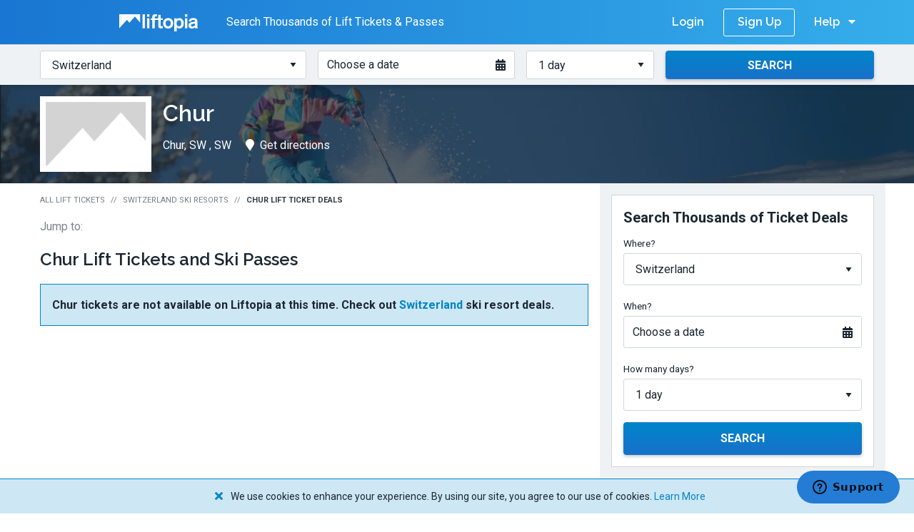

--- FILE ---
content_type: text/html; charset=utf-8
request_url: https://www.liftopia.com/chur
body_size: 8467
content:
<!DOCTYPE html>
<html lang="en">
  <head>
  <meta charset='utf-8'>
  <title>Chur Discount Lift Tickets &amp;amp; Passes | Liftopia</title>

    <meta name='description' content='Get Great Deals for 250 Resorts Like Chur When You Buy in Advance.     Limited Quantities, Book Now! Mobile ticket friendly. Live customer support.     Convenient &amp; easy to use. Save time and money when you buy your Chur     lift tickets in advance on Liftopia.'>

  <meta name='viewport' content='width=device-width, height=device-height, initial-scale=1.0'>

    <meta name='robots' content='index,follow'>

  <meta name="csrf-param" content="authenticity_token" />
<meta name="csrf-token" content="ruXNFrUxkelQnICCjjPTljS71H65XZ2J9CnTwjMp_YAZW7jbawLiUJ3GR-4HeyEmsyTJllhV6k_DV_ksMJpLIw" />

  <meta class='media-query'> 

  

  <meta name='msapplication-TileColor' content='#ffffff'>
<meta name='msapplication-TileImage' content='https://assets2.liftopia.com/0b8188758ec29f292530c7f2c8922f6691e80246/assets/client/favicons/ms-icon-144x144-5385a56dcf498efde14fb3b80725f72e18526d8dc8e2af98f7eb72b2969d2d89.png'>
<meta name='theme-color' content='#ffffff'>
<link rel='apple-touch-icon' sizes='57x57' href='https://assets2.liftopia.com/0b8188758ec29f292530c7f2c8922f6691e80246/assets/client/favicons/apple-icon-57x57-4297953f8634dd32694cd3c5af7ecb2e75b028e3bfa28ab8082cee12382f75e3.png'>
<link rel='apple-touch-icon' sizes='60x60' href='https://assets2.liftopia.com/0b8188758ec29f292530c7f2c8922f6691e80246/assets/client/favicons/apple-icon-60x60-babb430173b5ef889aadd2f0265c4e619abef2658420fa4aa0f21eea131fffb9.png'>
<link rel='apple-touch-icon' sizes='72x72' href='https://assets2.liftopia.com/0b8188758ec29f292530c7f2c8922f6691e80246/assets/client/favicons/apple-icon-72x72-eb3fc9d1fd1351de43da826b23a7b1950d5c85111aee00cfdce28a1b859ad3bc.png'>
<link rel='apple-touch-icon' sizes='76x76' href='https://assets2.liftopia.com/0b8188758ec29f292530c7f2c8922f6691e80246/assets/client/favicons/apple-icon-76x76-f248c9c169f97b0ecabecbf9733cbc4016a4661eed88bbce55f50f11f0bf6f6e.png'>
<link rel='apple-touch-icon' sizes='114x114' href='https://assets2.liftopia.com/0b8188758ec29f292530c7f2c8922f6691e80246/assets/client/favicons/apple-icon-114x114-26234fd4b2ef227600be39ed1776c9f870f5216dc055ed242b8860efabf0ab33.png'>
<link rel='apple-touch-icon' sizes='120x120' href='https://assets2.liftopia.com/0b8188758ec29f292530c7f2c8922f6691e80246/assets/client/favicons/apple-icon-120x120-47ef5f81121924bc46d51e2924d5a456ab97785804e3a17f1d8b96cc8eae1cc4.png'>
<link rel='apple-touch-icon' sizes='144x144' href='https://assets2.liftopia.com/0b8188758ec29f292530c7f2c8922f6691e80246/assets/client/favicons/apple-icon-144x144-5385a56dcf498efde14fb3b80725f72e18526d8dc8e2af98f7eb72b2969d2d89.png'>
<link rel='apple-touch-icon' sizes='152x152' href='https://assets2.liftopia.com/0b8188758ec29f292530c7f2c8922f6691e80246/assets/client/favicons/apple-icon-152x152-e89d46d285be941ead42c336a90467b6b7a0b0a08ed533a35e84201ee7ac1e14.png'>
<link rel='apple-touch-icon' sizes='180x180' href='https://assets2.liftopia.com/0b8188758ec29f292530c7f2c8922f6691e80246/assets/client/favicons/apple-icon-180x180-ec27e381fdb6b04a77606895aef18f8ef9f334ede91297034f8ca2f19a4d855f.png'>
<link rel='icon' type='image/png' sizes='192x192'  href='https://assets2.liftopia.com/0b8188758ec29f292530c7f2c8922f6691e80246/assets/client/favicons/android-icon-192x192-fc15984d98acc7b487e6814db155b53cee50b9b5b1a462170417fbe51dc9b72d.png'>
<link rel='icon' type='image/png' sizes='32x32' href='https://assets2.liftopia.com/0b8188758ec29f292530c7f2c8922f6691e80246/assets/client/favicons/favicon-32x32-2e40baa7cb9375b7306f7c79b5f6686b1ef98947d37ff76a4b31907c9498a61c.png'>
<link rel='icon' type='image/png' sizes='96x96' href='https://assets2.liftopia.com/0b8188758ec29f292530c7f2c8922f6691e80246/assets/client/favicons/favicon-96x96-48830f980df2115aa84925fd15fce0853deb9cd9f78be435be8410d167e154f6.png'>
<link rel='icon' type='image/png' sizes='16x16' href='https://assets2.liftopia.com/0b8188758ec29f292530c7f2c8922f6691e80246/assets/client/favicons/favicon-16x16-823ba639c4ca2059e33ddcac2e31229417b42f885afc0d9950e37d3d0d8c8c96.png'>
<link rel='manifest' href='https://assets2.liftopia.com/0b8188758ec29f292530c7f2c8922f6691e80246/assets/client/favicons/manifest-eb52123ae5b18eb18d67c0555fc3329527465dd177515921cf47b1ddf0de6dfe.json'>

  <!-- Facebook Meta Tags -->
<meta property="og:url" content="https://www.liftopia.com/chur">
<meta property="og:type" content="website">
<meta property="og:title" content="Chur Discount Lift Tickets &amp;amp; Passes | Liftopia">
  <meta property="og:description" content="Get Great Deals for 250 Resorts Like Chur When You Buy in Advance.     Limited Quantities, Book Now! Mobile ticket friendly. Live customer support.     Convenient &amp; easy to use. Save time and money when you buy your Chur     lift tickets in advance on Liftopia.">
<meta property="og:image" content="https://res.cloudinary.com/liftopia/image/upload/c_scale,q_auto:eco,w_900/v1630420235/production/hero_images/Liftopia_OG_Image.png">

<!-- Twitter Meta Tags -->
<meta name="twitter:card" content="summary_large_image">
<meta property="twitter:domain" content="liftopia.com">
<meta property="twitter:url" content="https://www.liftopia.com/chur">
<meta name="twitter:title" content="Chur Discount Lift Tickets &amp;amp; Passes | Liftopia">
  <meta name="twitter:description" content="Get Great Deals for 250 Resorts Like Chur When You Buy in Advance.     Limited Quantities, Book Now! Mobile ticket friendly. Live customer support.     Convenient &amp; easy to use. Save time and money when you buy your Chur     lift tickets in advance on Liftopia.">
<meta name="twitter:image" content="https://res.cloudinary.com/liftopia/image/upload/c_scale,q_auto:eco,w_900/v1630420235/production/hero_images/Liftopia_OG_Image.png">

  <link rel='canonical' href='https://www.liftopia.com/chur'>

  <link rel="preload" as="font" crossorigin="crossorigin" type="font/woff2" href="https://assets2.liftopia.com/0b8188758ec29f292530c7f2c8922f6691e80246/assets/client/liftopia-icons/liftopia-icons-861a8b836f19744791da851f220229f4ec339ac6d1dcd6b222039ef26d3587f1.woff?rcexvk">

  <link rel="stylesheet" href="https://fonts.googleapis.com/css?family=Raleway:600,700|Roboto:400,700">


  <link rel="stylesheet" media="screen" href="https://assets2.liftopia.com/0b8188758ec29f292530c7f2c8922f6691e80246/assets/client/core/application-f9a1bc76827ea54d5ca05d2747316d2c6453dca2186b486089604a365c2b4ce4.css" />
  <link rel="stylesheet" media="print" href="https://assets2.liftopia.com/0b8188758ec29f292530c7f2c8922f6691e80246/assets/client/core/application_print-8ebbafd3bd15ab8f42c17b93c45fb3746273a506fded792976053ce427e0a345.css" />
  <link rel="stylesheet" media="screen" href="https://assets2.liftopia.com/0b8188758ec29f292530c7f2c8922f6691e80246/assets/packs/common-3a141b7b68cfa6801b0a.css" />

  <script>
  (function(w, l, p) {
    w[l] = w[l] || [];

    if (!p) {
      return;
    }

    var arr = p;
    if (!Array.isArray(p)) {
      arr = [p];
    }

    for(var i = 0; i < arr.length; i += 1) {
      w[l].push(arr[i]);
    }
  })(window, 'dataLayer', [{"resortIDs":"8000460","searchDate":"","numberDays":"","regionID":"2030","regionCountry":"756","regionName":"Switzerland","productIDs":[],"ticketTypes":"","referrer":"","urlPath":"https://www.liftopia.com/chur","userEmail":"","dynx_pagetype":"offerdetail","PageType":"ProductPage","currency":"","totalPrice":"","resortName":"Chur","resortState":"SW","resortCity":""}]);
</script>

  <script data-cookieconsent="ignore">(function(w,d,s,l,i){w[l]=w[l]||[];w[l].push({'gtm.start':
  new Date().getTime(),event:'gtm.js'});var f=d.getElementsByTagName(s)[0],
  j=d.createElement(s),dl=l!='dataLayer'?'&l='+l:'';j.async=true;j.src=
  '//www.googletagmanager.com/gtm.js?id='+i+dl;f.parentNode.insertBefore(j,f);
  })(window,document,'script','dataLayer','GTM-T4T39H');</script>

  <script src="https://js.stripe.com/v3/" async></script>

  <script type="application/ld+json">
  {
    "@context": "https://schema.org",
    "@type": "Organization",
    "url": "https://www.liftopia.com/",
    "logo": "https://res.cloudinary.com/liftopia/image/upload/v1531864159/production/%20logos/liftopia_logo.png",
    "contactPoint": [{
        "@type": "ContactPoint",
        "telephone": "+1-800-349-0870",
        "contactType": "customer service"
    }]
  }
</script>

</head>

  <body class="resorts-show" data-controller="ResortsShowController" data-store-context="core" data-locale="en">
      <noscript><iframe src="//www.googletagmanager.com/ns.html?id=GTM-T4T39H" height='0' width='0' style='display:none;visibility:hidden'></iframe></noscript>

    
<div class="core-top-bar">
<div class="row collapse">
  <div class="small-12 columns">
    <span class="core-top-bar__cta core-top-bar__cta--transparent">
      <i class="core-top-bar__cta-icon icon-liftopia-icon"></i>
      <span class="core-top-bar__cta-text">Buy Lift Tickets in Advance and Save!</span>

    </span>



    <span class="core-top-bar__cta core-top-bar__cta--opaque core-top-bar__cta--opaque--old">
      <a class="core-top-bar__link core-top-bar__link--brand core-top-bar__link--brand--oldheader" href="/">
        <span class="core-top-bar__link--brand__text">Liftopia</span>
        <img alt="Liftopia Logo" class="core-top-bar__link--brand__image" src="https://assets2.liftopia.com/0b8188758ec29f292530c7f2c8922f6691e80246/assets/client/logos/liftopia-logo-white-480152b1abc6f1e77ec50421eef939436430dae91499242dccec7c370a3847b6.svg" />
</a>
      <span class="core-top-bar__cta-text core-top-bar__cta-text--deals-count">
        Search Thousands of Lift Tickets & Passes
      </span>


    </span>

    <div class="core-top-bar__right">
        <a class="core-top-bar__link core-top-bar__link--login" rel="nofollow" href="/auth/login">Login</a>
        <a class="core-top-bar__link core-top-bar__link--sign-up" rel="nofollow" href="/auth/register/sign-up">Sign Up</a>

      <div class="core-top-bar__dropdown core-top-bar__dropdown--help">
        <a class="core-top-bar__dropdown__trigger">
          <span class="core-top-bar__dropdown__trigger__text">Help</span>
          <i class="fas fa-caret-down core-top-bar__dropdown__trigger__icon core-top-bar__dropdown__trigger__icon--down"></i>
          <i class="fas fa-caret-up core-top-bar__dropdown__trigger__icon core-top-bar__dropdown__trigger__icon--up"></i>
        </a>
        <ul class="core-top-bar__dropdown__list core-top-bar__dropdown__list">
          <li class="core-top-bar__dropdown__list-item">
            <a class="core-top-bar__dropdown__link" href="/contact-us">Contact Us</a>
          </li>
        </ul>
      </div>
      <div class="core-top-bar__dropdown core-top-bar__dropdown--menu">
        <a class="core-top-bar__dropdown__trigger">
          <span class="core-top-bar__dropdown__trigger__text">Menu</span>
          <i class="fas fa-caret-down core-top-bar__dropdown__trigger__icon core-top-bar__dropdown__trigger__icon--down"></i>
          <i class="fas fa-caret-up core-top-bar__dropdown__trigger__icon core-top-bar__dropdown__trigger__icon--up"></i>
        </a>
        <ul class="core-top-bar__dropdown__list core-top-bar__dropdown__list">
              <li class="core-top-bar__dropdown__list-item">
                <a class="core-top-bar__dropdown__link core-top-bar__link--login" rel="nofollow" href="/auth/login">Login</a>
              </li>
              <li class="core-top-bar__dropdown__list-item">
                <a class="core-top-bar__dropdown__link core-top-bar__link--sign-up" rel="nofollow" href="/auth/register/sign-up">Sign Up</a>
              </li>
          <li class="core-top-bar__divider"></li>
          <li class="core-top-bar__dropdown__list-item">
            <a class="core-top-bar__dropdown__link" href="/contact-us">Contact Us</a>
          </li>
        </ul>
      </div>
    </div>

      <div class="core-top-bar__dropdown core-top-bar__dropdown--sic">
        <a class="core-top-bar__dropdown__trigger core-top-bar__dropdown__trigger--sic">
          <i class="fas fa-search core-top-bar__dropdown__trigger__icon core-top-bar__dropdown__trigger__icon--sic"></i>
          <span class="core-top-bar__dropdown__trigger__text core-top-bar__dropdown__trigger__text--sic">Search Lift Tickets</span>
        </a>
        <ul class="core-top-bar__dropdown__list core-top-bar__dropdown__list--sic core-top-bar--stop-propagation">
          <li class="core-top-bar__dropdown__list-item">
            <div class="core-top-bar__search-input-container">
                <div class="search-input--inline search-input core-top-bar__search-input"><form data-endpoint="/find-tickets/" class="search-input__form" action="/find-tickets/switzerland" accept-charset="UTF-8" method="get"><div class="row collapse"><div class="medium-4 columns search-input__column"><div class="search-input__cell"><label for="search-input__regions--f0528b06e07a821258eeb2699d3aeba7" class="search-input__label">Where?</label><select id="search-input__regions--f0528b06e07a821258eeb2699d3aeba7" class="search-input__regions"><option value="">Choose a region or state</option><option value="new-england">New England</option>
<option value="colorado">Colorado</option>
<option value="utah">Utah</option>
<option value="ny-nj-and-pa">NY, NJ and PA</option>
<option value="california-central-and-southern">California: Central &amp; Southern</option>
<option value="california-lake-tahoe">California: Lake Tahoe &amp; Northern</option>
<option value="northern-rockies">Northern Rockies</option>
<option value="pacific-northwest">Pacific Northwest</option>
<option value="midwest">Midwest</option>
<option value="mid-atlantic">Mid-Atlantic</option>
<option value="southwest">Southwest</option>
<option value="southeast">Southeast</option>
<option value="alaska">Alaska</option>
<option value="eastern-canada">Eastern Canada</option>
<option value="central-canada">Central Canada</option>
<option value="western-canada">Western Canada</option>
<option value="chile">Chile</option>
<option value="austria">Austria</option>
<option value="france">France</option>
<option value="australia">Australia</option>
<option value="new-zealand">New Zealand</option>
<option selected="selected" value="switzerland">Switzerland</option>
<option value="japan">Japan</option></select></div></div><div class="medium-3 columns search-input__column"><div class="search-input__cell"><label for="search-input__date--eaeef7b8d09090dbaba2e0c2c05102f8" class="search-input__label">When?</label><div class="date-picker__flex"><a class="date-picker search-input__date-picker" tabindex="0"><span class="date-picker__text">Choose a date</span><i class="date-picker__icon fas fa-calendar-alt"></i><input type="hidden" name="start_date" id="2a26eae58391a6595d138d7db57615ce" class="search-input__date" autocomplete="off" /></a></div><div class="search-input__date-picker-anchor"></div></div></div><div class="medium-2 columns search-input__column"><div class="search-input__cell"><label for="search-input__days--d2c570558ca7d1f52b004c2eda6f8548" class="search-input__label">How many days?</label><select name="days" id="search-input__days--d2c570558ca7d1f52b004c2eda6f8548" class="search-input__days"><option value="1">1 day</option>
<option value="2">2 days</option>
<option value="3">3 days</option>
<option value="4">4 days</option>
<option value="5">5 days</option>
<option value="6">6 days</option>
<option value="7">7 days</option>
<option value="8">8 days</option></select></div></div><div class="medium-3 columns search-input__column"><div class="search-input__cell"><button class="button--centered button--secondary button search-input__submit" type="submit"><span class="button__content--stateful"><span class="button__text">Search</span></span><span class="button__loading-content"><span class="button__loading-spinner-container"><i class="button__loading-spinner"></i></span><span class="button__loading-content-text">Searching</span></span><span class="button__success-content"><i class="fas fa-check button__icon button__icon--left"></i><span class="button__loading-success-text"></span></span><span class="button__error-content"><i class="fas fa-exclamation-triangle button__icon button__icon--left"></i><span class="button__loading-error-text"></span></span></button></div></div></div></form></div>
            </div>
          </li>
        </ul>
      </div>

  </div>
</div>
</div>
    

    
<div class="hero-area resort-hero-area"><div class="hero-area__bg" style="background-image: url(&#39;https://res.cloudinary.com/liftopia/image/upload/c_fit,d_defaults:default_hero_image_2.jpg,f_auto,h_350,q_auto,w_1400/v1/defaults/default_hero_image_1.jpg&#39;)"></div><div class="hero-area__content">
  <div class="row collapse">
    <div class="small-12 columns">
      <div class="layout__content">
        <div class="resort-hero-area__content">
          <div class="resort-hero-area__logo-wrapper ">
            <img alt="Chur Logo" class="resort-hero-area__logo" src="https://res.cloudinary.com/liftopia/image/upload/c_pad,d_defaults:default_logo_1.png,f_auto,h_90,q_auto,w_140/v1/defaults/default_logo_1.png" />
          </div>

          <h1 class="resort-hero-area__header__name header--1">Chur</h1>
          <div class="subnavigation"><ul class="subnavigation__list resort-hero-area__subnavigation">
            <li class="subnavigation__list__item resort-hero-area__subnavigation__list__item hide-for-small-only"><span class="subnavigation__list__item-inner">Chur, SW , SW</span></li>
            <li class="subnavigation__list__item resort-hero-area__subnavigation__list__item--split resort-hero-area__subnavigation__list__item--split--left"><a class="subnavigation__list__item-href subnavigation__list__item-inner" target="_blank" rel="noopener" href="http://maps.google.com/maps?daddr=Chur, SW , SW"><i class="fas fa-map-marker subnavigation__list__item-icon"></i>Get directions</a></li>
</ul></div>        </div>
      </div>
    </div>
  </div>
</div></div>

<div class="row collapse">
  <div class="small-12 columns">
    <div class="layout__wrapper">
      <div class="row collapse">
        <div class="medium-12 large-8 columns">
          <div class="layout__content layout__content--main resorts-show__layout" itemprop="aggregateRating" itemscope itemtype="https://schema.org/AggregateRating">
            <ul class="breadcrumbs resorts-show__breadcrumbs">
              <li class="breadcrumbs__list-item"><a class="breadcrumbs__breadcrumb" href="/">All Lift Tickets</a></li>
              <li class="breadcrumbs__list-item"><a class="breadcrumbs__breadcrumb--back breadcrumbs__breadcrumb" href="/region/switzerland"><i class="breadcrumbs__back-icon fas fa-chevron-left"></i>Switzerland Ski Resorts</a></li>
              <li class="breadcrumbs__list-item"><span class="breadcrumbs__breadcrumb--active breadcrumbs__breadcrumb">Chur Lift Ticket Deals</span></li>
</ul>
            <ul class="jumplinks resorts-show__jumplinks hide-for-small-only"><li class="jumplinks__list-item"><span class="jumplinks__label">Jump to:</span></li>
</ul>
            <div id="resorts-show__deals" class="resorts-show__deals" itemscope itemtype="https://schema.org/AggregateOffer">
  <h2 class="header--2 resorts-show__deals__header" itemprop="itemReviewed">
    <span>Chur Lift Tickets and Ski Passes</span>
  </h2>

    <div class="alert alert--info resorts-show__deals__on-mountain-alert">
      <p class="resorts-show__deals__on-mountain-alert__text">Chur tickets are not available on Liftopia at this time. Check out <a href='https://www.liftopia.com/region/switzerland'>Switzerland</a> ski resort deals.</p>
</div>

</div>


            
          </div>
        </div>
        <div class="hide-for-small-only hide-for-medium-only large-4 columns">
          <div class="layout__content layout__content--sidebar">
            <div class="ad-slot resorts-show__sidebar__ad" data-targeted-ad-unit="liftopia_resort_rightrail_01" data-slot-id="div-gpt-ad-1478633683567-0" data-network-code="62792353" data-creative-dimensions="[[300, 250]]" data-targeting="{&quot;regionName&quot;:&quot;Switzerland&quot;,&quot;resort&quot;:&quot;Chur&quot;,&quot;city&quot;:&quot;&quot;,&quot;state&quot;:&quot;SW&quot;}"><div id="div-gpt-ad-1478633683567-0"></div><p class="ad-slot__label">Advertisement</p></div>

<div class="search-input--block search-input resorts-show__sidebar__search-input layout__margin"><form data-endpoint="/find-tickets/" class="search-input__form" action="/find-tickets/switzerland" accept-charset="UTF-8" method="get"><div class="row collapse"><p class="search-input__heading header--3">Search Thousands of Ticket Deals</p><div class="medium-4 columns search-input__column"><div class="search-input__cell"><label for="search-input__regions--7d8c17e7ee174c8a545beccb68ac20f4" class="search-input__label">Where?</label><select id="search-input__regions--7d8c17e7ee174c8a545beccb68ac20f4" class="search-input__regions"><option value="">Choose a region or state</option><option value="new-england">New England</option>
<option value="colorado">Colorado</option>
<option value="utah">Utah</option>
<option value="ny-nj-and-pa">NY, NJ and PA</option>
<option value="california-central-and-southern">California: Central &amp; Southern</option>
<option value="california-lake-tahoe">California: Lake Tahoe &amp; Northern</option>
<option value="northern-rockies">Northern Rockies</option>
<option value="pacific-northwest">Pacific Northwest</option>
<option value="midwest">Midwest</option>
<option value="mid-atlantic">Mid-Atlantic</option>
<option value="southwest">Southwest</option>
<option value="southeast">Southeast</option>
<option value="alaska">Alaska</option>
<option value="eastern-canada">Eastern Canada</option>
<option value="central-canada">Central Canada</option>
<option value="western-canada">Western Canada</option>
<option value="chile">Chile</option>
<option value="austria">Austria</option>
<option value="france">France</option>
<option value="australia">Australia</option>
<option value="new-zealand">New Zealand</option>
<option selected="selected" value="switzerland">Switzerland</option>
<option value="japan">Japan</option></select></div></div><div class="medium-3 columns search-input__column"><div class="search-input__cell"><label for="search-input__date--265670f34dc0d7b28e3c031af8f57dcf" class="search-input__label">When?</label><div class="date-picker__flex"><a class="date-picker search-input__date-picker" tabindex="0"><span class="date-picker__text">Choose a date</span><i class="date-picker__icon fas fa-calendar-alt"></i><input type="hidden" name="start_date" id="436137254ca28e559817d7ed20d674c3" class="search-input__date" autocomplete="off" /></a></div><div class="search-input__date-picker-anchor"></div></div></div><div class="medium-2 columns search-input__column"><div class="search-input__cell"><label for="search-input__days--2409ad6855429453b782cc5dff317656" class="search-input__label">How many days?</label><select name="days" id="search-input__days--2409ad6855429453b782cc5dff317656" class="search-input__days"><option value="1">1 day</option>
<option value="2">2 days</option>
<option value="3">3 days</option>
<option value="4">4 days</option>
<option value="5">5 days</option>
<option value="6">6 days</option>
<option value="7">7 days</option>
<option value="8">8 days</option></select></div></div><div class="medium-3 columns search-input__column"><div class="search-input__cell"><button class="button--centered button--secondary button search-input__submit" type="submit"><span class="button__content--stateful"><span class="button__text">Search</span></span><span class="button__loading-content"><span class="button__loading-spinner-container"><i class="button__loading-spinner"></i></span><span class="button__loading-content-text">Searching</span></span><span class="button__success-content"><i class="fas fa-check button__icon button__icon--left"></i><span class="button__loading-success-text"></span></span><span class="button__error-content"><i class="fas fa-exclamation-triangle button__icon button__icon--left"></i><span class="button__loading-error-text"></span></span></button></div></div></div></form></div>

  <a class="card resorts-show__card--static-map" target="_blank" rel="noopener" href="https://maps.google.com/maps?daddr=Chur, SW , SW">
    <p class="card__caption"><span class="card__caption__text">View Map &amp; Get Directions</span><i class="card__caption__icon fas fa-external-link"></i></p>
</a>
<div class="resorts-show__sidebar__links">
  <a class="button--icon-right button--secondary-transparent button resorts-show__sidebar__link" href="/region/switzerland"><span class="button__text">See All Switzerland Ski Resorts</span><i class="fas fa-chevron-right button__icon button__icon--right"></i></a>
  <a class="button--icon-right button--secondary-transparent button resorts-show__sidebar__link" href="/region/switzerland/map"><span class="button__text">View Switzerland Ski Resort Map</span><i class="fas fa-chevron-right button__icon button__icon--right"></i></a>
</div>

<div class="ad-slot resorts-show__sidebar__ad" data-targeted-ad-unit="liftopia_resort_rightrail_02" data-slot-id="div-gpt-ad-1478633709330-0" data-network-code="62792353" data-creative-dimensions="[[300, 250]]" data-targeting="{&quot;regionName&quot;:&quot;Switzerland&quot;,&quot;resort&quot;:&quot;Chur&quot;,&quot;city&quot;:&quot;&quot;,&quot;state&quot;:&quot;SW&quot;}"><div id="div-gpt-ad-1478633709330-0"></div><p class="ad-slot__label">Advertisement</p></div>

          </div>
        </div>
      </div>
    </div>
  </div>
</div>

<div class="pre-footer"><div class="pre-footer__header-container"><div class="row collapse"><div class="small-12 columns"><div class="pre-footer__header"><i class="pre-footer__header-logo icon-liftopia-icon"></i><p class="pre-footer__header-text header--1">Find Great Offers at Ski Resorts All Over Switzerland</p></div></div></div></div>

  <div class="row collapse">
    <div class="columns small-12">
      <div class="pre-footer-resorts__links">
        <div class="row collapse">
          <div class="small-12 medium-6 columns">
            <div class="pre-footer-resorts__regional-link-container--left">
              <a class="button--icon-right button--secondary-inverse button pre-footer-resorts__regional-link pre-footer-resorts__regional-link--left" href="/region/switzerland"><span class="button__text">View All Switzerland Ski Resorts and Lift Ticket Deals</span><i class="fas fa-chevron-right button__icon button__icon--right"></i></a>
            </div>
          </div>

          <div class="small-12 medium-6 columns">
            <div class="pre-footer-resorts__regional-link-container--right">
              <a class="button--icon-right button--secondary-inverse button pre-footer-resorts__regional-link" href="/region/switzerland/map"><span class="button__text">View Switzerland Ski Resort Map</span><i class="fas fa-chevron-right button__icon button__icon--right"></i></a>
            </div>
          </div>
        </div>
      </div>
    </div>
  </div>
</div>


    <div class="core-footer">
  <div class="core-footer__major">
    <div class="row collapse">
      <div class="small-12 medium-12 large-12 columns">
        <div class="core-footer__container core-footer__container--top">
          <div class="core-footer__blocks">
            <div class="core-footer__left-block">
              <div class="core-footer__secondary__links-container">
                <ul class="core-footer__social-links-list">
                  <li class="core-footer__social-links-list-item">
                    <a target="_blank" class="core-footer__social-link core-footer__social-link--facebook" href="https://www.facebook.com/liftopia">
                      <i class="fab fa-facebook-square core-footer__social-link-icon"></i>
                      <span class="core-footer__social-link-text">Facebook</span>
</a>                  </li>
                  <li class="core-footer__social-links-list-item">
                    <a target="_blank" class="core-footer__social-link core-footer__social-link--instagram" href="https://www.instagram.com/liftopia/">
                      <i class="fab fa-instagram core-footer__social-link-icon"></i>
                      <span class="core-footer__social-link-text">Instagram</span>
</a>                  </li>
                  <li class="core-footer__social-links-list-item">
                    <a target="_blank" class="core-footer__social-link core-footer__social-link--twitter" href="https://twitter.com/liftopia">
                      <i class="fab fa-twitter-square core-footer__social-link-icon"></i>
                      <span class="core-footer__social-link-text">Twitter</span>
</a>                  </li>
                  <li class="core-footer__social-links-list-item">
                    <a target="_blank" class="core-footer__social-link core-footer__social-link--linked-in" href="https://www.linkedin.com/company/liftopia-inc.">
                      <i class="fab fa-linkedin core-footer__social-link-icon"></i>
                      <span class="core-footer__social-link-text">LinkedIn</span>
</a>                  </li>
                </ul>

                <ul class="core-footer__additional-links-list">
                  <li class="core-footer__additional-links-list-item">
                    <a target="_blank" class="core-footer__additional-link" href="/affiliate">Affiliates</a>
                  </li>
                  <!-- <li class="core-footer__additional-links-list-item">
                    <a target="_blank" class="core-footer__additional-link" href="http://gettingstarted.liftopia.com">Learn to Ski &amp; Snowboard</a>
                  </li> -->
                  <li class="core-footer__additional-links-list-item">
                    <a target="_blank" class="core-footer__additional-link" href="/reviews">Reviews</a>
                  </li>
                </ul>
              </div>
            </div>

            <div class="core-footer__right-block">
              <ul class="core-footer__customer-support-links-list">
                <li class="core-footer__customer-support-links-list-item">
                  <p class="core-footer__customer-support-heading">Customer Support</p>
                </li>
                <li class="core-footer__customer-support-links-list-item core-footer__customer-support-links-list-item--sms">
                  <a class="core-footer__customer-support-link core-footer__customer-support-link--telephone" href="sms:1-415-212-5777">
                    <span class="fas fa-comment core-footer__telephone-icon"></span>
                    1-415-212-5777
</a>                </li>
                <li class="core-footer__customer-support-links-list-item">
                  <a class="core-footer__customer-support-link core-footer__customer-support-link--help-center" href="https://liftopia.zendesk.com/hc/en-us">
                    <span class="fas fa-users core-footer__help-center-icon"></span>
                    Help Center
</a>                </li>
                <li class="core-footer__customer-support-links-list-item">
                  <a class="core-footer__customer-support-link core-footer__customer-support-link--contact-us" href="/contact-us">
                    <span class="fas fa-bullhorn core-footer__contact-us-icon"></span>
                    Contact Us
</a>                </li>
              </ul>
            </div>
          </div>

          <p class="core-footer__copyright">
            &copy; 2006 - 2026 Liftopia, Inc.
            &bull;
            <a class="core-footer__copyright__link" href="/terms-of-use">Terms</a>
            &bull;
            <a class="core-footer__copyright__link" href="/purchase-conditions">Purchase Conditions</a>
            &bull;
            <a class="core-footer__copyright__link" href="/privacy-statement">Privacy</a>
            &bull;
            <a class="core-footer__copyright__link" href="/privacy-statement#advertising">Your Ad Choices</a>
          </p>
        </div>
      </div>
    </div>
  </div>

  <div class="core-footer__minor">
    <div class="row collapse">
      <div class="small-12 medium-12 large-12 columns">
        <div class="core-footer__links-container">
          <div class="core-footer__links">
            <a target="_blank" class="core-footer__catalate-logo core-footer__catalate-logo__hidden-xs" href="https://www.spotlio.com/">
              <img alt="Spotlio logo" src="https://assets2.liftopia.com/0b8188758ec29f292530c7f2c8922f6691e80246/assets/static/logo-c-fullcolor-spotlio-19x19-40530d1a1cef4c683870b76e526cc0345bb8258088418c65ae97b400e536cb95.png" />
              <p>Powered by Spotlio</p>
</a>          </div>

          <div class="core-footer__official-partner">
            <p class="core-footer__official-partner-heading">Official Partner</p>
            <img alt="US Ski &amp; Snowboard" class="core-footer__official-partner__image" src="https://assets2.liftopia.com/0b8188758ec29f292530c7f2c8922f6691e80246/assets/client/footer/usss-ede5e971672d34bd3e4fcd9f595f64e85618c58ff723b7651fbe825e7f7f3fb9.svg" />

            <a target="_blank" class="core-footer__catalate-logo core-footer__catalate-logo__hidden-lg" href="https://www.spotlio.com/">
              <img alt="Spotlio logo" src="https://assets2.liftopia.com/0b8188758ec29f292530c7f2c8922f6691e80246/assets/static/logo-c-fullcolor-spotlio-19x19-40530d1a1cef4c683870b76e526cc0345bb8258088418c65ae97b400e536cb95.png" />
              <p>Powered by Spotlio</p>
</a>          </div>
        </div>
      </div>
    </div>
  </div>
</div>


    <div class="cookie-notification cookie-notification--hidden">
  <span class="cookie-notification--text">
    <a class="cookie-notification__dismiss"><i class="fas fa-times"></i></a>
      We use cookies to enhance your experience. By using our site, you agree to our use of cookies.
      <span class="cookie-notification--link">
        <a class="cookie-notification__learn-more" target="_blank" href="/privacy-statement">Learn More</a>
      </span>
  </span>
</div>


    <script data-cookieconsent="ignore">
  window.lazySizesConfig = {
    lazyClass: 'lazy-loader',
    loadedClass: 'lazy-loader--loaded',
    loadingClass: 'lazy-loader--loading',
    preloadClass: 'lazy-loader--preloading',
    errorClass: 'lazyerror',
    autosizesClass: 'lazyautosizes',
    srcAttr: 'data-src',
    srcsetAttr: 'data-srcset',
    sizesAttr: 'data-sizes',
    minSize: 40,
    customMedia: {},
    init: false,
    expFactor: 1.5,
    hFac: 0.8,
    loadMode: 3
  };
</script>

    

      <script>
    var googletag = googletag || {};
    googletag.cmd = googletag.cmd || [];
    (function() {
      var gads   = document.createElement('script');
      gads.async = true;
      gads.type  = 'text/javascript';
      var useSSL = 'https:' == document.location.protocol;
      gads.src   = (useSSL ? 'https:' : 'http:') + '//www.googletagservices.com/tag/js/gpt.js';
      var node   = document.getElementsByTagName('script')[0];
      node.parentNode.insertBefore(gads, node);
    })();
  </script>


    <script src="https://assets2.liftopia.com/0b8188758ec29f292530c7f2c8922f6691e80246/assets/packs/common-cf651df31e21fbec9994.js" data-cookieconsent="ignore"></script>
    <script src="https://assets2.liftopia.com/0b8188758ec29f292530c7f2c8922f6691e80246/assets/packs/core-11e6b23f4d3036a480ca.js" data-cookieconsent="ignore"></script>

    <!-- Start of Zendesk Widget script --> 
<script id="ze-snippet" src="https://static.zdassets.com/ekr/snippet.js?key=6daaf236-b663-48c6-b4af-8f996032dd69"></script> 
<!-- End of Zendesk Widget script -->
</body></html>


--- FILE ---
content_type: text/html; charset=utf-8
request_url: https://www.google.com/recaptcha/api2/aframe
body_size: 267
content:
<!DOCTYPE HTML><html><head><meta http-equiv="content-type" content="text/html; charset=UTF-8"></head><body><script nonce="Yk1uJ1b7VSLCwjei78hpZA">/** Anti-fraud and anti-abuse applications only. See google.com/recaptcha */ try{var clients={'sodar':'https://pagead2.googlesyndication.com/pagead/sodar?'};window.addEventListener("message",function(a){try{if(a.source===window.parent){var b=JSON.parse(a.data);var c=clients[b['id']];if(c){var d=document.createElement('img');d.src=c+b['params']+'&rc='+(localStorage.getItem("rc::a")?sessionStorage.getItem("rc::b"):"");window.document.body.appendChild(d);sessionStorage.setItem("rc::e",parseInt(sessionStorage.getItem("rc::e")||0)+1);localStorage.setItem("rc::h",'1770090048949');}}}catch(b){}});window.parent.postMessage("_grecaptcha_ready", "*");}catch(b){}</script></body></html>

--- FILE ---
content_type: text/css
request_url: https://assets2.liftopia.com/0b8188758ec29f292530c7f2c8922f6691e80246/assets/client/core/application-f9a1bc76827ea54d5ca05d2747316d2c6453dca2186b486089604a365c2b4ce4.css
body_size: 65375
content:
/*!
 * Font Awesome Pro 5.15.2 by @fontawesome - https://fontawesome.com
 * License - https://fontawesome.com/license (Commercial License)
 */.fa,.fab,.fad,.fal,.far,.fas{-moz-osx-font-smoothing:grayscale;-webkit-font-smoothing:antialiased;display:inline-block;font-style:normal;font-variant:normal;text-rendering:auto;line-height:1}.fa-lg{font-size:1.33333em;line-height:.75em;vertical-align:-.0667em}.fa-xs{font-size:.75em}.fa-sm{font-size:.875em}.fa-1x{font-size:1em}.fa-2x{font-size:2em}.fa-3x{font-size:3em}.fa-4x{font-size:4em}.fa-5x{font-size:5em}.fa-6x{font-size:6em}.fa-7x{font-size:7em}.fa-8x{font-size:8em}.fa-9x{font-size:9em}.fa-10x{font-size:10em}.fa-fw{text-align:center;width:1.25em}.fa-ul{list-style-type:none;margin-left:2.5em;padding-left:0}.fa-ul>li{position:relative}.fa-li{left:-2em;position:absolute;text-align:center;width:2em;line-height:inherit}.fa-border{border:.08em solid #eee;border-radius:.1em;padding:.2em .25em .15em}.fa-pull-left{float:left}.fa-pull-right{float:right}.fas.fa-pull-left,.fab.fa-pull-left,.fal.fa-pull-left,.far.fa-pull-left,.fas.fa-pull-left{margin-right:.3em}.fas.fa-pull-right,.fab.fa-pull-right,.fal.fa-pull-right,.far.fa-pull-right,.fas.fa-pull-right{margin-left:.3em}.fa-spin{-webkit-animation:fa-spin 2s linear infinite;animation:fa-spin 2s linear infinite}.fa-pulse{-webkit-animation:fa-spin 1s steps(8) infinite;animation:fa-spin 1s steps(8) infinite}@-webkit-keyframes fa-spin{0%{-webkit-transform:rotate(0deg);transform:rotate(0deg)}to{-webkit-transform:rotate(1turn);transform:rotate(1turn)}}@keyframes fa-spin{0%{-webkit-transform:rotate(0deg);transform:rotate(0deg)}to{-webkit-transform:rotate(1turn);transform:rotate(1turn)}}.fa-rotate-90{-ms-filter:"progid:DXImageTransform.Microsoft.BasicImage(rotation=1)";-webkit-transform:rotate(90deg);transform:rotate(90deg)}.fa-rotate-180{-ms-filter:"progid:DXImageTransform.Microsoft.BasicImage(rotation=2)";-webkit-transform:rotate(180deg);transform:rotate(180deg)}.fa-rotate-270{-ms-filter:"progid:DXImageTransform.Microsoft.BasicImage(rotation=3)";-webkit-transform:rotate(270deg);transform:rotate(270deg)}.fa-flip-horizontal{-ms-filter:"progid:DXImageTransform.Microsoft.BasicImage(rotation=0, mirror=1)";-webkit-transform:scaleX(-1);transform:scaleX(-1)}.fa-flip-vertical{-webkit-transform:scaleY(-1);transform:scaleY(-1)}.fa-flip-both,.fa-flip-horizontal.fa-flip-vertical,.fa-flip-vertical{-ms-filter:"progid:DXImageTransform.Microsoft.BasicImage(rotation=2, mirror=1)"}.fa-flip-both,.fa-flip-horizontal.fa-flip-vertical{-webkit-transform:scale(-1);transform:scale(-1)}:root .fa-flip-both,:root .fa-flip-horizontal,:root .fa-flip-vertical,:root .fa-rotate-90,:root .fa-rotate-180,:root .fa-rotate-270{-webkit-filter:none;filter:none}.fa-stack{display:inline-block;height:2em;line-height:2em;position:relative;vertical-align:middle;width:2.5em}.fa-stack-1x,.fa-stack-2x{left:0;position:absolute;text-align:center;width:100%}.fa-stack-1x{line-height:inherit}.fa-stack-2x{font-size:2em}.fa-inverse{color:#fff}.fa-500px:before{content:"\f26e"}.fa-abacus:before{content:"\f640"}.fa-accessible-icon:before{content:"\f368"}.fa-accusoft:before{content:"\f369"}.fa-acorn:before{content:"\f6ae"}.fa-acquisitions-incorporated:before{content:"\f6af"}.fa-ad:before{content:"\f641"}.fa-address-book:before{content:"\f2b9"}.fa-address-card:before{content:"\f2bb"}.fa-adjust:before{content:"\f042"}.fa-adn:before{content:"\f170"}.fa-adversal:before{content:"\f36a"}.fa-affiliatetheme:before{content:"\f36b"}.fa-air-conditioner:before{content:"\f8f4"}.fa-air-freshener:before{content:"\f5d0"}.fa-airbnb:before{content:"\f834"}.fa-alarm-clock:before{content:"\f34e"}.fa-alarm-exclamation:before{content:"\f843"}.fa-alarm-plus:before{content:"\f844"}.fa-alarm-snooze:before{content:"\f845"}.fa-album:before{content:"\f89f"}.fa-album-collection:before{content:"\f8a0"}.fa-algolia:before{content:"\f36c"}.fa-alicorn:before{content:"\f6b0"}.fa-alien:before{content:"\f8f5"}.fa-alien-monster:before{content:"\f8f6"}.fa-align-center:before{content:"\f037"}.fa-align-justify:before{content:"\f039"}.fa-align-left:before{content:"\f036"}.fa-align-right:before{content:"\f038"}.fa-align-slash:before{content:"\f846"}.fa-alipay:before{content:"\f642"}.fa-allergies:before{content:"\f461"}.fa-amazon:before{content:"\f270"}.fa-amazon-pay:before{content:"\f42c"}.fa-ambulance:before{content:"\f0f9"}.fa-american-sign-language-interpreting:before{content:"\f2a3"}.fa-amilia:before{content:"\f36d"}.fa-amp-guitar:before{content:"\f8a1"}.fa-analytics:before{content:"\f643"}.fa-anchor:before{content:"\f13d"}.fa-android:before{content:"\f17b"}.fa-angel:before{content:"\f779"}.fa-angellist:before{content:"\f209"}.fa-angle-double-down:before{content:"\f103"}.fa-angle-double-left:before{content:"\f100"}.fa-angle-double-right:before{content:"\f101"}.fa-angle-double-up:before{content:"\f102"}.fa-angle-down:before{content:"\f107"}.fa-angle-left:before{content:"\f104"}.fa-angle-right:before{content:"\f105"}.fa-angle-up:before{content:"\f106"}.fa-angry:before{content:"\f556"}.fa-angrycreative:before{content:"\f36e"}.fa-angular:before{content:"\f420"}.fa-ankh:before{content:"\f644"}.fa-app-store:before{content:"\f36f"}.fa-app-store-ios:before{content:"\f370"}.fa-apper:before{content:"\f371"}.fa-apple:before{content:"\f179"}.fa-apple-alt:before{content:"\f5d1"}.fa-apple-crate:before{content:"\f6b1"}.fa-apple-pay:before{content:"\f415"}.fa-archive:before{content:"\f187"}.fa-archway:before{content:"\f557"}.fa-arrow-alt-circle-down:before{content:"\f358"}.fa-arrow-alt-circle-left:before{content:"\f359"}.fa-arrow-alt-circle-right:before{content:"\f35a"}.fa-arrow-alt-circle-up:before{content:"\f35b"}.fa-arrow-alt-down:before{content:"\f354"}.fa-arrow-alt-from-bottom:before{content:"\f346"}.fa-arrow-alt-from-left:before{content:"\f347"}.fa-arrow-alt-from-right:before{content:"\f348"}.fa-arrow-alt-from-top:before{content:"\f349"}.fa-arrow-alt-left:before{content:"\f355"}.fa-arrow-alt-right:before{content:"\f356"}.fa-arrow-alt-square-down:before{content:"\f350"}.fa-arrow-alt-square-left:before{content:"\f351"}.fa-arrow-alt-square-right:before{content:"\f352"}.fa-arrow-alt-square-up:before{content:"\f353"}.fa-arrow-alt-to-bottom:before{content:"\f34a"}.fa-arrow-alt-to-left:before{content:"\f34b"}.fa-arrow-alt-to-right:before{content:"\f34c"}.fa-arrow-alt-to-top:before{content:"\f34d"}.fa-arrow-alt-up:before{content:"\f357"}.fa-arrow-circle-down:before{content:"\f0ab"}.fa-arrow-circle-left:before{content:"\f0a8"}.fa-arrow-circle-right:before{content:"\f0a9"}.fa-arrow-circle-up:before{content:"\f0aa"}.fa-arrow-down:before{content:"\f063"}.fa-arrow-from-bottom:before{content:"\f342"}.fa-arrow-from-left:before{content:"\f343"}.fa-arrow-from-right:before{content:"\f344"}.fa-arrow-from-top:before{content:"\f345"}.fa-arrow-left:before{content:"\f060"}.fa-arrow-right:before{content:"\f061"}.fa-arrow-square-down:before{content:"\f339"}.fa-arrow-square-left:before{content:"\f33a"}.fa-arrow-square-right:before{content:"\f33b"}.fa-arrow-square-up:before{content:"\f33c"}.fa-arrow-to-bottom:before{content:"\f33d"}.fa-arrow-to-left:before{content:"\f33e"}.fa-arrow-to-right:before{content:"\f340"}.fa-arrow-to-top:before{content:"\f341"}.fa-arrow-up:before{content:"\f062"}.fa-arrows:before{content:"\f047"}.fa-arrows-alt:before{content:"\f0b2"}.fa-arrows-alt-h:before{content:"\f337"}.fa-arrows-alt-v:before{content:"\f338"}.fa-arrows-h:before{content:"\f07e"}.fa-arrows-v:before{content:"\f07d"}.fa-artstation:before{content:"\f77a"}.fa-assistive-listening-systems:before{content:"\f2a2"}.fa-asterisk:before{content:"\f069"}.fa-asymmetrik:before{content:"\f372"}.fa-at:before{content:"\f1fa"}.fa-atlas:before{content:"\f558"}.fa-atlassian:before{content:"\f77b"}.fa-atom:before{content:"\f5d2"}.fa-atom-alt:before{content:"\f5d3"}.fa-audible:before{content:"\f373"}.fa-audio-description:before{content:"\f29e"}.fa-autoprefixer:before{content:"\f41c"}.fa-avianex:before{content:"\f374"}.fa-aviato:before{content:"\f421"}.fa-award:before{content:"\f559"}.fa-aws:before{content:"\f375"}.fa-axe:before{content:"\f6b2"}.fa-axe-battle:before{content:"\f6b3"}.fa-baby:before{content:"\f77c"}.fa-baby-carriage:before{content:"\f77d"}.fa-backpack:before{content:"\f5d4"}.fa-backspace:before{content:"\f55a"}.fa-backward:before{content:"\f04a"}.fa-bacon:before{content:"\f7e5"}.fa-bacteria:before{content:"\e059"}.fa-bacterium:before{content:"\e05a"}.fa-badge:before{content:"\f335"}.fa-badge-check:before{content:"\f336"}.fa-badge-dollar:before{content:"\f645"}.fa-badge-percent:before{content:"\f646"}.fa-badge-sheriff:before{content:"\f8a2"}.fa-badger-honey:before{content:"\f6b4"}.fa-bags-shopping:before{content:"\f847"}.fa-bahai:before{content:"\f666"}.fa-balance-scale:before{content:"\f24e"}.fa-balance-scale-left:before{content:"\f515"}.fa-balance-scale-right:before{content:"\f516"}.fa-ball-pile:before{content:"\f77e"}.fa-ballot:before{content:"\f732"}.fa-ballot-check:before{content:"\f733"}.fa-ban:before{content:"\f05e"}.fa-band-aid:before{content:"\f462"}.fa-bandcamp:before{content:"\f2d5"}.fa-banjo:before{content:"\f8a3"}.fa-barcode:before{content:"\f02a"}.fa-barcode-alt:before{content:"\f463"}.fa-barcode-read:before{content:"\f464"}.fa-barcode-scan:before{content:"\f465"}.fa-bars:before{content:"\f0c9"}.fa-baseball:before{content:"\f432"}.fa-baseball-ball:before{content:"\f433"}.fa-basketball-ball:before{content:"\f434"}.fa-basketball-hoop:before{content:"\f435"}.fa-bat:before{content:"\f6b5"}.fa-bath:before{content:"\f2cd"}.fa-battery-bolt:before{content:"\f376"}.fa-battery-empty:before{content:"\f244"}.fa-battery-full:before{content:"\f240"}.fa-battery-half:before{content:"\f242"}.fa-battery-quarter:before{content:"\f243"}.fa-battery-slash:before{content:"\f377"}.fa-battery-three-quarters:before{content:"\f241"}.fa-battle-net:before{content:"\f835"}.fa-bed:before{content:"\f236"}.fa-bed-alt:before{content:"\f8f7"}.fa-bed-bunk:before{content:"\f8f8"}.fa-bed-empty:before{content:"\f8f9"}.fa-beer:before{content:"\f0fc"}.fa-behance:before{content:"\f1b4"}.fa-behance-square:before{content:"\f1b5"}.fa-bell:before{content:"\f0f3"}.fa-bell-exclamation:before{content:"\f848"}.fa-bell-on:before{content:"\f8fa"}.fa-bell-plus:before{content:"\f849"}.fa-bell-school:before{content:"\f5d5"}.fa-bell-school-slash:before{content:"\f5d6"}.fa-bell-slash:before{content:"\f1f6"}.fa-bells:before{content:"\f77f"}.fa-betamax:before{content:"\f8a4"}.fa-bezier-curve:before{content:"\f55b"}.fa-bible:before{content:"\f647"}.fa-bicycle:before{content:"\f206"}.fa-biking:before{content:"\f84a"}.fa-biking-mountain:before{content:"\f84b"}.fa-bimobject:before{content:"\f378"}.fa-binoculars:before{content:"\f1e5"}.fa-biohazard:before{content:"\f780"}.fa-birthday-cake:before{content:"\f1fd"}.fa-bitbucket:before{content:"\f171"}.fa-bitcoin:before{content:"\f379"}.fa-bity:before{content:"\f37a"}.fa-black-tie:before{content:"\f27e"}.fa-blackberry:before{content:"\f37b"}.fa-blanket:before{content:"\f498"}.fa-blender:before{content:"\f517"}.fa-blender-phone:before{content:"\f6b6"}.fa-blind:before{content:"\f29d"}.fa-blinds:before{content:"\f8fb"}.fa-blinds-open:before{content:"\f8fc"}.fa-blinds-raised:before{content:"\f8fd"}.fa-blog:before{content:"\f781"}.fa-blogger:before{content:"\f37c"}.fa-blogger-b:before{content:"\f37d"}.fa-bluetooth:before{content:"\f293"}.fa-bluetooth-b:before{content:"\f294"}.fa-bold:before{content:"\f032"}.fa-bolt:before{content:"\f0e7"}.fa-bomb:before{content:"\f1e2"}.fa-bone:before{content:"\f5d7"}.fa-bone-break:before{content:"\f5d8"}.fa-bong:before{content:"\f55c"}.fa-book:before{content:"\f02d"}.fa-book-alt:before{content:"\f5d9"}.fa-book-dead:before{content:"\f6b7"}.fa-book-heart:before{content:"\f499"}.fa-book-medical:before{content:"\f7e6"}.fa-book-open:before{content:"\f518"}.fa-book-reader:before{content:"\f5da"}.fa-book-spells:before{content:"\f6b8"}.fa-book-user:before{content:"\f7e7"}.fa-bookmark:before{content:"\f02e"}.fa-books:before{content:"\f5db"}.fa-books-medical:before{content:"\f7e8"}.fa-boombox:before{content:"\f8a5"}.fa-boot:before{content:"\f782"}.fa-booth-curtain:before{content:"\f734"}.fa-bootstrap:before{content:"\f836"}.fa-border-all:before{content:"\f84c"}.fa-border-bottom:before{content:"\f84d"}.fa-border-center-h:before{content:"\f89c"}.fa-border-center-v:before{content:"\f89d"}.fa-border-inner:before{content:"\f84e"}.fa-border-left:before{content:"\f84f"}.fa-border-none:before{content:"\f850"}.fa-border-outer:before{content:"\f851"}.fa-border-right:before{content:"\f852"}.fa-border-style:before{content:"\f853"}.fa-border-style-alt:before{content:"\f854"}.fa-border-top:before{content:"\f855"}.fa-bow-arrow:before{content:"\f6b9"}.fa-bowling-ball:before{content:"\f436"}.fa-bowling-pins:before{content:"\f437"}.fa-box:before{content:"\f466"}.fa-box-alt:before{content:"\f49a"}.fa-box-ballot:before{content:"\f735"}.fa-box-check:before{content:"\f467"}.fa-box-fragile:before{content:"\f49b"}.fa-box-full:before{content:"\f49c"}.fa-box-heart:before{content:"\f49d"}.fa-box-open:before{content:"\f49e"}.fa-box-tissue:before{content:"\e05b"}.fa-box-up:before{content:"\f49f"}.fa-box-usd:before{content:"\f4a0"}.fa-boxes:before{content:"\f468"}.fa-boxes-alt:before{content:"\f4a1"}.fa-boxing-glove:before{content:"\f438"}.fa-brackets:before{content:"\f7e9"}.fa-brackets-curly:before{content:"\f7ea"}.fa-braille:before{content:"\f2a1"}.fa-brain:before{content:"\f5dc"}.fa-bread-loaf:before{content:"\f7eb"}.fa-bread-slice:before{content:"\f7ec"}.fa-briefcase:before{content:"\f0b1"}.fa-briefcase-medical:before{content:"\f469"}.fa-bring-forward:before{content:"\f856"}.fa-bring-front:before{content:"\f857"}.fa-broadcast-tower:before{content:"\f519"}.fa-broom:before{content:"\f51a"}.fa-browser:before{content:"\f37e"}.fa-brush:before{content:"\f55d"}.fa-btc:before{content:"\f15a"}.fa-buffer:before{content:"\f837"}.fa-bug:before{content:"\f188"}.fa-building:before{content:"\f1ad"}.fa-bullhorn:before{content:"\f0a1"}.fa-bullseye:before{content:"\f140"}.fa-bullseye-arrow:before{content:"\f648"}.fa-bullseye-pointer:before{content:"\f649"}.fa-burger-soda:before{content:"\f858"}.fa-burn:before{content:"\f46a"}.fa-buromobelexperte:before{content:"\f37f"}.fa-burrito:before{content:"\f7ed"}.fa-bus:before{content:"\f207"}.fa-bus-alt:before{content:"\f55e"}.fa-bus-school:before{content:"\f5dd"}.fa-business-time:before{content:"\f64a"}.fa-buy-n-large:before{content:"\f8a6"}.fa-buysellads:before{content:"\f20d"}.fa-cabinet-filing:before{content:"\f64b"}.fa-cactus:before{content:"\f8a7"}.fa-calculator:before{content:"\f1ec"}.fa-calculator-alt:before{content:"\f64c"}.fa-calendar:before{content:"\f133"}.fa-calendar-alt:before{content:"\f073"}.fa-calendar-check:before{content:"\f274"}.fa-calendar-day:before{content:"\f783"}.fa-calendar-edit:before{content:"\f333"}.fa-calendar-exclamation:before{content:"\f334"}.fa-calendar-minus:before{content:"\f272"}.fa-calendar-plus:before{content:"\f271"}.fa-calendar-star:before{content:"\f736"}.fa-calendar-times:before{content:"\f273"}.fa-calendar-week:before{content:"\f784"}.fa-camcorder:before{content:"\f8a8"}.fa-camera:before{content:"\f030"}.fa-camera-alt:before{content:"\f332"}.fa-camera-home:before{content:"\f8fe"}.fa-camera-movie:before{content:"\f8a9"}.fa-camera-polaroid:before{content:"\f8aa"}.fa-camera-retro:before{content:"\f083"}.fa-campfire:before{content:"\f6ba"}.fa-campground:before{content:"\f6bb"}.fa-canadian-maple-leaf:before{content:"\f785"}.fa-candle-holder:before{content:"\f6bc"}.fa-candy-cane:before{content:"\f786"}.fa-candy-corn:before{content:"\f6bd"}.fa-cannabis:before{content:"\f55f"}.fa-capsules:before{content:"\f46b"}.fa-car:before{content:"\f1b9"}.fa-car-alt:before{content:"\f5de"}.fa-car-battery:before{content:"\f5df"}.fa-car-building:before{content:"\f859"}.fa-car-bump:before{content:"\f5e0"}.fa-car-bus:before{content:"\f85a"}.fa-car-crash:before{content:"\f5e1"}.fa-car-garage:before{content:"\f5e2"}.fa-car-mechanic:before{content:"\f5e3"}.fa-car-side:before{content:"\f5e4"}.fa-car-tilt:before{content:"\f5e5"}.fa-car-wash:before{content:"\f5e6"}.fa-caravan:before{content:"\f8ff"}.fa-caravan-alt:before{content:"\e000"}.fa-caret-circle-down:before{content:"\f32d"}.fa-caret-circle-left:before{content:"\f32e"}.fa-caret-circle-right:before{content:"\f330"}.fa-caret-circle-up:before{content:"\f331"}.fa-caret-down:before{content:"\f0d7"}.fa-caret-left:before{content:"\f0d9"}.fa-caret-right:before{content:"\f0da"}.fa-caret-square-down:before{content:"\f150"}.fa-caret-square-left:before{content:"\f191"}.fa-caret-square-right:before{content:"\f152"}.fa-caret-square-up:before{content:"\f151"}.fa-caret-up:before{content:"\f0d8"}.fa-carrot:before{content:"\f787"}.fa-cars:before{content:"\f85b"}.fa-cart-arrow-down:before{content:"\f218"}.fa-cart-plus:before{content:"\f217"}.fa-cash-register:before{content:"\f788"}.fa-cassette-tape:before{content:"\f8ab"}.fa-cat:before{content:"\f6be"}.fa-cat-space:before{content:"\e001"}.fa-cauldron:before{content:"\f6bf"}.fa-cc-amazon-pay:before{content:"\f42d"}.fa-cc-amex:before{content:"\f1f3"}.fa-cc-apple-pay:before{content:"\f416"}.fa-cc-diners-club:before{content:"\f24c"}.fa-cc-discover:before{content:"\f1f2"}.fa-cc-jcb:before{content:"\f24b"}.fa-cc-mastercard:before{content:"\f1f1"}.fa-cc-paypal:before{content:"\f1f4"}.fa-cc-stripe:before{content:"\f1f5"}.fa-cc-visa:before{content:"\f1f0"}.fa-cctv:before{content:"\f8ac"}.fa-centercode:before{content:"\f380"}.fa-centos:before{content:"\f789"}.fa-certificate:before{content:"\f0a3"}.fa-chair:before{content:"\f6c0"}.fa-chair-office:before{content:"\f6c1"}.fa-chalkboard:before{content:"\f51b"}.fa-chalkboard-teacher:before{content:"\f51c"}.fa-charging-station:before{content:"\f5e7"}.fa-chart-area:before{content:"\f1fe"}.fa-chart-bar:before{content:"\f080"}.fa-chart-line:before{content:"\f201"}.fa-chart-line-down:before{content:"\f64d"}.fa-chart-network:before{content:"\f78a"}.fa-chart-pie:before{content:"\f200"}.fa-chart-pie-alt:before{content:"\f64e"}.fa-chart-scatter:before{content:"\f7ee"}.fa-check:before{content:"\f00c"}.fa-check-circle:before{content:"\f058"}.fa-check-double:before{content:"\f560"}.fa-check-square:before{content:"\f14a"}.fa-cheese:before{content:"\f7ef"}.fa-cheese-swiss:before{content:"\f7f0"}.fa-cheeseburger:before{content:"\f7f1"}.fa-chess:before{content:"\f439"}.fa-chess-bishop:before{content:"\f43a"}.fa-chess-bishop-alt:before{content:"\f43b"}.fa-chess-board:before{content:"\f43c"}.fa-chess-clock:before{content:"\f43d"}.fa-chess-clock-alt:before{content:"\f43e"}.fa-chess-king:before{content:"\f43f"}.fa-chess-king-alt:before{content:"\f440"}.fa-chess-knight:before{content:"\f441"}.fa-chess-knight-alt:before{content:"\f442"}.fa-chess-pawn:before{content:"\f443"}.fa-chess-pawn-alt:before{content:"\f444"}.fa-chess-queen:before{content:"\f445"}.fa-chess-queen-alt:before{content:"\f446"}.fa-chess-rook:before{content:"\f447"}.fa-chess-rook-alt:before{content:"\f448"}.fa-chevron-circle-down:before{content:"\f13a"}.fa-chevron-circle-left:before{content:"\f137"}.fa-chevron-circle-right:before{content:"\f138"}.fa-chevron-circle-up:before{content:"\f139"}.fa-chevron-double-down:before{content:"\f322"}.fa-chevron-double-left:before{content:"\f323"}.fa-chevron-double-right:before{content:"\f324"}.fa-chevron-double-up:before{content:"\f325"}.fa-chevron-down:before{content:"\f078"}.fa-chevron-left:before{content:"\f053"}.fa-chevron-right:before{content:"\f054"}.fa-chevron-square-down:before{content:"\f329"}.fa-chevron-square-left:before{content:"\f32a"}.fa-chevron-square-right:before{content:"\f32b"}.fa-chevron-square-up:before{content:"\f32c"}.fa-chevron-up:before{content:"\f077"}.fa-child:before{content:"\f1ae"}.fa-chimney:before{content:"\f78b"}.fa-chrome:before{content:"\f268"}.fa-chromecast:before{content:"\f838"}.fa-church:before{content:"\f51d"}.fa-circle:before{content:"\f111"}.fa-circle-notch:before{content:"\f1ce"}.fa-city:before{content:"\f64f"}.fa-clarinet:before{content:"\f8ad"}.fa-claw-marks:before{content:"\f6c2"}.fa-clinic-medical:before{content:"\f7f2"}.fa-clipboard:before{content:"\f328"}.fa-clipboard-check:before{content:"\f46c"}.fa-clipboard-list:before{content:"\f46d"}.fa-clipboard-list-check:before{content:"\f737"}.fa-clipboard-prescription:before{content:"\f5e8"}.fa-clipboard-user:before{content:"\f7f3"}.fa-clock:before{content:"\f017"}.fa-clone:before{content:"\f24d"}.fa-closed-captioning:before{content:"\f20a"}.fa-cloud:before{content:"\f0c2"}.fa-cloud-download:before{content:"\f0ed"}.fa-cloud-download-alt:before{content:"\f381"}.fa-cloud-drizzle:before{content:"\f738"}.fa-cloud-hail:before{content:"\f739"}.fa-cloud-hail-mixed:before{content:"\f73a"}.fa-cloud-meatball:before{content:"\f73b"}.fa-cloud-moon:before{content:"\f6c3"}.fa-cloud-moon-rain:before{content:"\f73c"}.fa-cloud-music:before{content:"\f8ae"}.fa-cloud-rain:before{content:"\f73d"}.fa-cloud-rainbow:before{content:"\f73e"}.fa-cloud-showers:before{content:"\f73f"}.fa-cloud-showers-heavy:before{content:"\f740"}.fa-cloud-sleet:before{content:"\f741"}.fa-cloud-snow:before{content:"\f742"}.fa-cloud-sun:before{content:"\f6c4"}.fa-cloud-sun-rain:before{content:"\f743"}.fa-cloud-upload:before{content:"\f0ee"}.fa-cloud-upload-alt:before{content:"\f382"}.fa-cloudflare:before{content:"\e07d"}.fa-clouds:before{content:"\f744"}.fa-clouds-moon:before{content:"\f745"}.fa-clouds-sun:before{content:"\f746"}.fa-cloudscale:before{content:"\f383"}.fa-cloudsmith:before{content:"\f384"}.fa-cloudversify:before{content:"\f385"}.fa-club:before{content:"\f327"}.fa-cocktail:before{content:"\f561"}.fa-code:before{content:"\f121"}.fa-code-branch:before{content:"\f126"}.fa-code-commit:before{content:"\f386"}.fa-code-merge:before{content:"\f387"}.fa-codepen:before{content:"\f1cb"}.fa-codiepie:before{content:"\f284"}.fa-coffee:before{content:"\f0f4"}.fa-coffee-pot:before{content:"\e002"}.fa-coffee-togo:before{content:"\f6c5"}.fa-coffin:before{content:"\f6c6"}.fa-coffin-cross:before{content:"\e051"}.fa-cog:before{content:"\f013"}.fa-cogs:before{content:"\f085"}.fa-coin:before{content:"\f85c"}.fa-coins:before{content:"\f51e"}.fa-columns:before{content:"\f0db"}.fa-comet:before{content:"\e003"}.fa-comment:before{content:"\f075"}.fa-comment-alt:before{content:"\f27a"}.fa-comment-alt-check:before{content:"\f4a2"}.fa-comment-alt-dollar:before{content:"\f650"}.fa-comment-alt-dots:before{content:"\f4a3"}.fa-comment-alt-edit:before{content:"\f4a4"}.fa-comment-alt-exclamation:before{content:"\f4a5"}.fa-comment-alt-lines:before{content:"\f4a6"}.fa-comment-alt-medical:before{content:"\f7f4"}.fa-comment-alt-minus:before{content:"\f4a7"}.fa-comment-alt-music:before{content:"\f8af"}.fa-comment-alt-plus:before{content:"\f4a8"}.fa-comment-alt-slash:before{content:"\f4a9"}.fa-comment-alt-smile:before{content:"\f4aa"}.fa-comment-alt-times:before{content:"\f4ab"}.fa-comment-check:before{content:"\f4ac"}.fa-comment-dollar:before{content:"\f651"}.fa-comment-dots:before{content:"\f4ad"}.fa-comment-edit:before{content:"\f4ae"}.fa-comment-exclamation:before{content:"\f4af"}.fa-comment-lines:before{content:"\f4b0"}.fa-comment-medical:before{content:"\f7f5"}.fa-comment-minus:before{content:"\f4b1"}.fa-comment-music:before{content:"\f8b0"}.fa-comment-plus:before{content:"\f4b2"}.fa-comment-slash:before{content:"\f4b3"}.fa-comment-smile:before{content:"\f4b4"}.fa-comment-times:before{content:"\f4b5"}.fa-comments:before{content:"\f086"}.fa-comments-alt:before{content:"\f4b6"}.fa-comments-alt-dollar:before{content:"\f652"}.fa-comments-dollar:before{content:"\f653"}.fa-compact-disc:before{content:"\f51f"}.fa-compass:before{content:"\f14e"}.fa-compass-slash:before{content:"\f5e9"}.fa-compress:before{content:"\f066"}.fa-compress-alt:before{content:"\f422"}.fa-compress-arrows-alt:before{content:"\f78c"}.fa-compress-wide:before{content:"\f326"}.fa-computer-classic:before{content:"\f8b1"}.fa-computer-speaker:before{content:"\f8b2"}.fa-concierge-bell:before{content:"\f562"}.fa-confluence:before{content:"\f78d"}.fa-connectdevelop:before{content:"\f20e"}.fa-construction:before{content:"\f85d"}.fa-container-storage:before{content:"\f4b7"}.fa-contao:before{content:"\f26d"}.fa-conveyor-belt:before{content:"\f46e"}.fa-conveyor-belt-alt:before{content:"\f46f"}.fa-cookie:before{content:"\f563"}.fa-cookie-bite:before{content:"\f564"}.fa-copy:before{content:"\f0c5"}.fa-copyright:before{content:"\f1f9"}.fa-corn:before{content:"\f6c7"}.fa-cotton-bureau:before{content:"\f89e"}.fa-couch:before{content:"\f4b8"}.fa-cow:before{content:"\f6c8"}.fa-cowbell:before{content:"\f8b3"}.fa-cowbell-more:before{content:"\f8b4"}.fa-cpanel:before{content:"\f388"}.fa-creative-commons:before{content:"\f25e"}.fa-creative-commons-by:before{content:"\f4e7"}.fa-creative-commons-nc:before{content:"\f4e8"}.fa-creative-commons-nc-eu:before{content:"\f4e9"}.fa-creative-commons-nc-jp:before{content:"\f4ea"}.fa-creative-commons-nd:before{content:"\f4eb"}.fa-creative-commons-pd:before{content:"\f4ec"}.fa-creative-commons-pd-alt:before{content:"\f4ed"}.fa-creative-commons-remix:before{content:"\f4ee"}.fa-creative-commons-sa:before{content:"\f4ef"}.fa-creative-commons-sampling:before{content:"\f4f0"}.fa-creative-commons-sampling-plus:before{content:"\f4f1"}.fa-creative-commons-share:before{content:"\f4f2"}.fa-creative-commons-zero:before{content:"\f4f3"}.fa-credit-card:before{content:"\f09d"}.fa-credit-card-blank:before{content:"\f389"}.fa-credit-card-front:before{content:"\f38a"}.fa-cricket:before{content:"\f449"}.fa-critical-role:before{content:"\f6c9"}.fa-croissant:before{content:"\f7f6"}.fa-crop:before{content:"\f125"}.fa-crop-alt:before{content:"\f565"}.fa-cross:before{content:"\f654"}.fa-crosshairs:before{content:"\f05b"}.fa-crow:before{content:"\f520"}.fa-crown:before{content:"\f521"}.fa-crutch:before{content:"\f7f7"}.fa-crutches:before{content:"\f7f8"}.fa-css3:before{content:"\f13c"}.fa-css3-alt:before{content:"\f38b"}.fa-cube:before{content:"\f1b2"}.fa-cubes:before{content:"\f1b3"}.fa-curling:before{content:"\f44a"}.fa-cut:before{content:"\f0c4"}.fa-cuttlefish:before{content:"\f38c"}.fa-d-and-d:before{content:"\f38d"}.fa-d-and-d-beyond:before{content:"\f6ca"}.fa-dagger:before{content:"\f6cb"}.fa-dailymotion:before{content:"\e052"}.fa-dashcube:before{content:"\f210"}.fa-database:before{content:"\f1c0"}.fa-deaf:before{content:"\f2a4"}.fa-debug:before{content:"\f7f9"}.fa-deer:before{content:"\f78e"}.fa-deer-rudolph:before{content:"\f78f"}.fa-deezer:before{content:"\e077"}.fa-delicious:before{content:"\f1a5"}.fa-democrat:before{content:"\f747"}.fa-deploydog:before{content:"\f38e"}.fa-deskpro:before{content:"\f38f"}.fa-desktop:before{content:"\f108"}.fa-desktop-alt:before{content:"\f390"}.fa-dev:before{content:"\f6cc"}.fa-deviantart:before{content:"\f1bd"}.fa-dewpoint:before{content:"\f748"}.fa-dharmachakra:before{content:"\f655"}.fa-dhl:before{content:"\f790"}.fa-diagnoses:before{content:"\f470"}.fa-diamond:before{content:"\f219"}.fa-diaspora:before{content:"\f791"}.fa-dice:before{content:"\f522"}.fa-dice-d10:before{content:"\f6cd"}.fa-dice-d12:before{content:"\f6ce"}.fa-dice-d20:before{content:"\f6cf"}.fa-dice-d4:before{content:"\f6d0"}.fa-dice-d6:before{content:"\f6d1"}.fa-dice-d8:before{content:"\f6d2"}.fa-dice-five:before{content:"\f523"}.fa-dice-four:before{content:"\f524"}.fa-dice-one:before{content:"\f525"}.fa-dice-six:before{content:"\f526"}.fa-dice-three:before{content:"\f527"}.fa-dice-two:before{content:"\f528"}.fa-digg:before{content:"\f1a6"}.fa-digging:before{content:"\f85e"}.fa-digital-ocean:before{content:"\f391"}.fa-digital-tachograph:before{content:"\f566"}.fa-diploma:before{content:"\f5ea"}.fa-directions:before{content:"\f5eb"}.fa-disc-drive:before{content:"\f8b5"}.fa-discord:before{content:"\f392"}.fa-discourse:before{content:"\f393"}.fa-disease:before{content:"\f7fa"}.fa-divide:before{content:"\f529"}.fa-dizzy:before{content:"\f567"}.fa-dna:before{content:"\f471"}.fa-do-not-enter:before{content:"\f5ec"}.fa-dochub:before{content:"\f394"}.fa-docker:before{content:"\f395"}.fa-dog:before{content:"\f6d3"}.fa-dog-leashed:before{content:"\f6d4"}.fa-dollar-sign:before{content:"\f155"}.fa-dolly:before{content:"\f472"}.fa-dolly-empty:before{content:"\f473"}.fa-dolly-flatbed:before{content:"\f474"}.fa-dolly-flatbed-alt:before{content:"\f475"}.fa-dolly-flatbed-empty:before{content:"\f476"}.fa-donate:before{content:"\f4b9"}.fa-door-closed:before{content:"\f52a"}.fa-door-open:before{content:"\f52b"}.fa-dot-circle:before{content:"\f192"}.fa-dove:before{content:"\f4ba"}.fa-download:before{content:"\f019"}.fa-draft2digital:before{content:"\f396"}.fa-drafting-compass:before{content:"\f568"}.fa-dragon:before{content:"\f6d5"}.fa-draw-circle:before{content:"\f5ed"}.fa-draw-polygon:before{content:"\f5ee"}.fa-draw-square:before{content:"\f5ef"}.fa-dreidel:before{content:"\f792"}.fa-dribbble:before{content:"\f17d"}.fa-dribbble-square:before{content:"\f397"}.fa-drone:before{content:"\f85f"}.fa-drone-alt:before{content:"\f860"}.fa-dropbox:before{content:"\f16b"}.fa-drum:before{content:"\f569"}.fa-drum-steelpan:before{content:"\f56a"}.fa-drumstick:before{content:"\f6d6"}.fa-drumstick-bite:before{content:"\f6d7"}.fa-drupal:before{content:"\f1a9"}.fa-dryer:before{content:"\f861"}.fa-dryer-alt:before{content:"\f862"}.fa-duck:before{content:"\f6d8"}.fa-dumbbell:before{content:"\f44b"}.fa-dumpster:before{content:"\f793"}.fa-dumpster-fire:before{content:"\f794"}.fa-dungeon:before{content:"\f6d9"}.fa-dyalog:before{content:"\f399"}.fa-ear:before{content:"\f5f0"}.fa-ear-muffs:before{content:"\f795"}.fa-earlybirds:before{content:"\f39a"}.fa-ebay:before{content:"\f4f4"}.fa-eclipse:before{content:"\f749"}.fa-eclipse-alt:before{content:"\f74a"}.fa-edge:before{content:"\f282"}.fa-edge-legacy:before{content:"\e078"}.fa-edit:before{content:"\f044"}.fa-egg:before{content:"\f7fb"}.fa-egg-fried:before{content:"\f7fc"}.fa-eject:before{content:"\f052"}.fa-elementor:before{content:"\f430"}.fa-elephant:before{content:"\f6da"}.fa-ellipsis-h:before{content:"\f141"}.fa-ellipsis-h-alt:before{content:"\f39b"}.fa-ellipsis-v:before{content:"\f142"}.fa-ellipsis-v-alt:before{content:"\f39c"}.fa-ello:before{content:"\f5f1"}.fa-ember:before{content:"\f423"}.fa-empire:before{content:"\f1d1"}.fa-empty-set:before{content:"\f656"}.fa-engine-warning:before{content:"\f5f2"}.fa-envelope:before{content:"\f0e0"}.fa-envelope-open:before{content:"\f2b6"}.fa-envelope-open-dollar:before{content:"\f657"}.fa-envelope-open-text:before{content:"\f658"}.fa-envelope-square:before{content:"\f199"}.fa-envira:before{content:"\f299"}.fa-equals:before{content:"\f52c"}.fa-eraser:before{content:"\f12d"}.fa-erlang:before{content:"\f39d"}.fa-ethereum:before{content:"\f42e"}.fa-ethernet:before{content:"\f796"}.fa-etsy:before{content:"\f2d7"}.fa-euro-sign:before{content:"\f153"}.fa-evernote:before{content:"\f839"}.fa-exchange:before{content:"\f0ec"}.fa-exchange-alt:before{content:"\f362"}.fa-exclamation:before{content:"\f12a"}.fa-exclamation-circle:before{content:"\f06a"}.fa-exclamation-square:before{content:"\f321"}.fa-exclamation-triangle:before{content:"\f071"}.fa-expand:before{content:"\f065"}.fa-expand-alt:before{content:"\f424"}.fa-expand-arrows:before{content:"\f31d"}.fa-expand-arrows-alt:before{content:"\f31e"}.fa-expand-wide:before{content:"\f320"}.fa-expeditedssl:before{content:"\f23e"}.fa-external-link:before{content:"\f08e"}.fa-external-link-alt:before{content:"\f35d"}.fa-external-link-square:before{content:"\f14c"}.fa-external-link-square-alt:before{content:"\f360"}.fa-eye:before{content:"\f06e"}.fa-eye-dropper:before{content:"\f1fb"}.fa-eye-evil:before{content:"\f6db"}.fa-eye-slash:before{content:"\f070"}.fa-facebook:before{content:"\f09a"}.fa-facebook-f:before{content:"\f39e"}.fa-facebook-messenger:before{content:"\f39f"}.fa-facebook-square:before{content:"\f082"}.fa-fan:before{content:"\f863"}.fa-fan-table:before{content:"\e004"}.fa-fantasy-flight-games:before{content:"\f6dc"}.fa-farm:before{content:"\f864"}.fa-fast-backward:before{content:"\f049"}.fa-fast-forward:before{content:"\f050"}.fa-faucet:before{content:"\e005"}.fa-faucet-drip:before{content:"\e006"}.fa-fax:before{content:"\f1ac"}.fa-feather:before{content:"\f52d"}.fa-feather-alt:before{content:"\f56b"}.fa-fedex:before{content:"\f797"}.fa-fedora:before{content:"\f798"}.fa-female:before{content:"\f182"}.fa-field-hockey:before{content:"\f44c"}.fa-fighter-jet:before{content:"\f0fb"}.fa-figma:before{content:"\f799"}.fa-file:before{content:"\f15b"}.fa-file-alt:before{content:"\f15c"}.fa-file-archive:before{content:"\f1c6"}.fa-file-audio:before{content:"\f1c7"}.fa-file-certificate:before{content:"\f5f3"}.fa-file-chart-line:before{content:"\f659"}.fa-file-chart-pie:before{content:"\f65a"}.fa-file-check:before{content:"\f316"}.fa-file-code:before{content:"\f1c9"}.fa-file-contract:before{content:"\f56c"}.fa-file-csv:before{content:"\f6dd"}.fa-file-download:before{content:"\f56d"}.fa-file-edit:before{content:"\f31c"}.fa-file-excel:before{content:"\f1c3"}.fa-file-exclamation:before{content:"\f31a"}.fa-file-export:before{content:"\f56e"}.fa-file-image:before{content:"\f1c5"}.fa-file-import:before{content:"\f56f"}.fa-file-invoice:before{content:"\f570"}.fa-file-invoice-dollar:before{content:"\f571"}.fa-file-medical:before{content:"\f477"}.fa-file-medical-alt:before{content:"\f478"}.fa-file-minus:before{content:"\f318"}.fa-file-music:before{content:"\f8b6"}.fa-file-pdf:before{content:"\f1c1"}.fa-file-plus:before{content:"\f319"}.fa-file-powerpoint:before{content:"\f1c4"}.fa-file-prescription:before{content:"\f572"}.fa-file-search:before{content:"\f865"}.fa-file-signature:before{content:"\f573"}.fa-file-spreadsheet:before{content:"\f65b"}.fa-file-times:before{content:"\f317"}.fa-file-upload:before{content:"\f574"}.fa-file-user:before{content:"\f65c"}.fa-file-video:before{content:"\f1c8"}.fa-file-word:before{content:"\f1c2"}.fa-files-medical:before{content:"\f7fd"}.fa-fill:before{content:"\f575"}.fa-fill-drip:before{content:"\f576"}.fa-film:before{content:"\f008"}.fa-film-alt:before{content:"\f3a0"}.fa-film-canister:before{content:"\f8b7"}.fa-filter:before{content:"\f0b0"}.fa-fingerprint:before{content:"\f577"}.fa-fire:before{content:"\f06d"}.fa-fire-alt:before{content:"\f7e4"}.fa-fire-extinguisher:before{content:"\f134"}.fa-fire-smoke:before{content:"\f74b"}.fa-firefox:before{content:"\f269"}.fa-firefox-browser:before{content:"\e007"}.fa-fireplace:before{content:"\f79a"}.fa-first-aid:before{content:"\f479"}.fa-first-order:before{content:"\f2b0"}.fa-first-order-alt:before{content:"\f50a"}.fa-firstdraft:before{content:"\f3a1"}.fa-fish:before{content:"\f578"}.fa-fish-cooked:before{content:"\f7fe"}.fa-fist-raised:before{content:"\f6de"}.fa-flag:before{content:"\f024"}.fa-flag-alt:before{content:"\f74c"}.fa-flag-checkered:before{content:"\f11e"}.fa-flag-usa:before{content:"\f74d"}.fa-flame:before{content:"\f6df"}.fa-flashlight:before{content:"\f8b8"}.fa-flask:before{content:"\f0c3"}.fa-flask-poison:before{content:"\f6e0"}.fa-flask-potion:before{content:"\f6e1"}.fa-flickr:before{content:"\f16e"}.fa-flipboard:before{content:"\f44d"}.fa-flower:before{content:"\f7ff"}.fa-flower-daffodil:before{content:"\f800"}.fa-flower-tulip:before{content:"\f801"}.fa-flushed:before{content:"\f579"}.fa-flute:before{content:"\f8b9"}.fa-flux-capacitor:before{content:"\f8ba"}.fa-fly:before{content:"\f417"}.fa-fog:before{content:"\f74e"}.fa-folder:before{content:"\f07b"}.fa-folder-download:before{content:"\e053"}.fa-folder-minus:before{content:"\f65d"}.fa-folder-open:before{content:"\f07c"}.fa-folder-plus:before{content:"\f65e"}.fa-folder-times:before{content:"\f65f"}.fa-folder-tree:before{content:"\f802"}.fa-folder-upload:before{content:"\e054"}.fa-folders:before{content:"\f660"}.fa-font:before{content:"\f031"}.fa-font-awesome:before{content:"\f2b4"}.fa-font-awesome-alt:before{content:"\f35c"}.fa-font-awesome-flag:before{content:"\f425"}.fa-font-awesome-logo-full:before{content:"\f4e6"}.fa-font-case:before{content:"\f866"}.fa-fonticons:before{content:"\f280"}.fa-fonticons-fi:before{content:"\f3a2"}.fa-football-ball:before{content:"\f44e"}.fa-football-helmet:before{content:"\f44f"}.fa-forklift:before{content:"\f47a"}.fa-fort-awesome:before{content:"\f286"}.fa-fort-awesome-alt:before{content:"\f3a3"}.fa-forumbee:before{content:"\f211"}.fa-forward:before{content:"\f04e"}.fa-foursquare:before{content:"\f180"}.fa-fragile:before{content:"\f4bb"}.fa-free-code-camp:before{content:"\f2c5"}.fa-freebsd:before{content:"\f3a4"}.fa-french-fries:before{content:"\f803"}.fa-frog:before{content:"\f52e"}.fa-frosty-head:before{content:"\f79b"}.fa-frown:before{content:"\f119"}.fa-frown-open:before{content:"\f57a"}.fa-fulcrum:before{content:"\f50b"}.fa-function:before{content:"\f661"}.fa-funnel-dollar:before{content:"\f662"}.fa-futbol:before{content:"\f1e3"}.fa-galactic-republic:before{content:"\f50c"}.fa-galactic-senate:before{content:"\f50d"}.fa-galaxy:before{content:"\e008"}.fa-game-board:before{content:"\f867"}.fa-game-board-alt:before{content:"\f868"}.fa-game-console-handheld:before{content:"\f8bb"}.fa-gamepad:before{content:"\f11b"}.fa-gamepad-alt:before{content:"\f8bc"}.fa-garage:before{content:"\e009"}.fa-garage-car:before{content:"\e00a"}.fa-garage-open:before{content:"\e00b"}.fa-gas-pump:before{content:"\f52f"}.fa-gas-pump-slash:before{content:"\f5f4"}.fa-gavel:before{content:"\f0e3"}.fa-gem:before{content:"\f3a5"}.fa-genderless:before{content:"\f22d"}.fa-get-pocket:before{content:"\f265"}.fa-gg:before{content:"\f260"}.fa-gg-circle:before{content:"\f261"}.fa-ghost:before{content:"\f6e2"}.fa-gift:before{content:"\f06b"}.fa-gift-card:before{content:"\f663"}.fa-gifts:before{content:"\f79c"}.fa-gingerbread-man:before{content:"\f79d"}.fa-git:before{content:"\f1d3"}.fa-git-alt:before{content:"\f841"}.fa-git-square:before{content:"\f1d2"}.fa-github:before{content:"\f09b"}.fa-github-alt:before{content:"\f113"}.fa-github-square:before{content:"\f092"}.fa-gitkraken:before{content:"\f3a6"}.fa-gitlab:before{content:"\f296"}.fa-gitter:before{content:"\f426"}.fa-glass:before{content:"\f804"}.fa-glass-champagne:before{content:"\f79e"}.fa-glass-cheers:before{content:"\f79f"}.fa-glass-citrus:before{content:"\f869"}.fa-glass-martini:before{content:"\f000"}.fa-glass-martini-alt:before{content:"\f57b"}.fa-glass-whiskey:before{content:"\f7a0"}.fa-glass-whiskey-rocks:before{content:"\f7a1"}.fa-glasses:before{content:"\f530"}.fa-glasses-alt:before{content:"\f5f5"}.fa-glide:before{content:"\f2a5"}.fa-glide-g:before{content:"\f2a6"}.fa-globe:before{content:"\f0ac"}.fa-globe-africa:before{content:"\f57c"}.fa-globe-americas:before{content:"\f57d"}.fa-globe-asia:before{content:"\f57e"}.fa-globe-europe:before{content:"\f7a2"}.fa-globe-snow:before{content:"\f7a3"}.fa-globe-stand:before{content:"\f5f6"}.fa-gofore:before{content:"\f3a7"}.fa-golf-ball:before{content:"\f450"}.fa-golf-club:before{content:"\f451"}.fa-goodreads:before{content:"\f3a8"}.fa-goodreads-g:before{content:"\f3a9"}.fa-google:before{content:"\f1a0"}.fa-google-drive:before{content:"\f3aa"}.fa-google-pay:before{content:"\e079"}.fa-google-play:before{content:"\f3ab"}.fa-google-plus:before{content:"\f2b3"}.fa-google-plus-g:before{content:"\f0d5"}.fa-google-plus-square:before{content:"\f0d4"}.fa-google-wallet:before{content:"\f1ee"}.fa-gopuram:before{content:"\f664"}.fa-graduation-cap:before{content:"\f19d"}.fa-gramophone:before{content:"\f8bd"}.fa-gratipay:before{content:"\f184"}.fa-grav:before{content:"\f2d6"}.fa-greater-than:before{content:"\f531"}.fa-greater-than-equal:before{content:"\f532"}.fa-grimace:before{content:"\f57f"}.fa-grin:before{content:"\f580"}.fa-grin-alt:before{content:"\f581"}.fa-grin-beam:before{content:"\f582"}.fa-grin-beam-sweat:before{content:"\f583"}.fa-grin-hearts:before{content:"\f584"}.fa-grin-squint:before{content:"\f585"}.fa-grin-squint-tears:before{content:"\f586"}.fa-grin-stars:before{content:"\f587"}.fa-grin-tears:before{content:"\f588"}.fa-grin-tongue:before{content:"\f589"}.fa-grin-tongue-squint:before{content:"\f58a"}.fa-grin-tongue-wink:before{content:"\f58b"}.fa-grin-wink:before{content:"\f58c"}.fa-grip-horizontal:before{content:"\f58d"}.fa-grip-lines:before{content:"\f7a4"}.fa-grip-lines-vertical:before{content:"\f7a5"}.fa-grip-vertical:before{content:"\f58e"}.fa-gripfire:before{content:"\f3ac"}.fa-grunt:before{content:"\f3ad"}.fa-guilded:before{content:"\e07e"}.fa-guitar:before{content:"\f7a6"}.fa-guitar-electric:before{content:"\f8be"}.fa-guitars:before{content:"\f8bf"}.fa-gulp:before{content:"\f3ae"}.fa-h-square:before{content:"\f0fd"}.fa-h1:before{content:"\f313"}.fa-h2:before{content:"\f314"}.fa-h3:before{content:"\f315"}.fa-h4:before{content:"\f86a"}.fa-hacker-news:before{content:"\f1d4"}.fa-hacker-news-square:before{content:"\f3af"}.fa-hackerrank:before{content:"\f5f7"}.fa-hamburger:before{content:"\f805"}.fa-hammer:before{content:"\f6e3"}.fa-hammer-war:before{content:"\f6e4"}.fa-hamsa:before{content:"\f665"}.fa-hand-heart:before{content:"\f4bc"}.fa-hand-holding:before{content:"\f4bd"}.fa-hand-holding-box:before{content:"\f47b"}.fa-hand-holding-heart:before{content:"\f4be"}.fa-hand-holding-magic:before{content:"\f6e5"}.fa-hand-holding-medical:before{content:"\e05c"}.fa-hand-holding-seedling:before{content:"\f4bf"}.fa-hand-holding-usd:before{content:"\f4c0"}.fa-hand-holding-water:before{content:"\f4c1"}.fa-hand-lizard:before{content:"\f258"}.fa-hand-middle-finger:before{content:"\f806"}.fa-hand-paper:before{content:"\f256"}.fa-hand-peace:before{content:"\f25b"}.fa-hand-point-down:before{content:"\f0a7"}.fa-hand-point-left:before{content:"\f0a5"}.fa-hand-point-right:before{content:"\f0a4"}.fa-hand-point-up:before{content:"\f0a6"}.fa-hand-pointer:before{content:"\f25a"}.fa-hand-receiving:before{content:"\f47c"}.fa-hand-rock:before{content:"\f255"}.fa-hand-scissors:before{content:"\f257"}.fa-hand-sparkles:before{content:"\e05d"}.fa-hand-spock:before{content:"\f259"}.fa-hands:before{content:"\f4c2"}.fa-hands-heart:before{content:"\f4c3"}.fa-hands-helping:before{content:"\f4c4"}.fa-hands-usd:before{content:"\f4c5"}.fa-hands-wash:before{content:"\e05e"}.fa-handshake:before{content:"\f2b5"}.fa-handshake-alt:before{content:"\f4c6"}.fa-handshake-alt-slash:before{content:"\e05f"}.fa-handshake-slash:before{content:"\e060"}.fa-hanukiah:before{content:"\f6e6"}.fa-hard-hat:before{content:"\f807"}.fa-hashtag:before{content:"\f292"}.fa-hat-chef:before{content:"\f86b"}.fa-hat-cowboy:before{content:"\f8c0"}.fa-hat-cowboy-side:before{content:"\f8c1"}.fa-hat-santa:before{content:"\f7a7"}.fa-hat-winter:before{content:"\f7a8"}.fa-hat-witch:before{content:"\f6e7"}.fa-hat-wizard:before{content:"\f6e8"}.fa-hdd:before{content:"\f0a0"}.fa-head-side:before{content:"\f6e9"}.fa-head-side-brain:before{content:"\f808"}.fa-head-side-cough:before{content:"\e061"}.fa-head-side-cough-slash:before{content:"\e062"}.fa-head-side-headphones:before{content:"\f8c2"}.fa-head-side-mask:before{content:"\e063"}.fa-head-side-medical:before{content:"\f809"}.fa-head-side-virus:before{content:"\e064"}.fa-head-vr:before{content:"\f6ea"}.fa-heading:before{content:"\f1dc"}.fa-headphones:before{content:"\f025"}.fa-headphones-alt:before{content:"\f58f"}.fa-headset:before{content:"\f590"}.fa-heart:before{content:"\f004"}.fa-heart-broken:before{content:"\f7a9"}.fa-heart-circle:before{content:"\f4c7"}.fa-heart-rate:before{content:"\f5f8"}.fa-heart-square:before{content:"\f4c8"}.fa-heartbeat:before{content:"\f21e"}.fa-heat:before{content:"\e00c"}.fa-helicopter:before{content:"\f533"}.fa-helmet-battle:before{content:"\f6eb"}.fa-hexagon:before{content:"\f312"}.fa-highlighter:before{content:"\f591"}.fa-hiking:before{content:"\f6ec"}.fa-hippo:before{content:"\f6ed"}.fa-hips:before{content:"\f452"}.fa-hire-a-helper:before{content:"\f3b0"}.fa-history:before{content:"\f1da"}.fa-hive:before{content:"\e07f"}.fa-hockey-mask:before{content:"\f6ee"}.fa-hockey-puck:before{content:"\f453"}.fa-hockey-sticks:before{content:"\f454"}.fa-holly-berry:before{content:"\f7aa"}.fa-home:before{content:"\f015"}.fa-home-alt:before{content:"\f80a"}.fa-home-heart:before{content:"\f4c9"}.fa-home-lg:before{content:"\f80b"}.fa-home-lg-alt:before{content:"\f80c"}.fa-hood-cloak:before{content:"\f6ef"}.fa-hooli:before{content:"\f427"}.fa-horizontal-rule:before{content:"\f86c"}.fa-hornbill:before{content:"\f592"}.fa-horse:before{content:"\f6f0"}.fa-horse-head:before{content:"\f7ab"}.fa-horse-saddle:before{content:"\f8c3"}.fa-hospital:before{content:"\f0f8"}.fa-hospital-alt:before{content:"\f47d"}.fa-hospital-symbol:before{content:"\f47e"}.fa-hospital-user:before{content:"\f80d"}.fa-hospitals:before{content:"\f80e"}.fa-hot-tub:before{content:"\f593"}.fa-hotdog:before{content:"\f80f"}.fa-hotel:before{content:"\f594"}.fa-hotjar:before{content:"\f3b1"}.fa-hourglass:before{content:"\f254"}.fa-hourglass-end:before{content:"\f253"}.fa-hourglass-half:before{content:"\f252"}.fa-hourglass-start:before{content:"\f251"}.fa-house:before{content:"\e00d"}.fa-house-damage:before{content:"\f6f1"}.fa-house-day:before{content:"\e00e"}.fa-house-flood:before{content:"\f74f"}.fa-house-leave:before{content:"\e00f"}.fa-house-night:before{content:"\e010"}.fa-house-return:before{content:"\e011"}.fa-house-signal:before{content:"\e012"}.fa-house-user:before{content:"\e065"}.fa-houzz:before{content:"\f27c"}.fa-hryvnia:before{content:"\f6f2"}.fa-html5:before{content:"\f13b"}.fa-hubspot:before{content:"\f3b2"}.fa-humidity:before{content:"\f750"}.fa-hurricane:before{content:"\f751"}.fa-i-cursor:before{content:"\f246"}.fa-ice-cream:before{content:"\f810"}.fa-ice-skate:before{content:"\f7ac"}.fa-icicles:before{content:"\f7ad"}.fa-icons:before{content:"\f86d"}.fa-icons-alt:before{content:"\f86e"}.fa-id-badge:before{content:"\f2c1"}.fa-id-card:before{content:"\f2c2"}.fa-id-card-alt:before{content:"\f47f"}.fa-ideal:before{content:"\e013"}.fa-igloo:before{content:"\f7ae"}.fa-image:before{content:"\f03e"}.fa-image-polaroid:before{content:"\f8c4"}.fa-images:before{content:"\f302"}.fa-imdb:before{content:"\f2d8"}.fa-inbox:before{content:"\f01c"}.fa-inbox-in:before{content:"\f310"}.fa-inbox-out:before{content:"\f311"}.fa-indent:before{content:"\f03c"}.fa-industry:before{content:"\f275"}.fa-industry-alt:before{content:"\f3b3"}.fa-infinity:before{content:"\f534"}.fa-info:before{content:"\f129"}.fa-info-circle:before{content:"\f05a"}.fa-info-square:before{content:"\f30f"}.fa-inhaler:before{content:"\f5f9"}.fa-innosoft:before{content:"\e080"}.fa-instagram:before{content:"\f16d"}.fa-instagram-square:before{content:"\e055"}.fa-instalod:before{content:"\e081"}.fa-integral:before{content:"\f667"}.fa-intercom:before{content:"\f7af"}.fa-internet-explorer:before{content:"\f26b"}.fa-intersection:before{content:"\f668"}.fa-inventory:before{content:"\f480"}.fa-invision:before{content:"\f7b0"}.fa-ioxhost:before{content:"\f208"}.fa-island-tropical:before{content:"\f811"}.fa-italic:before{content:"\f033"}.fa-itch-io:before{content:"\f83a"}.fa-itunes:before{content:"\f3b4"}.fa-itunes-note:before{content:"\f3b5"}.fa-jack-o-lantern:before{content:"\f30e"}.fa-java:before{content:"\f4e4"}.fa-jedi:before{content:"\f669"}.fa-jedi-order:before{content:"\f50e"}.fa-jenkins:before{content:"\f3b6"}.fa-jira:before{content:"\f7b1"}.fa-joget:before{content:"\f3b7"}.fa-joint:before{content:"\f595"}.fa-joomla:before{content:"\f1aa"}.fa-journal-whills:before{content:"\f66a"}.fa-joystick:before{content:"\f8c5"}.fa-js:before{content:"\f3b8"}.fa-js-square:before{content:"\f3b9"}.fa-jsfiddle:before{content:"\f1cc"}.fa-jug:before{content:"\f8c6"}.fa-kaaba:before{content:"\f66b"}.fa-kaggle:before{content:"\f5fa"}.fa-kazoo:before{content:"\f8c7"}.fa-kerning:before{content:"\f86f"}.fa-key:before{content:"\f084"}.fa-key-skeleton:before{content:"\f6f3"}.fa-keybase:before{content:"\f4f5"}.fa-keyboard:before{content:"\f11c"}.fa-keycdn:before{content:"\f3ba"}.fa-keynote:before{content:"\f66c"}.fa-khanda:before{content:"\f66d"}.fa-kickstarter:before{content:"\f3bb"}.fa-kickstarter-k:before{content:"\f3bc"}.fa-kidneys:before{content:"\f5fb"}.fa-kiss:before{content:"\f596"}.fa-kiss-beam:before{content:"\f597"}.fa-kiss-wink-heart:before{content:"\f598"}.fa-kite:before{content:"\f6f4"}.fa-kiwi-bird:before{content:"\f535"}.fa-knife-kitchen:before{content:"\f6f5"}.fa-korvue:before{content:"\f42f"}.fa-lambda:before{content:"\f66e"}.fa-lamp:before{content:"\f4ca"}.fa-lamp-desk:before{content:"\e014"}.fa-lamp-floor:before{content:"\e015"}.fa-landmark:before{content:"\f66f"}.fa-landmark-alt:before{content:"\f752"}.fa-language:before{content:"\f1ab"}.fa-laptop:before{content:"\f109"}.fa-laptop-code:before{content:"\f5fc"}.fa-laptop-house:before{content:"\e066"}.fa-laptop-medical:before{content:"\f812"}.fa-laravel:before{content:"\f3bd"}.fa-lasso:before{content:"\f8c8"}.fa-lastfm:before{content:"\f202"}.fa-lastfm-square:before{content:"\f203"}.fa-laugh:before{content:"\f599"}.fa-laugh-beam:before{content:"\f59a"}.fa-laugh-squint:before{content:"\f59b"}.fa-laugh-wink:before{content:"\f59c"}.fa-layer-group:before{content:"\f5fd"}.fa-layer-minus:before{content:"\f5fe"}.fa-layer-plus:before{content:"\f5ff"}.fa-leaf:before{content:"\f06c"}.fa-leaf-heart:before{content:"\f4cb"}.fa-leaf-maple:before{content:"\f6f6"}.fa-leaf-oak:before{content:"\f6f7"}.fa-leanpub:before{content:"\f212"}.fa-lemon:before{content:"\f094"}.fa-less:before{content:"\f41d"}.fa-less-than:before{content:"\f536"}.fa-less-than-equal:before{content:"\f537"}.fa-level-down:before{content:"\f149"}.fa-level-down-alt:before{content:"\f3be"}.fa-level-up:before{content:"\f148"}.fa-level-up-alt:before{content:"\f3bf"}.fa-life-ring:before{content:"\f1cd"}.fa-light-ceiling:before{content:"\e016"}.fa-light-switch:before{content:"\e017"}.fa-light-switch-off:before{content:"\e018"}.fa-light-switch-on:before{content:"\e019"}.fa-lightbulb:before{content:"\f0eb"}.fa-lightbulb-dollar:before{content:"\f670"}.fa-lightbulb-exclamation:before{content:"\f671"}.fa-lightbulb-on:before{content:"\f672"}.fa-lightbulb-slash:before{content:"\f673"}.fa-lights-holiday:before{content:"\f7b2"}.fa-line:before{content:"\f3c0"}.fa-line-columns:before{content:"\f870"}.fa-line-height:before{content:"\f871"}.fa-link:before{content:"\f0c1"}.fa-linkedin:before{content:"\f08c"}.fa-linkedin-in:before{content:"\f0e1"}.fa-linode:before{content:"\f2b8"}.fa-linux:before{content:"\f17c"}.fa-lips:before{content:"\f600"}.fa-lira-sign:before{content:"\f195"}.fa-list:before{content:"\f03a"}.fa-list-alt:before{content:"\f022"}.fa-list-music:before{content:"\f8c9"}.fa-list-ol:before{content:"\f0cb"}.fa-list-ul:before{content:"\f0ca"}.fa-location:before{content:"\f601"}.fa-location-arrow:before{content:"\f124"}.fa-location-circle:before{content:"\f602"}.fa-location-slash:before{content:"\f603"}.fa-lock:before{content:"\f023"}.fa-lock-alt:before{content:"\f30d"}.fa-lock-open:before{content:"\f3c1"}.fa-lock-open-alt:before{content:"\f3c2"}.fa-long-arrow-alt-down:before{content:"\f309"}.fa-long-arrow-alt-left:before{content:"\f30a"}.fa-long-arrow-alt-right:before{content:"\f30b"}.fa-long-arrow-alt-up:before{content:"\f30c"}.fa-long-arrow-down:before{content:"\f175"}.fa-long-arrow-left:before{content:"\f177"}.fa-long-arrow-right:before{content:"\f178"}.fa-long-arrow-up:before{content:"\f176"}.fa-loveseat:before{content:"\f4cc"}.fa-low-vision:before{content:"\f2a8"}.fa-luchador:before{content:"\f455"}.fa-luggage-cart:before{content:"\f59d"}.fa-lungs:before{content:"\f604"}.fa-lungs-virus:before{content:"\e067"}.fa-lyft:before{content:"\f3c3"}.fa-mace:before{content:"\f6f8"}.fa-magento:before{content:"\f3c4"}.fa-magic:before{content:"\f0d0"}.fa-magnet:before{content:"\f076"}.fa-mail-bulk:before{content:"\f674"}.fa-mailbox:before{content:"\f813"}.fa-mailchimp:before{content:"\f59e"}.fa-male:before{content:"\f183"}.fa-mandalorian:before{content:"\f50f"}.fa-mandolin:before{content:"\f6f9"}.fa-map:before{content:"\f279"}.fa-map-marked:before{content:"\f59f"}.fa-map-marked-alt:before{content:"\f5a0"}.fa-map-marker:before{content:"\f041"}.fa-map-marker-alt:before{content:"\f3c5"}.fa-map-marker-alt-slash:before{content:"\f605"}.fa-map-marker-check:before{content:"\f606"}.fa-map-marker-edit:before{content:"\f607"}.fa-map-marker-exclamation:before{content:"\f608"}.fa-map-marker-minus:before{content:"\f609"}.fa-map-marker-plus:before{content:"\f60a"}.fa-map-marker-question:before{content:"\f60b"}.fa-map-marker-slash:before{content:"\f60c"}.fa-map-marker-smile:before{content:"\f60d"}.fa-map-marker-times:before{content:"\f60e"}.fa-map-pin:before{content:"\f276"}.fa-map-signs:before{content:"\f277"}.fa-markdown:before{content:"\f60f"}.fa-marker:before{content:"\f5a1"}.fa-mars:before{content:"\f222"}.fa-mars-double:before{content:"\f227"}.fa-mars-stroke:before{content:"\f229"}.fa-mars-stroke-h:before{content:"\f22b"}.fa-mars-stroke-v:before{content:"\f22a"}.fa-mask:before{content:"\f6fa"}.fa-mastodon:before{content:"\f4f6"}.fa-maxcdn:before{content:"\f136"}.fa-mdb:before{content:"\f8ca"}.fa-meat:before{content:"\f814"}.fa-medal:before{content:"\f5a2"}.fa-medapps:before{content:"\f3c6"}.fa-medium:before{content:"\f23a"}.fa-medium-m:before{content:"\f3c7"}.fa-medkit:before{content:"\f0fa"}.fa-medrt:before{content:"\f3c8"}.fa-meetup:before{content:"\f2e0"}.fa-megaphone:before{content:"\f675"}.fa-megaport:before{content:"\f5a3"}.fa-meh:before{content:"\f11a"}.fa-meh-blank:before{content:"\f5a4"}.fa-meh-rolling-eyes:before{content:"\f5a5"}.fa-memory:before{content:"\f538"}.fa-mendeley:before{content:"\f7b3"}.fa-menorah:before{content:"\f676"}.fa-mercury:before{content:"\f223"}.fa-meteor:before{content:"\f753"}.fa-microblog:before{content:"\e01a"}.fa-microchip:before{content:"\f2db"}.fa-microphone:before{content:"\f130"}.fa-microphone-alt:before{content:"\f3c9"}.fa-microphone-alt-slash:before{content:"\f539"}.fa-microphone-slash:before{content:"\f131"}.fa-microphone-stand:before{content:"\f8cb"}.fa-microscope:before{content:"\f610"}.fa-microsoft:before{content:"\f3ca"}.fa-microwave:before{content:"\e01b"}.fa-mind-share:before{content:"\f677"}.fa-minus:before{content:"\f068"}.fa-minus-circle:before{content:"\f056"}.fa-minus-hexagon:before{content:"\f307"}.fa-minus-octagon:before{content:"\f308"}.fa-minus-square:before{content:"\f146"}.fa-mistletoe:before{content:"\f7b4"}.fa-mitten:before{content:"\f7b5"}.fa-mix:before{content:"\f3cb"}.fa-mixcloud:before{content:"\f289"}.fa-mixer:before{content:"\e056"}.fa-mizuni:before{content:"\f3cc"}.fa-mobile:before{content:"\f10b"}.fa-mobile-alt:before{content:"\f3cd"}.fa-mobile-android:before{content:"\f3ce"}.fa-mobile-android-alt:before{content:"\f3cf"}.fa-modx:before{content:"\f285"}.fa-monero:before{content:"\f3d0"}.fa-money-bill:before{content:"\f0d6"}.fa-money-bill-alt:before{content:"\f3d1"}.fa-money-bill-wave:before{content:"\f53a"}.fa-money-bill-wave-alt:before{content:"\f53b"}.fa-money-check:before{content:"\f53c"}.fa-money-check-alt:before{content:"\f53d"}.fa-money-check-edit:before{content:"\f872"}.fa-money-check-edit-alt:before{content:"\f873"}.fa-monitor-heart-rate:before{content:"\f611"}.fa-monkey:before{content:"\f6fb"}.fa-monument:before{content:"\f5a6"}.fa-moon:before{content:"\f186"}.fa-moon-cloud:before{content:"\f754"}.fa-moon-stars:before{content:"\f755"}.fa-mortar-pestle:before{content:"\f5a7"}.fa-mosque:before{content:"\f678"}.fa-motorcycle:before{content:"\f21c"}.fa-mountain:before{content:"\f6fc"}.fa-mountains:before{content:"\f6fd"}.fa-mouse:before{content:"\f8cc"}.fa-mouse-alt:before{content:"\f8cd"}.fa-mouse-pointer:before{content:"\f245"}.fa-mp3-player:before{content:"\f8ce"}.fa-mug:before{content:"\f874"}.fa-mug-hot:before{content:"\f7b6"}.fa-mug-marshmallows:before{content:"\f7b7"}.fa-mug-tea:before{content:"\f875"}.fa-music:before{content:"\f001"}.fa-music-alt:before{content:"\f8cf"}.fa-music-alt-slash:before{content:"\f8d0"}.fa-music-slash:before{content:"\f8d1"}.fa-napster:before{content:"\f3d2"}.fa-narwhal:before{content:"\f6fe"}.fa-neos:before{content:"\f612"}.fa-network-wired:before{content:"\f6ff"}.fa-neuter:before{content:"\f22c"}.fa-newspaper:before{content:"\f1ea"}.fa-nimblr:before{content:"\f5a8"}.fa-node:before{content:"\f419"}.fa-node-js:before{content:"\f3d3"}.fa-not-equal:before{content:"\f53e"}.fa-notes-medical:before{content:"\f481"}.fa-npm:before{content:"\f3d4"}.fa-ns8:before{content:"\f3d5"}.fa-nutritionix:before{content:"\f3d6"}.fa-object-group:before{content:"\f247"}.fa-object-ungroup:before{content:"\f248"}.fa-octagon:before{content:"\f306"}.fa-octopus-deploy:before{content:"\e082"}.fa-odnoklassniki:before{content:"\f263"}.fa-odnoklassniki-square:before{content:"\f264"}.fa-oil-can:before{content:"\f613"}.fa-oil-temp:before{content:"\f614"}.fa-old-republic:before{content:"\f510"}.fa-om:before{content:"\f679"}.fa-omega:before{content:"\f67a"}.fa-opencart:before{content:"\f23d"}.fa-openid:before{content:"\f19b"}.fa-opera:before{content:"\f26a"}.fa-optin-monster:before{content:"\f23c"}.fa-orcid:before{content:"\f8d2"}.fa-ornament:before{content:"\f7b8"}.fa-osi:before{content:"\f41a"}.fa-otter:before{content:"\f700"}.fa-outdent:before{content:"\f03b"}.fa-outlet:before{content:"\e01c"}.fa-oven:before{content:"\e01d"}.fa-overline:before{content:"\f876"}.fa-page-break:before{content:"\f877"}.fa-page4:before{content:"\f3d7"}.fa-pagelines:before{content:"\f18c"}.fa-pager:before{content:"\f815"}.fa-paint-brush:before{content:"\f1fc"}.fa-paint-brush-alt:before{content:"\f5a9"}.fa-paint-roller:before{content:"\f5aa"}.fa-palette:before{content:"\f53f"}.fa-palfed:before{content:"\f3d8"}.fa-pallet:before{content:"\f482"}.fa-pallet-alt:before{content:"\f483"}.fa-paper-plane:before{content:"\f1d8"}.fa-paperclip:before{content:"\f0c6"}.fa-parachute-box:before{content:"\f4cd"}.fa-paragraph:before{content:"\f1dd"}.fa-paragraph-rtl:before{content:"\f878"}.fa-parking:before{content:"\f540"}.fa-parking-circle:before{content:"\f615"}.fa-parking-circle-slash:before{content:"\f616"}.fa-parking-slash:before{content:"\f617"}.fa-passport:before{content:"\f5ab"}.fa-pastafarianism:before{content:"\f67b"}.fa-paste:before{content:"\f0ea"}.fa-patreon:before{content:"\f3d9"}.fa-pause:before{content:"\f04c"}.fa-pause-circle:before{content:"\f28b"}.fa-paw:before{content:"\f1b0"}.fa-paw-alt:before{content:"\f701"}.fa-paw-claws:before{content:"\f702"}.fa-paypal:before{content:"\f1ed"}.fa-peace:before{content:"\f67c"}.fa-pegasus:before{content:"\f703"}.fa-pen:before{content:"\f304"}.fa-pen-alt:before{content:"\f305"}.fa-pen-fancy:before{content:"\f5ac"}.fa-pen-nib:before{content:"\f5ad"}.fa-pen-square:before{content:"\f14b"}.fa-pencil:before{content:"\f040"}.fa-pencil-alt:before{content:"\f303"}.fa-pencil-paintbrush:before{content:"\f618"}.fa-pencil-ruler:before{content:"\f5ae"}.fa-pennant:before{content:"\f456"}.fa-penny-arcade:before{content:"\f704"}.fa-people-arrows:before{content:"\e068"}.fa-people-carry:before{content:"\f4ce"}.fa-pepper-hot:before{content:"\f816"}.fa-perbyte:before{content:"\e083"}.fa-percent:before{content:"\f295"}.fa-percentage:before{content:"\f541"}.fa-periscope:before{content:"\f3da"}.fa-person-booth:before{content:"\f756"}.fa-person-carry:before{content:"\f4cf"}.fa-person-dolly:before{content:"\f4d0"}.fa-person-dolly-empty:before{content:"\f4d1"}.fa-person-sign:before{content:"\f757"}.fa-phabricator:before{content:"\f3db"}.fa-phoenix-framework:before{content:"\f3dc"}.fa-phoenix-squadron:before{content:"\f511"}.fa-phone:before{content:"\f095"}.fa-phone-alt:before{content:"\f879"}.fa-phone-laptop:before{content:"\f87a"}.fa-phone-office:before{content:"\f67d"}.fa-phone-plus:before{content:"\f4d2"}.fa-phone-rotary:before{content:"\f8d3"}.fa-phone-slash:before{content:"\f3dd"}.fa-phone-square:before{content:"\f098"}.fa-phone-square-alt:before{content:"\f87b"}.fa-phone-volume:before{content:"\f2a0"}.fa-photo-video:before{content:"\f87c"}.fa-php:before{content:"\f457"}.fa-pi:before{content:"\f67e"}.fa-piano:before{content:"\f8d4"}.fa-piano-keyboard:before{content:"\f8d5"}.fa-pie:before{content:"\f705"}.fa-pied-piper:before{content:"\f2ae"}.fa-pied-piper-alt:before{content:"\f1a8"}.fa-pied-piper-hat:before{content:"\f4e5"}.fa-pied-piper-pp:before{content:"\f1a7"}.fa-pied-piper-square:before{content:"\e01e"}.fa-pig:before{content:"\f706"}.fa-piggy-bank:before{content:"\f4d3"}.fa-pills:before{content:"\f484"}.fa-pinterest:before{content:"\f0d2"}.fa-pinterest-p:before{content:"\f231"}.fa-pinterest-square:before{content:"\f0d3"}.fa-pizza:before{content:"\f817"}.fa-pizza-slice:before{content:"\f818"}.fa-place-of-worship:before{content:"\f67f"}.fa-plane:before{content:"\f072"}.fa-plane-alt:before{content:"\f3de"}.fa-plane-arrival:before{content:"\f5af"}.fa-plane-departure:before{content:"\f5b0"}.fa-plane-slash:before{content:"\e069"}.fa-planet-moon:before{content:"\e01f"}.fa-planet-ringed:before{content:"\e020"}.fa-play:before{content:"\f04b"}.fa-play-circle:before{content:"\f144"}.fa-playstation:before{content:"\f3df"}.fa-plug:before{content:"\f1e6"}.fa-plus:before{content:"\f067"}.fa-plus-circle:before{content:"\f055"}.fa-plus-hexagon:before{content:"\f300"}.fa-plus-octagon:before{content:"\f301"}.fa-plus-square:before{content:"\f0fe"}.fa-podcast:before{content:"\f2ce"}.fa-podium:before{content:"\f680"}.fa-podium-star:before{content:"\f758"}.fa-police-box:before{content:"\e021"}.fa-poll:before{content:"\f681"}.fa-poll-h:before{content:"\f682"}.fa-poll-people:before{content:"\f759"}.fa-poo:before{content:"\f2fe"}.fa-poo-storm:before{content:"\f75a"}.fa-poop:before{content:"\f619"}.fa-popcorn:before{content:"\f819"}.fa-portal-enter:before{content:"\e022"}.fa-portal-exit:before{content:"\e023"}.fa-portrait:before{content:"\f3e0"}.fa-pound-sign:before{content:"\f154"}.fa-power-off:before{content:"\f011"}.fa-pray:before{content:"\f683"}.fa-praying-hands:before{content:"\f684"}.fa-prescription:before{content:"\f5b1"}.fa-prescription-bottle:before{content:"\f485"}.fa-prescription-bottle-alt:before{content:"\f486"}.fa-presentation:before{content:"\f685"}.fa-print:before{content:"\f02f"}.fa-print-search:before{content:"\f81a"}.fa-print-slash:before{content:"\f686"}.fa-procedures:before{content:"\f487"}.fa-product-hunt:before{content:"\f288"}.fa-project-diagram:before{content:"\f542"}.fa-projector:before{content:"\f8d6"}.fa-pump-medical:before{content:"\e06a"}.fa-pump-soap:before{content:"\e06b"}.fa-pumpkin:before{content:"\f707"}.fa-pushed:before{content:"\f3e1"}.fa-puzzle-piece:before{content:"\f12e"}.fa-python:before{content:"\f3e2"}.fa-qq:before{content:"\f1d6"}.fa-qrcode:before{content:"\f029"}.fa-question:before{content:"\f128"}.fa-question-circle:before{content:"\f059"}.fa-question-square:before{content:"\f2fd"}.fa-quidditch:before{content:"\f458"}.fa-quinscape:before{content:"\f459"}.fa-quora:before{content:"\f2c4"}.fa-quote-left:before{content:"\f10d"}.fa-quote-right:before{content:"\f10e"}.fa-quran:before{content:"\f687"}.fa-r-project:before{content:"\f4f7"}.fa-rabbit:before{content:"\f708"}.fa-rabbit-fast:before{content:"\f709"}.fa-racquet:before{content:"\f45a"}.fa-radar:before{content:"\e024"}.fa-radiation:before{content:"\f7b9"}.fa-radiation-alt:before{content:"\f7ba"}.fa-radio:before{content:"\f8d7"}.fa-radio-alt:before{content:"\f8d8"}.fa-rainbow:before{content:"\f75b"}.fa-raindrops:before{content:"\f75c"}.fa-ram:before{content:"\f70a"}.fa-ramp-loading:before{content:"\f4d4"}.fa-random:before{content:"\f074"}.fa-raspberry-pi:before{content:"\f7bb"}.fa-ravelry:before{content:"\f2d9"}.fa-raygun:before{content:"\e025"}.fa-react:before{content:"\f41b"}.fa-reacteurope:before{content:"\f75d"}.fa-readme:before{content:"\f4d5"}.fa-rebel:before{content:"\f1d0"}.fa-receipt:before{content:"\f543"}.fa-record-vinyl:before{content:"\f8d9"}.fa-rectangle-landscape:before{content:"\f2fa"}.fa-rectangle-portrait:before{content:"\f2fb"}.fa-rectangle-wide:before{content:"\f2fc"}.fa-recycle:before{content:"\f1b8"}.fa-red-river:before{content:"\f3e3"}.fa-reddit:before{content:"\f1a1"}.fa-reddit-alien:before{content:"\f281"}.fa-reddit-square:before{content:"\f1a2"}.fa-redhat:before{content:"\f7bc"}.fa-redo:before{content:"\f01e"}.fa-redo-alt:before{content:"\f2f9"}.fa-refrigerator:before{content:"\e026"}.fa-registered:before{content:"\f25d"}.fa-remove-format:before{content:"\f87d"}.fa-renren:before{content:"\f18b"}.fa-repeat:before{content:"\f363"}.fa-repeat-1:before{content:"\f365"}.fa-repeat-1-alt:before{content:"\f366"}.fa-repeat-alt:before{content:"\f364"}.fa-reply:before{content:"\f3e5"}.fa-reply-all:before{content:"\f122"}.fa-replyd:before{content:"\f3e6"}.fa-republican:before{content:"\f75e"}.fa-researchgate:before{content:"\f4f8"}.fa-resolving:before{content:"\f3e7"}.fa-restroom:before{content:"\f7bd"}.fa-retweet:before{content:"\f079"}.fa-retweet-alt:before{content:"\f361"}.fa-rev:before{content:"\f5b2"}.fa-ribbon:before{content:"\f4d6"}.fa-ring:before{content:"\f70b"}.fa-rings-wedding:before{content:"\f81b"}.fa-road:before{content:"\f018"}.fa-robot:before{content:"\f544"}.fa-rocket:before{content:"\f135"}.fa-rocket-launch:before{content:"\e027"}.fa-rocketchat:before{content:"\f3e8"}.fa-rockrms:before{content:"\f3e9"}.fa-route:before{content:"\f4d7"}.fa-route-highway:before{content:"\f61a"}.fa-route-interstate:before{content:"\f61b"}.fa-router:before{content:"\f8da"}.fa-rss:before{content:"\f09e"}.fa-rss-square:before{content:"\f143"}.fa-ruble-sign:before{content:"\f158"}.fa-ruler:before{content:"\f545"}.fa-ruler-combined:before{content:"\f546"}.fa-ruler-horizontal:before{content:"\f547"}.fa-ruler-triangle:before{content:"\f61c"}.fa-ruler-vertical:before{content:"\f548"}.fa-running:before{content:"\f70c"}.fa-rupee-sign:before{content:"\f156"}.fa-rust:before{content:"\e07a"}.fa-rv:before{content:"\f7be"}.fa-sack:before{content:"\f81c"}.fa-sack-dollar:before{content:"\f81d"}.fa-sad-cry:before{content:"\f5b3"}.fa-sad-tear:before{content:"\f5b4"}.fa-safari:before{content:"\f267"}.fa-salad:before{content:"\f81e"}.fa-salesforce:before{content:"\f83b"}.fa-sandwich:before{content:"\f81f"}.fa-sass:before{content:"\f41e"}.fa-satellite:before{content:"\f7bf"}.fa-satellite-dish:before{content:"\f7c0"}.fa-sausage:before{content:"\f820"}.fa-save:before{content:"\f0c7"}.fa-sax-hot:before{content:"\f8db"}.fa-saxophone:before{content:"\f8dc"}.fa-scalpel:before{content:"\f61d"}.fa-scalpel-path:before{content:"\f61e"}.fa-scanner:before{content:"\f488"}.fa-scanner-image:before{content:"\f8f3"}.fa-scanner-keyboard:before{content:"\f489"}.fa-scanner-touchscreen:before{content:"\f48a"}.fa-scarecrow:before{content:"\f70d"}.fa-scarf:before{content:"\f7c1"}.fa-schlix:before{content:"\f3ea"}.fa-school:before{content:"\f549"}.fa-screwdriver:before{content:"\f54a"}.fa-scribd:before{content:"\f28a"}.fa-scroll:before{content:"\f70e"}.fa-scroll-old:before{content:"\f70f"}.fa-scrubber:before{content:"\f2f8"}.fa-scythe:before{content:"\f710"}.fa-sd-card:before{content:"\f7c2"}.fa-search:before{content:"\f002"}.fa-search-dollar:before{content:"\f688"}.fa-search-location:before{content:"\f689"}.fa-search-minus:before{content:"\f010"}.fa-search-plus:before{content:"\f00e"}.fa-searchengin:before{content:"\f3eb"}.fa-seedling:before{content:"\f4d8"}.fa-sellcast:before{content:"\f2da"}.fa-sellsy:before{content:"\f213"}.fa-send-back:before{content:"\f87e"}.fa-send-backward:before{content:"\f87f"}.fa-sensor:before{content:"\e028"}.fa-sensor-alert:before{content:"\e029"}.fa-sensor-fire:before{content:"\e02a"}.fa-sensor-on:before{content:"\e02b"}.fa-sensor-smoke:before{content:"\e02c"}.fa-server:before{content:"\f233"}.fa-servicestack:before{content:"\f3ec"}.fa-shapes:before{content:"\f61f"}.fa-share:before{content:"\f064"}.fa-share-all:before{content:"\f367"}.fa-share-alt:before{content:"\f1e0"}.fa-share-alt-square:before{content:"\f1e1"}.fa-share-square:before{content:"\f14d"}.fa-sheep:before{content:"\f711"}.fa-shekel-sign:before{content:"\f20b"}.fa-shield:before{content:"\f132"}.fa-shield-alt:before{content:"\f3ed"}.fa-shield-check:before{content:"\f2f7"}.fa-shield-cross:before{content:"\f712"}.fa-shield-virus:before{content:"\e06c"}.fa-ship:before{content:"\f21a"}.fa-shipping-fast:before{content:"\f48b"}.fa-shipping-timed:before{content:"\f48c"}.fa-shirtsinbulk:before{content:"\f214"}.fa-shish-kebab:before{content:"\f821"}.fa-shoe-prints:before{content:"\f54b"}.fa-shopify:before{content:"\e057"}.fa-shopping-bag:before{content:"\f290"}.fa-shopping-basket:before{content:"\f291"}.fa-shopping-cart:before{content:"\f07a"}.fa-shopware:before{content:"\f5b5"}.fa-shovel:before{content:"\f713"}.fa-shovel-snow:before{content:"\f7c3"}.fa-shower:before{content:"\f2cc"}.fa-shredder:before{content:"\f68a"}.fa-shuttle-van:before{content:"\f5b6"}.fa-shuttlecock:before{content:"\f45b"}.fa-sickle:before{content:"\f822"}.fa-sigma:before{content:"\f68b"}.fa-sign:before{content:"\f4d9"}.fa-sign-in:before{content:"\f090"}.fa-sign-in-alt:before{content:"\f2f6"}.fa-sign-language:before{content:"\f2a7"}.fa-sign-out:before{content:"\f08b"}.fa-sign-out-alt:before{content:"\f2f5"}.fa-signal:before{content:"\f012"}.fa-signal-1:before{content:"\f68c"}.fa-signal-2:before{content:"\f68d"}.fa-signal-3:before{content:"\f68e"}.fa-signal-4:before{content:"\f68f"}.fa-signal-alt:before{content:"\f690"}.fa-signal-alt-1:before{content:"\f691"}.fa-signal-alt-2:before{content:"\f692"}.fa-signal-alt-3:before{content:"\f693"}.fa-signal-alt-slash:before{content:"\f694"}.fa-signal-slash:before{content:"\f695"}.fa-signal-stream:before{content:"\f8dd"}.fa-signature:before{content:"\f5b7"}.fa-sim-card:before{content:"\f7c4"}.fa-simplybuilt:before{content:"\f215"}.fa-sink:before{content:"\e06d"}.fa-siren:before{content:"\e02d"}.fa-siren-on:before{content:"\e02e"}.fa-sistrix:before{content:"\f3ee"}.fa-sitemap:before{content:"\f0e8"}.fa-sith:before{content:"\f512"}.fa-skating:before{content:"\f7c5"}.fa-skeleton:before{content:"\f620"}.fa-sketch:before{content:"\f7c6"}.fa-ski-jump:before{content:"\f7c7"}.fa-ski-lift:before{content:"\f7c8"}.fa-skiing:before{content:"\f7c9"}.fa-skiing-nordic:before{content:"\f7ca"}.fa-skull:before{content:"\f54c"}.fa-skull-cow:before{content:"\f8de"}.fa-skull-crossbones:before{content:"\f714"}.fa-skyatlas:before{content:"\f216"}.fa-skype:before{content:"\f17e"}.fa-slack:before{content:"\f198"}.fa-slack-hash:before{content:"\f3ef"}.fa-slash:before{content:"\f715"}.fa-sledding:before{content:"\f7cb"}.fa-sleigh:before{content:"\f7cc"}.fa-sliders-h:before{content:"\f1de"}.fa-sliders-h-square:before{content:"\f3f0"}.fa-sliders-v:before{content:"\f3f1"}.fa-sliders-v-square:before{content:"\f3f2"}.fa-slideshare:before{content:"\f1e7"}.fa-smile:before{content:"\f118"}.fa-smile-beam:before{content:"\f5b8"}.fa-smile-plus:before{content:"\f5b9"}.fa-smile-wink:before{content:"\f4da"}.fa-smog:before{content:"\f75f"}.fa-smoke:before{content:"\f760"}.fa-smoking:before{content:"\f48d"}.fa-smoking-ban:before{content:"\f54d"}.fa-sms:before{content:"\f7cd"}.fa-snake:before{content:"\f716"}.fa-snapchat:before{content:"\f2ab"}.fa-snapchat-ghost:before{content:"\f2ac"}.fa-snapchat-square:before{content:"\f2ad"}.fa-snooze:before{content:"\f880"}.fa-snow-blowing:before{content:"\f761"}.fa-snowboarding:before{content:"\f7ce"}.fa-snowflake:before{content:"\f2dc"}.fa-snowflakes:before{content:"\f7cf"}.fa-snowman:before{content:"\f7d0"}.fa-snowmobile:before{content:"\f7d1"}.fa-snowplow:before{content:"\f7d2"}.fa-soap:before{content:"\e06e"}.fa-socks:before{content:"\f696"}.fa-solar-panel:before{content:"\f5ba"}.fa-solar-system:before{content:"\e02f"}.fa-sort:before{content:"\f0dc"}.fa-sort-alpha-down:before{content:"\f15d"}.fa-sort-alpha-down-alt:before{content:"\f881"}.fa-sort-alpha-up:before{content:"\f15e"}.fa-sort-alpha-up-alt:before{content:"\f882"}.fa-sort-alt:before{content:"\f883"}.fa-sort-amount-down:before{content:"\f160"}.fa-sort-amount-down-alt:before{content:"\f884"}.fa-sort-amount-up:before{content:"\f161"}.fa-sort-amount-up-alt:before{content:"\f885"}.fa-sort-circle:before{content:"\e030"}.fa-sort-circle-down:before{content:"\e031"}.fa-sort-circle-up:before{content:"\e032"}.fa-sort-down:before{content:"\f0dd"}.fa-sort-numeric-down:before{content:"\f162"}.fa-sort-numeric-down-alt:before{content:"\f886"}.fa-sort-numeric-up:before{content:"\f163"}.fa-sort-numeric-up-alt:before{content:"\f887"}.fa-sort-shapes-down:before{content:"\f888"}.fa-sort-shapes-down-alt:before{content:"\f889"}.fa-sort-shapes-up:before{content:"\f88a"}.fa-sort-shapes-up-alt:before{content:"\f88b"}.fa-sort-size-down:before{content:"\f88c"}.fa-sort-size-down-alt:before{content:"\f88d"}.fa-sort-size-up:before{content:"\f88e"}.fa-sort-size-up-alt:before{content:"\f88f"}.fa-sort-up:before{content:"\f0de"}.fa-soundcloud:before{content:"\f1be"}.fa-soup:before{content:"\f823"}.fa-sourcetree:before{content:"\f7d3"}.fa-spa:before{content:"\f5bb"}.fa-space-shuttle:before{content:"\f197"}.fa-space-station-moon:before{content:"\e033"}.fa-space-station-moon-alt:before{content:"\e034"}.fa-spade:before{content:"\f2f4"}.fa-sparkles:before{content:"\f890"}.fa-speakap:before{content:"\f3f3"}.fa-speaker:before{content:"\f8df"}.fa-speaker-deck:before{content:"\f83c"}.fa-speakers:before{content:"\f8e0"}.fa-spell-check:before{content:"\f891"}.fa-spider:before{content:"\f717"}.fa-spider-black-widow:before{content:"\f718"}.fa-spider-web:before{content:"\f719"}.fa-spinner:before{content:"\f110"}.fa-spinner-third:before{content:"\f3f4"}.fa-splotch:before{content:"\f5bc"}.fa-spotify:before{content:"\f1bc"}.fa-spray-can:before{content:"\f5bd"}.fa-sprinkler:before{content:"\e035"}.fa-square:before{content:"\f0c8"}.fa-square-full:before{content:"\f45c"}.fa-square-root:before{content:"\f697"}.fa-square-root-alt:before{content:"\f698"}.fa-squarespace:before{content:"\f5be"}.fa-squirrel:before{content:"\f71a"}.fa-stack-exchange:before{content:"\f18d"}.fa-stack-overflow:before{content:"\f16c"}.fa-stackpath:before{content:"\f842"}.fa-staff:before{content:"\f71b"}.fa-stamp:before{content:"\f5bf"}.fa-star:before{content:"\f005"}.fa-star-and-crescent:before{content:"\f699"}.fa-star-christmas:before{content:"\f7d4"}.fa-star-exclamation:before{content:"\f2f3"}.fa-star-half:before{content:"\f089"}.fa-star-half-alt:before{content:"\f5c0"}.fa-star-of-david:before{content:"\f69a"}.fa-star-of-life:before{content:"\f621"}.fa-star-shooting:before{content:"\e036"}.fa-starfighter:before{content:"\e037"}.fa-starfighter-alt:before{content:"\e038"}.fa-stars:before{content:"\f762"}.fa-starship:before{content:"\e039"}.fa-starship-freighter:before{content:"\e03a"}.fa-staylinked:before{content:"\f3f5"}.fa-steak:before{content:"\f824"}.fa-steam:before{content:"\f1b6"}.fa-steam-square:before{content:"\f1b7"}.fa-steam-symbol:before{content:"\f3f6"}.fa-steering-wheel:before{content:"\f622"}.fa-step-backward:before{content:"\f048"}.fa-step-forward:before{content:"\f051"}.fa-stethoscope:before{content:"\f0f1"}.fa-sticker-mule:before{content:"\f3f7"}.fa-sticky-note:before{content:"\f249"}.fa-stocking:before{content:"\f7d5"}.fa-stomach:before{content:"\f623"}.fa-stop:before{content:"\f04d"}.fa-stop-circle:before{content:"\f28d"}.fa-stopwatch:before{content:"\f2f2"}.fa-stopwatch-20:before{content:"\e06f"}.fa-store:before{content:"\f54e"}.fa-store-alt:before{content:"\f54f"}.fa-store-alt-slash:before{content:"\e070"}.fa-store-slash:before{content:"\e071"}.fa-strava:before{content:"\f428"}.fa-stream:before{content:"\f550"}.fa-street-view:before{content:"\f21d"}.fa-stretcher:before{content:"\f825"}.fa-strikethrough:before{content:"\f0cc"}.fa-stripe:before{content:"\f429"}.fa-stripe-s:before{content:"\f42a"}.fa-stroopwafel:before{content:"\f551"}.fa-studiovinari:before{content:"\f3f8"}.fa-stumbleupon:before{content:"\f1a4"}.fa-stumbleupon-circle:before{content:"\f1a3"}.fa-subscript:before{content:"\f12c"}.fa-subway:before{content:"\f239"}.fa-suitcase:before{content:"\f0f2"}.fa-suitcase-rolling:before{content:"\f5c1"}.fa-sun:before{content:"\f185"}.fa-sun-cloud:before{content:"\f763"}.fa-sun-dust:before{content:"\f764"}.fa-sun-haze:before{content:"\f765"}.fa-sunglasses:before{content:"\f892"}.fa-sunrise:before{content:"\f766"}.fa-sunset:before{content:"\f767"}.fa-superpowers:before{content:"\f2dd"}.fa-superscript:before{content:"\f12b"}.fa-supple:before{content:"\f3f9"}.fa-surprise:before{content:"\f5c2"}.fa-suse:before{content:"\f7d6"}.fa-swatchbook:before{content:"\f5c3"}.fa-swift:before{content:"\f8e1"}.fa-swimmer:before{content:"\f5c4"}.fa-swimming-pool:before{content:"\f5c5"}.fa-sword:before{content:"\f71c"}.fa-sword-laser:before{content:"\e03b"}.fa-sword-laser-alt:before{content:"\e03c"}.fa-swords:before{content:"\f71d"}.fa-swords-laser:before{content:"\e03d"}.fa-symfony:before{content:"\f83d"}.fa-synagogue:before{content:"\f69b"}.fa-sync:before{content:"\f021"}.fa-sync-alt:before{content:"\f2f1"}.fa-syringe:before{content:"\f48e"}.fa-table:before{content:"\f0ce"}.fa-table-tennis:before{content:"\f45d"}.fa-tablet:before{content:"\f10a"}.fa-tablet-alt:before{content:"\f3fa"}.fa-tablet-android:before{content:"\f3fb"}.fa-tablet-android-alt:before{content:"\f3fc"}.fa-tablet-rugged:before{content:"\f48f"}.fa-tablets:before{content:"\f490"}.fa-tachometer:before{content:"\f0e4"}.fa-tachometer-alt:before{content:"\f3fd"}.fa-tachometer-alt-average:before{content:"\f624"}.fa-tachometer-alt-fast:before{content:"\f625"}.fa-tachometer-alt-fastest:before{content:"\f626"}.fa-tachometer-alt-slow:before{content:"\f627"}.fa-tachometer-alt-slowest:before{content:"\f628"}.fa-tachometer-average:before{content:"\f629"}.fa-tachometer-fast:before{content:"\f62a"}.fa-tachometer-fastest:before{content:"\f62b"}.fa-tachometer-slow:before{content:"\f62c"}.fa-tachometer-slowest:before{content:"\f62d"}.fa-taco:before{content:"\f826"}.fa-tag:before{content:"\f02b"}.fa-tags:before{content:"\f02c"}.fa-tally:before{content:"\f69c"}.fa-tanakh:before{content:"\f827"}.fa-tape:before{content:"\f4db"}.fa-tasks:before{content:"\f0ae"}.fa-tasks-alt:before{content:"\f828"}.fa-taxi:before{content:"\f1ba"}.fa-teamspeak:before{content:"\f4f9"}.fa-teeth:before{content:"\f62e"}.fa-teeth-open:before{content:"\f62f"}.fa-telegram:before{content:"\f2c6"}.fa-telegram-plane:before{content:"\f3fe"}.fa-telescope:before{content:"\e03e"}.fa-temperature-down:before{content:"\e03f"}.fa-temperature-frigid:before{content:"\f768"}.fa-temperature-high:before{content:"\f769"}.fa-temperature-hot:before{content:"\f76a"}.fa-temperature-low:before{content:"\f76b"}.fa-temperature-up:before{content:"\e040"}.fa-tencent-weibo:before{content:"\f1d5"}.fa-tenge:before{content:"\f7d7"}.fa-tennis-ball:before{content:"\f45e"}.fa-terminal:before{content:"\f120"}.fa-text:before{content:"\f893"}.fa-text-height:before{content:"\f034"}.fa-text-size:before{content:"\f894"}.fa-text-width:before{content:"\f035"}.fa-th:before{content:"\f00a"}.fa-th-large:before{content:"\f009"}.fa-th-list:before{content:"\f00b"}.fa-the-red-yeti:before{content:"\f69d"}.fa-theater-masks:before{content:"\f630"}.fa-themeco:before{content:"\f5c6"}.fa-themeisle:before{content:"\f2b2"}.fa-thermometer:before{content:"\f491"}.fa-thermometer-empty:before{content:"\f2cb"}.fa-thermometer-full:before{content:"\f2c7"}.fa-thermometer-half:before{content:"\f2c9"}.fa-thermometer-quarter:before{content:"\f2ca"}.fa-thermometer-three-quarters:before{content:"\f2c8"}.fa-theta:before{content:"\f69e"}.fa-think-peaks:before{content:"\f731"}.fa-thumbs-down:before{content:"\f165"}.fa-thumbs-up:before{content:"\f164"}.fa-thumbtack:before{content:"\f08d"}.fa-thunderstorm:before{content:"\f76c"}.fa-thunderstorm-moon:before{content:"\f76d"}.fa-thunderstorm-sun:before{content:"\f76e"}.fa-ticket:before{content:"\f145"}.fa-ticket-alt:before{content:"\f3ff"}.fa-tiktok:before{content:"\e07b"}.fa-tilde:before{content:"\f69f"}.fa-times:before{content:"\f00d"}.fa-times-circle:before{content:"\f057"}.fa-times-hexagon:before{content:"\f2ee"}.fa-times-octagon:before{content:"\f2f0"}.fa-times-square:before{content:"\f2d3"}.fa-tint:before{content:"\f043"}.fa-tint-slash:before{content:"\f5c7"}.fa-tire:before{content:"\f631"}.fa-tire-flat:before{content:"\f632"}.fa-tire-pressure-warning:before{content:"\f633"}.fa-tire-rugged:before{content:"\f634"}.fa-tired:before{content:"\f5c8"}.fa-toggle-off:before{content:"\f204"}.fa-toggle-on:before{content:"\f205"}.fa-toilet:before{content:"\f7d8"}.fa-toilet-paper:before{content:"\f71e"}.fa-toilet-paper-alt:before{content:"\f71f"}.fa-toilet-paper-slash:before{content:"\e072"}.fa-tombstone:before{content:"\f720"}.fa-tombstone-alt:before{content:"\f721"}.fa-toolbox:before{content:"\f552"}.fa-tools:before{content:"\f7d9"}.fa-tooth:before{content:"\f5c9"}.fa-toothbrush:before{content:"\f635"}.fa-torah:before{content:"\f6a0"}.fa-torii-gate:before{content:"\f6a1"}.fa-tornado:before{content:"\f76f"}.fa-tractor:before{content:"\f722"}.fa-trade-federation:before{content:"\f513"}.fa-trademark:before{content:"\f25c"}.fa-traffic-cone:before{content:"\f636"}.fa-traffic-light:before{content:"\f637"}.fa-traffic-light-go:before{content:"\f638"}.fa-traffic-light-slow:before{content:"\f639"}.fa-traffic-light-stop:before{content:"\f63a"}.fa-trailer:before{content:"\e041"}.fa-train:before{content:"\f238"}.fa-tram:before{content:"\f7da"}.fa-transgender:before{content:"\f224"}.fa-transgender-alt:before{content:"\f225"}.fa-transporter:before{content:"\e042"}.fa-transporter-1:before{content:"\e043"}.fa-transporter-2:before{content:"\e044"}.fa-transporter-3:before{content:"\e045"}.fa-transporter-empty:before{content:"\e046"}.fa-trash:before{content:"\f1f8"}.fa-trash-alt:before{content:"\f2ed"}.fa-trash-restore:before{content:"\f829"}.fa-trash-restore-alt:before{content:"\f82a"}.fa-trash-undo:before{content:"\f895"}.fa-trash-undo-alt:before{content:"\f896"}.fa-treasure-chest:before{content:"\f723"}.fa-tree:before{content:"\f1bb"}.fa-tree-alt:before{content:"\f400"}.fa-tree-christmas:before{content:"\f7db"}.fa-tree-decorated:before{content:"\f7dc"}.fa-tree-large:before{content:"\f7dd"}.fa-tree-palm:before{content:"\f82b"}.fa-trees:before{content:"\f724"}.fa-trello:before{content:"\f181"}.fa-triangle:before{content:"\f2ec"}.fa-triangle-music:before{content:"\f8e2"}.fa-tripadvisor:before{content:"\f262"}.fa-trophy:before{content:"\f091"}.fa-trophy-alt:before{content:"\f2eb"}.fa-truck:before{content:"\f0d1"}.fa-truck-container:before{content:"\f4dc"}.fa-truck-couch:before{content:"\f4dd"}.fa-truck-loading:before{content:"\f4de"}.fa-truck-monster:before{content:"\f63b"}.fa-truck-moving:before{content:"\f4df"}.fa-truck-pickup:before{content:"\f63c"}.fa-truck-plow:before{content:"\f7de"}.fa-truck-ramp:before{content:"\f4e0"}.fa-trumpet:before{content:"\f8e3"}.fa-tshirt:before{content:"\f553"}.fa-tty:before{content:"\f1e4"}.fa-tumblr:before{content:"\f173"}.fa-tumblr-square:before{content:"\f174"}.fa-turkey:before{content:"\f725"}.fa-turntable:before{content:"\f8e4"}.fa-turtle:before{content:"\f726"}.fa-tv:before{content:"\f26c"}.fa-tv-alt:before{content:"\f8e5"}.fa-tv-music:before{content:"\f8e6"}.fa-tv-retro:before{content:"\f401"}.fa-twitch:before{content:"\f1e8"}.fa-twitter:before{content:"\f099"}.fa-twitter-square:before{content:"\f081"}.fa-typewriter:before{content:"\f8e7"}.fa-typo3:before{content:"\f42b"}.fa-uber:before{content:"\f402"}.fa-ubuntu:before{content:"\f7df"}.fa-ufo:before{content:"\e047"}.fa-ufo-beam:before{content:"\e048"}.fa-uikit:before{content:"\f403"}.fa-umbraco:before{content:"\f8e8"}.fa-umbrella:before{content:"\f0e9"}.fa-umbrella-beach:before{content:"\f5ca"}.fa-uncharted:before{content:"\e084"}.fa-underline:before{content:"\f0cd"}.fa-undo:before{content:"\f0e2"}.fa-undo-alt:before{content:"\f2ea"}.fa-unicorn:before{content:"\f727"}.fa-union:before{content:"\f6a2"}.fa-uniregistry:before{content:"\f404"}.fa-unity:before{content:"\e049"}.fa-universal-access:before{content:"\f29a"}.fa-university:before{content:"\f19c"}.fa-unlink:before{content:"\f127"}.fa-unlock:before{content:"\f09c"}.fa-unlock-alt:before{content:"\f13e"}.fa-unsplash:before{content:"\e07c"}.fa-untappd:before{content:"\f405"}.fa-upload:before{content:"\f093"}.fa-ups:before{content:"\f7e0"}.fa-usb:before{content:"\f287"}.fa-usb-drive:before{content:"\f8e9"}.fa-usd-circle:before{content:"\f2e8"}.fa-usd-square:before{content:"\f2e9"}.fa-user:before{content:"\f007"}.fa-user-alien:before{content:"\e04a"}.fa-user-alt:before{content:"\f406"}.fa-user-alt-slash:before{content:"\f4fa"}.fa-user-astronaut:before{content:"\f4fb"}.fa-user-chart:before{content:"\f6a3"}.fa-user-check:before{content:"\f4fc"}.fa-user-circle:before{content:"\f2bd"}.fa-user-clock:before{content:"\f4fd"}.fa-user-cog:before{content:"\f4fe"}.fa-user-cowboy:before{content:"\f8ea"}.fa-user-crown:before{content:"\f6a4"}.fa-user-edit:before{content:"\f4ff"}.fa-user-friends:before{content:"\f500"}.fa-user-graduate:before{content:"\f501"}.fa-user-hard-hat:before{content:"\f82c"}.fa-user-headset:before{content:"\f82d"}.fa-user-injured:before{content:"\f728"}.fa-user-lock:before{content:"\f502"}.fa-user-md:before{content:"\f0f0"}.fa-user-md-chat:before{content:"\f82e"}.fa-user-minus:before{content:"\f503"}.fa-user-music:before{content:"\f8eb"}.fa-user-ninja:before{content:"\f504"}.fa-user-nurse:before{content:"\f82f"}.fa-user-plus:before{content:"\f234"}.fa-user-robot:before{content:"\e04b"}.fa-user-secret:before{content:"\f21b"}.fa-user-shield:before{content:"\f505"}.fa-user-slash:before{content:"\f506"}.fa-user-tag:before{content:"\f507"}.fa-user-tie:before{content:"\f508"}.fa-user-times:before{content:"\f235"}.fa-user-unlock:before{content:"\e058"}.fa-user-visor:before{content:"\e04c"}.fa-users:before{content:"\f0c0"}.fa-users-class:before{content:"\f63d"}.fa-users-cog:before{content:"\f509"}.fa-users-crown:before{content:"\f6a5"}.fa-users-medical:before{content:"\f830"}.fa-users-slash:before{content:"\e073"}.fa-usps:before{content:"\f7e1"}.fa-ussunnah:before{content:"\f407"}.fa-utensil-fork:before{content:"\f2e3"}.fa-utensil-knife:before{content:"\f2e4"}.fa-utensil-spoon:before{content:"\f2e5"}.fa-utensils:before{content:"\f2e7"}.fa-utensils-alt:before{content:"\f2e6"}.fa-vaadin:before{content:"\f408"}.fa-vacuum:before{content:"\e04d"}.fa-vacuum-robot:before{content:"\e04e"}.fa-value-absolute:before{content:"\f6a6"}.fa-vector-square:before{content:"\f5cb"}.fa-venus:before{content:"\f221"}.fa-venus-double:before{content:"\f226"}.fa-venus-mars:before{content:"\f228"}.fa-vest:before{content:"\e085"}.fa-vest-patches:before{content:"\e086"}.fa-vhs:before{content:"\f8ec"}.fa-viacoin:before{content:"\f237"}.fa-viadeo:before{content:"\f2a9"}.fa-viadeo-square:before{content:"\f2aa"}.fa-vial:before{content:"\f492"}.fa-vials:before{content:"\f493"}.fa-viber:before{content:"\f409"}.fa-video:before{content:"\f03d"}.fa-video-plus:before{content:"\f4e1"}.fa-video-slash:before{content:"\f4e2"}.fa-vihara:before{content:"\f6a7"}.fa-vimeo:before{content:"\f40a"}.fa-vimeo-square:before{content:"\f194"}.fa-vimeo-v:before{content:"\f27d"}.fa-vine:before{content:"\f1ca"}.fa-violin:before{content:"\f8ed"}.fa-virus:before{content:"\e074"}.fa-virus-slash:before{content:"\e075"}.fa-viruses:before{content:"\e076"}.fa-vk:before{content:"\f189"}.fa-vnv:before{content:"\f40b"}.fa-voicemail:before{content:"\f897"}.fa-volcano:before{content:"\f770"}.fa-volleyball-ball:before{content:"\f45f"}.fa-volume:before{content:"\f6a8"}.fa-volume-down:before{content:"\f027"}.fa-volume-mute:before{content:"\f6a9"}.fa-volume-off:before{content:"\f026"}.fa-volume-slash:before{content:"\f2e2"}.fa-volume-up:before{content:"\f028"}.fa-vote-nay:before{content:"\f771"}.fa-vote-yea:before{content:"\f772"}.fa-vr-cardboard:before{content:"\f729"}.fa-vuejs:before{content:"\f41f"}.fa-wagon-covered:before{content:"\f8ee"}.fa-walker:before{content:"\f831"}.fa-walkie-talkie:before{content:"\f8ef"}.fa-walking:before{content:"\f554"}.fa-wallet:before{content:"\f555"}.fa-wand:before{content:"\f72a"}.fa-wand-magic:before{content:"\f72b"}.fa-warehouse:before{content:"\f494"}.fa-warehouse-alt:before{content:"\f495"}.fa-washer:before{content:"\f898"}.fa-watch:before{content:"\f2e1"}.fa-watch-calculator:before{content:"\f8f0"}.fa-watch-fitness:before{content:"\f63e"}.fa-watchman-monitoring:before{content:"\e087"}.fa-water:before{content:"\f773"}.fa-water-lower:before{content:"\f774"}.fa-water-rise:before{content:"\f775"}.fa-wave-sine:before{content:"\f899"}.fa-wave-square:before{content:"\f83e"}.fa-wave-triangle:before{content:"\f89a"}.fa-waveform:before{content:"\f8f1"}.fa-waveform-path:before{content:"\f8f2"}.fa-waze:before{content:"\f83f"}.fa-webcam:before{content:"\f832"}.fa-webcam-slash:before{content:"\f833"}.fa-weebly:before{content:"\f5cc"}.fa-weibo:before{content:"\f18a"}.fa-weight:before{content:"\f496"}.fa-weight-hanging:before{content:"\f5cd"}.fa-weixin:before{content:"\f1d7"}.fa-whale:before{content:"\f72c"}.fa-whatsapp:before{content:"\f232"}.fa-whatsapp-square:before{content:"\f40c"}.fa-wheat:before{content:"\f72d"}.fa-wheelchair:before{content:"\f193"}.fa-whistle:before{content:"\f460"}.fa-whmcs:before{content:"\f40d"}.fa-wifi:before{content:"\f1eb"}.fa-wifi-1:before{content:"\f6aa"}.fa-wifi-2:before{content:"\f6ab"}.fa-wifi-slash:before{content:"\f6ac"}.fa-wikipedia-w:before{content:"\f266"}.fa-wind:before{content:"\f72e"}.fa-wind-turbine:before{content:"\f89b"}.fa-wind-warning:before{content:"\f776"}.fa-window:before{content:"\f40e"}.fa-window-alt:before{content:"\f40f"}.fa-window-close:before{content:"\f410"}.fa-window-frame:before{content:"\e04f"}.fa-window-frame-open:before{content:"\e050"}.fa-window-maximize:before{content:"\f2d0"}.fa-window-minimize:before{content:"\f2d1"}.fa-window-restore:before{content:"\f2d2"}.fa-windows:before{content:"\f17a"}.fa-windsock:before{content:"\f777"}.fa-wine-bottle:before{content:"\f72f"}.fa-wine-glass:before{content:"\f4e3"}.fa-wine-glass-alt:before{content:"\f5ce"}.fa-wix:before{content:"\f5cf"}.fa-wizards-of-the-coast:before{content:"\f730"}.fa-wodu:before{content:"\e088"}.fa-wolf-pack-battalion:before{content:"\f514"}.fa-won-sign:before{content:"\f159"}.fa-wordpress:before{content:"\f19a"}.fa-wordpress-simple:before{content:"\f411"}.fa-wpbeginner:before{content:"\f297"}.fa-wpexplorer:before{content:"\f2de"}.fa-wpforms:before{content:"\f298"}.fa-wpressr:before{content:"\f3e4"}.fa-wreath:before{content:"\f7e2"}.fa-wrench:before{content:"\f0ad"}.fa-x-ray:before{content:"\f497"}.fa-xbox:before{content:"\f412"}.fa-xing:before{content:"\f168"}.fa-xing-square:before{content:"\f169"}.fa-y-combinator:before{content:"\f23b"}.fa-yahoo:before{content:"\f19e"}.fa-yammer:before{content:"\f840"}.fa-yandex:before{content:"\f413"}.fa-yandex-international:before{content:"\f414"}.fa-yarn:before{content:"\f7e3"}.fa-yelp:before{content:"\f1e9"}.fa-yen-sign:before{content:"\f157"}.fa-yin-yang:before{content:"\f6ad"}.fa-yoast:before{content:"\f2b1"}.fa-youtube:before{content:"\f167"}.fa-youtube-square:before{content:"\f431"}.fa-zhihu:before{content:"\f63f"}.sr-only{border:0;clip:rect(0, 0, 0, 0);height:1px;margin:-1px;overflow:hidden;padding:0;position:absolute;width:1px}.sr-only-focusable:active,.sr-only-focusable:focus{clip:auto;height:auto;margin:0;overflow:visible;position:static;width:auto}@font-face{font-family:"Font Awesome 5 Brands";font-style:normal;font-weight:400;font-display:block;src:url(https://assets2.liftopia.com/0b8188758ec29f292530c7f2c8922f6691e80246/assets/client/webfonts/fa-brands-400-cdee17a77a6f8bc975a5c7e20da46f84686a78af3b34bc952abdd808d4e2958e.eot);src:url(https://assets2.liftopia.com/0b8188758ec29f292530c7f2c8922f6691e80246/assets/client/webfonts/fa-brands-400-cdee17a77a6f8bc975a5c7e20da46f84686a78af3b34bc952abdd808d4e2958e.eot?#iefix) format("embedded-opentype"),url(https://assets2.liftopia.com/0b8188758ec29f292530c7f2c8922f6691e80246/assets/client/webfonts/fa-brands-400-172276dd8d9050c5ca06269ab0ca9ad083cf1d23bf37775f0f32076d16827aa2.woff2) format("woff2"),url(https://assets2.liftopia.com/0b8188758ec29f292530c7f2c8922f6691e80246/assets/client/webfonts/fa-brands-400-d83deabe0201f42747b08f9ceddf071121da335bf69c38155b3c5056e9b9cd15.woff) format("woff"),url(https://assets2.liftopia.com/0b8188758ec29f292530c7f2c8922f6691e80246/assets/client/webfonts/fa-brands-400-c36678994b445c2cc1fadc0efc041fb63bb8b11187e0b0ab009132408fa509cd.ttf) format("truetype"),url(https://assets2.liftopia.com/0b8188758ec29f292530c7f2c8922f6691e80246/assets/client/webfonts/fa-brands-400-b9a21640199549f32f045c134479aa19dfdc647479dd5a5815162c69b1e9cc29.svg#fontawesome) format("svg")}.fab{font-family:"Font Awesome 5 Brands";font-weight:400}@font-face{font-family:"Font Awesome 5 Duotone";font-style:normal;font-weight:900;font-display:block;src:url(https://assets2.liftopia.com/0b8188758ec29f292530c7f2c8922f6691e80246/assets/client/webfonts/fa-duotone-900-3d80869f6a6fcb514ae5146f2aa772633d56e18c1fe9c1d93aad79207dcf8949.eot);src:url(https://assets2.liftopia.com/0b8188758ec29f292530c7f2c8922f6691e80246/assets/client/webfonts/fa-duotone-900-3d80869f6a6fcb514ae5146f2aa772633d56e18c1fe9c1d93aad79207dcf8949.eot?#iefix) format("embedded-opentype"),url(https://assets2.liftopia.com/0b8188758ec29f292530c7f2c8922f6691e80246/assets/client/webfonts/fa-duotone-900-70a313ab0e9b3b675f83d6cea5c6cf0548798bccfea4b33d33da874209535f73.woff2) format("woff2"),url(https://assets2.liftopia.com/0b8188758ec29f292530c7f2c8922f6691e80246/assets/client/webfonts/fa-duotone-900-158b95fb8c1a1bdb4c761e900f14c25cb974263665eaef34b46e6e540d3da285.woff) format("woff"),url(https://assets2.liftopia.com/0b8188758ec29f292530c7f2c8922f6691e80246/assets/client/webfonts/fa-duotone-900-8881b80b0ba4d8daa13604fbfccb40c5b301cb73d98f1a1e75d290a9261f0c1e.ttf) format("truetype"),url(https://assets2.liftopia.com/0b8188758ec29f292530c7f2c8922f6691e80246/assets/client/webfonts/fa-duotone-900-1d231006196fc12c11ec57770fe7121c619e0bcd0f7fd57e8cde49cf9c315f87.svg#fontawesome) format("svg")}.fad{position:relative;font-family:"Font Awesome 5 Duotone";font-weight:900}.fad:before{position:absolute;color:var(--fa-primary-color, inherit);opacity:1;opacity:var(--fa-primary-opacity, 1)}.fad:after{color:var(--fa-secondary-color, inherit)}.fa-swap-opacity .fad:before,.fad.fa-swap-opacity:before,.fad:after{opacity:.4;opacity:var(--fa-secondary-opacity, 0.4)}.fa-swap-opacity .fad:after,.fad.fa-swap-opacity:after{opacity:1;opacity:var(--fa-primary-opacity, 1)}.fad.fa-inverse{color:#fff}.fad.fa-stack-1x,.fad.fa-stack-2x{position:absolute}.fad.fa-fw:before,.fad.fa-stack-1x:before,.fad.fa-stack-2x:before{left:50%;-webkit-transform:translateX(-50%);transform:translateX(-50%)}.fad.fa-abacus:after{content:"\10f640"}.fad.fa-acorn:after{content:"\10f6ae"}.fad.fa-ad:after{content:"\10f641"}.fad.fa-address-book:after{content:"\10f2b9"}.fad.fa-address-card:after{content:"\10f2bb"}.fad.fa-adjust:after{content:"\10f042"}.fad.fa-air-conditioner:after{content:"\10f8f4"}.fad.fa-air-freshener:after{content:"\10f5d0"}.fad.fa-alarm-clock:after{content:"\10f34e"}.fad.fa-alarm-exclamation:after{content:"\10f843"}.fad.fa-alarm-plus:after{content:"\10f844"}.fad.fa-alarm-snooze:after{content:"\10f845"}.fad.fa-album:after{content:"\10f89f"}.fad.fa-album-collection:after{content:"\10f8a0"}.fad.fa-alicorn:after{content:"\10f6b0"}.fad.fa-alien:after{content:"\10f8f5"}.fad.fa-alien-monster:after{content:"\10f8f6"}.fad.fa-align-center:after{content:"\10f037"}.fad.fa-align-justify:after{content:"\10f039"}.fad.fa-align-left:after{content:"\10f036"}.fad.fa-align-right:after{content:"\10f038"}.fad.fa-align-slash:after{content:"\10f846"}.fad.fa-allergies:after{content:"\10f461"}.fad.fa-ambulance:after{content:"\10f0f9"}.fad.fa-american-sign-language-interpreting:after{content:"\10f2a3"}.fad.fa-amp-guitar:after{content:"\10f8a1"}.fad.fa-analytics:after{content:"\10f643"}.fad.fa-anchor:after{content:"\10f13d"}.fad.fa-angel:after{content:"\10f779"}.fad.fa-angle-double-down:after{content:"\10f103"}.fad.fa-angle-double-left:after{content:"\10f100"}.fad.fa-angle-double-right:after{content:"\10f101"}.fad.fa-angle-double-up:after{content:"\10f102"}.fad.fa-angle-down:after{content:"\10f107"}.fad.fa-angle-left:after{content:"\10f104"}.fad.fa-angle-right:after{content:"\10f105"}.fad.fa-angle-up:after{content:"\10f106"}.fad.fa-angry:after{content:"\10f556"}.fad.fa-ankh:after{content:"\10f644"}.fad.fa-apple-alt:after{content:"\10f5d1"}.fad.fa-apple-crate:after{content:"\10f6b1"}.fad.fa-archive:after{content:"\10f187"}.fad.fa-archway:after{content:"\10f557"}.fad.fa-arrow-alt-circle-down:after{content:"\10f358"}.fad.fa-arrow-alt-circle-left:after{content:"\10f359"}.fad.fa-arrow-alt-circle-right:after{content:"\10f35a"}.fad.fa-arrow-alt-circle-up:after{content:"\10f35b"}.fad.fa-arrow-alt-down:after{content:"\10f354"}.fad.fa-arrow-alt-from-bottom:after{content:"\10f346"}.fad.fa-arrow-alt-from-left:after{content:"\10f347"}.fad.fa-arrow-alt-from-right:after{content:"\10f348"}.fad.fa-arrow-alt-from-top:after{content:"\10f349"}.fad.fa-arrow-alt-left:after{content:"\10f355"}.fad.fa-arrow-alt-right:after{content:"\10f356"}.fad.fa-arrow-alt-square-down:after{content:"\10f350"}.fad.fa-arrow-alt-square-left:after{content:"\10f351"}.fad.fa-arrow-alt-square-right:after{content:"\10f352"}.fad.fa-arrow-alt-square-up:after{content:"\10f353"}.fad.fa-arrow-alt-to-bottom:after{content:"\10f34a"}.fad.fa-arrow-alt-to-left:after{content:"\10f34b"}.fad.fa-arrow-alt-to-right:after{content:"\10f34c"}.fad.fa-arrow-alt-to-top:after{content:"\10f34d"}.fad.fa-arrow-alt-up:after{content:"\10f357"}.fad.fa-arrow-circle-down:after{content:"\10f0ab"}.fad.fa-arrow-circle-left:after{content:"\10f0a8"}.fad.fa-arrow-circle-right:after{content:"\10f0a9"}.fad.fa-arrow-circle-up:after{content:"\10f0aa"}.fad.fa-arrow-down:after{content:"\10f063"}.fad.fa-arrow-from-bottom:after{content:"\10f342"}.fad.fa-arrow-from-left:after{content:"\10f343"}.fad.fa-arrow-from-right:after{content:"\10f344"}.fad.fa-arrow-from-top:after{content:"\10f345"}.fad.fa-arrow-left:after{content:"\10f060"}.fad.fa-arrow-right:after{content:"\10f061"}.fad.fa-arrow-square-down:after{content:"\10f339"}.fad.fa-arrow-square-left:after{content:"\10f33a"}.fad.fa-arrow-square-right:after{content:"\10f33b"}.fad.fa-arrow-square-up:after{content:"\10f33c"}.fad.fa-arrow-to-bottom:after{content:"\10f33d"}.fad.fa-arrow-to-left:after{content:"\10f33e"}.fad.fa-arrow-to-right:after{content:"\10f340"}.fad.fa-arrow-to-top:after{content:"\10f341"}.fad.fa-arrow-up:after{content:"\10f062"}.fad.fa-arrows:after{content:"\10f047"}.fad.fa-arrows-alt:after{content:"\10f0b2"}.fad.fa-arrows-alt-h:after{content:"\10f337"}.fad.fa-arrows-alt-v:after{content:"\10f338"}.fad.fa-arrows-h:after{content:"\10f07e"}.fad.fa-arrows-v:after{content:"\10f07d"}.fad.fa-assistive-listening-systems:after{content:"\10f2a2"}.fad.fa-asterisk:after{content:"\10f069"}.fad.fa-at:after{content:"\10f1fa"}.fad.fa-atlas:after{content:"\10f558"}.fad.fa-atom:after{content:"\10f5d2"}.fad.fa-atom-alt:after{content:"\10f5d3"}.fad.fa-audio-description:after{content:"\10f29e"}.fad.fa-award:after{content:"\10f559"}.fad.fa-axe:after{content:"\10f6b2"}.fad.fa-axe-battle:after{content:"\10f6b3"}.fad.fa-baby:after{content:"\10f77c"}.fad.fa-baby-carriage:after{content:"\10f77d"}.fad.fa-backpack:after{content:"\10f5d4"}.fad.fa-backspace:after{content:"\10f55a"}.fad.fa-backward:after{content:"\10f04a"}.fad.fa-bacon:after{content:"\10f7e5"}.fad.fa-bacteria:after{content:"\10e059"}.fad.fa-bacterium:after{content:"\10e05a"}.fad.fa-badge:after{content:"\10f335"}.fad.fa-badge-check:after{content:"\10f336"}.fad.fa-badge-dollar:after{content:"\10f645"}.fad.fa-badge-percent:after{content:"\10f646"}.fad.fa-badge-sheriff:after{content:"\10f8a2"}.fad.fa-badger-honey:after{content:"\10f6b4"}.fad.fa-bags-shopping:after{content:"\10f847"}.fad.fa-bahai:after{content:"\10f666"}.fad.fa-balance-scale:after{content:"\10f24e"}.fad.fa-balance-scale-left:after{content:"\10f515"}.fad.fa-balance-scale-right:after{content:"\10f516"}.fad.fa-ball-pile:after{content:"\10f77e"}.fad.fa-ballot:after{content:"\10f732"}.fad.fa-ballot-check:after{content:"\10f733"}.fad.fa-ban:after{content:"\10f05e"}.fad.fa-band-aid:after{content:"\10f462"}.fad.fa-banjo:after{content:"\10f8a3"}.fad.fa-barcode:after{content:"\10f02a"}.fad.fa-barcode-alt:after{content:"\10f463"}.fad.fa-barcode-read:after{content:"\10f464"}.fad.fa-barcode-scan:after{content:"\10f465"}.fad.fa-bars:after{content:"\10f0c9"}.fad.fa-baseball:after{content:"\10f432"}.fad.fa-baseball-ball:after{content:"\10f433"}.fad.fa-basketball-ball:after{content:"\10f434"}.fad.fa-basketball-hoop:after{content:"\10f435"}.fad.fa-bat:after{content:"\10f6b5"}.fad.fa-bath:after{content:"\10f2cd"}.fad.fa-battery-bolt:after{content:"\10f376"}.fad.fa-battery-empty:after{content:"\10f244"}.fad.fa-battery-full:after{content:"\10f240"}.fad.fa-battery-half:after{content:"\10f242"}.fad.fa-battery-quarter:after{content:"\10f243"}.fad.fa-battery-slash:after{content:"\10f377"}.fad.fa-battery-three-quarters:after{content:"\10f241"}.fad.fa-bed:after{content:"\10f236"}.fad.fa-bed-alt:after{content:"\10f8f7"}.fad.fa-bed-bunk:after{content:"\10f8f8"}.fad.fa-bed-empty:after{content:"\10f8f9"}.fad.fa-beer:after{content:"\10f0fc"}.fad.fa-bell:after{content:"\10f0f3"}.fad.fa-bell-exclamation:after{content:"\10f848"}.fad.fa-bell-on:after{content:"\10f8fa"}.fad.fa-bell-plus:after{content:"\10f849"}.fad.fa-bell-school:after{content:"\10f5d5"}.fad.fa-bell-school-slash:after{content:"\10f5d6"}.fad.fa-bell-slash:after{content:"\10f1f6"}.fad.fa-bells:after{content:"\10f77f"}.fad.fa-betamax:after{content:"\10f8a4"}.fad.fa-bezier-curve:after{content:"\10f55b"}.fad.fa-bible:after{content:"\10f647"}.fad.fa-bicycle:after{content:"\10f206"}.fad.fa-biking:after{content:"\10f84a"}.fad.fa-biking-mountain:after{content:"\10f84b"}.fad.fa-binoculars:after{content:"\10f1e5"}.fad.fa-biohazard:after{content:"\10f780"}.fad.fa-birthday-cake:after{content:"\10f1fd"}.fad.fa-blanket:after{content:"\10f498"}.fad.fa-blender:after{content:"\10f517"}.fad.fa-blender-phone:after{content:"\10f6b6"}.fad.fa-blind:after{content:"\10f29d"}.fad.fa-blinds:after{content:"\10f8fb"}.fad.fa-blinds-open:after{content:"\10f8fc"}.fad.fa-blinds-raised:after{content:"\10f8fd"}.fad.fa-blog:after{content:"\10f781"}.fad.fa-bold:after{content:"\10f032"}.fad.fa-bolt:after{content:"\10f0e7"}.fad.fa-bomb:after{content:"\10f1e2"}.fad.fa-bone:after{content:"\10f5d7"}.fad.fa-bone-break:after{content:"\10f5d8"}.fad.fa-bong:after{content:"\10f55c"}.fad.fa-book:after{content:"\10f02d"}.fad.fa-book-alt:after{content:"\10f5d9"}.fad.fa-book-dead:after{content:"\10f6b7"}.fad.fa-book-heart:after{content:"\10f499"}.fad.fa-book-medical:after{content:"\10f7e6"}.fad.fa-book-open:after{content:"\10f518"}.fad.fa-book-reader:after{content:"\10f5da"}.fad.fa-book-spells:after{content:"\10f6b8"}.fad.fa-book-user:after{content:"\10f7e7"}.fad.fa-bookmark:after{content:"\10f02e"}.fad.fa-books:after{content:"\10f5db"}.fad.fa-books-medical:after{content:"\10f7e8"}.fad.fa-boombox:after{content:"\10f8a5"}.fad.fa-boot:after{content:"\10f782"}.fad.fa-booth-curtain:after{content:"\10f734"}.fad.fa-border-all:after{content:"\10f84c"}.fad.fa-border-bottom:after{content:"\10f84d"}.fad.fa-border-center-h:after{content:"\10f89c"}.fad.fa-border-center-v:after{content:"\10f89d"}.fad.fa-border-inner:after{content:"\10f84e"}.fad.fa-border-left:after{content:"\10f84f"}.fad.fa-border-none:after{content:"\10f850"}.fad.fa-border-outer:after{content:"\10f851"}.fad.fa-border-right:after{content:"\10f852"}.fad.fa-border-style:after{content:"\10f853"}.fad.fa-border-style-alt:after{content:"\10f854"}.fad.fa-border-top:after{content:"\10f855"}.fad.fa-bow-arrow:after{content:"\10f6b9"}.fad.fa-bowling-ball:after{content:"\10f436"}.fad.fa-bowling-pins:after{content:"\10f437"}.fad.fa-box:after{content:"\10f466"}.fad.fa-box-alt:after{content:"\10f49a"}.fad.fa-box-ballot:after{content:"\10f735"}.fad.fa-box-check:after{content:"\10f467"}.fad.fa-box-fragile:after{content:"\10f49b"}.fad.fa-box-full:after{content:"\10f49c"}.fad.fa-box-heart:after{content:"\10f49d"}.fad.fa-box-open:after{content:"\10f49e"}.fad.fa-box-tissue:after{content:"\10e05b"}.fad.fa-box-up:after{content:"\10f49f"}.fad.fa-box-usd:after{content:"\10f4a0"}.fad.fa-boxes:after{content:"\10f468"}.fad.fa-boxes-alt:after{content:"\10f4a1"}.fad.fa-boxing-glove:after{content:"\10f438"}.fad.fa-brackets:after{content:"\10f7e9"}.fad.fa-brackets-curly:after{content:"\10f7ea"}.fad.fa-braille:after{content:"\10f2a1"}.fad.fa-brain:after{content:"\10f5dc"}.fad.fa-bread-loaf:after{content:"\10f7eb"}.fad.fa-bread-slice:after{content:"\10f7ec"}.fad.fa-briefcase:after{content:"\10f0b1"}.fad.fa-briefcase-medical:after{content:"\10f469"}.fad.fa-bring-forward:after{content:"\10f856"}.fad.fa-bring-front:after{content:"\10f857"}.fad.fa-broadcast-tower:after{content:"\10f519"}.fad.fa-broom:after{content:"\10f51a"}.fad.fa-browser:after{content:"\10f37e"}.fad.fa-brush:after{content:"\10f55d"}.fad.fa-bug:after{content:"\10f188"}.fad.fa-building:after{content:"\10f1ad"}.fad.fa-bullhorn:after{content:"\10f0a1"}.fad.fa-bullseye:after{content:"\10f140"}.fad.fa-bullseye-arrow:after{content:"\10f648"}.fad.fa-bullseye-pointer:after{content:"\10f649"}.fad.fa-burger-soda:after{content:"\10f858"}.fad.fa-burn:after{content:"\10f46a"}.fad.fa-burrito:after{content:"\10f7ed"}.fad.fa-bus:after{content:"\10f207"}.fad.fa-bus-alt:after{content:"\10f55e"}.fad.fa-bus-school:after{content:"\10f5dd"}.fad.fa-business-time:after{content:"\10f64a"}.fad.fa-cabinet-filing:after{content:"\10f64b"}.fad.fa-cactus:after{content:"\10f8a7"}.fad.fa-calculator:after{content:"\10f1ec"}.fad.fa-calculator-alt:after{content:"\10f64c"}.fad.fa-calendar:after{content:"\10f133"}.fad.fa-calendar-alt:after{content:"\10f073"}.fad.fa-calendar-check:after{content:"\10f274"}.fad.fa-calendar-day:after{content:"\10f783"}.fad.fa-calendar-edit:after{content:"\10f333"}.fad.fa-calendar-exclamation:after{content:"\10f334"}.fad.fa-calendar-minus:after{content:"\10f272"}.fad.fa-calendar-plus:after{content:"\10f271"}.fad.fa-calendar-star:after{content:"\10f736"}.fad.fa-calendar-times:after{content:"\10f273"}.fad.fa-calendar-week:after{content:"\10f784"}.fad.fa-camcorder:after{content:"\10f8a8"}.fad.fa-camera:after{content:"\10f030"}.fad.fa-camera-alt:after{content:"\10f332"}.fad.fa-camera-home:after{content:"\10f8fe"}.fad.fa-camera-movie:after{content:"\10f8a9"}.fad.fa-camera-polaroid:after{content:"\10f8aa"}.fad.fa-camera-retro:after{content:"\10f083"}.fad.fa-campfire:after{content:"\10f6ba"}.fad.fa-campground:after{content:"\10f6bb"}.fad.fa-candle-holder:after{content:"\10f6bc"}.fad.fa-candy-cane:after{content:"\10f786"}.fad.fa-candy-corn:after{content:"\10f6bd"}.fad.fa-cannabis:after{content:"\10f55f"}.fad.fa-capsules:after{content:"\10f46b"}.fad.fa-car:after{content:"\10f1b9"}.fad.fa-car-alt:after{content:"\10f5de"}.fad.fa-car-battery:after{content:"\10f5df"}.fad.fa-car-building:after{content:"\10f859"}.fad.fa-car-bump:after{content:"\10f5e0"}.fad.fa-car-bus:after{content:"\10f85a"}.fad.fa-car-crash:after{content:"\10f5e1"}.fad.fa-car-garage:after{content:"\10f5e2"}.fad.fa-car-mechanic:after{content:"\10f5e3"}.fad.fa-car-side:after{content:"\10f5e4"}.fad.fa-car-tilt:after{content:"\10f5e5"}.fad.fa-car-wash:after{content:"\10f5e6"}.fad.fa-caravan:after{content:"\10f8ff"}.fad.fa-caravan-alt:after{content:"\10e000"}.fad.fa-caret-circle-down:after{content:"\10f32d"}.fad.fa-caret-circle-left:after{content:"\10f32e"}.fad.fa-caret-circle-right:after{content:"\10f330"}.fad.fa-caret-circle-up:after{content:"\10f331"}.fad.fa-caret-down:after{content:"\10f0d7"}.fad.fa-caret-left:after{content:"\10f0d9"}.fad.fa-caret-right:after{content:"\10f0da"}.fad.fa-caret-square-down:after{content:"\10f150"}.fad.fa-caret-square-left:after{content:"\10f191"}.fad.fa-caret-square-right:after{content:"\10f152"}.fad.fa-caret-square-up:after{content:"\10f151"}.fad.fa-caret-up:after{content:"\10f0d8"}.fad.fa-carrot:after{content:"\10f787"}.fad.fa-cars:after{content:"\10f85b"}.fad.fa-cart-arrow-down:after{content:"\10f218"}.fad.fa-cart-plus:after{content:"\10f217"}.fad.fa-cash-register:after{content:"\10f788"}.fad.fa-cassette-tape:after{content:"\10f8ab"}.fad.fa-cat:after{content:"\10f6be"}.fad.fa-cat-space:after{content:"\10e001"}.fad.fa-cauldron:after{content:"\10f6bf"}.fad.fa-cctv:after{content:"\10f8ac"}.fad.fa-certificate:after{content:"\10f0a3"}.fad.fa-chair:after{content:"\10f6c0"}.fad.fa-chair-office:after{content:"\10f6c1"}.fad.fa-chalkboard:after{content:"\10f51b"}.fad.fa-chalkboard-teacher:after{content:"\10f51c"}.fad.fa-charging-station:after{content:"\10f5e7"}.fad.fa-chart-area:after{content:"\10f1fe"}.fad.fa-chart-bar:after{content:"\10f080"}.fad.fa-chart-line:after{content:"\10f201"}.fad.fa-chart-line-down:after{content:"\10f64d"}.fad.fa-chart-network:after{content:"\10f78a"}.fad.fa-chart-pie:after{content:"\10f200"}.fad.fa-chart-pie-alt:after{content:"\10f64e"}.fad.fa-chart-scatter:after{content:"\10f7ee"}.fad.fa-check:after{content:"\10f00c"}.fad.fa-check-circle:after{content:"\10f058"}.fad.fa-check-double:after{content:"\10f560"}.fad.fa-check-square:after{content:"\10f14a"}.fad.fa-cheese:after{content:"\10f7ef"}.fad.fa-cheese-swiss:after{content:"\10f7f0"}.fad.fa-cheeseburger:after{content:"\10f7f1"}.fad.fa-chess:after{content:"\10f439"}.fad.fa-chess-bishop:after{content:"\10f43a"}.fad.fa-chess-bishop-alt:after{content:"\10f43b"}.fad.fa-chess-board:after{content:"\10f43c"}.fad.fa-chess-clock:after{content:"\10f43d"}.fad.fa-chess-clock-alt:after{content:"\10f43e"}.fad.fa-chess-king:after{content:"\10f43f"}.fad.fa-chess-king-alt:after{content:"\10f440"}.fad.fa-chess-knight:after{content:"\10f441"}.fad.fa-chess-knight-alt:after{content:"\10f442"}.fad.fa-chess-pawn:after{content:"\10f443"}.fad.fa-chess-pawn-alt:after{content:"\10f444"}.fad.fa-chess-queen:after{content:"\10f445"}.fad.fa-chess-queen-alt:after{content:"\10f446"}.fad.fa-chess-rook:after{content:"\10f447"}.fad.fa-chess-rook-alt:after{content:"\10f448"}.fad.fa-chevron-circle-down:after{content:"\10f13a"}.fad.fa-chevron-circle-left:after{content:"\10f137"}.fad.fa-chevron-circle-right:after{content:"\10f138"}.fad.fa-chevron-circle-up:after{content:"\10f139"}.fad.fa-chevron-double-down:after{content:"\10f322"}.fad.fa-chevron-double-left:after{content:"\10f323"}.fad.fa-chevron-double-right:after{content:"\10f324"}.fad.fa-chevron-double-up:after{content:"\10f325"}.fad.fa-chevron-down:after{content:"\10f078"}.fad.fa-chevron-left:after{content:"\10f053"}.fad.fa-chevron-right:after{content:"\10f054"}.fad.fa-chevron-square-down:after{content:"\10f329"}.fad.fa-chevron-square-left:after{content:"\10f32a"}.fad.fa-chevron-square-right:after{content:"\10f32b"}.fad.fa-chevron-square-up:after{content:"\10f32c"}.fad.fa-chevron-up:after{content:"\10f077"}.fad.fa-child:after{content:"\10f1ae"}.fad.fa-chimney:after{content:"\10f78b"}.fad.fa-church:after{content:"\10f51d"}.fad.fa-circle:after{content:"\10f111"}.fad.fa-circle-notch:after{content:"\10f1ce"}.fad.fa-city:after{content:"\10f64f"}.fad.fa-clarinet:after{content:"\10f8ad"}.fad.fa-claw-marks:after{content:"\10f6c2"}.fad.fa-clinic-medical:after{content:"\10f7f2"}.fad.fa-clipboard:after{content:"\10f328"}.fad.fa-clipboard-check:after{content:"\10f46c"}.fad.fa-clipboard-list:after{content:"\10f46d"}.fad.fa-clipboard-list-check:after{content:"\10f737"}.fad.fa-clipboard-prescription:after{content:"\10f5e8"}.fad.fa-clipboard-user:after{content:"\10f7f3"}.fad.fa-clock:after{content:"\10f017"}.fad.fa-clone:after{content:"\10f24d"}.fad.fa-closed-captioning:after{content:"\10f20a"}.fad.fa-cloud:after{content:"\10f0c2"}.fad.fa-cloud-download:after{content:"\10f0ed"}.fad.fa-cloud-download-alt:after{content:"\10f381"}.fad.fa-cloud-drizzle:after{content:"\10f738"}.fad.fa-cloud-hail:after{content:"\10f739"}.fad.fa-cloud-hail-mixed:after{content:"\10f73a"}.fad.fa-cloud-meatball:after{content:"\10f73b"}.fad.fa-cloud-moon:after{content:"\10f6c3"}.fad.fa-cloud-moon-rain:after{content:"\10f73c"}.fad.fa-cloud-music:after{content:"\10f8ae"}.fad.fa-cloud-rain:after{content:"\10f73d"}.fad.fa-cloud-rainbow:after{content:"\10f73e"}.fad.fa-cloud-showers:after{content:"\10f73f"}.fad.fa-cloud-showers-heavy:after{content:"\10f740"}.fad.fa-cloud-sleet:after{content:"\10f741"}.fad.fa-cloud-snow:after{content:"\10f742"}.fad.fa-cloud-sun:after{content:"\10f6c4"}.fad.fa-cloud-sun-rain:after{content:"\10f743"}.fad.fa-cloud-upload:after{content:"\10f0ee"}.fad.fa-cloud-upload-alt:after{content:"\10f382"}.fad.fa-clouds:after{content:"\10f744"}.fad.fa-clouds-moon:after{content:"\10f745"}.fad.fa-clouds-sun:after{content:"\10f746"}.fad.fa-club:after{content:"\10f327"}.fad.fa-cocktail:after{content:"\10f561"}.fad.fa-code:after{content:"\10f121"}.fad.fa-code-branch:after{content:"\10f126"}.fad.fa-code-commit:after{content:"\10f386"}.fad.fa-code-merge:after{content:"\10f387"}.fad.fa-coffee:after{content:"\10f0f4"}.fad.fa-coffee-pot:after{content:"\10e002"}.fad.fa-coffee-togo:after{content:"\10f6c5"}.fad.fa-coffin:after{content:"\10f6c6"}.fad.fa-coffin-cross:after{content:"\10e051"}.fad.fa-cog:after{content:"\10f013"}.fad.fa-cogs:after{content:"\10f085"}.fad.fa-coin:after{content:"\10f85c"}.fad.fa-coins:after{content:"\10f51e"}.fad.fa-columns:after{content:"\10f0db"}.fad.fa-comet:after{content:"\10e003"}.fad.fa-comment:after{content:"\10f075"}.fad.fa-comment-alt:after{content:"\10f27a"}.fad.fa-comment-alt-check:after{content:"\10f4a2"}.fad.fa-comment-alt-dollar:after{content:"\10f650"}.fad.fa-comment-alt-dots:after{content:"\10f4a3"}.fad.fa-comment-alt-edit:after{content:"\10f4a4"}.fad.fa-comment-alt-exclamation:after{content:"\10f4a5"}.fad.fa-comment-alt-lines:after{content:"\10f4a6"}.fad.fa-comment-alt-medical:after{content:"\10f7f4"}.fad.fa-comment-alt-minus:after{content:"\10f4a7"}.fad.fa-comment-alt-music:after{content:"\10f8af"}.fad.fa-comment-alt-plus:after{content:"\10f4a8"}.fad.fa-comment-alt-slash:after{content:"\10f4a9"}.fad.fa-comment-alt-smile:after{content:"\10f4aa"}.fad.fa-comment-alt-times:after{content:"\10f4ab"}.fad.fa-comment-check:after{content:"\10f4ac"}.fad.fa-comment-dollar:after{content:"\10f651"}.fad.fa-comment-dots:after{content:"\10f4ad"}.fad.fa-comment-edit:after{content:"\10f4ae"}.fad.fa-comment-exclamation:after{content:"\10f4af"}.fad.fa-comment-lines:after{content:"\10f4b0"}.fad.fa-comment-medical:after{content:"\10f7f5"}.fad.fa-comment-minus:after{content:"\10f4b1"}.fad.fa-comment-music:after{content:"\10f8b0"}.fad.fa-comment-plus:after{content:"\10f4b2"}.fad.fa-comment-slash:after{content:"\10f4b3"}.fad.fa-comment-smile:after{content:"\10f4b4"}.fad.fa-comment-times:after{content:"\10f4b5"}.fad.fa-comments:after{content:"\10f086"}.fad.fa-comments-alt:after{content:"\10f4b6"}.fad.fa-comments-alt-dollar:after{content:"\10f652"}.fad.fa-comments-dollar:after{content:"\10f653"}.fad.fa-compact-disc:after{content:"\10f51f"}.fad.fa-compass:after{content:"\10f14e"}.fad.fa-compass-slash:after{content:"\10f5e9"}.fad.fa-compress:after{content:"\10f066"}.fad.fa-compress-alt:after{content:"\10f422"}.fad.fa-compress-arrows-alt:after{content:"\10f78c"}.fad.fa-compress-wide:after{content:"\10f326"}.fad.fa-computer-classic:after{content:"\10f8b1"}.fad.fa-computer-speaker:after{content:"\10f8b2"}.fad.fa-concierge-bell:after{content:"\10f562"}.fad.fa-construction:after{content:"\10f85d"}.fad.fa-container-storage:after{content:"\10f4b7"}.fad.fa-conveyor-belt:after{content:"\10f46e"}.fad.fa-conveyor-belt-alt:after{content:"\10f46f"}.fad.fa-cookie:after{content:"\10f563"}.fad.fa-cookie-bite:after{content:"\10f564"}.fad.fa-copy:after{content:"\10f0c5"}.fad.fa-copyright:after{content:"\10f1f9"}.fad.fa-corn:after{content:"\10f6c7"}.fad.fa-couch:after{content:"\10f4b8"}.fad.fa-cow:after{content:"\10f6c8"}.fad.fa-cowbell:after{content:"\10f8b3"}.fad.fa-cowbell-more:after{content:"\10f8b4"}.fad.fa-credit-card:after{content:"\10f09d"}.fad.fa-credit-card-blank:after{content:"\10f389"}.fad.fa-credit-card-front:after{content:"\10f38a"}.fad.fa-cricket:after{content:"\10f449"}.fad.fa-croissant:after{content:"\10f7f6"}.fad.fa-crop:after{content:"\10f125"}.fad.fa-crop-alt:after{content:"\10f565"}.fad.fa-cross:after{content:"\10f654"}.fad.fa-crosshairs:after{content:"\10f05b"}.fad.fa-crow:after{content:"\10f520"}.fad.fa-crown:after{content:"\10f521"}.fad.fa-crutch:after{content:"\10f7f7"}.fad.fa-crutches:after{content:"\10f7f8"}.fad.fa-cube:after{content:"\10f1b2"}.fad.fa-cubes:after{content:"\10f1b3"}.fad.fa-curling:after{content:"\10f44a"}.fad.fa-cut:after{content:"\10f0c4"}.fad.fa-dagger:after{content:"\10f6cb"}.fad.fa-database:after{content:"\10f1c0"}.fad.fa-deaf:after{content:"\10f2a4"}.fad.fa-debug:after{content:"\10f7f9"}.fad.fa-deer:after{content:"\10f78e"}.fad.fa-deer-rudolph:after{content:"\10f78f"}.fad.fa-democrat:after{content:"\10f747"}.fad.fa-desktop:after{content:"\10f108"}.fad.fa-desktop-alt:after{content:"\10f390"}.fad.fa-dewpoint:after{content:"\10f748"}.fad.fa-dharmachakra:after{content:"\10f655"}.fad.fa-diagnoses:after{content:"\10f470"}.fad.fa-diamond:after{content:"\10f219"}.fad.fa-dice:after{content:"\10f522"}.fad.fa-dice-d10:after{content:"\10f6cd"}.fad.fa-dice-d12:after{content:"\10f6ce"}.fad.fa-dice-d20:after{content:"\10f6cf"}.fad.fa-dice-d4:after{content:"\10f6d0"}.fad.fa-dice-d6:after{content:"\10f6d1"}.fad.fa-dice-d8:after{content:"\10f6d2"}.fad.fa-dice-five:after{content:"\10f523"}.fad.fa-dice-four:after{content:"\10f524"}.fad.fa-dice-one:after{content:"\10f525"}.fad.fa-dice-six:after{content:"\10f526"}.fad.fa-dice-three:after{content:"\10f527"}.fad.fa-dice-two:after{content:"\10f528"}.fad.fa-digging:after{content:"\10f85e"}.fad.fa-digital-tachograph:after{content:"\10f566"}.fad.fa-diploma:after{content:"\10f5ea"}.fad.fa-directions:after{content:"\10f5eb"}.fad.fa-disc-drive:after{content:"\10f8b5"}.fad.fa-disease:after{content:"\10f7fa"}.fad.fa-divide:after{content:"\10f529"}.fad.fa-dizzy:after{content:"\10f567"}.fad.fa-dna:after{content:"\10f471"}.fad.fa-do-not-enter:after{content:"\10f5ec"}.fad.fa-dog:after{content:"\10f6d3"}.fad.fa-dog-leashed:after{content:"\10f6d4"}.fad.fa-dollar-sign:after{content:"\10f155"}.fad.fa-dolly:after{content:"\10f472"}.fad.fa-dolly-empty:after{content:"\10f473"}.fad.fa-dolly-flatbed:after{content:"\10f474"}.fad.fa-dolly-flatbed-alt:after{content:"\10f475"}.fad.fa-dolly-flatbed-empty:after{content:"\10f476"}.fad.fa-donate:after{content:"\10f4b9"}.fad.fa-door-closed:after{content:"\10f52a"}.fad.fa-door-open:after{content:"\10f52b"}.fad.fa-dot-circle:after{content:"\10f192"}.fad.fa-dove:after{content:"\10f4ba"}.fad.fa-download:after{content:"\10f019"}.fad.fa-drafting-compass:after{content:"\10f568"}.fad.fa-dragon:after{content:"\10f6d5"}.fad.fa-draw-circle:after{content:"\10f5ed"}.fad.fa-draw-polygon:after{content:"\10f5ee"}.fad.fa-draw-square:after{content:"\10f5ef"}.fad.fa-dreidel:after{content:"\10f792"}.fad.fa-drone:after{content:"\10f85f"}.fad.fa-drone-alt:after{content:"\10f860"}.fad.fa-drum:after{content:"\10f569"}.fad.fa-drum-steelpan:after{content:"\10f56a"}.fad.fa-drumstick:after{content:"\10f6d6"}.fad.fa-drumstick-bite:after{content:"\10f6d7"}.fad.fa-dryer:after{content:"\10f861"}.fad.fa-dryer-alt:after{content:"\10f862"}.fad.fa-duck:after{content:"\10f6d8"}.fad.fa-dumbbell:after{content:"\10f44b"}.fad.fa-dumpster:after{content:"\10f793"}.fad.fa-dumpster-fire:after{content:"\10f794"}.fad.fa-dungeon:after{content:"\10f6d9"}.fad.fa-ear:after{content:"\10f5f0"}.fad.fa-ear-muffs:after{content:"\10f795"}.fad.fa-eclipse:after{content:"\10f749"}.fad.fa-eclipse-alt:after{content:"\10f74a"}.fad.fa-edit:after{content:"\10f044"}.fad.fa-egg:after{content:"\10f7fb"}.fad.fa-egg-fried:after{content:"\10f7fc"}.fad.fa-eject:after{content:"\10f052"}.fad.fa-elephant:after{content:"\10f6da"}.fad.fa-ellipsis-h:after{content:"\10f141"}.fad.fa-ellipsis-h-alt:after{content:"\10f39b"}.fad.fa-ellipsis-v:after{content:"\10f142"}.fad.fa-ellipsis-v-alt:after{content:"\10f39c"}.fad.fa-empty-set:after{content:"\10f656"}.fad.fa-engine-warning:after{content:"\10f5f2"}.fad.fa-envelope:after{content:"\10f0e0"}.fad.fa-envelope-open:after{content:"\10f2b6"}.fad.fa-envelope-open-dollar:after{content:"\10f657"}.fad.fa-envelope-open-text:after{content:"\10f658"}.fad.fa-envelope-square:after{content:"\10f199"}.fad.fa-equals:after{content:"\10f52c"}.fad.fa-eraser:after{content:"\10f12d"}.fad.fa-ethernet:after{content:"\10f796"}.fad.fa-euro-sign:after{content:"\10f153"}.fad.fa-exchange:after{content:"\10f0ec"}.fad.fa-exchange-alt:after{content:"\10f362"}.fad.fa-exclamation:after{content:"\10f12a"}.fad.fa-exclamation-circle:after{content:"\10f06a"}.fad.fa-exclamation-square:after{content:"\10f321"}.fad.fa-exclamation-triangle:after{content:"\10f071"}.fad.fa-expand:after{content:"\10f065"}.fad.fa-expand-alt:after{content:"\10f424"}.fad.fa-expand-arrows:after{content:"\10f31d"}.fad.fa-expand-arrows-alt:after{content:"\10f31e"}.fad.fa-expand-wide:after{content:"\10f320"}.fad.fa-external-link:after{content:"\10f08e"}.fad.fa-external-link-alt:after{content:"\10f35d"}.fad.fa-external-link-square:after{content:"\10f14c"}.fad.fa-external-link-square-alt:after{content:"\10f360"}.fad.fa-eye:after{content:"\10f06e"}.fad.fa-eye-dropper:after{content:"\10f1fb"}.fad.fa-eye-evil:after{content:"\10f6db"}.fad.fa-eye-slash:after{content:"\10f070"}.fad.fa-fan:after{content:"\10f863"}.fad.fa-fan-table:after{content:"\10e004"}.fad.fa-farm:after{content:"\10f864"}.fad.fa-fast-backward:after{content:"\10f049"}.fad.fa-fast-forward:after{content:"\10f050"}.fad.fa-faucet:after{content:"\10e005"}.fad.fa-faucet-drip:after{content:"\10e006"}.fad.fa-fax:after{content:"\10f1ac"}.fad.fa-feather:after{content:"\10f52d"}.fad.fa-feather-alt:after{content:"\10f56b"}.fad.fa-female:after{content:"\10f182"}.fad.fa-field-hockey:after{content:"\10f44c"}.fad.fa-fighter-jet:after{content:"\10f0fb"}.fad.fa-file:after{content:"\10f15b"}.fad.fa-file-alt:after{content:"\10f15c"}.fad.fa-file-archive:after{content:"\10f1c6"}.fad.fa-file-audio:after{content:"\10f1c7"}.fad.fa-file-certificate:after{content:"\10f5f3"}.fad.fa-file-chart-line:after{content:"\10f659"}.fad.fa-file-chart-pie:after{content:"\10f65a"}.fad.fa-file-check:after{content:"\10f316"}.fad.fa-file-code:after{content:"\10f1c9"}.fad.fa-file-contract:after{content:"\10f56c"}.fad.fa-file-csv:after{content:"\10f6dd"}.fad.fa-file-download:after{content:"\10f56d"}.fad.fa-file-edit:after{content:"\10f31c"}.fad.fa-file-excel:after{content:"\10f1c3"}.fad.fa-file-exclamation:after{content:"\10f31a"}.fad.fa-file-export:after{content:"\10f56e"}.fad.fa-file-image:after{content:"\10f1c5"}.fad.fa-file-import:after{content:"\10f56f"}.fad.fa-file-invoice:after{content:"\10f570"}.fad.fa-file-invoice-dollar:after{content:"\10f571"}.fad.fa-file-medical:after{content:"\10f477"}.fad.fa-file-medical-alt:after{content:"\10f478"}.fad.fa-file-minus:after{content:"\10f318"}.fad.fa-file-music:after{content:"\10f8b6"}.fad.fa-file-pdf:after{content:"\10f1c1"}.fad.fa-file-plus:after{content:"\10f319"}.fad.fa-file-powerpoint:after{content:"\10f1c4"}.fad.fa-file-prescription:after{content:"\10f572"}.fad.fa-file-search:after{content:"\10f865"}.fad.fa-file-signature:after{content:"\10f573"}.fad.fa-file-spreadsheet:after{content:"\10f65b"}.fad.fa-file-times:after{content:"\10f317"}.fad.fa-file-upload:after{content:"\10f574"}.fad.fa-file-user:after{content:"\10f65c"}.fad.fa-file-video:after{content:"\10f1c8"}.fad.fa-file-word:after{content:"\10f1c2"}.fad.fa-files-medical:after{content:"\10f7fd"}.fad.fa-fill:after{content:"\10f575"}.fad.fa-fill-drip:after{content:"\10f576"}.fad.fa-film:after{content:"\10f008"}.fad.fa-film-alt:after{content:"\10f3a0"}.fad.fa-film-canister:after{content:"\10f8b7"}.fad.fa-filter:after{content:"\10f0b0"}.fad.fa-fingerprint:after{content:"\10f577"}.fad.fa-fire:after{content:"\10f06d"}.fad.fa-fire-alt:after{content:"\10f7e4"}.fad.fa-fire-extinguisher:after{content:"\10f134"}.fad.fa-fire-smoke:after{content:"\10f74b"}.fad.fa-fireplace:after{content:"\10f79a"}.fad.fa-first-aid:after{content:"\10f479"}.fad.fa-fish:after{content:"\10f578"}.fad.fa-fish-cooked:after{content:"\10f7fe"}.fad.fa-fist-raised:after{content:"\10f6de"}.fad.fa-flag:after{content:"\10f024"}.fad.fa-flag-alt:after{content:"\10f74c"}.fad.fa-flag-checkered:after{content:"\10f11e"}.fad.fa-flag-usa:after{content:"\10f74d"}.fad.fa-flame:after{content:"\10f6df"}.fad.fa-flashlight:after{content:"\10f8b8"}.fad.fa-flask:after{content:"\10f0c3"}.fad.fa-flask-poison:after{content:"\10f6e0"}.fad.fa-flask-potion:after{content:"\10f6e1"}.fad.fa-flower:after{content:"\10f7ff"}.fad.fa-flower-daffodil:after{content:"\10f800"}.fad.fa-flower-tulip:after{content:"\10f801"}.fad.fa-flushed:after{content:"\10f579"}.fad.fa-flute:after{content:"\10f8b9"}.fad.fa-flux-capacitor:after{content:"\10f8ba"}.fad.fa-fog:after{content:"\10f74e"}.fad.fa-folder:after{content:"\10f07b"}.fad.fa-folder-download:after{content:"\10e053"}.fad.fa-folder-minus:after{content:"\10f65d"}.fad.fa-folder-open:after{content:"\10f07c"}.fad.fa-folder-plus:after{content:"\10f65e"}.fad.fa-folder-times:after{content:"\10f65f"}.fad.fa-folder-tree:after{content:"\10f802"}.fad.fa-folder-upload:after{content:"\10e054"}.fad.fa-folders:after{content:"\10f660"}.fad.fa-font:after{content:"\10f031"}.fad.fa-font-awesome-logo-full:after{content:"\10f4e6"}.fad.fa-font-case:after{content:"\10f866"}.fad.fa-football-ball:after{content:"\10f44e"}.fad.fa-football-helmet:after{content:"\10f44f"}.fad.fa-forklift:after{content:"\10f47a"}.fad.fa-forward:after{content:"\10f04e"}.fad.fa-fragile:after{content:"\10f4bb"}.fad.fa-french-fries:after{content:"\10f803"}.fad.fa-frog:after{content:"\10f52e"}.fad.fa-frosty-head:after{content:"\10f79b"}.fad.fa-frown:after{content:"\10f119"}.fad.fa-frown-open:after{content:"\10f57a"}.fad.fa-function:after{content:"\10f661"}.fad.fa-funnel-dollar:after{content:"\10f662"}.fad.fa-futbol:after{content:"\10f1e3"}.fad.fa-galaxy:after{content:"\10e008"}.fad.fa-game-board:after{content:"\10f867"}.fad.fa-game-board-alt:after{content:"\10f868"}.fad.fa-game-console-handheld:after{content:"\10f8bb"}.fad.fa-gamepad:after{content:"\10f11b"}.fad.fa-gamepad-alt:after{content:"\10f8bc"}.fad.fa-garage:after{content:"\10e009"}.fad.fa-garage-car:after{content:"\10e00a"}.fad.fa-garage-open:after{content:"\10e00b"}.fad.fa-gas-pump:after{content:"\10f52f"}.fad.fa-gas-pump-slash:after{content:"\10f5f4"}.fad.fa-gavel:after{content:"\10f0e3"}.fad.fa-gem:after{content:"\10f3a5"}.fad.fa-genderless:after{content:"\10f22d"}.fad.fa-ghost:after{content:"\10f6e2"}.fad.fa-gift:after{content:"\10f06b"}.fad.fa-gift-card:after{content:"\10f663"}.fad.fa-gifts:after{content:"\10f79c"}.fad.fa-gingerbread-man:after{content:"\10f79d"}.fad.fa-glass:after{content:"\10f804"}.fad.fa-glass-champagne:after{content:"\10f79e"}.fad.fa-glass-cheers:after{content:"\10f79f"}.fad.fa-glass-citrus:after{content:"\10f869"}.fad.fa-glass-martini:after{content:"\10f000"}.fad.fa-glass-martini-alt:after{content:"\10f57b"}.fad.fa-glass-whiskey:after{content:"\10f7a0"}.fad.fa-glass-whiskey-rocks:after{content:"\10f7a1"}.fad.fa-glasses:after{content:"\10f530"}.fad.fa-glasses-alt:after{content:"\10f5f5"}.fad.fa-globe:after{content:"\10f0ac"}.fad.fa-globe-africa:after{content:"\10f57c"}.fad.fa-globe-americas:after{content:"\10f57d"}.fad.fa-globe-asia:after{content:"\10f57e"}.fad.fa-globe-europe:after{content:"\10f7a2"}.fad.fa-globe-snow:after{content:"\10f7a3"}.fad.fa-globe-stand:after{content:"\10f5f6"}.fad.fa-golf-ball:after{content:"\10f450"}.fad.fa-golf-club:after{content:"\10f451"}.fad.fa-gopuram:after{content:"\10f664"}.fad.fa-graduation-cap:after{content:"\10f19d"}.fad.fa-gramophone:after{content:"\10f8bd"}.fad.fa-greater-than:after{content:"\10f531"}.fad.fa-greater-than-equal:after{content:"\10f532"}.fad.fa-grimace:after{content:"\10f57f"}.fad.fa-grin:after{content:"\10f580"}.fad.fa-grin-alt:after{content:"\10f581"}.fad.fa-grin-beam:after{content:"\10f582"}.fad.fa-grin-beam-sweat:after{content:"\10f583"}.fad.fa-grin-hearts:after{content:"\10f584"}.fad.fa-grin-squint:after{content:"\10f585"}.fad.fa-grin-squint-tears:after{content:"\10f586"}.fad.fa-grin-stars:after{content:"\10f587"}.fad.fa-grin-tears:after{content:"\10f588"}.fad.fa-grin-tongue:after{content:"\10f589"}.fad.fa-grin-tongue-squint:after{content:"\10f58a"}.fad.fa-grin-tongue-wink:after{content:"\10f58b"}.fad.fa-grin-wink:after{content:"\10f58c"}.fad.fa-grip-horizontal:after{content:"\10f58d"}.fad.fa-grip-lines:after{content:"\10f7a4"}.fad.fa-grip-lines-vertical:after{content:"\10f7a5"}.fad.fa-grip-vertical:after{content:"\10f58e"}.fad.fa-guitar:after{content:"\10f7a6"}.fad.fa-guitar-electric:after{content:"\10f8be"}.fad.fa-guitars:after{content:"\10f8bf"}.fad.fa-h-square:after{content:"\10f0fd"}.fad.fa-h1:after{content:"\10f313"}.fad.fa-h2:after{content:"\10f314"}.fad.fa-h3:after{content:"\10f315"}.fad.fa-h4:after{content:"\10f86a"}.fad.fa-hamburger:after{content:"\10f805"}.fad.fa-hammer:after{content:"\10f6e3"}.fad.fa-hammer-war:after{content:"\10f6e4"}.fad.fa-hamsa:after{content:"\10f665"}.fad.fa-hand-heart:after{content:"\10f4bc"}.fad.fa-hand-holding:after{content:"\10f4bd"}.fad.fa-hand-holding-box:after{content:"\10f47b"}.fad.fa-hand-holding-heart:after{content:"\10f4be"}.fad.fa-hand-holding-magic:after{content:"\10f6e5"}.fad.fa-hand-holding-medical:after{content:"\10e05c"}.fad.fa-hand-holding-seedling:after{content:"\10f4bf"}.fad.fa-hand-holding-usd:after{content:"\10f4c0"}.fad.fa-hand-holding-water:after{content:"\10f4c1"}.fad.fa-hand-lizard:after{content:"\10f258"}.fad.fa-hand-middle-finger:after{content:"\10f806"}.fad.fa-hand-paper:after{content:"\10f256"}.fad.fa-hand-peace:after{content:"\10f25b"}.fad.fa-hand-point-down:after{content:"\10f0a7"}.fad.fa-hand-point-left:after{content:"\10f0a5"}.fad.fa-hand-point-right:after{content:"\10f0a4"}.fad.fa-hand-point-up:after{content:"\10f0a6"}.fad.fa-hand-pointer:after{content:"\10f25a"}.fad.fa-hand-receiving:after{content:"\10f47c"}.fad.fa-hand-rock:after{content:"\10f255"}.fad.fa-hand-scissors:after{content:"\10f257"}.fad.fa-hand-sparkles:after{content:"\10e05d"}.fad.fa-hand-spock:after{content:"\10f259"}.fad.fa-hands:after{content:"\10f4c2"}.fad.fa-hands-heart:after{content:"\10f4c3"}.fad.fa-hands-helping:after{content:"\10f4c4"}.fad.fa-hands-usd:after{content:"\10f4c5"}.fad.fa-hands-wash:after{content:"\10e05e"}.fad.fa-handshake:after{content:"\10f2b5"}.fad.fa-handshake-alt:after{content:"\10f4c6"}.fad.fa-handshake-alt-slash:after{content:"\10e05f"}.fad.fa-handshake-slash:after{content:"\10e060"}.fad.fa-hanukiah:after{content:"\10f6e6"}.fad.fa-hard-hat:after{content:"\10f807"}.fad.fa-hashtag:after{content:"\10f292"}.fad.fa-hat-chef:after{content:"\10f86b"}.fad.fa-hat-cowboy:after{content:"\10f8c0"}.fad.fa-hat-cowboy-side:after{content:"\10f8c1"}.fad.fa-hat-santa:after{content:"\10f7a7"}.fad.fa-hat-winter:after{content:"\10f7a8"}.fad.fa-hat-witch:after{content:"\10f6e7"}.fad.fa-hat-wizard:after{content:"\10f6e8"}.fad.fa-hdd:after{content:"\10f0a0"}.fad.fa-head-side:after{content:"\10f6e9"}.fad.fa-head-side-brain:after{content:"\10f808"}.fad.fa-head-side-cough:after{content:"\10e061"}.fad.fa-head-side-cough-slash:after{content:"\10e062"}.fad.fa-head-side-headphones:after{content:"\10f8c2"}.fad.fa-head-side-mask:after{content:"\10e063"}.fad.fa-head-side-medical:after{content:"\10f809"}.fad.fa-head-side-virus:after{content:"\10e064"}.fad.fa-head-vr:after{content:"\10f6ea"}.fad.fa-heading:after{content:"\10f1dc"}.fad.fa-headphones:after{content:"\10f025"}.fad.fa-headphones-alt:after{content:"\10f58f"}.fad.fa-headset:after{content:"\10f590"}.fad.fa-heart:after{content:"\10f004"}.fad.fa-heart-broken:after{content:"\10f7a9"}.fad.fa-heart-circle:after{content:"\10f4c7"}.fad.fa-heart-rate:after{content:"\10f5f8"}.fad.fa-heart-square:after{content:"\10f4c8"}.fad.fa-heartbeat:after{content:"\10f21e"}.fad.fa-heat:after{content:"\10e00c"}.fad.fa-helicopter:after{content:"\10f533"}.fad.fa-helmet-battle:after{content:"\10f6eb"}.fad.fa-hexagon:after{content:"\10f312"}.fad.fa-highlighter:after{content:"\10f591"}.fad.fa-hiking:after{content:"\10f6ec"}.fad.fa-hippo:after{content:"\10f6ed"}.fad.fa-history:after{content:"\10f1da"}.fad.fa-hockey-mask:after{content:"\10f6ee"}.fad.fa-hockey-puck:after{content:"\10f453"}.fad.fa-hockey-sticks:after{content:"\10f454"}.fad.fa-holly-berry:after{content:"\10f7aa"}.fad.fa-home:after{content:"\10f015"}.fad.fa-home-alt:after{content:"\10f80a"}.fad.fa-home-heart:after{content:"\10f4c9"}.fad.fa-home-lg:after{content:"\10f80b"}.fad.fa-home-lg-alt:after{content:"\10f80c"}.fad.fa-hood-cloak:after{content:"\10f6ef"}.fad.fa-horizontal-rule:after{content:"\10f86c"}.fad.fa-horse:after{content:"\10f6f0"}.fad.fa-horse-head:after{content:"\10f7ab"}.fad.fa-horse-saddle:after{content:"\10f8c3"}.fad.fa-hospital:after{content:"\10f0f8"}.fad.fa-hospital-alt:after{content:"\10f47d"}.fad.fa-hospital-symbol:after{content:"\10f47e"}.fad.fa-hospital-user:after{content:"\10f80d"}.fad.fa-hospitals:after{content:"\10f80e"}.fad.fa-hot-tub:after{content:"\10f593"}.fad.fa-hotdog:after{content:"\10f80f"}.fad.fa-hotel:after{content:"\10f594"}.fad.fa-hourglass:after{content:"\10f254"}.fad.fa-hourglass-end:after{content:"\10f253"}.fad.fa-hourglass-half:after{content:"\10f252"}.fad.fa-hourglass-start:after{content:"\10f251"}.fad.fa-house:after{content:"\10e00d"}.fad.fa-house-damage:after{content:"\10f6f1"}.fad.fa-house-day:after{content:"\10e00e"}.fad.fa-house-flood:after{content:"\10f74f"}.fad.fa-house-leave:after{content:"\10e00f"}.fad.fa-house-night:after{content:"\10e010"}.fad.fa-house-return:after{content:"\10e011"}.fad.fa-house-signal:after{content:"\10e012"}.fad.fa-house-user:after{content:"\10e065"}.fad.fa-hryvnia:after{content:"\10f6f2"}.fad.fa-humidity:after{content:"\10f750"}.fad.fa-hurricane:after{content:"\10f751"}.fad.fa-i-cursor:after{content:"\10f246"}.fad.fa-ice-cream:after{content:"\10f810"}.fad.fa-ice-skate:after{content:"\10f7ac"}.fad.fa-icicles:after{content:"\10f7ad"}.fad.fa-icons:after{content:"\10f86d"}.fad.fa-icons-alt:after{content:"\10f86e"}.fad.fa-id-badge:after{content:"\10f2c1"}.fad.fa-id-card:after{content:"\10f2c2"}.fad.fa-id-card-alt:after{content:"\10f47f"}.fad.fa-igloo:after{content:"\10f7ae"}.fad.fa-image:after{content:"\10f03e"}.fad.fa-image-polaroid:after{content:"\10f8c4"}.fad.fa-images:after{content:"\10f302"}.fad.fa-inbox:after{content:"\10f01c"}.fad.fa-inbox-in:after{content:"\10f310"}.fad.fa-inbox-out:after{content:"\10f311"}.fad.fa-indent:after{content:"\10f03c"}.fad.fa-industry:after{content:"\10f275"}.fad.fa-industry-alt:after{content:"\10f3b3"}.fad.fa-infinity:after{content:"\10f534"}.fad.fa-info:after{content:"\10f129"}.fad.fa-info-circle:after{content:"\10f05a"}.fad.fa-info-square:after{content:"\10f30f"}.fad.fa-inhaler:after{content:"\10f5f9"}.fad.fa-integral:after{content:"\10f667"}.fad.fa-intersection:after{content:"\10f668"}.fad.fa-inventory:after{content:"\10f480"}.fad.fa-island-tropical:after{content:"\10f811"}.fad.fa-italic:after{content:"\10f033"}.fad.fa-jack-o-lantern:after{content:"\10f30e"}.fad.fa-jedi:after{content:"\10f669"}.fad.fa-joint:after{content:"\10f595"}.fad.fa-journal-whills:after{content:"\10f66a"}.fad.fa-joystick:after{content:"\10f8c5"}.fad.fa-jug:after{content:"\10f8c6"}.fad.fa-kaaba:after{content:"\10f66b"}.fad.fa-kazoo:after{content:"\10f8c7"}.fad.fa-kerning:after{content:"\10f86f"}.fad.fa-key:after{content:"\10f084"}.fad.fa-key-skeleton:after{content:"\10f6f3"}.fad.fa-keyboard:after{content:"\10f11c"}.fad.fa-keynote:after{content:"\10f66c"}.fad.fa-khanda:after{content:"\10f66d"}.fad.fa-kidneys:after{content:"\10f5fb"}.fad.fa-kiss:after{content:"\10f596"}.fad.fa-kiss-beam:after{content:"\10f597"}.fad.fa-kiss-wink-heart:after{content:"\10f598"}.fad.fa-kite:after{content:"\10f6f4"}.fad.fa-kiwi-bird:after{content:"\10f535"}.fad.fa-knife-kitchen:after{content:"\10f6f5"}.fad.fa-lambda:after{content:"\10f66e"}.fad.fa-lamp:after{content:"\10f4ca"}.fad.fa-lamp-desk:after{content:"\10e014"}.fad.fa-lamp-floor:after{content:"\10e015"}.fad.fa-landmark:after{content:"\10f66f"}.fad.fa-landmark-alt:after{content:"\10f752"}.fad.fa-language:after{content:"\10f1ab"}.fad.fa-laptop:after{content:"\10f109"}.fad.fa-laptop-code:after{content:"\10f5fc"}.fad.fa-laptop-house:after{content:"\10e066"}.fad.fa-laptop-medical:after{content:"\10f812"}.fad.fa-lasso:after{content:"\10f8c8"}.fad.fa-laugh:after{content:"\10f599"}.fad.fa-laugh-beam:after{content:"\10f59a"}.fad.fa-laugh-squint:after{content:"\10f59b"}.fad.fa-laugh-wink:after{content:"\10f59c"}.fad.fa-layer-group:after{content:"\10f5fd"}.fad.fa-layer-minus:after{content:"\10f5fe"}.fad.fa-layer-plus:after{content:"\10f5ff"}.fad.fa-leaf:after{content:"\10f06c"}.fad.fa-leaf-heart:after{content:"\10f4cb"}.fad.fa-leaf-maple:after{content:"\10f6f6"}.fad.fa-leaf-oak:after{content:"\10f6f7"}.fad.fa-lemon:after{content:"\10f094"}.fad.fa-less-than:after{content:"\10f536"}.fad.fa-less-than-equal:after{content:"\10f537"}.fad.fa-level-down:after{content:"\10f149"}.fad.fa-level-down-alt:after{content:"\10f3be"}.fad.fa-level-up:after{content:"\10f148"}.fad.fa-level-up-alt:after{content:"\10f3bf"}.fad.fa-life-ring:after{content:"\10f1cd"}.fad.fa-light-ceiling:after{content:"\10e016"}.fad.fa-light-switch:after{content:"\10e017"}.fad.fa-light-switch-off:after{content:"\10e018"}.fad.fa-light-switch-on:after{content:"\10e019"}.fad.fa-lightbulb:after{content:"\10f0eb"}.fad.fa-lightbulb-dollar:after{content:"\10f670"}.fad.fa-lightbulb-exclamation:after{content:"\10f671"}.fad.fa-lightbulb-on:after{content:"\10f672"}.fad.fa-lightbulb-slash:after{content:"\10f673"}.fad.fa-lights-holiday:after{content:"\10f7b2"}.fad.fa-line-columns:after{content:"\10f870"}.fad.fa-line-height:after{content:"\10f871"}.fad.fa-link:after{content:"\10f0c1"}.fad.fa-lips:after{content:"\10f600"}.fad.fa-lira-sign:after{content:"\10f195"}.fad.fa-list:after{content:"\10f03a"}.fad.fa-list-alt:after{content:"\10f022"}.fad.fa-list-music:after{content:"\10f8c9"}.fad.fa-list-ol:after{content:"\10f0cb"}.fad.fa-list-ul:after{content:"\10f0ca"}.fad.fa-location:after{content:"\10f601"}.fad.fa-location-arrow:after{content:"\10f124"}.fad.fa-location-circle:after{content:"\10f602"}.fad.fa-location-slash:after{content:"\10f603"}.fad.fa-lock:after{content:"\10f023"}.fad.fa-lock-alt:after{content:"\10f30d"}.fad.fa-lock-open:after{content:"\10f3c1"}.fad.fa-lock-open-alt:after{content:"\10f3c2"}.fad.fa-long-arrow-alt-down:after{content:"\10f309"}.fad.fa-long-arrow-alt-left:after{content:"\10f30a"}.fad.fa-long-arrow-alt-right:after{content:"\10f30b"}.fad.fa-long-arrow-alt-up:after{content:"\10f30c"}.fad.fa-long-arrow-down:after{content:"\10f175"}.fad.fa-long-arrow-left:after{content:"\10f177"}.fad.fa-long-arrow-right:after{content:"\10f178"}.fad.fa-long-arrow-up:after{content:"\10f176"}.fad.fa-loveseat:after{content:"\10f4cc"}.fad.fa-low-vision:after{content:"\10f2a8"}.fad.fa-luchador:after{content:"\10f455"}.fad.fa-luggage-cart:after{content:"\10f59d"}.fad.fa-lungs:after{content:"\10f604"}.fad.fa-lungs-virus:after{content:"\10e067"}.fad.fa-mace:after{content:"\10f6f8"}.fad.fa-magic:after{content:"\10f0d0"}.fad.fa-magnet:after{content:"\10f076"}.fad.fa-mail-bulk:after{content:"\10f674"}.fad.fa-mailbox:after{content:"\10f813"}.fad.fa-male:after{content:"\10f183"}.fad.fa-mandolin:after{content:"\10f6f9"}.fad.fa-map:after{content:"\10f279"}.fad.fa-map-marked:after{content:"\10f59f"}.fad.fa-map-marked-alt:after{content:"\10f5a0"}.fad.fa-map-marker:after{content:"\10f041"}.fad.fa-map-marker-alt:after{content:"\10f3c5"}.fad.fa-map-marker-alt-slash:after{content:"\10f605"}.fad.fa-map-marker-check:after{content:"\10f606"}.fad.fa-map-marker-edit:after{content:"\10f607"}.fad.fa-map-marker-exclamation:after{content:"\10f608"}.fad.fa-map-marker-minus:after{content:"\10f609"}.fad.fa-map-marker-plus:after{content:"\10f60a"}.fad.fa-map-marker-question:after{content:"\10f60b"}.fad.fa-map-marker-slash:after{content:"\10f60c"}.fad.fa-map-marker-smile:after{content:"\10f60d"}.fad.fa-map-marker-times:after{content:"\10f60e"}.fad.fa-map-pin:after{content:"\10f276"}.fad.fa-map-signs:after{content:"\10f277"}.fad.fa-marker:after{content:"\10f5a1"}.fad.fa-mars:after{content:"\10f222"}.fad.fa-mars-double:after{content:"\10f227"}.fad.fa-mars-stroke:after{content:"\10f229"}.fad.fa-mars-stroke-h:after{content:"\10f22b"}.fad.fa-mars-stroke-v:after{content:"\10f22a"}.fad.fa-mask:after{content:"\10f6fa"}.fad.fa-meat:after{content:"\10f814"}.fad.fa-medal:after{content:"\10f5a2"}.fad.fa-medkit:after{content:"\10f0fa"}.fad.fa-megaphone:after{content:"\10f675"}.fad.fa-meh:after{content:"\10f11a"}.fad.fa-meh-blank:after{content:"\10f5a4"}.fad.fa-meh-rolling-eyes:after{content:"\10f5a5"}.fad.fa-memory:after{content:"\10f538"}.fad.fa-menorah:after{content:"\10f676"}.fad.fa-mercury:after{content:"\10f223"}.fad.fa-meteor:after{content:"\10f753"}.fad.fa-microchip:after{content:"\10f2db"}.fad.fa-microphone:after{content:"\10f130"}.fad.fa-microphone-alt:after{content:"\10f3c9"}.fad.fa-microphone-alt-slash:after{content:"\10f539"}.fad.fa-microphone-slash:after{content:"\10f131"}.fad.fa-microphone-stand:after{content:"\10f8cb"}.fad.fa-microscope:after{content:"\10f610"}.fad.fa-microwave:after{content:"\10e01b"}.fad.fa-mind-share:after{content:"\10f677"}.fad.fa-minus:after{content:"\10f068"}.fad.fa-minus-circle:after{content:"\10f056"}.fad.fa-minus-hexagon:after{content:"\10f307"}.fad.fa-minus-octagon:after{content:"\10f308"}.fad.fa-minus-square:after{content:"\10f146"}.fad.fa-mistletoe:after{content:"\10f7b4"}.fad.fa-mitten:after{content:"\10f7b5"}.fad.fa-mobile:after{content:"\10f10b"}.fad.fa-mobile-alt:after{content:"\10f3cd"}.fad.fa-mobile-android:after{content:"\10f3ce"}.fad.fa-mobile-android-alt:after{content:"\10f3cf"}.fad.fa-money-bill:after{content:"\10f0d6"}.fad.fa-money-bill-alt:after{content:"\10f3d1"}.fad.fa-money-bill-wave:after{content:"\10f53a"}.fad.fa-money-bill-wave-alt:after{content:"\10f53b"}.fad.fa-money-check:after{content:"\10f53c"}.fad.fa-money-check-alt:after{content:"\10f53d"}.fad.fa-money-check-edit:after{content:"\10f872"}.fad.fa-money-check-edit-alt:after{content:"\10f873"}.fad.fa-monitor-heart-rate:after{content:"\10f611"}.fad.fa-monkey:after{content:"\10f6fb"}.fad.fa-monument:after{content:"\10f5a6"}.fad.fa-moon:after{content:"\10f186"}.fad.fa-moon-cloud:after{content:"\10f754"}.fad.fa-moon-stars:after{content:"\10f755"}.fad.fa-mortar-pestle:after{content:"\10f5a7"}.fad.fa-mosque:after{content:"\10f678"}.fad.fa-motorcycle:after{content:"\10f21c"}.fad.fa-mountain:after{content:"\10f6fc"}.fad.fa-mountains:after{content:"\10f6fd"}.fad.fa-mouse:after{content:"\10f8cc"}.fad.fa-mouse-alt:after{content:"\10f8cd"}.fad.fa-mouse-pointer:after{content:"\10f245"}.fad.fa-mp3-player:after{content:"\10f8ce"}.fad.fa-mug:after{content:"\10f874"}.fad.fa-mug-hot:after{content:"\10f7b6"}.fad.fa-mug-marshmallows:after{content:"\10f7b7"}.fad.fa-mug-tea:after{content:"\10f875"}.fad.fa-music:after{content:"\10f001"}.fad.fa-music-alt:after{content:"\10f8cf"}.fad.fa-music-alt-slash:after{content:"\10f8d0"}.fad.fa-music-slash:after{content:"\10f8d1"}.fad.fa-narwhal:after{content:"\10f6fe"}.fad.fa-network-wired:after{content:"\10f6ff"}.fad.fa-neuter:after{content:"\10f22c"}.fad.fa-newspaper:after{content:"\10f1ea"}.fad.fa-not-equal:after{content:"\10f53e"}.fad.fa-notes-medical:after{content:"\10f481"}.fad.fa-object-group:after{content:"\10f247"}.fad.fa-object-ungroup:after{content:"\10f248"}.fad.fa-octagon:after{content:"\10f306"}.fad.fa-oil-can:after{content:"\10f613"}.fad.fa-oil-temp:after{content:"\10f614"}.fad.fa-om:after{content:"\10f679"}.fad.fa-omega:after{content:"\10f67a"}.fad.fa-ornament:after{content:"\10f7b8"}.fad.fa-otter:after{content:"\10f700"}.fad.fa-outdent:after{content:"\10f03b"}.fad.fa-outlet:after{content:"\10e01c"}.fad.fa-oven:after{content:"\10e01d"}.fad.fa-overline:after{content:"\10f876"}.fad.fa-page-break:after{content:"\10f877"}.fad.fa-pager:after{content:"\10f815"}.fad.fa-paint-brush:after{content:"\10f1fc"}.fad.fa-paint-brush-alt:after{content:"\10f5a9"}.fad.fa-paint-roller:after{content:"\10f5aa"}.fad.fa-palette:after{content:"\10f53f"}.fad.fa-pallet:after{content:"\10f482"}.fad.fa-pallet-alt:after{content:"\10f483"}.fad.fa-paper-plane:after{content:"\10f1d8"}.fad.fa-paperclip:after{content:"\10f0c6"}.fad.fa-parachute-box:after{content:"\10f4cd"}.fad.fa-paragraph:after{content:"\10f1dd"}.fad.fa-paragraph-rtl:after{content:"\10f878"}.fad.fa-parking:after{content:"\10f540"}.fad.fa-parking-circle:after{content:"\10f615"}.fad.fa-parking-circle-slash:after{content:"\10f616"}.fad.fa-parking-slash:after{content:"\10f617"}.fad.fa-passport:after{content:"\10f5ab"}.fad.fa-pastafarianism:after{content:"\10f67b"}.fad.fa-paste:after{content:"\10f0ea"}.fad.fa-pause:after{content:"\10f04c"}.fad.fa-pause-circle:after{content:"\10f28b"}.fad.fa-paw:after{content:"\10f1b0"}.fad.fa-paw-alt:after{content:"\10f701"}.fad.fa-paw-claws:after{content:"\10f702"}.fad.fa-peace:after{content:"\10f67c"}.fad.fa-pegasus:after{content:"\10f703"}.fad.fa-pen:after{content:"\10f304"}.fad.fa-pen-alt:after{content:"\10f305"}.fad.fa-pen-fancy:after{content:"\10f5ac"}.fad.fa-pen-nib:after{content:"\10f5ad"}.fad.fa-pen-square:after{content:"\10f14b"}.fad.fa-pencil:after{content:"\10f040"}.fad.fa-pencil-alt:after{content:"\10f303"}.fad.fa-pencil-paintbrush:after{content:"\10f618"}.fad.fa-pencil-ruler:after{content:"\10f5ae"}.fad.fa-pennant:after{content:"\10f456"}.fad.fa-people-arrows:after{content:"\10e068"}.fad.fa-people-carry:after{content:"\10f4ce"}.fad.fa-pepper-hot:after{content:"\10f816"}.fad.fa-percent:after{content:"\10f295"}.fad.fa-percentage:after{content:"\10f541"}.fad.fa-person-booth:after{content:"\10f756"}.fad.fa-person-carry:after{content:"\10f4cf"}.fad.fa-person-dolly:after{content:"\10f4d0"}.fad.fa-person-dolly-empty:after{content:"\10f4d1"}.fad.fa-person-sign:after{content:"\10f757"}.fad.fa-phone:after{content:"\10f095"}.fad.fa-phone-alt:after{content:"\10f879"}.fad.fa-phone-laptop:after{content:"\10f87a"}.fad.fa-phone-office:after{content:"\10f67d"}.fad.fa-phone-plus:after{content:"\10f4d2"}.fad.fa-phone-rotary:after{content:"\10f8d3"}.fad.fa-phone-slash:after{content:"\10f3dd"}.fad.fa-phone-square:after{content:"\10f098"}.fad.fa-phone-square-alt:after{content:"\10f87b"}.fad.fa-phone-volume:after{content:"\10f2a0"}.fad.fa-photo-video:after{content:"\10f87c"}.fad.fa-pi:after{content:"\10f67e"}.fad.fa-piano:after{content:"\10f8d4"}.fad.fa-piano-keyboard:after{content:"\10f8d5"}.fad.fa-pie:after{content:"\10f705"}.fad.fa-pig:after{content:"\10f706"}.fad.fa-piggy-bank:after{content:"\10f4d3"}.fad.fa-pills:after{content:"\10f484"}.fad.fa-pizza:after{content:"\10f817"}.fad.fa-pizza-slice:after{content:"\10f818"}.fad.fa-place-of-worship:after{content:"\10f67f"}.fad.fa-plane:after{content:"\10f072"}.fad.fa-plane-alt:after{content:"\10f3de"}.fad.fa-plane-arrival:after{content:"\10f5af"}.fad.fa-plane-departure:after{content:"\10f5b0"}.fad.fa-plane-slash:after{content:"\10e069"}.fad.fa-planet-moon:after{content:"\10e01f"}.fad.fa-planet-ringed:after{content:"\10e020"}.fad.fa-play:after{content:"\10f04b"}.fad.fa-play-circle:after{content:"\10f144"}.fad.fa-plug:after{content:"\10f1e6"}.fad.fa-plus:after{content:"\10f067"}.fad.fa-plus-circle:after{content:"\10f055"}.fad.fa-plus-hexagon:after{content:"\10f300"}.fad.fa-plus-octagon:after{content:"\10f301"}.fad.fa-plus-square:after{content:"\10f0fe"}.fad.fa-podcast:after{content:"\10f2ce"}.fad.fa-podium:after{content:"\10f680"}.fad.fa-podium-star:after{content:"\10f758"}.fad.fa-police-box:after{content:"\10e021"}.fad.fa-poll:after{content:"\10f681"}.fad.fa-poll-h:after{content:"\10f682"}.fad.fa-poll-people:after{content:"\10f759"}.fad.fa-poo:after{content:"\10f2fe"}.fad.fa-poo-storm:after{content:"\10f75a"}.fad.fa-poop:after{content:"\10f619"}.fad.fa-popcorn:after{content:"\10f819"}.fad.fa-portal-enter:after{content:"\10e022"}.fad.fa-portal-exit:after{content:"\10e023"}.fad.fa-portrait:after{content:"\10f3e0"}.fad.fa-pound-sign:after{content:"\10f154"}.fad.fa-power-off:after{content:"\10f011"}.fad.fa-pray:after{content:"\10f683"}.fad.fa-praying-hands:after{content:"\10f684"}.fad.fa-prescription:after{content:"\10f5b1"}.fad.fa-prescription-bottle:after{content:"\10f485"}.fad.fa-prescription-bottle-alt:after{content:"\10f486"}.fad.fa-presentation:after{content:"\10f685"}.fad.fa-print:after{content:"\10f02f"}.fad.fa-print-search:after{content:"\10f81a"}.fad.fa-print-slash:after{content:"\10f686"}.fad.fa-procedures:after{content:"\10f487"}.fad.fa-project-diagram:after{content:"\10f542"}.fad.fa-projector:after{content:"\10f8d6"}.fad.fa-pump-medical:after{content:"\10e06a"}.fad.fa-pump-soap:after{content:"\10e06b"}.fad.fa-pumpkin:after{content:"\10f707"}.fad.fa-puzzle-piece:after{content:"\10f12e"}.fad.fa-qrcode:after{content:"\10f029"}.fad.fa-question:after{content:"\10f128"}.fad.fa-question-circle:after{content:"\10f059"}.fad.fa-question-square:after{content:"\10f2fd"}.fad.fa-quidditch:after{content:"\10f458"}.fad.fa-quote-left:after{content:"\10f10d"}.fad.fa-quote-right:after{content:"\10f10e"}.fad.fa-quran:after{content:"\10f687"}.fad.fa-rabbit:after{content:"\10f708"}.fad.fa-rabbit-fast:after{content:"\10f709"}.fad.fa-racquet:after{content:"\10f45a"}.fad.fa-radar:after{content:"\10e024"}.fad.fa-radiation:after{content:"\10f7b9"}.fad.fa-radiation-alt:after{content:"\10f7ba"}.fad.fa-radio:after{content:"\10f8d7"}.fad.fa-radio-alt:after{content:"\10f8d8"}.fad.fa-rainbow:after{content:"\10f75b"}.fad.fa-raindrops:after{content:"\10f75c"}.fad.fa-ram:after{content:"\10f70a"}.fad.fa-ramp-loading:after{content:"\10f4d4"}.fad.fa-random:after{content:"\10f074"}.fad.fa-raygun:after{content:"\10e025"}.fad.fa-receipt:after{content:"\10f543"}.fad.fa-record-vinyl:after{content:"\10f8d9"}.fad.fa-rectangle-landscape:after{content:"\10f2fa"}.fad.fa-rectangle-portrait:after{content:"\10f2fb"}.fad.fa-rectangle-wide:after{content:"\10f2fc"}.fad.fa-recycle:after{content:"\10f1b8"}.fad.fa-redo:after{content:"\10f01e"}.fad.fa-redo-alt:after{content:"\10f2f9"}.fad.fa-refrigerator:after{content:"\10e026"}.fad.fa-registered:after{content:"\10f25d"}.fad.fa-remove-format:after{content:"\10f87d"}.fad.fa-repeat:after{content:"\10f363"}.fad.fa-repeat-1:after{content:"\10f365"}.fad.fa-repeat-1-alt:after{content:"\10f366"}.fad.fa-repeat-alt:after{content:"\10f364"}.fad.fa-reply:after{content:"\10f3e5"}.fad.fa-reply-all:after{content:"\10f122"}.fad.fa-republican:after{content:"\10f75e"}.fad.fa-restroom:after{content:"\10f7bd"}.fad.fa-retweet:after{content:"\10f079"}.fad.fa-retweet-alt:after{content:"\10f361"}.fad.fa-ribbon:after{content:"\10f4d6"}.fad.fa-ring:after{content:"\10f70b"}.fad.fa-rings-wedding:after{content:"\10f81b"}.fad.fa-road:after{content:"\10f018"}.fad.fa-robot:after{content:"\10f544"}.fad.fa-rocket:after{content:"\10f135"}.fad.fa-rocket-launch:after{content:"\10e027"}.fad.fa-route:after{content:"\10f4d7"}.fad.fa-route-highway:after{content:"\10f61a"}.fad.fa-route-interstate:after{content:"\10f61b"}.fad.fa-router:after{content:"\10f8da"}.fad.fa-rss:after{content:"\10f09e"}.fad.fa-rss-square:after{content:"\10f143"}.fad.fa-ruble-sign:after{content:"\10f158"}.fad.fa-ruler:after{content:"\10f545"}.fad.fa-ruler-combined:after{content:"\10f546"}.fad.fa-ruler-horizontal:after{content:"\10f547"}.fad.fa-ruler-triangle:after{content:"\10f61c"}.fad.fa-ruler-vertical:after{content:"\10f548"}.fad.fa-running:after{content:"\10f70c"}.fad.fa-rupee-sign:after{content:"\10f156"}.fad.fa-rv:after{content:"\10f7be"}.fad.fa-sack:after{content:"\10f81c"}.fad.fa-sack-dollar:after{content:"\10f81d"}.fad.fa-sad-cry:after{content:"\10f5b3"}.fad.fa-sad-tear:after{content:"\10f5b4"}.fad.fa-salad:after{content:"\10f81e"}.fad.fa-sandwich:after{content:"\10f81f"}.fad.fa-satellite:after{content:"\10f7bf"}.fad.fa-satellite-dish:after{content:"\10f7c0"}.fad.fa-sausage:after{content:"\10f820"}.fad.fa-save:after{content:"\10f0c7"}.fad.fa-sax-hot:after{content:"\10f8db"}.fad.fa-saxophone:after{content:"\10f8dc"}.fad.fa-scalpel:after{content:"\10f61d"}.fad.fa-scalpel-path:after{content:"\10f61e"}.fad.fa-scanner:after{content:"\10f488"}.fad.fa-scanner-image:after{content:"\10f8f3"}.fad.fa-scanner-keyboard:after{content:"\10f489"}.fad.fa-scanner-touchscreen:after{content:"\10f48a"}.fad.fa-scarecrow:after{content:"\10f70d"}.fad.fa-scarf:after{content:"\10f7c1"}.fad.fa-school:after{content:"\10f549"}.fad.fa-screwdriver:after{content:"\10f54a"}.fad.fa-scroll:after{content:"\10f70e"}.fad.fa-scroll-old:after{content:"\10f70f"}.fad.fa-scrubber:after{content:"\10f2f8"}.fad.fa-scythe:after{content:"\10f710"}.fad.fa-sd-card:after{content:"\10f7c2"}.fad.fa-search:after{content:"\10f002"}.fad.fa-search-dollar:after{content:"\10f688"}.fad.fa-search-location:after{content:"\10f689"}.fad.fa-search-minus:after{content:"\10f010"}.fad.fa-search-plus:after{content:"\10f00e"}.fad.fa-seedling:after{content:"\10f4d8"}.fad.fa-send-back:after{content:"\10f87e"}.fad.fa-send-backward:after{content:"\10f87f"}.fad.fa-sensor:after{content:"\10e028"}.fad.fa-sensor-alert:after{content:"\10e029"}.fad.fa-sensor-fire:after{content:"\10e02a"}.fad.fa-sensor-on:after{content:"\10e02b"}.fad.fa-sensor-smoke:after{content:"\10e02c"}.fad.fa-server:after{content:"\10f233"}.fad.fa-shapes:after{content:"\10f61f"}.fad.fa-share:after{content:"\10f064"}.fad.fa-share-all:after{content:"\10f367"}.fad.fa-share-alt:after{content:"\10f1e0"}.fad.fa-share-alt-square:after{content:"\10f1e1"}.fad.fa-share-square:after{content:"\10f14d"}.fad.fa-sheep:after{content:"\10f711"}.fad.fa-shekel-sign:after{content:"\10f20b"}.fad.fa-shield:after{content:"\10f132"}.fad.fa-shield-alt:after{content:"\10f3ed"}.fad.fa-shield-check:after{content:"\10f2f7"}.fad.fa-shield-cross:after{content:"\10f712"}.fad.fa-shield-virus:after{content:"\10e06c"}.fad.fa-ship:after{content:"\10f21a"}.fad.fa-shipping-fast:after{content:"\10f48b"}.fad.fa-shipping-timed:after{content:"\10f48c"}.fad.fa-shish-kebab:after{content:"\10f821"}.fad.fa-shoe-prints:after{content:"\10f54b"}.fad.fa-shopping-bag:after{content:"\10f290"}.fad.fa-shopping-basket:after{content:"\10f291"}.fad.fa-shopping-cart:after{content:"\10f07a"}.fad.fa-shovel:after{content:"\10f713"}.fad.fa-shovel-snow:after{content:"\10f7c3"}.fad.fa-shower:after{content:"\10f2cc"}.fad.fa-shredder:after{content:"\10f68a"}.fad.fa-shuttle-van:after{content:"\10f5b6"}.fad.fa-shuttlecock:after{content:"\10f45b"}.fad.fa-sickle:after{content:"\10f822"}.fad.fa-sigma:after{content:"\10f68b"}.fad.fa-sign:after{content:"\10f4d9"}.fad.fa-sign-in:after{content:"\10f090"}.fad.fa-sign-in-alt:after{content:"\10f2f6"}.fad.fa-sign-language:after{content:"\10f2a7"}.fad.fa-sign-out:after{content:"\10f08b"}.fad.fa-sign-out-alt:after{content:"\10f2f5"}.fad.fa-signal:after{content:"\10f012"}.fad.fa-signal-1:after{content:"\10f68c"}.fad.fa-signal-2:after{content:"\10f68d"}.fad.fa-signal-3:after{content:"\10f68e"}.fad.fa-signal-4:after{content:"\10f68f"}.fad.fa-signal-alt:after{content:"\10f690"}.fad.fa-signal-alt-1:after{content:"\10f691"}.fad.fa-signal-alt-2:after{content:"\10f692"}.fad.fa-signal-alt-3:after{content:"\10f693"}.fad.fa-signal-alt-slash:after{content:"\10f694"}.fad.fa-signal-slash:after{content:"\10f695"}.fad.fa-signal-stream:after{content:"\10f8dd"}.fad.fa-signature:after{content:"\10f5b7"}.fad.fa-sim-card:after{content:"\10f7c4"}.fad.fa-sink:after{content:"\10e06d"}.fad.fa-siren:after{content:"\10e02d"}.fad.fa-siren-on:after{content:"\10e02e"}.fad.fa-sitemap:after{content:"\10f0e8"}.fad.fa-skating:after{content:"\10f7c5"}.fad.fa-skeleton:after{content:"\10f620"}.fad.fa-ski-jump:after{content:"\10f7c7"}.fad.fa-ski-lift:after{content:"\10f7c8"}.fad.fa-skiing:after{content:"\10f7c9"}.fad.fa-skiing-nordic:after{content:"\10f7ca"}.fad.fa-skull:after{content:"\10f54c"}.fad.fa-skull-cow:after{content:"\10f8de"}.fad.fa-skull-crossbones:after{content:"\10f714"}.fad.fa-slash:after{content:"\10f715"}.fad.fa-sledding:after{content:"\10f7cb"}.fad.fa-sleigh:after{content:"\10f7cc"}.fad.fa-sliders-h:after{content:"\10f1de"}.fad.fa-sliders-h-square:after{content:"\10f3f0"}.fad.fa-sliders-v:after{content:"\10f3f1"}.fad.fa-sliders-v-square:after{content:"\10f3f2"}.fad.fa-smile:after{content:"\10f118"}.fad.fa-smile-beam:after{content:"\10f5b8"}.fad.fa-smile-plus:after{content:"\10f5b9"}.fad.fa-smile-wink:after{content:"\10f4da"}.fad.fa-smog:after{content:"\10f75f"}.fad.fa-smoke:after{content:"\10f760"}.fad.fa-smoking:after{content:"\10f48d"}.fad.fa-smoking-ban:after{content:"\10f54d"}.fad.fa-sms:after{content:"\10f7cd"}.fad.fa-snake:after{content:"\10f716"}.fad.fa-snooze:after{content:"\10f880"}.fad.fa-snow-blowing:after{content:"\10f761"}.fad.fa-snowboarding:after{content:"\10f7ce"}.fad.fa-snowflake:after{content:"\10f2dc"}.fad.fa-snowflakes:after{content:"\10f7cf"}.fad.fa-snowman:after{content:"\10f7d0"}.fad.fa-snowmobile:after{content:"\10f7d1"}.fad.fa-snowplow:after{content:"\10f7d2"}.fad.fa-soap:after{content:"\10e06e"}.fad.fa-socks:after{content:"\10f696"}.fad.fa-solar-panel:after{content:"\10f5ba"}.fad.fa-solar-system:after{content:"\10e02f"}.fad.fa-sort:after{content:"\10f0dc"}.fad.fa-sort-alpha-down:after{content:"\10f15d"}.fad.fa-sort-alpha-down-alt:after{content:"\10f881"}.fad.fa-sort-alpha-up:after{content:"\10f15e"}.fad.fa-sort-alpha-up-alt:after{content:"\10f882"}.fad.fa-sort-alt:after{content:"\10f883"}.fad.fa-sort-amount-down:after{content:"\10f160"}.fad.fa-sort-amount-down-alt:after{content:"\10f884"}.fad.fa-sort-amount-up:after{content:"\10f161"}.fad.fa-sort-amount-up-alt:after{content:"\10f885"}.fad.fa-sort-circle:after{content:"\10e030"}.fad.fa-sort-circle-down:after{content:"\10e031"}.fad.fa-sort-circle-up:after{content:"\10e032"}.fad.fa-sort-down:after{content:"\10f0dd"}.fad.fa-sort-numeric-down:after{content:"\10f162"}.fad.fa-sort-numeric-down-alt:after{content:"\10f886"}.fad.fa-sort-numeric-up:after{content:"\10f163"}.fad.fa-sort-numeric-up-alt:after{content:"\10f887"}.fad.fa-sort-shapes-down:after{content:"\10f888"}.fad.fa-sort-shapes-down-alt:after{content:"\10f889"}.fad.fa-sort-shapes-up:after{content:"\10f88a"}.fad.fa-sort-shapes-up-alt:after{content:"\10f88b"}.fad.fa-sort-size-down:after{content:"\10f88c"}.fad.fa-sort-size-down-alt:after{content:"\10f88d"}.fad.fa-sort-size-up:after{content:"\10f88e"}.fad.fa-sort-size-up-alt:after{content:"\10f88f"}.fad.fa-sort-up:after{content:"\10f0de"}.fad.fa-soup:after{content:"\10f823"}.fad.fa-spa:after{content:"\10f5bb"}.fad.fa-space-shuttle:after{content:"\10f197"}.fad.fa-space-station-moon:after{content:"\10e033"}.fad.fa-space-station-moon-alt:after{content:"\10e034"}.fad.fa-spade:after{content:"\10f2f4"}.fad.fa-sparkles:after{content:"\10f890"}.fad.fa-speaker:after{content:"\10f8df"}.fad.fa-speakers:after{content:"\10f8e0"}.fad.fa-spell-check:after{content:"\10f891"}.fad.fa-spider:after{content:"\10f717"}.fad.fa-spider-black-widow:after{content:"\10f718"}.fad.fa-spider-web:after{content:"\10f719"}.fad.fa-spinner:after{content:"\10f110"}.fad.fa-spinner-third:after{content:"\10f3f4"}.fad.fa-splotch:after{content:"\10f5bc"}.fad.fa-spray-can:after{content:"\10f5bd"}.fad.fa-sprinkler:after{content:"\10e035"}.fad.fa-square:after{content:"\10f0c8"}.fad.fa-square-full:after{content:"\10f45c"}.fad.fa-square-root:after{content:"\10f697"}.fad.fa-square-root-alt:after{content:"\10f698"}.fad.fa-squirrel:after{content:"\10f71a"}.fad.fa-staff:after{content:"\10f71b"}.fad.fa-stamp:after{content:"\10f5bf"}.fad.fa-star:after{content:"\10f005"}.fad.fa-star-and-crescent:after{content:"\10f699"}.fad.fa-star-christmas:after{content:"\10f7d4"}.fad.fa-star-exclamation:after{content:"\10f2f3"}.fad.fa-star-half:after{content:"\10f089"}.fad.fa-star-half-alt:after{content:"\10f5c0"}.fad.fa-star-of-david:after{content:"\10f69a"}.fad.fa-star-of-life:after{content:"\10f621"}.fad.fa-star-shooting:after{content:"\10e036"}.fad.fa-starfighter:after{content:"\10e037"}.fad.fa-starfighter-alt:after{content:"\10e038"}.fad.fa-stars:after{content:"\10f762"}.fad.fa-starship:after{content:"\10e039"}.fad.fa-starship-freighter:after{content:"\10e03a"}.fad.fa-steak:after{content:"\10f824"}.fad.fa-steering-wheel:after{content:"\10f622"}.fad.fa-step-backward:after{content:"\10f048"}.fad.fa-step-forward:after{content:"\10f051"}.fad.fa-stethoscope:after{content:"\10f0f1"}.fad.fa-sticky-note:after{content:"\10f249"}.fad.fa-stocking:after{content:"\10f7d5"}.fad.fa-stomach:after{content:"\10f623"}.fad.fa-stop:after{content:"\10f04d"}.fad.fa-stop-circle:after{content:"\10f28d"}.fad.fa-stopwatch:after{content:"\10f2f2"}.fad.fa-stopwatch-20:after{content:"\10e06f"}.fad.fa-store:after{content:"\10f54e"}.fad.fa-store-alt:after{content:"\10f54f"}.fad.fa-store-alt-slash:after{content:"\10e070"}.fad.fa-store-slash:after{content:"\10e071"}.fad.fa-stream:after{content:"\10f550"}.fad.fa-street-view:after{content:"\10f21d"}.fad.fa-stretcher:after{content:"\10f825"}.fad.fa-strikethrough:after{content:"\10f0cc"}.fad.fa-stroopwafel:after{content:"\10f551"}.fad.fa-subscript:after{content:"\10f12c"}.fad.fa-subway:after{content:"\10f239"}.fad.fa-suitcase:after{content:"\10f0f2"}.fad.fa-suitcase-rolling:after{content:"\10f5c1"}.fad.fa-sun:after{content:"\10f185"}.fad.fa-sun-cloud:after{content:"\10f763"}.fad.fa-sun-dust:after{content:"\10f764"}.fad.fa-sun-haze:after{content:"\10f765"}.fad.fa-sunglasses:after{content:"\10f892"}.fad.fa-sunrise:after{content:"\10f766"}.fad.fa-sunset:after{content:"\10f767"}.fad.fa-superscript:after{content:"\10f12b"}.fad.fa-surprise:after{content:"\10f5c2"}.fad.fa-swatchbook:after{content:"\10f5c3"}.fad.fa-swimmer:after{content:"\10f5c4"}.fad.fa-swimming-pool:after{content:"\10f5c5"}.fad.fa-sword:after{content:"\10f71c"}.fad.fa-sword-laser:after{content:"\10e03b"}.fad.fa-sword-laser-alt:after{content:"\10e03c"}.fad.fa-swords:after{content:"\10f71d"}.fad.fa-swords-laser:after{content:"\10e03d"}.fad.fa-synagogue:after{content:"\10f69b"}.fad.fa-sync:after{content:"\10f021"}.fad.fa-sync-alt:after{content:"\10f2f1"}.fad.fa-syringe:after{content:"\10f48e"}.fad.fa-table:after{content:"\10f0ce"}.fad.fa-table-tennis:after{content:"\10f45d"}.fad.fa-tablet:after{content:"\10f10a"}.fad.fa-tablet-alt:after{content:"\10f3fa"}.fad.fa-tablet-android:after{content:"\10f3fb"}.fad.fa-tablet-android-alt:after{content:"\10f3fc"}.fad.fa-tablet-rugged:after{content:"\10f48f"}.fad.fa-tablets:after{content:"\10f490"}.fad.fa-tachometer:after{content:"\10f0e4"}.fad.fa-tachometer-alt:after{content:"\10f3fd"}.fad.fa-tachometer-alt-average:after{content:"\10f624"}.fad.fa-tachometer-alt-fast:after{content:"\10f625"}.fad.fa-tachometer-alt-fastest:after{content:"\10f626"}.fad.fa-tachometer-alt-slow:after{content:"\10f627"}.fad.fa-tachometer-alt-slowest:after{content:"\10f628"}.fad.fa-tachometer-average:after{content:"\10f629"}.fad.fa-tachometer-fast:after{content:"\10f62a"}.fad.fa-tachometer-fastest:after{content:"\10f62b"}.fad.fa-tachometer-slow:after{content:"\10f62c"}.fad.fa-tachometer-slowest:after{content:"\10f62d"}.fad.fa-taco:after{content:"\10f826"}.fad.fa-tag:after{content:"\10f02b"}.fad.fa-tags:after{content:"\10f02c"}.fad.fa-tally:after{content:"\10f69c"}.fad.fa-tanakh:after{content:"\10f827"}.fad.fa-tape:after{content:"\10f4db"}.fad.fa-tasks:after{content:"\10f0ae"}.fad.fa-tasks-alt:after{content:"\10f828"}.fad.fa-taxi:after{content:"\10f1ba"}.fad.fa-teeth:after{content:"\10f62e"}.fad.fa-teeth-open:after{content:"\10f62f"}.fad.fa-telescope:after{content:"\10e03e"}.fad.fa-temperature-down:after{content:"\10e03f"}.fad.fa-temperature-frigid:after{content:"\10f768"}.fad.fa-temperature-high:after{content:"\10f769"}.fad.fa-temperature-hot:after{content:"\10f76a"}.fad.fa-temperature-low:after{content:"\10f76b"}.fad.fa-temperature-up:after{content:"\10e040"}.fad.fa-tenge:after{content:"\10f7d7"}.fad.fa-tennis-ball:after{content:"\10f45e"}.fad.fa-terminal:after{content:"\10f120"}.fad.fa-text:after{content:"\10f893"}.fad.fa-text-height:after{content:"\10f034"}.fad.fa-text-size:after{content:"\10f894"}.fad.fa-text-width:after{content:"\10f035"}.fad.fa-th:after{content:"\10f00a"}.fad.fa-th-large:after{content:"\10f009"}.fad.fa-th-list:after{content:"\10f00b"}.fad.fa-theater-masks:after{content:"\10f630"}.fad.fa-thermometer:after{content:"\10f491"}.fad.fa-thermometer-empty:after{content:"\10f2cb"}.fad.fa-thermometer-full:after{content:"\10f2c7"}.fad.fa-thermometer-half:after{content:"\10f2c9"}.fad.fa-thermometer-quarter:after{content:"\10f2ca"}.fad.fa-thermometer-three-quarters:after{content:"\10f2c8"}.fad.fa-theta:after{content:"\10f69e"}.fad.fa-thumbs-down:after{content:"\10f165"}.fad.fa-thumbs-up:after{content:"\10f164"}.fad.fa-thumbtack:after{content:"\10f08d"}.fad.fa-thunderstorm:after{content:"\10f76c"}.fad.fa-thunderstorm-moon:after{content:"\10f76d"}.fad.fa-thunderstorm-sun:after{content:"\10f76e"}.fad.fa-ticket:after{content:"\10f145"}.fad.fa-ticket-alt:after{content:"\10f3ff"}.fad.fa-tilde:after{content:"\10f69f"}.fad.fa-times:after{content:"\10f00d"}.fad.fa-times-circle:after{content:"\10f057"}.fad.fa-times-hexagon:after{content:"\10f2ee"}.fad.fa-times-octagon:after{content:"\10f2f0"}.fad.fa-times-square:after{content:"\10f2d3"}.fad.fa-tint:after{content:"\10f043"}.fad.fa-tint-slash:after{content:"\10f5c7"}.fad.fa-tire:after{content:"\10f631"}.fad.fa-tire-flat:after{content:"\10f632"}.fad.fa-tire-pressure-warning:after{content:"\10f633"}.fad.fa-tire-rugged:after{content:"\10f634"}.fad.fa-tired:after{content:"\10f5c8"}.fad.fa-toggle-off:after{content:"\10f204"}.fad.fa-toggle-on:after{content:"\10f205"}.fad.fa-toilet:after{content:"\10f7d8"}.fad.fa-toilet-paper:after{content:"\10f71e"}.fad.fa-toilet-paper-alt:after{content:"\10f71f"}.fad.fa-toilet-paper-slash:after{content:"\10e072"}.fad.fa-tombstone:after{content:"\10f720"}.fad.fa-tombstone-alt:after{content:"\10f721"}.fad.fa-toolbox:after{content:"\10f552"}.fad.fa-tools:after{content:"\10f7d9"}.fad.fa-tooth:after{content:"\10f5c9"}.fad.fa-toothbrush:after{content:"\10f635"}.fad.fa-torah:after{content:"\10f6a0"}.fad.fa-torii-gate:after{content:"\10f6a1"}.fad.fa-tornado:after{content:"\10f76f"}.fad.fa-tractor:after{content:"\10f722"}.fad.fa-trademark:after{content:"\10f25c"}.fad.fa-traffic-cone:after{content:"\10f636"}.fad.fa-traffic-light:after{content:"\10f637"}.fad.fa-traffic-light-go:after{content:"\10f638"}.fad.fa-traffic-light-slow:after{content:"\10f639"}.fad.fa-traffic-light-stop:after{content:"\10f63a"}.fad.fa-trailer:after{content:"\10e041"}.fad.fa-train:after{content:"\10f238"}.fad.fa-tram:after{content:"\10f7da"}.fad.fa-transgender:after{content:"\10f224"}.fad.fa-transgender-alt:after{content:"\10f225"}.fad.fa-transporter:after{content:"\10e042"}.fad.fa-transporter-1:after{content:"\10e043"}.fad.fa-transporter-2:after{content:"\10e044"}.fad.fa-transporter-3:after{content:"\10e045"}.fad.fa-transporter-empty:after{content:"\10e046"}.fad.fa-trash:after{content:"\10f1f8"}.fad.fa-trash-alt:after{content:"\10f2ed"}.fad.fa-trash-restore:after{content:"\10f829"}.fad.fa-trash-restore-alt:after{content:"\10f82a"}.fad.fa-trash-undo:after{content:"\10f895"}.fad.fa-trash-undo-alt:after{content:"\10f896"}.fad.fa-treasure-chest:after{content:"\10f723"}.fad.fa-tree:after{content:"\10f1bb"}.fad.fa-tree-alt:after{content:"\10f400"}.fad.fa-tree-christmas:after{content:"\10f7db"}.fad.fa-tree-decorated:after{content:"\10f7dc"}.fad.fa-tree-large:after{content:"\10f7dd"}.fad.fa-tree-palm:after{content:"\10f82b"}.fad.fa-trees:after{content:"\10f724"}.fad.fa-triangle:after{content:"\10f2ec"}.fad.fa-triangle-music:after{content:"\10f8e2"}.fad.fa-trophy:after{content:"\10f091"}.fad.fa-trophy-alt:after{content:"\10f2eb"}.fad.fa-truck:after{content:"\10f0d1"}.fad.fa-truck-container:after{content:"\10f4dc"}.fad.fa-truck-couch:after{content:"\10f4dd"}.fad.fa-truck-loading:after{content:"\10f4de"}.fad.fa-truck-monster:after{content:"\10f63b"}.fad.fa-truck-moving:after{content:"\10f4df"}.fad.fa-truck-pickup:after{content:"\10f63c"}.fad.fa-truck-plow:after{content:"\10f7de"}.fad.fa-truck-ramp:after{content:"\10f4e0"}.fad.fa-trumpet:after{content:"\10f8e3"}.fad.fa-tshirt:after{content:"\10f553"}.fad.fa-tty:after{content:"\10f1e4"}.fad.fa-turkey:after{content:"\10f725"}.fad.fa-turntable:after{content:"\10f8e4"}.fad.fa-turtle:after{content:"\10f726"}.fad.fa-tv:after{content:"\10f26c"}.fad.fa-tv-alt:after{content:"\10f8e5"}.fad.fa-tv-music:after{content:"\10f8e6"}.fad.fa-tv-retro:after{content:"\10f401"}.fad.fa-typewriter:after{content:"\10f8e7"}.fad.fa-ufo:after{content:"\10e047"}.fad.fa-ufo-beam:after{content:"\10e048"}.fad.fa-umbrella:after{content:"\10f0e9"}.fad.fa-umbrella-beach:after{content:"\10f5ca"}.fad.fa-underline:after{content:"\10f0cd"}.fad.fa-undo:after{content:"\10f0e2"}.fad.fa-undo-alt:after{content:"\10f2ea"}.fad.fa-unicorn:after{content:"\10f727"}.fad.fa-union:after{content:"\10f6a2"}.fad.fa-universal-access:after{content:"\10f29a"}.fad.fa-university:after{content:"\10f19c"}.fad.fa-unlink:after{content:"\10f127"}.fad.fa-unlock:after{content:"\10f09c"}.fad.fa-unlock-alt:after{content:"\10f13e"}.fad.fa-upload:after{content:"\10f093"}.fad.fa-usb-drive:after{content:"\10f8e9"}.fad.fa-usd-circle:after{content:"\10f2e8"}.fad.fa-usd-square:after{content:"\10f2e9"}.fad.fa-user:after{content:"\10f007"}.fad.fa-user-alien:after{content:"\10e04a"}.fad.fa-user-alt:after{content:"\10f406"}.fad.fa-user-alt-slash:after{content:"\10f4fa"}.fad.fa-user-astronaut:after{content:"\10f4fb"}.fad.fa-user-chart:after{content:"\10f6a3"}.fad.fa-user-check:after{content:"\10f4fc"}.fad.fa-user-circle:after{content:"\10f2bd"}.fad.fa-user-clock:after{content:"\10f4fd"}.fad.fa-user-cog:after{content:"\10f4fe"}.fad.fa-user-cowboy:after{content:"\10f8ea"}.fad.fa-user-crown:after{content:"\10f6a4"}.fad.fa-user-edit:after{content:"\10f4ff"}.fad.fa-user-friends:after{content:"\10f500"}.fad.fa-user-graduate:after{content:"\10f501"}.fad.fa-user-hard-hat:after{content:"\10f82c"}.fad.fa-user-headset:after{content:"\10f82d"}.fad.fa-user-injured:after{content:"\10f728"}.fad.fa-user-lock:after{content:"\10f502"}.fad.fa-user-md:after{content:"\10f0f0"}.fad.fa-user-md-chat:after{content:"\10f82e"}.fad.fa-user-minus:after{content:"\10f503"}.fad.fa-user-music:after{content:"\10f8eb"}.fad.fa-user-ninja:after{content:"\10f504"}.fad.fa-user-nurse:after{content:"\10f82f"}.fad.fa-user-plus:after{content:"\10f234"}.fad.fa-user-robot:after{content:"\10e04b"}.fad.fa-user-secret:after{content:"\10f21b"}.fad.fa-user-shield:after{content:"\10f505"}.fad.fa-user-slash:after{content:"\10f506"}.fad.fa-user-tag:after{content:"\10f507"}.fad.fa-user-tie:after{content:"\10f508"}.fad.fa-user-times:after{content:"\10f235"}.fad.fa-user-unlock:after{content:"\10e058"}.fad.fa-user-visor:after{content:"\10e04c"}.fad.fa-users:after{content:"\10f0c0"}.fad.fa-users-class:after{content:"\10f63d"}.fad.fa-users-cog:after{content:"\10f509"}.fad.fa-users-crown:after{content:"\10f6a5"}.fad.fa-users-medical:after{content:"\10f830"}.fad.fa-users-slash:after{content:"\10e073"}.fad.fa-utensil-fork:after{content:"\10f2e3"}.fad.fa-utensil-knife:after{content:"\10f2e4"}.fad.fa-utensil-spoon:after{content:"\10f2e5"}.fad.fa-utensils:after{content:"\10f2e7"}.fad.fa-utensils-alt:after{content:"\10f2e6"}.fad.fa-vacuum:after{content:"\10e04d"}.fad.fa-vacuum-robot:after{content:"\10e04e"}.fad.fa-value-absolute:after{content:"\10f6a6"}.fad.fa-vector-square:after{content:"\10f5cb"}.fad.fa-venus:after{content:"\10f221"}.fad.fa-venus-double:after{content:"\10f226"}.fad.fa-venus-mars:after{content:"\10f228"}.fad.fa-vest:after{content:"\10e085"}.fad.fa-vest-patches:after{content:"\10e086"}.fad.fa-vhs:after{content:"\10f8ec"}.fad.fa-vial:after{content:"\10f492"}.fad.fa-vials:after{content:"\10f493"}.fad.fa-video:after{content:"\10f03d"}.fad.fa-video-plus:after{content:"\10f4e1"}.fad.fa-video-slash:after{content:"\10f4e2"}.fad.fa-vihara:after{content:"\10f6a7"}.fad.fa-violin:after{content:"\10f8ed"}.fad.fa-virus:after{content:"\10e074"}.fad.fa-virus-slash:after{content:"\10e075"}.fad.fa-viruses:after{content:"\10e076"}.fad.fa-voicemail:after{content:"\10f897"}.fad.fa-volcano:after{content:"\10f770"}.fad.fa-volleyball-ball:after{content:"\10f45f"}.fad.fa-volume:after{content:"\10f6a8"}.fad.fa-volume-down:after{content:"\10f027"}.fad.fa-volume-mute:after{content:"\10f6a9"}.fad.fa-volume-off:after{content:"\10f026"}.fad.fa-volume-slash:after{content:"\10f2e2"}.fad.fa-volume-up:after{content:"\10f028"}.fad.fa-vote-nay:after{content:"\10f771"}.fad.fa-vote-yea:after{content:"\10f772"}.fad.fa-vr-cardboard:after{content:"\10f729"}.fad.fa-wagon-covered:after{content:"\10f8ee"}.fad.fa-walker:after{content:"\10f831"}.fad.fa-walkie-talkie:after{content:"\10f8ef"}.fad.fa-walking:after{content:"\10f554"}.fad.fa-wallet:after{content:"\10f555"}.fad.fa-wand:after{content:"\10f72a"}.fad.fa-wand-magic:after{content:"\10f72b"}.fad.fa-warehouse:after{content:"\10f494"}.fad.fa-warehouse-alt:after{content:"\10f495"}.fad.fa-washer:after{content:"\10f898"}.fad.fa-watch:after{content:"\10f2e1"}.fad.fa-watch-calculator:after{content:"\10f8f0"}.fad.fa-watch-fitness:after{content:"\10f63e"}.fad.fa-water:after{content:"\10f773"}.fad.fa-water-lower:after{content:"\10f774"}.fad.fa-water-rise:after{content:"\10f775"}.fad.fa-wave-sine:after{content:"\10f899"}.fad.fa-wave-square:after{content:"\10f83e"}.fad.fa-wave-triangle:after{content:"\10f89a"}.fad.fa-waveform:after{content:"\10f8f1"}.fad.fa-waveform-path:after{content:"\10f8f2"}.fad.fa-webcam:after{content:"\10f832"}.fad.fa-webcam-slash:after{content:"\10f833"}.fad.fa-weight:after{content:"\10f496"}.fad.fa-weight-hanging:after{content:"\10f5cd"}.fad.fa-whale:after{content:"\10f72c"}.fad.fa-wheat:after{content:"\10f72d"}.fad.fa-wheelchair:after{content:"\10f193"}.fad.fa-whistle:after{content:"\10f460"}.fad.fa-wifi:after{content:"\10f1eb"}.fad.fa-wifi-1:after{content:"\10f6aa"}.fad.fa-wifi-2:after{content:"\10f6ab"}.fad.fa-wifi-slash:after{content:"\10f6ac"}.fad.fa-wind:after{content:"\10f72e"}.fad.fa-wind-turbine:after{content:"\10f89b"}.fad.fa-wind-warning:after{content:"\10f776"}.fad.fa-window:after{content:"\10f40e"}.fad.fa-window-alt:after{content:"\10f40f"}.fad.fa-window-close:after{content:"\10f410"}.fad.fa-window-frame:after{content:"\10e04f"}.fad.fa-window-frame-open:after{content:"\10e050"}.fad.fa-window-maximize:after{content:"\10f2d0"}.fad.fa-window-minimize:after{content:"\10f2d1"}.fad.fa-window-restore:after{content:"\10f2d2"}.fad.fa-windsock:after{content:"\10f777"}.fad.fa-wine-bottle:after{content:"\10f72f"}.fad.fa-wine-glass:after{content:"\10f4e3"}.fad.fa-wine-glass-alt:after{content:"\10f5ce"}.fad.fa-won-sign:after{content:"\10f159"}.fad.fa-wreath:after{content:"\10f7e2"}.fad.fa-wrench:after{content:"\10f0ad"}.fad.fa-x-ray:after{content:"\10f497"}.fad.fa-yen-sign:after{content:"\10f157"}.fad.fa-yin-yang:after{content:"\10f6ad"}@font-face{font-family:"Font Awesome 5 Pro";font-style:normal;font-weight:300;font-display:block;src:url(https://assets2.liftopia.com/0b8188758ec29f292530c7f2c8922f6691e80246/assets/client/webfonts/fa-light-300-6cad6e22b3eb04c542221c9fb7dc8c4123e21c5ec19582a373a4f3910b1f5a8e.eot);src:url(https://assets2.liftopia.com/0b8188758ec29f292530c7f2c8922f6691e80246/assets/client/webfonts/fa-light-300-6cad6e22b3eb04c542221c9fb7dc8c4123e21c5ec19582a373a4f3910b1f5a8e.eot?#iefix) format("embedded-opentype"),url(https://assets2.liftopia.com/0b8188758ec29f292530c7f2c8922f6691e80246/assets/client/webfonts/fa-light-300-3d2330950f66f134414c25de1c1a38710d0171258df5d0a724fb4ebbc696e350.woff2) format("woff2"),url(https://assets2.liftopia.com/0b8188758ec29f292530c7f2c8922f6691e80246/assets/client/webfonts/fa-light-300-f5a5d70e66f3ee38b480f02af201baf45811ee9598c6751e07137f983e29d7e0.woff) format("woff"),url(https://assets2.liftopia.com/0b8188758ec29f292530c7f2c8922f6691e80246/assets/client/webfonts/fa-light-300-a60b1f68fb5871cad0f9cd025407ecbd21ebc372e7ebf3aa5904bea0ed02d5c1.ttf) format("truetype"),url(https://assets2.liftopia.com/0b8188758ec29f292530c7f2c8922f6691e80246/assets/client/webfonts/fa-light-300-568473916efa3474c9338983ce7bd8d54ef91b3f12add99096de7a43067c1a22.svg#fontawesome) format("svg")}.fal{font-weight:300}@font-face{font-family:"Font Awesome 5 Pro";font-style:normal;font-weight:400;font-display:block;src:url(https://assets2.liftopia.com/0b8188758ec29f292530c7f2c8922f6691e80246/assets/client/webfonts/fa-regular-400-f77d42a5d015363fabdbac891a4cafad4cdbd7225060216ece249c5af14b5530.eot);src:url(https://assets2.liftopia.com/0b8188758ec29f292530c7f2c8922f6691e80246/assets/client/webfonts/fa-regular-400-f77d42a5d015363fabdbac891a4cafad4cdbd7225060216ece249c5af14b5530.eot?#iefix) format("embedded-opentype"),url(https://assets2.liftopia.com/0b8188758ec29f292530c7f2c8922f6691e80246/assets/client/webfonts/fa-regular-400-db28140e3a29a862e7039728bb09fd91af5ed04b7cd78ab28cd1f810ac28a0a6.woff2) format("woff2"),url(https://assets2.liftopia.com/0b8188758ec29f292530c7f2c8922f6691e80246/assets/client/webfonts/fa-regular-400-32e3112cda4b68ff62fa9c10635d7b7f259f8c3bfa56b0f85d1e9eb57c1b2f37.woff) format("woff"),url(https://assets2.liftopia.com/0b8188758ec29f292530c7f2c8922f6691e80246/assets/client/webfonts/fa-regular-400-b9ec49197e2b34a3ea6772217e90f4aa47e03d4c86bcc3c65ae29b078b509f03.ttf) format("truetype"),url(https://assets2.liftopia.com/0b8188758ec29f292530c7f2c8922f6691e80246/assets/client/webfonts/fa-regular-400-5a342d995f5efffe91d535a8031e66448266f5c87ed18cccc33978a4329e568a.svg#fontawesome) format("svg")}.fal,.far{font-family:"Font Awesome 5 Pro"}.far{font-weight:400}@font-face{font-family:"Font Awesome 5 Pro";font-style:normal;font-weight:900;font-display:block;src:url(https://assets2.liftopia.com/0b8188758ec29f292530c7f2c8922f6691e80246/assets/client/webfonts/fa-solid-900-d621af449267014ee644a6c5e770a62332e1a6db9588d3168210fd130be47b6b.eot);src:url(https://assets2.liftopia.com/0b8188758ec29f292530c7f2c8922f6691e80246/assets/client/webfonts/fa-solid-900-d621af449267014ee644a6c5e770a62332e1a6db9588d3168210fd130be47b6b.eot?#iefix) format("embedded-opentype"),url(https://assets2.liftopia.com/0b8188758ec29f292530c7f2c8922f6691e80246/assets/client/webfonts/fa-solid-900-0fb1a264346d9c2f1312ec5034a15dfbc40fc500436ea3ba064fbe1a709aebb7.woff2) format("woff2"),url(https://assets2.liftopia.com/0b8188758ec29f292530c7f2c8922f6691e80246/assets/client/webfonts/fa-solid-900-c338df53fc28f634619c8662f5c9a9eff20951e32b53f0d8a14db89292f32466.woff) format("woff"),url(https://assets2.liftopia.com/0b8188758ec29f292530c7f2c8922f6691e80246/assets/client/webfonts/fa-solid-900-96511c5e8bed4a99e7e9a8563658d68f0976a1150514040cd8c92493be09fddc.ttf) format("truetype"),url(https://assets2.liftopia.com/0b8188758ec29f292530c7f2c8922f6691e80246/assets/client/webfonts/fa-solid-900-24a2c153435519f2b1857020c44f1d8c28d8dcf4abaf202fe6bcb498c26542c6.svg#fontawesome) format("svg")}.fa,.fas{font-family:"Font Awesome 5 Pro";font-weight:900}/*!
* Pikaday
* Copyright © 2014 David Bushell | BSD & MIT license | http://dbushell.com/
*/.pika-single{z-index:9999;display:block;position:relative;color:#333;background:#fff;border:1px solid #ccc;border-bottom-color:#bbb;font-family:"Helvetica Neue", Helvetica, Arial, sans-serif}.pika-single:before,.pika-single:after{content:" ";display:table}.pika-single:after{clear:both}.pika-single{*zoom:1}.pika-single.is-hidden{display:none}.pika-single.is-bound{position:absolute;box-shadow:0 5px 15px -5px rgba(0,0,0,0.5)}.pika-lendar{float:left;width:240px;margin:8px}.pika-title{position:relative;text-align:center}.pika-label{display:inline-block;*display:inline;position:relative;z-index:9999;overflow:hidden;margin:0;padding:5px 3px;font-size:14px;line-height:20px;font-weight:bold;background-color:#fff}.pika-title select{cursor:pointer;position:absolute;z-index:9998;margin:0;left:0;top:5px;filter:alpha(opacity=0);opacity:0}.pika-prev,.pika-next{display:block;cursor:pointer;position:relative;outline:none;border:0;padding:0;width:20px;height:30px;text-indent:20px;white-space:nowrap;overflow:hidden;background-color:transparent;background-position:center center;background-repeat:no-repeat;background-size:75% 75%;opacity:.5;*position:absolute;*top:0}.pika-prev:hover,.pika-next:hover{opacity:1}.pika-prev,.is-rtl .pika-next{float:left;background-image:url("[data-uri]");*left:0}.pika-next,.is-rtl .pika-prev{float:right;background-image:url("[data-uri]");*right:0}.pika-prev.is-disabled,.pika-next.is-disabled{cursor:default;opacity:.2}.pika-select{display:inline-block;*display:inline}.pika-table{width:100%;border-collapse:collapse;border-spacing:0;border:0}.pika-table th,.pika-table td{width:14.285714285714286%;padding:0}.pika-table th{color:#999;font-size:12px;line-height:25px;font-weight:bold;text-align:center}.pika-button{cursor:pointer;display:block;box-sizing:border-box;-moz-box-sizing:border-box;outline:none;border:0;margin:0;width:100%;padding:5px;color:#666;font-size:12px;line-height:15px;text-align:right;background:#f5f5f5}.pika-week{font-size:11px;color:#999}.is-today .pika-button{color:#33aaff;font-weight:bold}.is-selected .pika-button{color:#fff;font-weight:bold;background:#33aaff;box-shadow:inset 0 1px 3px #178fe5;border-radius:3px}.is-disabled .pika-button{pointer-events:none;cursor:default;color:#999;opacity:.3}.pika-button:hover{color:#fff !important;background:#ff8000 !important;box-shadow:none !important;border-radius:3px !important}.pika-table abbr{border-bottom:none;cursor:help}.pr-s{padding-right:0.5rem !important}.mb-s{margin-bottom:0.5rem !important}.mr-s{margin-right:0.5rem !important}.ml-s{margin-left:0.5rem !important}.ml-xl{margin-left:3rem !important}.mt-m{margin-top:1rem !important}.mt-l{margin-top:1.5rem !important}.mb-m{margin-bottom:1rem !important}/*! normalize.css v3.0.3 | MIT License | github.com/necolas/normalize.css */html{font-family:sans-serif;-ms-text-size-adjust:100%;-webkit-text-size-adjust:100%}body{margin:0}article,aside,details,figcaption,figure,footer,header,hgroup,main,menu,nav,section,summary{display:block}audio,canvas,progress,video{display:inline-block;vertical-align:baseline}audio:not([controls]){display:none;height:0}[hidden],template{display:none}a{background-color:transparent}a:active,a:hover{outline:0}abbr[title]{border-bottom:1px dotted}b,strong{font-weight:bold}dfn{font-style:italic}h1,.header--1{font-size:2em;margin:0.67em 0}mark{background:#ff0;color:#000}small{font-size:80%}sub,sup{font-size:75%;line-height:0;position:relative;vertical-align:baseline}sup{top:-0.5em}sub{bottom:-0.25em}img{border:0}svg:not(:root){overflow:hidden}figure{margin:1em 40px}hr{box-sizing:content-box;height:0}pre{overflow:auto}code,kbd,pre,samp{font-family:monospace, monospace;font-size:1em}button,input,.date-picker,.search-input .search-input__date-picker,optgroup,select,textarea{color:inherit;font:inherit;margin:0}button{overflow:visible}button,select{text-transform:none}button,html input[type="button"],html .date-picker[type="button"],html .search-input .search-input__date-picker[type="button"],.search-input html .search-input__date-picker[type="button"],input[type="reset"],.date-picker[type="reset"],.search-input .search-input__date-picker[type="reset"],input[type="submit"],.date-picker[type="submit"],.search-input .search-input__date-picker[type="submit"]{-webkit-appearance:button;cursor:pointer}button[disabled],html input[disabled],html .date-picker[disabled],html .search-input .search-input__date-picker[disabled],.search-input html .search-input__date-picker[disabled]{cursor:not-allowed}button::-moz-focus-inner,input::-moz-focus-inner,.date-picker::-moz-focus-inner,.search-input .search-input__date-picker::-moz-focus-inner{border:0;padding:0}input,.date-picker,.search-input .search-input__date-picker{line-height:normal}input[type="checkbox"],.date-picker[type="checkbox"],.search-input .search-input__date-picker[type="checkbox"],input[type="radio"],.date-picker[type="radio"],.search-input .search-input__date-picker[type="radio"]{box-sizing:border-box;padding:0}input[type="number"]::-webkit-inner-spin-button,.date-picker[type="number"]::-webkit-inner-spin-button,.search-input .search-input__date-picker[type="number"]::-webkit-inner-spin-button,input[type="number"]::-webkit-outer-spin-button,.date-picker[type="number"]::-webkit-outer-spin-button,.search-input .search-input__date-picker[type="number"]::-webkit-outer-spin-button{height:auto}input[type="search"],.date-picker[type="search"],.search-input .search-input__date-picker[type="search"]{-webkit-appearance:textfield;box-sizing:content-box}input[type="search"]::-webkit-search-cancel-button,.date-picker[type="search"]::-webkit-search-cancel-button,.search-input .search-input__date-picker[type="search"]::-webkit-search-cancel-button,input[type="search"]::-webkit-search-decoration,.date-picker[type="search"]::-webkit-search-decoration,.search-input .search-input__date-picker[type="search"]::-webkit-search-decoration{-webkit-appearance:none}legend{border:0;padding:0}textarea{overflow:auto}optgroup{font-weight:bold}table{border-collapse:collapse;border-spacing:0}td,th{padding:0}.foundation-mq{font-family:"small=0em&medium=40em&large=64em&xlarge=75em&xxlarge=90em"}html{font-size:100%;box-sizing:border-box}*,*::before,*::after{box-sizing:inherit}body{padding:0;margin:0;font-family:"Roboto", Helvetica, Arial, sans-serif;font-weight:normal;line-height:1.5;color:#1b2731;background:#fff;-webkit-font-smoothing:antialiased;-moz-osx-font-smoothing:grayscale}img{max-width:100%;height:auto;-ms-interpolation-mode:bicubic;display:inline-block;vertical-align:middle}textarea{height:auto;min-height:50px;border-radius:0}select{width:100%;border-radius:0}#map_canvas img,#map_canvas embed,#map_canvas object,.map_canvas img,.map_canvas embed,.map_canvas object,.mqa-display img,.mqa-display embed,.mqa-display object{max-width:none !important}button{-webkit-appearance:none;-moz-appearance:none;background:transparent;padding:0;border:0;border-radius:0;line-height:1}[data-whatinput='mouse'] button{outline:0}.is-visible{display:block !important}.is-hidden{display:none !important}.row{max-width:75rem;margin-left:auto;margin-right:auto}.row::before,.row::after{content:' ';display:table}.row::after{clear:both}.row.collapse>.column,.row.collapse>.columns,.styleguide__buttons .row.collapse>.styleguide__button-section{padding-left:0;padding-right:0}.row .row{margin-left:-0.5rem;margin-right:-0.5rem}@media screen and (min-width: 40em){.row .row{margin-left:-0.5rem;margin-right:-0.5rem}}.row .row.collapse{margin-left:0;margin-right:0}.row.expanded{max-width:none}.row.expanded .row{margin-left:auto;margin-right:auto}.column,.columns,.styleguide__buttons .styleguide__button-section{width:100%;float:left;padding-left:0.5rem;padding-right:0.5rem}@media screen and (min-width: 40em){.column,.columns,.styleguide__buttons .styleguide__button-section{padding-left:0.5rem;padding-right:0.5rem}}.column:last-child:not(:first-child),.columns:last-child:not(:first-child),.styleguide__buttons .styleguide__button-section:last-child:not(:first-child){float:right}.column.end:last-child:last-child,.end.columns:last-child:last-child,.styleguide__buttons .end.styleguide__button-section:last-child:last-child{float:left}.column.row.row,.row.row.columns,.styleguide__buttons .row.styleguide__button-section{float:none}.row .column.row.row,.row .row.row.columns,.row .styleguide__buttons .row.styleguide__button-section,.styleguide__buttons .row .row.styleguide__button-section{padding-left:0;padding-right:0;margin-left:0;margin-right:0}.small-1{width:8.3333333333%}.small-push-1{position:relative;left:8.3333333333%}.small-pull-1{position:relative;left:-8.3333333333%}.small-offset-0{margin-left:0%}.small-2{width:16.6666666667%}.small-push-2{position:relative;left:16.6666666667%}.small-pull-2{position:relative;left:-16.6666666667%}.small-offset-1{margin-left:8.3333333333%}.small-3{width:25%}.small-push-3{position:relative;left:25%}.small-pull-3{position:relative;left:-25%}.small-offset-2{margin-left:16.6666666667%}.small-4{width:33.3333333333%}.small-push-4{position:relative;left:33.3333333333%}.small-pull-4{position:relative;left:-33.3333333333%}.small-offset-3{margin-left:25%}.small-5{width:41.6666666667%}.small-push-5{position:relative;left:41.6666666667%}.small-pull-5{position:relative;left:-41.6666666667%}.small-offset-4{margin-left:33.3333333333%}.small-6{width:50%}.small-push-6{position:relative;left:50%}.small-pull-6{position:relative;left:-50%}.small-offset-5{margin-left:41.6666666667%}.small-7{width:58.3333333333%}.small-push-7{position:relative;left:58.3333333333%}.small-pull-7{position:relative;left:-58.3333333333%}.small-offset-6{margin-left:50%}.small-8{width:66.6666666667%}.small-push-8{position:relative;left:66.6666666667%}.small-pull-8{position:relative;left:-66.6666666667%}.small-offset-7{margin-left:58.3333333333%}.small-9{width:75%}.small-push-9{position:relative;left:75%}.small-pull-9{position:relative;left:-75%}.small-offset-8{margin-left:66.6666666667%}.small-10{width:83.3333333333%}.small-push-10{position:relative;left:83.3333333333%}.small-pull-10{position:relative;left:-83.3333333333%}.small-offset-9{margin-left:75%}.small-11{width:91.6666666667%}.small-push-11{position:relative;left:91.6666666667%}.small-pull-11{position:relative;left:-91.6666666667%}.small-offset-10{margin-left:83.3333333333%}.small-12,.styleguide__buttons .styleguide__button-section{width:100%}.small-offset-11{margin-left:91.6666666667%}.small-up-1>.column,.small-up-1>.columns,.styleguide__buttons .small-up-1>.styleguide__button-section{width:100%;float:left}.small-up-1>.column:nth-of-type(1n),.small-up-1>.columns:nth-of-type(1n),.styleguide__buttons .small-up-1>.styleguide__button-section:nth-of-type(1n){clear:none}.small-up-1>.column:nth-of-type(1n+1),.small-up-1>.columns:nth-of-type(1n+1),.styleguide__buttons .small-up-1>.styleguide__button-section:nth-of-type(1n+1){clear:both}.small-up-1>.column:last-child,.small-up-1>.columns:last-child,.styleguide__buttons .small-up-1>.styleguide__button-section:last-child{float:left}.small-up-2>.column,.small-up-2>.columns,.styleguide__buttons .small-up-2>.styleguide__button-section{width:50%;float:left}.small-up-2>.column:nth-of-type(1n),.small-up-2>.columns:nth-of-type(1n),.styleguide__buttons .small-up-2>.styleguide__button-section:nth-of-type(1n){clear:none}.small-up-2>.column:nth-of-type(2n+1),.small-up-2>.columns:nth-of-type(2n+1),.styleguide__buttons .small-up-2>.styleguide__button-section:nth-of-type(2n+1){clear:both}.small-up-2>.column:last-child,.small-up-2>.columns:last-child,.styleguide__buttons .small-up-2>.styleguide__button-section:last-child{float:left}.small-up-3>.column,.small-up-3>.columns,.styleguide__buttons .small-up-3>.styleguide__button-section{width:33.3333333333%;float:left}.small-up-3>.column:nth-of-type(1n),.small-up-3>.columns:nth-of-type(1n),.styleguide__buttons .small-up-3>.styleguide__button-section:nth-of-type(1n){clear:none}.small-up-3>.column:nth-of-type(3n+1),.small-up-3>.columns:nth-of-type(3n+1),.styleguide__buttons .small-up-3>.styleguide__button-section:nth-of-type(3n+1){clear:both}.small-up-3>.column:last-child,.small-up-3>.columns:last-child,.styleguide__buttons .small-up-3>.styleguide__button-section:last-child{float:left}.small-up-4>.column,.small-up-4>.columns,.styleguide__buttons .small-up-4>.styleguide__button-section{width:25%;float:left}.small-up-4>.column:nth-of-type(1n),.small-up-4>.columns:nth-of-type(1n),.styleguide__buttons .small-up-4>.styleguide__button-section:nth-of-type(1n){clear:none}.small-up-4>.column:nth-of-type(4n+1),.small-up-4>.columns:nth-of-type(4n+1),.styleguide__buttons .small-up-4>.styleguide__button-section:nth-of-type(4n+1){clear:both}.small-up-4>.column:last-child,.small-up-4>.columns:last-child,.styleguide__buttons .small-up-4>.styleguide__button-section:last-child{float:left}.small-up-5>.column,.small-up-5>.columns,.styleguide__buttons .small-up-5>.styleguide__button-section{width:20%;float:left}.small-up-5>.column:nth-of-type(1n),.small-up-5>.columns:nth-of-type(1n),.styleguide__buttons .small-up-5>.styleguide__button-section:nth-of-type(1n){clear:none}.small-up-5>.column:nth-of-type(5n+1),.small-up-5>.columns:nth-of-type(5n+1),.styleguide__buttons .small-up-5>.styleguide__button-section:nth-of-type(5n+1){clear:both}.small-up-5>.column:last-child,.small-up-5>.columns:last-child,.styleguide__buttons .small-up-5>.styleguide__button-section:last-child{float:left}.small-up-6>.column,.small-up-6>.columns,.styleguide__buttons .small-up-6>.styleguide__button-section{width:16.6666666667%;float:left}.small-up-6>.column:nth-of-type(1n),.small-up-6>.columns:nth-of-type(1n),.styleguide__buttons .small-up-6>.styleguide__button-section:nth-of-type(1n){clear:none}.small-up-6>.column:nth-of-type(6n+1),.small-up-6>.columns:nth-of-type(6n+1),.styleguide__buttons .small-up-6>.styleguide__button-section:nth-of-type(6n+1){clear:both}.small-up-6>.column:last-child,.small-up-6>.columns:last-child,.styleguide__buttons .small-up-6>.styleguide__button-section:last-child{float:left}.small-up-7>.column,.small-up-7>.columns,.styleguide__buttons .small-up-7>.styleguide__button-section{width:14.2857142857%;float:left}.small-up-7>.column:nth-of-type(1n),.small-up-7>.columns:nth-of-type(1n),.styleguide__buttons .small-up-7>.styleguide__button-section:nth-of-type(1n){clear:none}.small-up-7>.column:nth-of-type(7n+1),.small-up-7>.columns:nth-of-type(7n+1),.styleguide__buttons .small-up-7>.styleguide__button-section:nth-of-type(7n+1){clear:both}.small-up-7>.column:last-child,.small-up-7>.columns:last-child,.styleguide__buttons .small-up-7>.styleguide__button-section:last-child{float:left}.small-up-8>.column,.small-up-8>.columns,.styleguide__buttons .small-up-8>.styleguide__button-section{width:12.5%;float:left}.small-up-8>.column:nth-of-type(1n),.small-up-8>.columns:nth-of-type(1n),.styleguide__buttons .small-up-8>.styleguide__button-section:nth-of-type(1n){clear:none}.small-up-8>.column:nth-of-type(8n+1),.small-up-8>.columns:nth-of-type(8n+1),.styleguide__buttons .small-up-8>.styleguide__button-section:nth-of-type(8n+1){clear:both}.small-up-8>.column:last-child,.small-up-8>.columns:last-child,.styleguide__buttons .small-up-8>.styleguide__button-section:last-child{float:left}.small-collapse>.column,.small-collapse>.columns,.styleguide__buttons .small-collapse>.styleguide__button-section{padding-left:0;padding-right:0}.small-collapse .row{margin-left:0;margin-right:0}.expanded.row .small-collapse.row{margin-left:0;margin-right:0}.small-uncollapse>.column,.small-uncollapse>.columns,.styleguide__buttons .small-uncollapse>.styleguide__button-section{padding-left:0.5rem;padding-right:0.5rem}.small-centered{margin-left:auto;margin-right:auto}.small-centered,.small-centered:last-child:not(:first-child){float:none;clear:both}.small-uncentered,.small-push-0,.small-pull-0{position:static;margin-left:0;margin-right:0;float:left}@media screen and (min-width: 40em){.medium-1{width:8.3333333333%}.medium-push-1{position:relative;left:8.3333333333%}.medium-pull-1{position:relative;left:-8.3333333333%}.medium-offset-0{margin-left:0%}.medium-2{width:16.6666666667%}.medium-push-2{position:relative;left:16.6666666667%}.medium-pull-2{position:relative;left:-16.6666666667%}.medium-offset-1{margin-left:8.3333333333%}.medium-3{width:25%}.medium-push-3{position:relative;left:25%}.medium-pull-3{position:relative;left:-25%}.medium-offset-2{margin-left:16.6666666667%}.medium-4,.styleguide__buttons .styleguide__button-section{width:33.3333333333%}.medium-push-4{position:relative;left:33.3333333333%}.medium-pull-4{position:relative;left:-33.3333333333%}.medium-offset-3{margin-left:25%}.medium-5{width:41.6666666667%}.medium-push-5{position:relative;left:41.6666666667%}.medium-pull-5{position:relative;left:-41.6666666667%}.medium-offset-4{margin-left:33.3333333333%}.medium-6{width:50%}.medium-push-6{position:relative;left:50%}.medium-pull-6{position:relative;left:-50%}.medium-offset-5{margin-left:41.6666666667%}.medium-7{width:58.3333333333%}.medium-push-7{position:relative;left:58.3333333333%}.medium-pull-7{position:relative;left:-58.3333333333%}.medium-offset-6{margin-left:50%}.medium-8{width:66.6666666667%}.medium-push-8{position:relative;left:66.6666666667%}.medium-pull-8{position:relative;left:-66.6666666667%}.medium-offset-7{margin-left:58.3333333333%}.medium-9{width:75%}.medium-push-9{position:relative;left:75%}.medium-pull-9{position:relative;left:-75%}.medium-offset-8{margin-left:66.6666666667%}.medium-10{width:83.3333333333%}.medium-push-10{position:relative;left:83.3333333333%}.medium-pull-10{position:relative;left:-83.3333333333%}.medium-offset-9{margin-left:75%}.medium-11{width:91.6666666667%}.medium-push-11{position:relative;left:91.6666666667%}.medium-pull-11{position:relative;left:-91.6666666667%}.medium-offset-10{margin-left:83.3333333333%}.medium-12{width:100%}.medium-offset-11{margin-left:91.6666666667%}.medium-up-1>.column,.medium-up-1>.columns,.styleguide__buttons .medium-up-1>.styleguide__button-section{width:100%;float:left}.medium-up-1>.column:nth-of-type(1n),.medium-up-1>.columns:nth-of-type(1n),.styleguide__buttons .medium-up-1>.styleguide__button-section:nth-of-type(1n){clear:none}.medium-up-1>.column:nth-of-type(1n+1),.medium-up-1>.columns:nth-of-type(1n+1),.styleguide__buttons .medium-up-1>.styleguide__button-section:nth-of-type(1n+1){clear:both}.medium-up-1>.column:last-child,.medium-up-1>.columns:last-child,.styleguide__buttons .medium-up-1>.styleguide__button-section:last-child{float:left}.medium-up-2>.column,.medium-up-2>.columns,.styleguide__buttons .medium-up-2>.styleguide__button-section{width:50%;float:left}.medium-up-2>.column:nth-of-type(1n),.medium-up-2>.columns:nth-of-type(1n),.styleguide__buttons .medium-up-2>.styleguide__button-section:nth-of-type(1n){clear:none}.medium-up-2>.column:nth-of-type(2n+1),.medium-up-2>.columns:nth-of-type(2n+1),.styleguide__buttons .medium-up-2>.styleguide__button-section:nth-of-type(2n+1){clear:both}.medium-up-2>.column:last-child,.medium-up-2>.columns:last-child,.styleguide__buttons .medium-up-2>.styleguide__button-section:last-child{float:left}.medium-up-3>.column,.medium-up-3>.columns,.styleguide__buttons .medium-up-3>.styleguide__button-section{width:33.3333333333%;float:left}.medium-up-3>.column:nth-of-type(1n),.medium-up-3>.columns:nth-of-type(1n),.styleguide__buttons .medium-up-3>.styleguide__button-section:nth-of-type(1n){clear:none}.medium-up-3>.column:nth-of-type(3n+1),.medium-up-3>.columns:nth-of-type(3n+1),.styleguide__buttons .medium-up-3>.styleguide__button-section:nth-of-type(3n+1){clear:both}.medium-up-3>.column:last-child,.medium-up-3>.columns:last-child,.styleguide__buttons .medium-up-3>.styleguide__button-section:last-child{float:left}.medium-up-4>.column,.medium-up-4>.columns,.styleguide__buttons .medium-up-4>.styleguide__button-section{width:25%;float:left}.medium-up-4>.column:nth-of-type(1n),.medium-up-4>.columns:nth-of-type(1n),.styleguide__buttons .medium-up-4>.styleguide__button-section:nth-of-type(1n){clear:none}.medium-up-4>.column:nth-of-type(4n+1),.medium-up-4>.columns:nth-of-type(4n+1),.styleguide__buttons .medium-up-4>.styleguide__button-section:nth-of-type(4n+1){clear:both}.medium-up-4>.column:last-child,.medium-up-4>.columns:last-child,.styleguide__buttons .medium-up-4>.styleguide__button-section:last-child{float:left}.medium-up-5>.column,.medium-up-5>.columns,.styleguide__buttons .medium-up-5>.styleguide__button-section{width:20%;float:left}.medium-up-5>.column:nth-of-type(1n),.medium-up-5>.columns:nth-of-type(1n),.styleguide__buttons .medium-up-5>.styleguide__button-section:nth-of-type(1n){clear:none}.medium-up-5>.column:nth-of-type(5n+1),.medium-up-5>.columns:nth-of-type(5n+1),.styleguide__buttons .medium-up-5>.styleguide__button-section:nth-of-type(5n+1){clear:both}.medium-up-5>.column:last-child,.medium-up-5>.columns:last-child,.styleguide__buttons .medium-up-5>.styleguide__button-section:last-child{float:left}.medium-up-6>.column,.medium-up-6>.columns,.styleguide__buttons .medium-up-6>.styleguide__button-section{width:16.6666666667%;float:left}.medium-up-6>.column:nth-of-type(1n),.medium-up-6>.columns:nth-of-type(1n),.styleguide__buttons .medium-up-6>.styleguide__button-section:nth-of-type(1n){clear:none}.medium-up-6>.column:nth-of-type(6n+1),.medium-up-6>.columns:nth-of-type(6n+1),.styleguide__buttons .medium-up-6>.styleguide__button-section:nth-of-type(6n+1){clear:both}.medium-up-6>.column:last-child,.medium-up-6>.columns:last-child,.styleguide__buttons .medium-up-6>.styleguide__button-section:last-child{float:left}.medium-up-7>.column,.medium-up-7>.columns,.styleguide__buttons .medium-up-7>.styleguide__button-section{width:14.2857142857%;float:left}.medium-up-7>.column:nth-of-type(1n),.medium-up-7>.columns:nth-of-type(1n),.styleguide__buttons .medium-up-7>.styleguide__button-section:nth-of-type(1n){clear:none}.medium-up-7>.column:nth-of-type(7n+1),.medium-up-7>.columns:nth-of-type(7n+1),.styleguide__buttons .medium-up-7>.styleguide__button-section:nth-of-type(7n+1){clear:both}.medium-up-7>.column:last-child,.medium-up-7>.columns:last-child,.styleguide__buttons .medium-up-7>.styleguide__button-section:last-child{float:left}.medium-up-8>.column,.medium-up-8>.columns,.styleguide__buttons .medium-up-8>.styleguide__button-section{width:12.5%;float:left}.medium-up-8>.column:nth-of-type(1n),.medium-up-8>.columns:nth-of-type(1n),.styleguide__buttons .medium-up-8>.styleguide__button-section:nth-of-type(1n){clear:none}.medium-up-8>.column:nth-of-type(8n+1),.medium-up-8>.columns:nth-of-type(8n+1),.styleguide__buttons .medium-up-8>.styleguide__button-section:nth-of-type(8n+1){clear:both}.medium-up-8>.column:last-child,.medium-up-8>.columns:last-child,.styleguide__buttons .medium-up-8>.styleguide__button-section:last-child{float:left}.medium-collapse>.column,.medium-collapse>.columns,.styleguide__buttons .medium-collapse>.styleguide__button-section{padding-left:0;padding-right:0}.medium-collapse .row{margin-left:0;margin-right:0}.expanded.row .medium-collapse.row{margin-left:0;margin-right:0}.medium-uncollapse>.column,.medium-uncollapse>.columns,.styleguide__buttons .medium-uncollapse>.styleguide__button-section{padding-left:0.5rem;padding-right:0.5rem}.medium-centered{margin-left:auto;margin-right:auto}.medium-centered,.medium-centered:last-child:not(:first-child){float:none;clear:both}.medium-uncentered,.medium-push-0,.medium-pull-0{position:static;margin-left:0;margin-right:0;float:left}}@media screen and (min-width: 64em){.large-1{width:8.3333333333%}.large-push-1{position:relative;left:8.3333333333%}.large-pull-1{position:relative;left:-8.3333333333%}.large-offset-0{margin-left:0%}.large-2{width:16.6666666667%}.large-push-2{position:relative;left:16.6666666667%}.large-pull-2{position:relative;left:-16.6666666667%}.large-offset-1{margin-left:8.3333333333%}.large-3{width:25%}.large-push-3{position:relative;left:25%}.large-pull-3{position:relative;left:-25%}.large-offset-2{margin-left:16.6666666667%}.large-4{width:33.3333333333%}.large-push-4{position:relative;left:33.3333333333%}.large-pull-4{position:relative;left:-33.3333333333%}.large-offset-3{margin-left:25%}.large-5{width:41.6666666667%}.large-push-5{position:relative;left:41.6666666667%}.large-pull-5{position:relative;left:-41.6666666667%}.large-offset-4{margin-left:33.3333333333%}.large-6{width:50%}.large-push-6{position:relative;left:50%}.large-pull-6{position:relative;left:-50%}.large-offset-5{margin-left:41.6666666667%}.large-7{width:58.3333333333%}.large-push-7{position:relative;left:58.3333333333%}.large-pull-7{position:relative;left:-58.3333333333%}.large-offset-6{margin-left:50%}.large-8{width:66.6666666667%}.large-push-8{position:relative;left:66.6666666667%}.large-pull-8{position:relative;left:-66.6666666667%}.large-offset-7{margin-left:58.3333333333%}.large-9{width:75%}.large-push-9{position:relative;left:75%}.large-pull-9{position:relative;left:-75%}.large-offset-8{margin-left:66.6666666667%}.large-10{width:83.3333333333%}.large-push-10{position:relative;left:83.3333333333%}.large-pull-10{position:relative;left:-83.3333333333%}.large-offset-9{margin-left:75%}.large-11{width:91.6666666667%}.large-push-11{position:relative;left:91.6666666667%}.large-pull-11{position:relative;left:-91.6666666667%}.large-offset-10{margin-left:83.3333333333%}.large-12{width:100%}.large-offset-11{margin-left:91.6666666667%}.large-up-1>.column,.large-up-1>.columns,.styleguide__buttons .large-up-1>.styleguide__button-section{width:100%;float:left}.large-up-1>.column:nth-of-type(1n),.large-up-1>.columns:nth-of-type(1n),.styleguide__buttons .large-up-1>.styleguide__button-section:nth-of-type(1n){clear:none}.large-up-1>.column:nth-of-type(1n+1),.large-up-1>.columns:nth-of-type(1n+1),.styleguide__buttons .large-up-1>.styleguide__button-section:nth-of-type(1n+1){clear:both}.large-up-1>.column:last-child,.large-up-1>.columns:last-child,.styleguide__buttons .large-up-1>.styleguide__button-section:last-child{float:left}.large-up-2>.column,.large-up-2>.columns,.styleguide__buttons .large-up-2>.styleguide__button-section{width:50%;float:left}.large-up-2>.column:nth-of-type(1n),.large-up-2>.columns:nth-of-type(1n),.styleguide__buttons .large-up-2>.styleguide__button-section:nth-of-type(1n){clear:none}.large-up-2>.column:nth-of-type(2n+1),.large-up-2>.columns:nth-of-type(2n+1),.styleguide__buttons .large-up-2>.styleguide__button-section:nth-of-type(2n+1){clear:both}.large-up-2>.column:last-child,.large-up-2>.columns:last-child,.styleguide__buttons .large-up-2>.styleguide__button-section:last-child{float:left}.large-up-3>.column,.large-up-3>.columns,.styleguide__buttons .large-up-3>.styleguide__button-section{width:33.3333333333%;float:left}.large-up-3>.column:nth-of-type(1n),.large-up-3>.columns:nth-of-type(1n),.styleguide__buttons .large-up-3>.styleguide__button-section:nth-of-type(1n){clear:none}.large-up-3>.column:nth-of-type(3n+1),.large-up-3>.columns:nth-of-type(3n+1),.styleguide__buttons .large-up-3>.styleguide__button-section:nth-of-type(3n+1){clear:both}.large-up-3>.column:last-child,.large-up-3>.columns:last-child,.styleguide__buttons .large-up-3>.styleguide__button-section:last-child{float:left}.large-up-4>.column,.large-up-4>.columns,.styleguide__buttons .large-up-4>.styleguide__button-section{width:25%;float:left}.large-up-4>.column:nth-of-type(1n),.large-up-4>.columns:nth-of-type(1n),.styleguide__buttons .large-up-4>.styleguide__button-section:nth-of-type(1n){clear:none}.large-up-4>.column:nth-of-type(4n+1),.large-up-4>.columns:nth-of-type(4n+1),.styleguide__buttons .large-up-4>.styleguide__button-section:nth-of-type(4n+1){clear:both}.large-up-4>.column:last-child,.large-up-4>.columns:last-child,.styleguide__buttons .large-up-4>.styleguide__button-section:last-child{float:left}.large-up-5>.column,.large-up-5>.columns,.styleguide__buttons .large-up-5>.styleguide__button-section{width:20%;float:left}.large-up-5>.column:nth-of-type(1n),.large-up-5>.columns:nth-of-type(1n),.styleguide__buttons .large-up-5>.styleguide__button-section:nth-of-type(1n){clear:none}.large-up-5>.column:nth-of-type(5n+1),.large-up-5>.columns:nth-of-type(5n+1),.styleguide__buttons .large-up-5>.styleguide__button-section:nth-of-type(5n+1){clear:both}.large-up-5>.column:last-child,.large-up-5>.columns:last-child,.styleguide__buttons .large-up-5>.styleguide__button-section:last-child{float:left}.large-up-6>.column,.large-up-6>.columns,.styleguide__buttons .large-up-6>.styleguide__button-section{width:16.6666666667%;float:left}.large-up-6>.column:nth-of-type(1n),.large-up-6>.columns:nth-of-type(1n),.styleguide__buttons .large-up-6>.styleguide__button-section:nth-of-type(1n){clear:none}.large-up-6>.column:nth-of-type(6n+1),.large-up-6>.columns:nth-of-type(6n+1),.styleguide__buttons .large-up-6>.styleguide__button-section:nth-of-type(6n+1){clear:both}.large-up-6>.column:last-child,.large-up-6>.columns:last-child,.styleguide__buttons .large-up-6>.styleguide__button-section:last-child{float:left}.large-up-7>.column,.large-up-7>.columns,.styleguide__buttons .large-up-7>.styleguide__button-section{width:14.2857142857%;float:left}.large-up-7>.column:nth-of-type(1n),.large-up-7>.columns:nth-of-type(1n),.styleguide__buttons .large-up-7>.styleguide__button-section:nth-of-type(1n){clear:none}.large-up-7>.column:nth-of-type(7n+1),.large-up-7>.columns:nth-of-type(7n+1),.styleguide__buttons .large-up-7>.styleguide__button-section:nth-of-type(7n+1){clear:both}.large-up-7>.column:last-child,.large-up-7>.columns:last-child,.styleguide__buttons .large-up-7>.styleguide__button-section:last-child{float:left}.large-up-8>.column,.large-up-8>.columns,.styleguide__buttons .large-up-8>.styleguide__button-section{width:12.5%;float:left}.large-up-8>.column:nth-of-type(1n),.large-up-8>.columns:nth-of-type(1n),.styleguide__buttons .large-up-8>.styleguide__button-section:nth-of-type(1n){clear:none}.large-up-8>.column:nth-of-type(8n+1),.large-up-8>.columns:nth-of-type(8n+1),.styleguide__buttons .large-up-8>.styleguide__button-section:nth-of-type(8n+1){clear:both}.large-up-8>.column:last-child,.large-up-8>.columns:last-child,.styleguide__buttons .large-up-8>.styleguide__button-section:last-child{float:left}.large-collapse>.column,.large-collapse>.columns,.styleguide__buttons .large-collapse>.styleguide__button-section{padding-left:0;padding-right:0}.large-collapse .row{margin-left:0;margin-right:0}.expanded.row .large-collapse.row{margin-left:0;margin-right:0}.large-uncollapse>.column,.large-uncollapse>.columns,.styleguide__buttons .large-uncollapse>.styleguide__button-section{padding-left:0.5rem;padding-right:0.5rem}.large-centered{margin-left:auto;margin-right:auto}.large-centered,.large-centered:last-child:not(:first-child){float:none;clear:both}.large-uncentered,.large-push-0,.large-pull-0{position:static;margin-left:0;margin-right:0;float:left}}div,dl,dt,dd,ul,ol,li,h1,.header--1,h2,.header--2,h3,.accordion.accordion--contained .accordion__trigger-heading,.header--3,h4,.header--4,h5,.label,.styleguide__section-header,.header--5,h6,.header--6,pre,form,p,blockquote,th,td{margin:0;padding:0}p{font-size:inherit;line-height:1.6;margin-bottom:1rem;text-rendering:optimizeLegibility}em,i{font-style:italic;line-height:inherit}strong,b{font-weight:bold;line-height:inherit}small{font-size:80%;line-height:inherit}h1,.header--1,h2,.header--2,h3,.accordion.accordion--contained .accordion__trigger-heading,.header--3,h4,.header--4,h5,.label,.styleguide__section-header,.header--5,h6,.header--6{font-family:"Raleway", Helvetica, Arial, sans-serif;font-weight:600;font-style:normal;color:inherit;text-rendering:optimizeLegibility;margin-top:0;margin-bottom:1rem;line-height:1.5}h1 small,.header--1 small,h2 small,.header--2 small,h3 small,.accordion.accordion--contained .accordion__trigger-heading small,.header--3 small,h4 small,.header--4 small,h5 small,.label small,.styleguide__section-header small,.header--5 small,h6 small,.header--6 small{color:#A4A8AD;line-height:0}h1,.header--1{font-size:1.5rem}h2,.header--2{font-size:1.1875rem}h3,.accordion.accordion--contained .accordion__trigger-heading,.header--3{font-size:1.125rem}h4,.header--4{font-size:1rem}h5,.label,.styleguide__section-header,.header--5{font-size:1rem}h6,.header--6{font-size:1rem}@media screen and (min-width: 40em){h1,.header--1{font-size:2rem}h2,.header--2{font-size:1.5rem}h3,.accordion.accordion--contained .accordion__trigger-heading,.header--3{font-size:1.25rem}h4,.header--4{font-size:1.125rem}h5,.label,.styleguide__section-header,.header--5{font-size:1rem}h6,.header--6{font-size:1rem}}a{color:#0085ca;text-decoration:none;line-height:inherit;cursor:pointer}a:hover,a:focus{color:#0072ae}a img{border:0}hr{max-width:75rem;height:0;border-right:0;border-top:0;border-bottom:1px solid #A4A8AD;border-left:0;margin:1.25rem auto;clear:both}ul,ol,dl{line-height:1.6;margin-bottom:0;list-style-position:inside}li{font-size:inherit}ul{list-style-type:disc;margin-left:0}ol{margin-left:0}ul ul,ul ol,ol ul,ol ol{margin-left:1.25rem;margin-bottom:0}dl{margin-bottom:1rem}dl dt{margin-bottom:0.3rem;font-weight:bold}blockquote{margin:0 0 1rem;padding:1rem 1.5rem 1rem 1.5rem;border-left:4px solid #A4A8AD}blockquote,blockquote p{line-height:1.6;color:#1b2731}cite{display:block;font-size:0.8125rem;color:#1B2731}cite:before{content:'\2014 \0020'}abbr{color:#1b2731;cursor:help;border-bottom:1px dotted #1b2731}code{font-family:Consolas, "Liberation Mono", Courier, monospace;font-weight:normal;color:#1b2731;background-color:#D1D4D6;border:1px solid #A4A8AD;padding:0.125rem 0.3125rem 0.0625rem}kbd{padding:0.125rem 0.25rem 0;margin:0;background-color:#D1D4D6;color:#1b2731;font-family:Consolas, "Liberation Mono", Courier, monospace}.subheader{margin-top:0.2rem;margin-bottom:0.5rem;font-weight:normal;line-height:1.4;color:#1B2731}.lead{font-size:125%;line-height:1.6}.stat{font-size:2.5rem;line-height:1}p+.stat{margin-top:-1rem}.no-bullet{margin-left:0;list-style:none}.text-left{text-align:left}.text-right{text-align:right}.text-center{text-align:center}.text-justify{text-align:justify}@media screen and (min-width: 40em){.medium-text-left{text-align:left}.medium-text-right{text-align:right}.medium-text-center{text-align:center}.medium-text-justify{text-align:justify}}@media screen and (min-width: 64em){.large-text-left{text-align:left}.large-text-right{text-align:right}.large-text-center{text-align:center}.large-text-justify{text-align:justify}}.show-for-print{display:none !important}@media print{*{background:transparent !important;color:black !important;box-shadow:none !important;text-shadow:none !important}.show-for-print{display:block !important}.hide-for-print{display:none !important}table.show-for-print{display:table !important}thead.show-for-print{display:table-header-group !important}tbody.show-for-print{display:table-row-group !important}tr.show-for-print{display:table-row !important}td.show-for-print{display:table-cell !important}th.show-for-print{display:table-cell !important}a,a:visited{text-decoration:underline}a[href]:after{content:" (" attr(href) ")"}.ir a:after,a[href^='javascript:']:after,a[href^='#']:after{content:''}abbr[title]:after{content:" (" attr(title) ")"}pre,blockquote{border:1px solid #8a8a8a;page-break-inside:avoid}thead{display:table-header-group}tr,img{page-break-inside:avoid}img{max-width:100% !important}@page{margin:0.5cm}p,h2,.header--2,h3,.accordion.accordion--contained .accordion__trigger-heading,.header--3{orphans:3;widows:3}h2,.header--2,h3,.accordion.accordion--contained .accordion__trigger-heading,.header--3{page-break-after:avoid}}[type='text'],.date-picker,.search-input .search-input__date-picker,[type='password'],[type='date'],[type='datetime'],[type='datetime-local'],[type='month'],[type='week'],[type='email'],[type='number'],[type='search'],[type='tel'],[type='time'],[type='url'],[type='color'],textarea{display:block;box-sizing:border-box;width:100%;height:2.4375rem;padding:0.5rem;border:1px solid #d0d6d9;margin:0 0 1rem;font-family:inherit;font-size:1rem;color:#1b2731;background-color:#fff;box-shadow:inset 0 1px 3px rgba(0,0,0,0.1);border-radius:3px;transition:box-shadow 0.2s, border-color 0.2s ease-in-out;-webkit-appearance:none;-moz-appearance:none}[type='text']:focus,.date-picker:focus,.search-input .search-input__date-picker:focus,[type='password']:focus,[type='date']:focus,[type='datetime']:focus,[type='datetime-local']:focus,[type='month']:focus,[type='week']:focus,[type='email']:focus,[type='number']:focus,[type='search']:focus,[type='tel']:focus,[type='time']:focus,[type='url']:focus,[type='color']:focus,textarea:focus{border:1px solid #0085ca;background-color:#fff;outline:none;box-shadow:none;transition:box-shadow 0.2s, border-color 0.2s ease-in-out}textarea{max-width:100%}textarea[rows]{height:auto}input::placeholder,.date-picker::placeholder,.search-input .search-input__date-picker::placeholder,textarea::placeholder{color:#7b878e}input:disabled,.date-picker:disabled,.search-input .search-input__date-picker:disabled,input[readonly],.date-picker[readonly],.search-input .search-input__date-picker[readonly],textarea:disabled,textarea[readonly]{background-color:#eff2f4;cursor:not-allowed}[type='submit'],[type='button']{border-radius:0;-webkit-appearance:none;-moz-appearance:none}input[type='search'],.date-picker[type='search'],.search-input .search-input__date-picker[type='search']{box-sizing:border-box}[type='file'],[type='checkbox'],[type='radio']{margin:0 0 1rem}[type='checkbox']+label,[type='radio']+label{display:inline-block;margin-left:0.5rem;margin-right:1rem;margin-bottom:0;vertical-align:baseline}[type='checkbox']+label[for],[type='radio']+label[for]{cursor:pointer}label>[type='checkbox'],label>[type='radio']{margin-right:0.5rem}[type='file']{width:100%}label{display:block;margin:0;font-size:0.875rem;font-weight:bold;line-height:2;color:#1b2731}label.middle{margin:0 0 1rem;padding:0.5625rem 0}.help-text{margin-top:-0.5rem;font-size:0.8125rem;font-style:italic;color:#1b2731}.input-group{display:table;width:100%;margin-bottom:1rem}.input-group>:first-child{border-radius:0 0 0 0}.input-group>:last-child>*{border-radius:0 0 0 0}.input-group-button,.input-group-field,.input-group-label{margin:0;white-space:nowrap;display:table-cell;vertical-align:middle}.input-group-label{text-align:center;padding:0 1rem;background:#D1D4D6;color:#1B2731;border:1px solid #A4A8AD;white-space:nowrap;width:1%;height:100%}.input-group-label:first-child{border-right:0}.input-group-label:last-child{border-left:0}.input-group-field{border-radius:0;height:2.5rem}.input-group-button{padding-top:0;padding-bottom:0;text-align:center;height:100%;width:1%}.input-group-button a,.input-group-button input,.input-group-button .date-picker,.input-group-button .search-input .search-input__date-picker,.search-input .input-group-button .search-input__date-picker,.input-group-button button{margin:0}.input-group .input-group-button{display:table-cell}fieldset{border:0;padding:0;margin:0}legend{margin-bottom:0.5rem;max-width:100%}.fieldset{border:1px solid #d0d6d9;padding:1.25rem;margin:1.125rem 0}.fieldset legend{background:#fff;padding:0 0.1875rem;margin:0;margin-left:-0.1875rem}select{height:2.4375rem;padding:0.5rem;border:1px solid #d0d6d9;margin:0 0 1rem;font-size:1rem;font-family:inherit;line-height:normal;color:#1b2731;background-color:#f5f6f6;border-radius:2px;-webkit-appearance:none;-moz-appearance:none;background-image:url("data:image/svg+xml;utf8,<svg xmlns='http://www.w3.org/2000/svg' version='1.1' width='32' height='24' viewBox='0 0 32 24'><polygon points='0,0 32,0 16,24' style='fill: rgb%2827, 39, 49%29'></polygon></svg>");background-size:9px 6px;background-position:right -1rem center;background-origin:content-box;background-repeat:no-repeat;padding-right:1.5rem}@media screen and (min-width: 0\0){select{background-image:url("[data-uri]")}}select:disabled{background-color:#eff2f4;cursor:not-allowed}select::-ms-expand{display:none}select[multiple]{height:auto;background-image:none}.is-invalid-input:not(:focus){background-color:rgba(142,30,33,0.1);border-color:#8e1e21}.is-invalid-label{color:#8e1e21}.form-error{display:none;margin-top:-0.5rem;margin-bottom:1rem;font-size:0.75rem;font-weight:bold;color:#8e1e21}.form-error.is-visible{display:block}.hide{display:none !important}.invisible{visibility:hidden}@media screen and (max-width: 39.9375em){.hide-for-small-only{display:none !important}}@media screen and (max-width: 0em),screen and (min-width: 40em){.show-for-small-only{display:none !important}}@media screen and (min-width: 40em){.hide-for-medium{display:none !important}}@media screen and (max-width: 39.9375em){.show-for-medium{display:none !important}}@media screen and (min-width: 40em) and (max-width: 63.9375em){.hide-for-medium-only{display:none !important}}@media screen and (max-width: 39.9375em),screen and (min-width: 64em){.show-for-medium-only{display:none !important}}@media screen and (min-width: 64em){.hide-for-large{display:none !important}}@media screen and (max-width: 63.9375em){.show-for-large{display:none !important}}@media screen and (min-width: 64em) and (max-width: 74.9375em){.hide-for-large-only{display:none !important}}@media screen and (max-width: 63.9375em),screen and (min-width: 75em){.show-for-large-only{display:none !important}}.show-for-sr,.show-on-focus{position:absolute !important;width:1px;height:1px;overflow:hidden;clip:rect(0, 0, 0, 0)}.show-on-focus:active,.show-on-focus:focus{position:static !important;height:auto;width:auto;overflow:visible;clip:auto}.show-for-landscape,.hide-for-portrait{display:block !important}@media screen and (orientation: landscape){.show-for-landscape,.hide-for-portrait{display:block !important}}@media screen and (orientation: portrait){.show-for-landscape,.hide-for-portrait{display:none !important}}.hide-for-landscape,.show-for-portrait{display:none !important}@media screen and (orientation: landscape){.hide-for-landscape,.show-for-portrait{display:none !important}}@media screen and (orientation: portrait){.hide-for-landscape,.show-for-portrait{display:block !important}}.float-left{float:left !important}.float-right{float:right !important}.float-center{display:block;margin-left:auto;margin-right:auto}.clearfix::before,.static-contact-us--row-overlay::before,.static-contact-us--hero::before,.clearfix::after,.static-contact-us--row-overlay::after,.static-contact-us--hero::after{content:' ';display:table}.clearfix::after,.static-contact-us--row-overlay::after,.static-contact-us--hero::after{clear:both}@font-face{font-family:'liftopia-icons';src:url(https://assets2.liftopia.com/0b8188758ec29f292530c7f2c8922f6691e80246/assets/client/liftopia-icons/liftopia-icons-fdcae562094e563c7db33e8db530aed056b640deb52bd1e80dee56d80f5c5468.eot?rcexvk);src:url(https://assets2.liftopia.com/0b8188758ec29f292530c7f2c8922f6691e80246/assets/client/liftopia-icons/liftopia-icons-fdcae562094e563c7db33e8db530aed056b640deb52bd1e80dee56d80f5c5468.eot?rcexvk#iefix) format("embedded-opentype"),url(https://assets2.liftopia.com/0b8188758ec29f292530c7f2c8922f6691e80246/assets/client/liftopia-icons/liftopia-icons-97b4fa059824192a0ed62f03a7ee41372c60b3e35c80fa8f5503a9c6158dc4ab.ttf?rcexvk) format("truetype"),url(https://assets2.liftopia.com/0b8188758ec29f292530c7f2c8922f6691e80246/assets/client/liftopia-icons/liftopia-icons-861a8b836f19744791da851f220229f4ec339ac6d1dcd6b222039ef26d3587f1.woff?rcexvk) format("woff"),url(https://assets2.liftopia.com/0b8188758ec29f292530c7f2c8922f6691e80246/assets/client/liftopia-icons/liftopia-icons-f4b2d70cbba40cf981b3ecc781bf85203045b3dffe802f14806436f252332a21.svg?rcexvk#icomoon) format("svg");font-weight:normal;font-style:normal}[class^="icon-"],[class*=" icon-"]{font-family:'liftopia-icons';speak:none;font-style:normal;font-weight:normal;font-variant:normal;text-transform:none;line-height:1;-webkit-font-smoothing:antialiased;-moz-osx-font-smoothing:grayscale}.icon-liftopia-icon:before{content:"\e900"}.icon-double-diamond:before{content:"\e901"}.icon-circle:before{content:"\e600"}.icon-diamond:before{content:"\e601"}.icon-square:before{content:"\e603"}h4,.header--4{font-weight:bold}h6,.header--6{font-family:"Roboto", Helvetica, Arial, sans-serif}[data-store-context="cloudstore"] h1,[data-store-context="cloudstore"] .header--1,[data-store-context="cloudstore"] h2,[data-store-context="cloudstore"] .header--2,[data-store-context="cloudstore"] h3,[data-store-context="cloudstore"] .accordion.accordion--contained .accordion__trigger-heading,.accordion.accordion--contained [data-store-context="cloudstore"] .accordion__trigger-heading,[data-store-context="cloudstore"] .header--3,[data-store-context="cloudstore"] h4,[data-store-context="cloudstore"] .header--4,[data-store-context="cloudstore"] h5,[data-store-context="cloudstore"] .label,[data-store-context="cloudstore"] .styleguide__section-header,[data-store-context="cloudstore"] .header--5,[data-store-context="cloudstore"] h6,[data-store-context="cloudstore"] .header--6{font-weight:500}.label,.styleguide__section-header{color:#7b878e;letter-spacing:1px;text-transform:uppercase}.small,.small-bold,.small-grey,.products-metadata-schema{font-size:0.875rem}.small-grey,.products-metadata-schema{color:#7b878e}.small-bold{font-weight:bold}.tiny{font-size:0.75rem;letter-spacing:1px;text-transform:uppercase;color:#7b878e}.number{font-family:"Roboto", Helvetica, Arial, sans-serif !important}*,*:before,*:after{box-sizing:border-box;-webkit-tap-highlight-color:rgba(0,0,0,0);-webkit-tap-highlight-color:transparent}*:focus{outline:0}html,body{height:100%}html{overflow-y:scroll}hr{border-bottom-color:#D1D4D6}blockquote{background-color:#f5f6f6}.typography--bold{font-weight:bold}.typography--normal{font-weight:normal}.layout__content{padding:1rem}.layout__content--main{background-color:#fff}.origin-ios-app .layout__content--sidebar{display:none}.origin-android-app .layout__content--sidebar{display:none}.origin-ios-app .layout__push{padding-bottom:0 !important}.origin-android-app .layout__push{padding-bottom:0 !important}.layout__no-margin{margin-bottom:0}.layout__margin{margin-bottom:1rem}.layout__pull-right{float:right}.layout__pull-left{float:left}.layout__clearfix::before,.layout__clearfix::after{content:' ';display:table}.layout__clearfix::after{clear:both}.layout__align-right{text-align:right}.layout__align-center{text-align:center}.layout__align-left{text-align:left}.layout__list--rows{list-style-type:none}.layout__list--rows>li{border-bottom:1px solid #D1D4D6;padding:1rem 4.3125rem 1rem 1rem;background-color:#fff}.layout__list--rows>li:first-child{border-top:1px solid #D1D4D6}.visually-hidden{border:0;clip:rect(0 0 0 0);height:1px;margin:-1px;overflow:hidden;padding:0;position:absolute;width:1px}.text-truncate{max-width:100% !important;overflow:hidden !important;text-overflow:ellipsis !important;white-space:nowrap !important}[data-store-context="core"]{padding-top:3.875rem}@media screen and (min-width: 64em){[data-store-context="core"]{padding-top:7.4375rem}}.hidden-top-bar-search-input[data-store-context="core"]{padding-top:3.875rem}.origin-ios-app[data-store-context="core"]{padding:0}.origin-android-app[data-store-context="core"]{padding:0}[data-store-context="core"] .layout__wrapper{background-color:#eff2f4}[data-store-context="core"] .body__wrapper{position:relative;min-height:100%}[data-store-context="core"] .layout__push{padding-bottom:27.0625rem}@media screen and (min-width: 64em){[data-store-context="core"] .layout__push{padding-bottom:22.5rem}}[data-store-context="cloudstore"]{padding-top:2.8125rem;background-color:#fff}[data-store-context="cloudstore"] .layout__wrapper{position:relative;min-height:100%}[data-store-context="cloudstore"] .layout__push{padding-bottom:30rem}@media screen and (min-width: 64em){[data-store-context="cloudstore"] .layout__push{padding-bottom:16.125rem}}.form-row{margin-bottom:1rem}.form__checkbox-container{position:relative}.form__checkbox-container input[type="checkbox"],.form__checkbox-container .date-picker[type="checkbox"],.form__checkbox-container .search-input .search-input__date-picker[type="checkbox"],.search-input .form__checkbox-container .search-input__date-picker[type="checkbox"]{position:absolute;top:0.5rem}.form__checkbox-container label{margin-left:1.5rem}@media screen and (min-width: 40em){.form__checkbox-container input[type="checkbox"],.form__checkbox-container .date-picker[type="checkbox"],.form__checkbox-container .search-input .search-input__date-picker[type="checkbox"],.search-input .form__checkbox-container .search-input__date-picker[type="checkbox"]{position:static}.form__checkbox-container label{margin-left:0.5rem}}.form__radio-container{position:relative;padding-left:1.5rem}.form__radio-container input[type="radio"],.form__radio-container .date-picker[type="radio"],.form__radio-container .search-input .search-input__date-picker[type="radio"],.search-input .form__radio-container .search-input__date-picker[type="radio"]{position:absolute;top:0.5rem;left:0}.form__field-error{display:none;position:absolute;top:100%;left:0;max-width:100%;list-style-type:none;margin-top:0.5rem;padding:0.5625rem 0.75rem;background-color:#E9D2D3;border:1px solid #8e1e21;z-index:99;box-shadow:0 1px 1px 0 rgba(0,0,0,0.15);font-size:0.875rem;font-weight:bold}.form__field-error.form__field-error--visible{display:block}.form__field-error:after{content:'';position:absolute;display:block;top:-0.3rem;left:0.75rem;width:0.5rem;height:0.5rem;background-color:#E9D2D3;border-top:1px solid #9A3537;border-left:1px solid #9A3537;-webkit-transform:rotate(45deg);-khtml-transform:rotate(45deg);-moz-transform:rotate(45deg);-ms-transform:rotate(45deg);-o-transform:rotate(45deg);transform:rotate(45deg);filter:progid:DXImageTransform.Microsoft.Matrix( M11=0, M12=0, M21=0, M22=0, sizingMethod='auto expand');zoom:1}select{margin-bottom:0;height:45px;padding:0 2rem 0 1rem;background-color:#fff;background-position:right -1.1875rem center;-webkit-transition:box-shadow 0.2s, border-color 0.2s ease-in-out;-khtml-transition:box-shadow 0.2s, border-color 0.2s ease-in-out;-moz-transition:box-shadow 0.2s, border-color 0.2s ease-in-out;-ms-transition:box-shadow 0.2s, border-color 0.2s ease-in-out;-o-transition:box-shadow 0.2s, border-color 0.2s ease-in-out;transition:box-shadow 0.2s, border-color 0.2s ease-in-out;border-radius:3px}select:focus{border:1px solid #0085ca}input[list],.date-picker[list],.search-input .search-input__date-picker[list]{display:block;box-sizing:border-box;width:100%;height:2.4375rem;padding:0.5rem;border:1px solid #d0d6d9;margin:0 0 1rem;font-family:inherit;font-size:1rem;color:#1b2731;background-color:#fff;box-shadow:inset 0 1px 3px rgba(0,0,0,0.1);border-radius:3px;transition:box-shadow 0.2s, border-color 0.2s ease-in-out;-webkit-appearance:none;-moz-appearance:none}input[type="text"],.date-picker,.search-input .search-input__date-picker,input[type="password"],input[type="date"],input[type="datetime"],input[type="datetime-local"],input[type="month"],input[type="week"],input[type="email"],input[type="number"],input[type="search"],input[type="tel"],input[type="time"],input[type="url"],input[type="color"]{height:45px;padding:0 0.75rem;margin-bottom:0}textarea{padding:0.75rem;min-height:6rem}input[type="checkbox"],.date-picker[type="checkbox"],.search-input .search-input__date-picker[type="checkbox"],input[type="radio"],.date-picker[type="radio"],.search-input .search-input__date-picker[type="radio"]{margin:0}input[disabled="disabled"],.date-picker[disabled="disabled"],.search-input .search-input__date-picker[disabled="disabled"]{box-shadow:none}.iti__selected-flag:focus{border-radius:3px;border:1px solid #0085ca}.related-products{margin-bottom:1rem;position:relative}.related-products__header{border-bottom:1px solid #D1D4D6;padding-bottom:0.5rem;margin-bottom:0}.related-products__loading-placeholder{animation:opacity-pulse 1.5s linear infinite}@keyframes opacity-pulse{0%,100%{opacity:1}50%{opacity:0.3}}.related-products__results--hidden,.related-products__loading-placeholder--hidden{display:none}.product-row__link--loading-placeholder{color:transparent;background-color:#D1D4D6}.product-row__button--loading-placeholder .button__text{color:transparent;background-color:#EE7E43}.related-products__spinner.related-products__spinner--hidden{display:none}.related-products .related-products__spinner{background-color:rgba(255,255,255,0.65)}.related-products .related-products__spinner .loading-spinner__animation{display:none}.related-products__accordion{padding:1rem 0}.incrementer{line-height:1.6875rem;font-size:1.375rem;display:inline-block}.incrementer .incrementer__count{display:inline-block;margin:0 0.25rem;cursor:default}.incrementer .incrementer__count__input{width:4.375rem}.incrementer .incrementer__plus{display:inline-block;cursor:pointer;padding:0.25rem 0.5rem}.incrementer .incrementer__minus{display:inline-block;cursor:pointer;padding:0.25rem 0.5rem}.incrementer .disabled{opacity:0.5;cursor:not-allowed}.switch{display:inline-block !important;font-size:1rem;line-height:inherit}.switch__slider__container{position:relative;display:inline-block;width:2.25rem;height:1.375rem}.switch__slider__container input,.switch__slider__container .date-picker,.switch__slider__container .search-input .search-input__date-picker,.search-input .switch__slider__container .search-input__date-picker{display:none}.switch__label{cursor:pointer;font-size:80%;line-height:2;text-transform:capitalize;display:inline-block;border:0.0625rem solid transparent;vertical-align:text-bottom;margin-left:0.2rem}.switch__slider{cursor:pointer;position:absolute;top:0;left:0;right:0;bottom:0;background-color:#A4A8AD;-webkit-transition:.4s;transition:.4s;border-radius:2.125rem;width:2.25rem}.switch__slider:before{position:absolute;content:"";height:0.9375rem;width:0.9375rem;left:0.25rem;bottom:0.25rem;background-color:white;-webkit-transition:.4s;transition:.4s;border-radius:50%}.switch__tooltip{font-size:1rem;margin-left:0.2rem}input:disabled+.switch__slider,.date-picker:disabled+.switch__slider,.search-input .search-input__date-picker:disabled+.switch__slider,input:checked:disabled+.switch__slider{background-color:#EDEEEF}input:checked+.switch__slider,.date-picker:checked+.switch__slider,.search-input .search-input__date-picker:checked+.switch__slider{background-color:#2196F3}input:checked+.switch__slider:before,.date-picker:checked+.switch__slider:before,.search-input .search-input__date-picker:checked+.switch__slider:before{-webkit-transform:translateX(14px);-ms-transform:translateX(14px);transform:translateX(14px)}.switch--danger input:checked+.switch__slider,.switch--danger .date-picker:checked+.switch__slider,.switch--danger .search-input .search-input__date-picker:checked+.switch__slider,.search-input .switch--danger .search-input__date-picker:checked+.switch__slider{background-color:#B16264}.gift-card-redeemer__balance-input{position:relative;margin-bottom:1.875rem}.gift-card-redeemer__balance{padding:1.25rem 0.625rem;text-align:center}@media screen and (min-width: 64em){.gift-card-redeemer__balance{text-align:center;position:absolute;width:16.5625rem;height:12rem;left:0;top:0;border-right:0.1875rem solid #EDEEEF}}@media screen and (min-width: 64em){.gift-card-redeemer__input{padding-left:17.5rem;position:relative}}.gift-card-redeemer__amount{color:#22AF60;font-size:2rem;display:inline-block}.gift-card-redeemer__button{margin-top:0.9375rem}@media screen and (min-width: 64em){.gift-card-redeemer__button{margin-top:0}}.cookie-notification{position:fixed;bottom:0;right:0;left:0;padding:0.75rem;text-align:center;background-color:#CEE7F4;height:auto;z-index:101;border-top-style:solid;border-top-width:0.0625rem;border-top-color:#0085ca;transform:translate3d(0, 0, 0)}.cookie-notification::before,.cookie-notification::after{content:' ';display:table}.cookie-notification::after{clear:both}.cookie-notification.cookie-notification--hidden{display:none}@media screen and (min-width: 64em){.cookie-notification.cookie-notification--hidden .cookie-notification--hidden{display:inline-block}}.cookie-notification--text{font-size:0.875rem;display:inline-block;padding:0 2rem}@media screen and (min-width: 64em){.cookie-notification--text{padding:0}}.cookie-notification__dismiss{padding:0.5rem;color:#0085ca;font-size:1rem;position:absolute;top:0.25rem;left:0.5rem;right:auto;cursor:pointer}@media screen and (min-width: 64em){.cookie-notification__dismiss{font-size:1rem;top:auto;bottom:auto;left:auto;right:auto;position:relative}}.no-touchevents .cookie-notification__dismiss:hover,.no-touchevents .cookie-notification__dismiss:focus,.no-touchevents .cookie-notification__dismiss:active{color:#0072ae}.touchevents .cookie-notification__dismiss:hover,.touchevents .cookie-notification__dismiss:focus{color:#0085ca}.touchevents .cookie-notification__dismiss:active{color:#0072ae}.form-validator__input-group{position:relative;margin-bottom:1rem}.form-validator__input-group.form-validator__input-group--valid .form-validator__processing-spinner-container{display:none}.form-validator__input-group.form-validator__input-group--valid .form-validator__status-icon--success{display:inline}.form-validator__input-group.form-validator__input-group--invalid .form-validator__processing-spinner-container{display:none}.form-validator__input-group.form-validator__input-group--invalid .form-validator__status-icon--success{display:none}.form-validator__input-group.form-validator__input-group--invalid .form-validator__input--invalid{border-color:#8e1e21}.form-validator__input-group.form-validator__input-group--processing .form-validator__errors{display:none}.form-validator__input-group.form-validator__input-group--processing .form-validator__processing-spinner-container{display:inline-block}.form-validator__input-group label{padding-right:1.875rem}.form-validator__status-icon{display:none;position:absolute;right:0;top:0;font-size:0.875rem;line-height:2}.form-validator__status-icon--success{color:#22AF60}.form-validator__status-icon--error{color:#22AF60}.form-validator__status-icon--processing{color:#0085ca}.form-validator__errors{display:none;max-width:100%;list-style-type:none;color:#8e1e21;padding-top:4px}.form-validator__errors.form-validator__errors--visible{display:block}.form-validator__error{font-size:0.875rem}@-webkit-keyframes form-validator__processing-spinner-animation{to{transform:rotate(360deg)}}@keyframes form-validator__processing-spinner-animation{to{transform:rotate(360deg)}}.form-validator__processing-spinner-container{position:relative;display:none;height:0.875rem;width:0.875rem;position:absolute;top:0.4375rem;right:0}.form-validator__processing-spinner:before{content:'';position:absolute;top:50%;left:50%;width:0.875rem;height:0.875rem;margin-top:-0.4375rem;margin-left:-0.4375rem;border-radius:50%;animation:form-validator__processing-spinner-animation .6s linear infinite;border:2px solid #D1D4D6;border-top-color:#8c8c8c}@media screen and (max-width: 39.9375em){.form-validator__input-group--unlabeled{margin-top:0.5rem;margin-bottom:1.5rem}}.form-validator__input-group--unlabeled .form-validator__status-icon{top:-1.8rem}.calendar-day{display:block;position:relative;text-align:center;border-radius:50%}.calendar-day::before,.calendar-day::after{content:' ';display:table}.calendar-day::after{clear:both}@media screen and (min-width: 40em){.calendar-day{margin:0}}.no-touchevents .calendar-day.calendar-day--available:hover,.no-touchevents .calendar-day.calendar-day--available:active,.no-touchevents .calendar-day.calendar-day--available:focus{background-color:#EFF2F4;border-color:#EFF2F4}.touchevents .calendar-day.calendar-day--available:active{background-color:#f4fafc;border-color:#0085ca}.touchevents .calendar-day.calendar-day--available:active .calendar-day__date-label,.touchevents .calendar-day.calendar-day--available:active .calendar-day__date-day,.touchevents .calendar-day.calendar-day--available:active .calendar-day__price__savings{color:#0085ca}.calendar-day.calendar-day--available .calendar-day__date-label{color:#1B2731}.calendar-day.calendar-day--available.calendar-day--target:hover,.calendar-day.calendar-day--available.calendar-day--target{background-color:#0085ca;border-color:#0085ca}.calendar-day.calendar-day--available.calendar-day--target:hover .calendar-day__date-label,.calendar-day.calendar-day--available.calendar-day--target:hover .calendar-day__date-day,.calendar-day.calendar-day--available.calendar-day--target:hover .calendar-day__price,.calendar-day.calendar-day--available.calendar-day--target:hover .calendar-day__price__savings,.calendar-day.calendar-day--available.calendar-day--target .calendar-day__date-label,.calendar-day.calendar-day--available.calendar-day--target .calendar-day__date-day,.calendar-day.calendar-day--available.calendar-day--target .calendar-day__price,.calendar-day.calendar-day--available.calendar-day--target .calendar-day__price__savings{color:#fff}.calendar-day.calendar-day--expired .calendar-day__date-label{color:#A4A8AD}.calendar-day.calendar-day--unavailable{min-height:2.5rem}.calendar-day.calendar-day--unavailable .calendar-day__date-label{color:#A4A8AD}.calendar-day.calendar-day__date--today{min-height:2.5rem}.calendar-day .calendar-day__date-label{line-height:0.5;margin-top:25%}@media screen and (max-width: 39.9375em){.calendar-day .calendar-day__date-label{font-size:80%}}.calendar-day__dot{position:inherit;top:4px;font-size:10px}.calendar-day__sold_out{position:inherit;top:5px;color:#F33030}.calendar-day__past{color:#7991AC !important}.calendar-day__chevron{position:absolute;right:0.5rem;top:50%;margin-top:-8px}@media screen and (min-width: 40em){.calendar-day__chevron{display:none}}.calendar-day__unavailable-text{margin:1rem 0;color:#60686F;text-align:right}@media screen and (min-width: 40em){.calendar-day__unavailable-text{text-align:center}}.calendar-day__date--different-month{opacity:0.15}.calendar-day__date-label{margin:0;font-weight:bold;text-align:center}.calendar-day__date-day{display:none}.calendar-day__flag{float:left;display:inline-block;margin:0;max-width:75px;font-size:0.75rem}@media screen and (min-width: 40em){.calendar-day__flag{float:none;max-width:100%}}.calendar-day__flag--best-deal{color:#EE7E43}@media screen and (min-width: 40em){.calendar-day__flag--best-deal{border-bottom:1px dashed #EE7E43}}.calendar-day__flag--urgency{color:#22AF60}@media screen and (min-width: 40em){.calendar-day__flag--urgency{border-bottom:1px dashed #22AF60}}.calendar-day__flag--expired{color:#6C5E65;word-wrap:break-word}@media screen and (min-width: 40em){.calendar-day__flag--expired{border-bottom:1px dashed #6C5E65}}.calendar-day__price{color:#22AF60;text-align:center}.calendar-day__price.calendar-day__price--expired{color:#608090;color:#A0B3BC;text-decoration:line-through}@media screen and (max-width: 39.9375em){.calendar-day__price{font-size:75%}}.calendar-day__price__sold-at{margin:0;font-size:0.75rem;color:#608090}.calendar-day__price__cost{font-size:75%}.calendar-day__price__savings{margin:0;color:#60686F;font-size:0.75rem}.calendar-day__other-tickets{max-width:75px;float:right;text-align:right;color:#0085ca;font-size:0.75rem;word-wrap:break-word}@media screen and (min-width: 40em){.calendar-day__other-tickets{max-width:none;float:none;text-align:center;margin-top:0.8rem}}.calendar{position:relative;background-color:#EFF2F4;padding:1rem}.calendar__awesome-state{display:none}.calendar__loading-state{display:none}.calendar--loading .calendar__loading-state,.calendar--loading-details .calendar__loading-state{display:block}.calendar__ticket-type-toggle{margin-bottom:1rem}.calendar__ticket-type-toggle::before,.calendar__ticket-type-toggle::after{content:' ';display:table}.calendar__ticket-type-toggle::after{clear:both}.calendar__ticket-type-toggle-button-label{line-height:2.8125rem;font-size:1em}.calendar__ticket-type-toggle-button-container{margin-left:-0.5rem}.calendar__ticket-type-toggle a{margin-left:0.5rem;margin-bottom:0.5rem;padding-left:1rem;padding-right:1rem;overflow:hidden;text-overflow:ellipsis}.calendar__ticket-type-toggle-menu-label{float:right;line-height:2.8125rem;font-weight:bold;padding-right:0.75rem}.calendar__ticket-type-toggle-menu{float:right;width:auto}.calendar__navigation{position:relative}.calendar__navigation .calendar__navigation-link{display:inline-block;position:absolute;width:auto;vertical-align:sub;height:1.875rem}.calendar__navigation .calendar__navigation-link--previous{left:0}.calendar__navigation .calendar__navigation-link--next{right:0}.calendar__navigation .calendar__navigation-link--color{color:#34454e}.calendar__navigation .calendar__navigation-link--disabled{color:#A4A8AD;position:absolute;left:0;line-height:1.875rem}.calendar__navigation .button__text{position:relative;border:0;clip:rect(0 0 0 0);height:1px;margin:-1px;overflow:hidden;padding:0;position:absolute;width:1px}@media screen and (min-width: 40em){.calendar__navigation .button__text{border:inherit;clip:inherit;height:inherit;margin:inherit;overflow:inherit;padding:inherit;position:inherit;width:inherit;position:relative;padding:0}}.calendar__navigation .calendar__navigation-datepicker{display:inline-block}.calendar__navigation .calendar__navigation-datepicker-date{margin:0 1rem;color:#1b2731}.calendar__navigation .calendar__navigation-datepicker-icon{padding-left:0.5rem;line-height:3rem;font-size:1.375rem}.calendar__table-container{background-color:#fff;padding:1rem;margin:0.5rem 0;box-shadow:0px 2px 4px rgba(27,39,49,0.25)}.calendar__table-selected-type p{margin:0;margin-top:3px}#selected-tycket-type{margin-top:8px}.calendar__table{width:100%;table-layout:fixed;font-family:"Raleway", Helvetica, Arial, sans-serif;margin-top:1rem}.calendar__table-cell{padding:0.0625rem}.calendar__day-header-text{display:block;width:100%;overflow:hidden;white-wrap:nowrap;text-overflow:ellipsis}.calendar__day-header{font-weight:bold;text-align:center;padding:0 0.5rem;color:#767D83}.calendar_jump-links .calendar__navigation-link__container--jump{display:none}@media screen and (min-width: 40em){.calendar_jump-links .calendar__navigation-link__container--jump{display:block}}.calendar_jump-links .calendar__navigation-link__container--next-available-deal{text-align:right}.calendar_jump-links .calendar__navigation-link{display:inline-block;width:auto;height:2.8125rem}.calendar__selected-day-details{padding:1rem;margin-top:0.5rem;background-color:#fff;box-shadow:0px 2px 4px rgba(27,39,49,0.25)}@media screen and (max-width: 39.9375em){.calendar__selected-day-details{margin-top:1rem}}.calendar__selected-day-details__header-section__product-name{margin-bottom:0}.calendar__selected-day-details__header-section__capacity-limit-urgency{font-size:80%;color:#22af60}.calendar__selected-day-details__header-section__date{font-size:80%}.calendar__selected-day-details__ticket-types-list{border-top:1px solid;overflow-y:scroll;overflow-x:hidden;position:relative;transition:height 0.2s ease}.calendar__selected-day-details__ticket-types-list__scroll{height:200px}.calendar__selected-day-details__ticket-types-list__item{border-bottom:1px solid #D1D4D6;padding:0.5rem;padding-left:0}.calendar__selected-day-details__ticket-types-list__item__unlinked{color:#A4A8AD;padding:0.5rem}.calendar__selected-day-details__ticket-types-list__item__link:hover{color:#49525A;background-color:#F6F6F7;border-radius:0.1875rem}.calendar__selected-day-details__ticket-types-list__item__link{display:block;color:#49525A;padding:0.5rem}.calendar__selected-day-details__ticket-types-list__item__ticket-type__title{margin:0}.calendar__selected-day-details__ticket-types-list__item__ticket-type__price{font-family:"Raleway", Helvetica, Arial, sans-serif;font-size:120%;font-weight:bold}.calendar__selected-day-details__ticket-types-list__item__ticket-type__label,.calendar__selected-day-details__ticket-types-list__item__ticket-type__restrictions,.calendar__selected-day-details__ticket-types-list__item__ticket-type__urgency,.calendar__selected-day-details__ticket-types-list__item__ticket-type__savings{font-size:75%}.calendar__selected-day-details__ticket-types-list__item__ticket-type__urgency{color:#22AF60}.calendar__selected-day-details__ticket-types-list__item__ticket-type-unavailable{font-size:85%;font-style:italic;color:#767D83;margin:0.25rem 0}.calendar__selected-day-details__ticket-types__flexbox{color:black;display:flex;justify-content:space-between;align-items:center}.calendar__selected-day-details__ticket-types__flexbox p{margin:0;font-size:1rem}.calendar__selected-day-details__cta_container{margin-top:1rem}.calendar__selected-day-details__expired,.calendar__selected-day-details__no-deals{font-family:"Raleway", Helvetica, Arial, sans-serif;margin:1rem 0}.calendar__table-nav-links,.calendar__selected-day-details__no-deal-nav-links{font-family:"Raleway", Helvetica, Arial, sans-serif;text-decoration:underline;font-size:80%;display:block}.calendar__cursor-pointer{cursor:pointer}.calendar__cursor-pointer li:hover{font-weight:bold}.forgot-password-modal__errors{display:none;margin-bottom:1rem}.forgot-password-modal__errors.forgot-password-modal__errors--visible{display:block}.forgot-password-modal__success{display:none;margin-bottom:1rem}.forgot-password-modal__success.forgot-password-modal__success--visible{display:block}.forgot-password-modal__sign-up-link{margin:0}.sign-up-modal__errors{display:none;margin-bottom:1rem}.sign-up-modal__errors.sign-up-modal__errors--visible{display:block}.sign-up-modal__success{display:none;margin-bottom:1rem}.sign-up-modal__success.sign-up-modal__success--visible{display:block}.sign-up-modal__sign-up-link{margin:0}.login-modal__errors{display:none;margin-bottom:1rem}.login-modal__errors.login-modal__errors--visible{display:block}.login-modal__success{display:none;margin-bottom:1rem}.login-modal__success.login-modal__success--visible{display:block}.login-modal__sign-up-link{margin:0}.origin-ios-app .core-footer{display:none}.origin-android-app .core-footer{display:none}.core-footer__major{background-color:#eff2f4;padding:0}@media screen and (min-width: 64em){.core-footer__major{padding:2rem 0}}.core-footer__container{padding:0 1rem}.core-footer__container::before,.core-footer__container::after{content:' ';display:table}.core-footer__container::after{clear:both}@media screen and (min-width: 64em){.core-footer__container--top{position:relative;padding-right:12.9375rem}}.core-footer__blocks::before,.core-footer__blocks::after{content:' ';display:table}.core-footer__blocks::after{clear:both}@media screen and (min-width: 64em){.core-footer__blocks{margin-bottom:1rem}}@media screen and (min-width: 64em){.core-footer__left-block{float:left}}.core-footer__primary-links-list{list-style-type:none;margin:0;padding:0}@media screen and (min-width: 64em){.core-footer__primary-links-list{margin:0 0 1rem}}.core-footer__primary-link-list-item{display:block;margin:0;border-bottom:1px solid #d0d6d9}@media screen and (min-width: 64em){.core-footer__primary-link-list-item{display:inline-block;margin-right:2rem;border-bottom:0}.core-footer__primary-link-list-item:last-child{margin-right:0}}.core-footer__primary-link{color:#34454e;text-transform:uppercase;display:block;text-align:center;padding:0.5rem}.core-footer__primary-link:hover,.core-footer__primary-link:active,.core-footer__primary-link:focus{color:#1b2731}@media screen and (min-width: 64em){.core-footer__primary-link{display:inline-block;padding:0}}@media screen and (min-width: 64em){.core-footer__secondary__links-container{position:relative;padding-left:7.6875rem}}.core-footer__social-links-list{display:block;list-style-type:none;margin:0;padding:1rem 0;text-align:center}@media screen and (min-width: 64em){.core-footer__social-links-list{position:absolute;left:0;display:inline-block;padding:0}}.core-footer__social-links-list-item{display:inline-block}.core-footer__social-link{color:#34454e;display:block}.core-footer__social-link:hover,.core-footer__social-link:active,.core-footer__social-link:focus{color:#1b2731}.core-footer__social-link-icon{font-size:3rem}@media screen and (min-width: 64em){.core-footer__social-link-icon{font-size:1.375rem}}.core-footer__social-link-text{display:inline-block;text-indent:-999em}.core-footer__additional-links-list{display:block;list-style-type:none;margin:0;padding:0}@media screen and (min-width: 64em){.core-footer__additional-links-list{display:inline-block}}.core-footer__additional-links-list-item{display:block;margin:0;border-bottom:1px solid #d0d6d9}.core-footer__additional-links-list-item:first-child{border-top:1px solid #d0d6d9}@media screen and (min-width: 64em){.core-footer__additional-links-list-item{display:inline-block;margin-right:1rem;border:none}.core-footer__additional-links-list-item:first-child{border:none}.core-footer__additional-links-list-item:last-child{margin-right:0}}.core-footer__additional-link{color:#34454e;display:block;text-align:center;padding:0.5rem}.core-footer__additional-link:hover,.core-footer__additional-link:active,.core-footer__additional-link:focus{color:#1b2731}@media screen and (min-width: 64em){.core-footer__additional-link{padding:0;text-transform:none;font-size:0.875rem}}@media screen and (min-width: 64em){.core-footer__right-block{position:absolute;top:0;right:1rem}}.core-footer__customer-support-links-list{list-style-type:none;margin:0;padding:0}.core-footer__customer-support-links-list-item{display:block}@media screen and (min-width: 64em){.core-footer__customer-support-links-list-item{display:list-item;border:none;margin-bottom:0.5rem}.core-footer__customer-support-links-list-item:first-child{border:none}.core-footer__customer-support-links-list-item:last-child{margin-right:0}}@media screen and (min-width: 64em){.core-footer__customer-support-links-list-item--sms{display:none}}.core-footer__customer-support-link{display:block;color:#34454e;padding:0.5rem;border-bottom:1px solid #d0d6d9;text-align:center}.core-footer__customer-support-link:hover,.core-footer__customer-support-link:active,.core-footer__customer-support-link:focus{color:#1b2731}@media screen and (min-width: 64em){.core-footer__customer-support-link{border:none;padding:0;display:inline-block;text-align:left}}.core-footer__customer-support-heading{display:none}@media screen and (min-width: 64em){.core-footer__customer-support-heading{display:block;font-weight:bold;text-transform:uppercase;color:#34454e}}.core-footer__copyright{color:#34454e;text-align:center;margin:0;padding:0.5rem;font-size:0.875rem}@media screen and (min-width: 64em){.core-footer__copyright{text-align:left;padding:0}}.core-footer__copyright__link{color:#34454e}.core-footer__copyright__link:hover,.core-footer__copyright__link:active,.core-footer__copyright__link:focus{color:#1b2731}.core-footer__minor{padding:1rem 0;background-color:#eff2f4}@media screen and (min-width: 64em){.core-footer__minor{padding:2rem 0 3rem}}.core-footer__official-partner{text-align:center;margin-bottom:1rem}@media screen and (min-width: 64em){.core-footer__official-partner{float:right;text-align:left;margin:0}}.core-footer__official-partner-heading{font-weight:bold;text-transform:uppercase;color:#34454e}@media screen and (min-width: 64em){.core-footer__official-partner-heading{display:block;padding-right:3px}}.core-footer__official-partner__image{border:none;width:170px}.core-footer__links{display:flex;flex-direction:column;justify-content:space-between}@media screen and (max-width: 63.9375em){.core-footer__links{display:block;text-align:center;margin-bottom:1rem}}.core-footer__links__link:first-child{margin-right:0.5rem}.core-footer__links__link__img{width:9.375rem}@media screen and (max-width: 63.9375em){.core-footer__links__link__img{margin-bottom:1rem}}.layout__push .core-footer{position:absolute;bottom:0;height:27.0625rem;width:100%}@media screen and (min-width: 64em){.layout__push .core-footer{height:22.5rem}}.core-footer__catalate-logo{font-family:'Lato', sans-serif;font-family:'Lato', sans-serif;display:flex;justify-content:flex-start;align-items:center;white-space:nowrap}.core-footer__catalate-logo p{color:#34454e;text-transform:uppercase;letter-spacing:2px;margin:0;margin-top:4px;margin-left:10px;line-height:1px}.core-footer__catalate-logo img{height:25px}@media screen and (max-width: 1024px){.core-footer__catalate-logo{justify-content:center;margin-top:15px}}@media screen and (max-width: 1024px){.core-footer__catalate-logo__hidden-xs{display:none}}@media screen and (min-width: 1024px){.core-footer__catalate-logo__hidden-lg{display:none}}.core-footer__links-container{padding:0 1rem;display:flex;justify-content:space-between}@media screen and (max-width: 1024px){.core-footer__links-container{display:block}}.ad-slot{padding:0 1rem;height:0;overflow:hidden}.origin-ios-app .ad-slot{display:none}.origin-android-app .ad-slot{display:none}.ad-slot__label{display:none}.ad-slot--rendered{height:auto;padding:1rem 1rem 0.5rem;text-align:center;border:1px solid #D1D4D6;background-color:#fff}.ad-slot--rendered .ad-slot__label{display:block;text-align:right;font-size:0.75rem;text-transform:uppercase;color:#767D83;margin:0.75rem 0 0}.alert{padding:1rem;font-weight:bold;border-width:1px;border-style:solid;margin-bottom:1rem}.alert-new-skin--container{display:flex;justify-content:center}.alert-new-skin--container .alert-new-skin{display:flex;align-items:center;gap:15px;padding:6px 16px;border-radius:100px;position:relative}.alert-new-skin--container .alert-new-skin ul{list-style:none}.alert-new-skin--container .alert-new-skin.alert-new-skin--danger{background-color:#F2A2B3}.alert-new-skin--container .alert-new-skin.alert-new-skin--info{background-color:#6D62E466}.alert-new-skin--container .alert-new-skin.alert-new-skin--success{background-color:#A3DDBC}.alert-new-skin--container .alert-new-skin.alert-new-skin--icon{display:flex}.alert-new-skin--container .alert-new-skin.alert-new-skin--dismissed{display:none}.alert-new-skin--container .alert-new-skin .alert-new-skin--dismiss-trigger{cursor:pointer}.alert--dismissable{position:relative;padding-right:3.5rem}.alert--dismissed{display:none}.alert--success{border-color:#22AF60;background-color:#D3EFDF}.alert--info{border-color:#0085ca;background-color:#CEE7F4}.alert--warning{border-color:#cac61d;background-color:#F9F8D3}.alert--danger{border-color:#8E1E21;background-color:#E9D2D3}.alert__dismiss-trigger{position:absolute;top:50%;right:0.5rem;margin-top:-14px;padding:0 0.5rem;color:#60686F}.no-touchevents .alert__dismiss-trigger:hover,.no-touchevents .alert__dismiss-trigger:focus,.no-touchevents .alert__dismiss-trigger:active{color:#49525A}.touchevents .alert__dismiss-trigger:hover,.touchevents .alert__dismiss-trigger:focus{color:#60686F}.touchevents .alert__dismiss-trigger:active{color:#49525A}.alert__dismiss-trigger__text{border:0;clip:rect(0 0 0 0);height:1px;margin:-1px;overflow:hidden;padding:0;position:absolute;width:1px}.alert__dismiss-trigger__icon{font-size:1.5rem}.product-row{padding:1rem 0;margin-top:-1px;border-top:1px solid #D1D4D6;border-bottom:1px solid #D1D4D6}@media screen and (min-width: 40em){.product-row__name-container{margin:0;padding-right:1rem}}.product-row__status-label{margin:0;padding-right:1rem;color:#60686F;font-weight:bold;text-transform:uppercase}@media screen and (min-width: 40em){.product-row__status-label{text-align:right}}.resort-row{padding:1rem 0;margin-top:-1px;border-top:1px solid #D1D4D6;border-bottom:1px solid #D1D4D6}.resort-row__details{position:relative;min-height:45px;padding:0 1rem 0 5.375rem;margin-bottom:1rem}@media screen and (min-width: 40em){.resort-row__details{min-height:90px;padding:0 1rem 0 9.75rem;margin-bottom:0}}.resort-row__logo-container{display:block;position:absolute;left:0}.resort-row__logo-wrapper{width:70px;height:45px}@media screen and (min-width: 40em){.resort-row__logo-wrapper{width:140px;height:90px}}.resort-row__logo{display:block;margin:auto}.resort-row__resort-name{margin:0}.resort-row__location{font-size:0.875rem;margin:0}.resort-row__location-text{color:#60686F}.resort-row__deals-link-container{margin:0.5rem 0 0 0}.resort-row__cta{margin-top:1rem}@media screen and (min-width: 40em){.resort-row__cta{margin-top:0}}.search-result__link-container{padding-right:1rem}.search-result__cta{margin-bottom:0.5rem}.search-index__ad{margin:1rem 0}.search-result__urgency-flag{color:#1a8449;text-align:center;font-size:0.875rem;font-weight:bold;margin:0}.search-result{padding:1rem;padding-right:0;margin-top:-1px;border-bottom:1px solid #D1D4D6}.search-index__results-container{margin-bottom:1.5rem}.stateful-row{padding:1rem 0;margin-top:-1px;border-top:1px solid #D1D4D6;border-bottom:1px solid #D1D4D6}.stateful-row__inner{border-left-width:0;border-left-style:solid}@media screen and (min-width: 40em){.stateful-row__inner{border-left-width:3px;padding-left:1rem}}.stateful-row__inner.stateful-row__inner--active{border-left-color:#EE7E43}.stateful-row__inner.stateful-row__inner--neutral{border-left-color:#0085ca}.stateful-row__inner.stateful-row__inner--inactive{border-left-color:#A4A8AD}.google-map{position:relative;min-height:450px}.google-map__content{height:600px}.google-map--loading .google-map__loading-state{display:block}.google-map__loading-state{display:none}.lazy-loader{filter:alpha(opacity=0);-ms-filter:"progid:DXImageTransform.Microsoft.Alpha(Opacity=0)";-webkit-opacity:0;-khtml-opacity:0;-moz-opacity:0;-ms-opacity:0;-o-opacity:0;opacity:0}.lazy-loader--loading{filter:alpha(opacity=0);-ms-filter:"progid:DXImageTransform.Microsoft.Alpha(Opacity=0)";-webkit-opacity:0;-khtml-opacity:0;-moz-opacity:0;-ms-opacity:0;-o-opacity:0;opacity:0}.lazy-loader--loaded{filter:alpha(opacity=100);-ms-filter:"progid:DXImageTransform.Microsoft.Alpha(Opacity=100)";-webkit-opacity:1;-khtml-opacity:1;-moz-opacity:1;-ms-opacity:1;-o-opacity:1;opacity:1;-webkit-transition:opacity 300ms;-khtml-transition:opacity 300ms;-moz-transition:opacity 300ms;-ms-transition:opacity 300ms;-o-transition:opacity 300ms;transition:opacity 300ms}.rollover{position:relative;display:inline-block}.no-touchevents .rollover:hover .rollover__cover,.no-touchevents .rollover:active .rollover__cover,.no-touchevents .rollover:focus .rollover__cover{filter:alpha(opacity=100);-ms-filter:"progid:DXImageTransform.Microsoft.Alpha(Opacity=100)";-webkit-opacity:1;-khtml-opacity:1;-moz-opacity:1;-ms-opacity:1;-o-opacity:1;opacity:1}.touchevents .rollover:active .rollover__cover,.touchevents .rollover:focus .rollover__cover{filter:alpha(opacity=100);-ms-filter:"progid:DXImageTransform.Microsoft.Alpha(Opacity=100)";-webkit-opacity:1;-khtml-opacity:1;-moz-opacity:1;-ms-opacity:1;-o-opacity:1;opacity:1}.rollover__cover{position:absolute;top:0;right:0;bottom:0;left:0;filter:alpha(opacity=0);-ms-filter:"progid:DXImageTransform.Microsoft.Alpha(Opacity=0)";-webkit-opacity:0;-khtml-opacity:0;-moz-opacity:0;-ms-opacity:0;-o-opacity:0;opacity:0}.rollover__table{display:table;height:100%;width:100%}.rollover__table-cell{display:table-cell;height:100%;width:100%;vertical-align:middle;text-align:center}.search-input.search-input--block{padding:1rem;background-color:#fff;border:1px solid #D1D4D6}.search-input.search-input--block .search-input__column{width:100%}@media screen and (min-width: 40em){.search-input.search-input--block .search-input__column{margin-bottom:1rem}}.search-input.search-input--block .search-input__column:last-child{margin-bottom:0}.search-input.search-input--block .search-input__cell{padding:0}.search-input.search-input--inline .search-input__label{border:0;clip:rect(0 0 0 0);height:1px;margin:-1px;overflow:hidden;padding:0;position:absolute;width:1px}.search-input .search-input__heading{margin-bottom:0.5rem;font-family:"Roboto", Helvetica, Arial, sans-serif}.search-input .search-input__cell{padding:0;margin-bottom:1rem}@media screen and (min-width: 40em){.search-input .search-input__cell{margin-bottom:0;padding-right:1rem}}.search-input .search-input__column:last-child>.search-input__cell{margin-bottom:0}@media screen and (min-width: 40em){.search-input .search-input__column:last-child>.search-input__cell{padding-right:0}}.search-input .search-input__label{font-weight:normal;font-size:85%;margin:0}.search-input .search-input__date-picker{position:relative;line-height:45px;color:#1b2731;padding-right:2.25rem;text-align:left;box-shadow:none}.search-input .search-input__date-picker-anchor{position:absolute;z-index:2}.search-input .search-input__date-picker-text{display:inline-block;width:100%;overflow:hidden;text-overflow:ellipsis;white-space:nowrap}.search-input .search-input__date-picker-icon{position:absolute;right:0.75rem;top:50%;margin-top:-8px}.loading-spinner{position:absolute;top:0;right:0;bottom:0;left:0;background-color:rgba(255,255,255,0.85);z-index:10}.loading-spinner.loading-spinner--dark{color:#fff;background-color:rgba(51,61,70,0.8)}.loading-spinner.loading-spinner--dark .loading-spinner__animation-child::before{background-color:#fff}.loading-spinner.loading-spinner--cover{font-weight:bold;z-index:1000}.loading-spinner.loading-spinner--cover .loading-spinner__animation{margin-bottom:2rem;width:5rem;height:5rem}.loading-spinner__container{position:absolute;top:30%;left:50%;transform:translateX(-50%)}.loading-spinner__text{margin:0}.loading-spinner__animation{position:relative;width:40px;height:40px;margin:0 auto 0.5rem}.loading-spinner__animation-child{width:100%;height:100%;position:absolute;left:0;top:0}.loading-spinner__animation-child:before{content:'';display:block;margin:0 auto;width:15%;height:15%;background-color:#0085ca;border-radius:100%;-webkit-animation:loading-spiner__animation 1.2s infinite ease-in-out;animation:loading-spiner__animation 1.2s infinite ease-in-out}.loading-spinner__animation-child--1{-webkit-transform:rotate(30deg);-ms-transform:rotate(30deg);transform:rotate(30deg)}.loading-spinner__animation-child--1:before{-webkit-animation-delay:-1s;animation-delay:-1s}.loading-spinner__animation-child--2{-webkit-transform:rotate(60deg);-ms-transform:rotate(60deg);transform:rotate(60deg)}.loading-spinner__animation-child--2:before{-webkit-animation-delay:-0.9s;animation-delay:-0.9s}.loading-spinner__animation-child--3{-webkit-transform:rotate(90deg);-ms-transform:rotate(90deg);transform:rotate(90deg)}.loading-spinner__animation-child--3:before{-webkit-animation-delay:-0.8s;animation-delay:-0.8s}.loading-spinner__animation-child--4{-webkit-transform:rotate(120deg);-ms-transform:rotate(120deg);transform:rotate(120deg)}.loading-spinner__animation-child--4:before{-webkit-animation-delay:-0.7s;animation-delay:-0.7s}.loading-spinner__animation-child--5{-webkit-transform:rotate(150deg);-ms-transform:rotate(150deg);transform:rotate(150deg)}.loading-spinner__animation-child--5:before{-webkit-animation-delay:-0.6s;animation-delay:-0.6s}.loading-spinner__animation-child--6{-webkit-transform:rotate(180deg);-ms-transform:rotate(180deg);transform:rotate(180deg)}.loading-spinner__animation-child--6:before{-webkit-animation-delay:-0.5s;animation-delay:-0.5s}.loading-spinner__animation-child--7{-webkit-transform:rotate(210deg);-ms-transform:rotate(210deg);transform:rotate(210deg)}.loading-spinner__animation-child--7:before{-webkit-animation-delay:-0.4s;animation-delay:-0.4s}.loading-spinner__animation-child--8{-webkit-transform:rotate(240deg);-ms-transform:rotate(240deg);transform:rotate(240deg)}.loading-spinner__animation-child--8:before{-webkit-animation-delay:-0.3s;animation-delay:-0.3s}.loading-spinner__animation-child--9{-webkit-transform:rotate(270deg);-ms-transform:rotate(270deg);transform:rotate(270deg)}.loading-spinner__animation-child--9:before{-webkit-animation-delay:-0.2s;animation-delay:-0.2s}.loading-spinner__animation-child--10{-webkit-transform:rotate(300deg);-ms-transform:rotate(300deg);transform:rotate(300deg)}.loading-spinner__animation-child--10:before{-webkit-animation-delay:-0.1s;animation-delay:-0.1s}.loading-spinner__animation-child--11{-webkit-transform:rotate(330deg);-ms-transform:rotate(330deg);transform:rotate(330deg)}.loading-spinner__animation-child--11:before{-webkit-animation-delay:0s;animation-delay:0s}.loading-spinner__animation-child--12{-webkit-transform:rotate(360deg);-ms-transform:rotate(360deg);transform:rotate(360deg)}.loading-spinner__animation-child--12:before{-webkit-animation-delay:0.1s;animation-delay:0.1s}@-webkit-keyframes loading-spiner__animation{0%,80%,100%{-webkit-transform:scale(0);-ms-transform:scale(0);transform:scale(0)}40%{-webkit-transform:scale(1);-ms-transform:scale(1);transform:scale(1)}}@keyframes loading-spiner__animation{0%,80%,100%{-webkit-transform:scale(0);-ms-transform:scale(0);transform:scale(0)}40%{-webkit-transform:scale(1);-ms-transform:scale(1);transform:scale(1)}}.spinner-body__overflow-hidden{overflow:hidden}.date-picker{position:relative;color:#1b2731;line-height:1.5;text-align:left;text-decoration:none;padding-right:2.25rem}.no-touchevents .date-picker:hover,.no-touchevents .date-picker:active,.no-touchevents .date-picker:focus{color:#1b2731}.touchevents .date-picker:focus{color:#1b2731}.date-picker.date-picker--disabled{cursor:not-allowed;background-color:#eff2f4;pointer-events:none}a.date-picker,a.date-picker:hover,a.date-picker:focus{text-decoration:none !important;color:#1b2731 !important}.date-picker__text{width:100%;height:100%;display:flex;flex-direction:column;justify-content:center;overflow:hidden;text-overflow:ellipsis;white-space:nowrap}.date-picker__icon{position:absolute;right:0.75rem;top:50%;margin-top:-8px}.pika-single{color:#1b2731;border:1px solid #D1D4D6}.pika-single.is-bound{box-shadow:0 5px 15px -5px rgba(27,39,49,0.5)}.pika-table th{color:#1b2731}.pika-table abbr{border-bottom:none;cursor:default;color:#767D83}.pika-label{font-family:"Raleway", Helvetica, Arial, sans-serif;font-weight:normal}.pika-button{color:#1b2731;background-color:#f5f6f6}.pika-button:hover{background-color:#EE7E43 !important;border-radius:0 !important}.is-today .pika-button{color:#0085ca}.is-selected .pika-button{background-color:#0085ca;color:#fff !important;box-shadow:none;border-radius:0 !important}.pika-label{display:inline;background-color:#f5f6f6;border-radius:5px;padding-left:0.5rem;padding-right:0.5rem}.pika-label::after{content:'▾';margin-left:0.25rem}.pika-label:first-of-type{margin-right:0.25rem}.date-picker__flex{display:flex;justify-content:space-between;align-items:center}.date-picker__trash-icon{margin-left:10px;cursor:pointer;transition:all 0.5s ease}.date-picker__trash-icon:hover{transform:scale(1.1);color:#ed6033}.date-range-picker__input{caret-color:transparent !important}.date-range-picker__input:hover{cursor:pointer}#date-range-picker--error{display:none}.date-range-picker__arrow-icon{padding:1rem}.image-gallery.mfp-bg{background-color:#1B2731}.image-gallery .mfp-container{padding:0 3rem}.image-gallery .mfp-close{position:absolute;top:0;right:0;color:#EFF2F4;font-size:1.5rem;z-index:2000}.no-touchevents .image-gallery .mfp-close:hover,.no-touchevents .image-gallery .mfp-close:focus,.no-touchevents .image-gallery .mfp-close:active{color:#fff}.touchevents .image-gallery .mfp-close:hover,.touchevents .image-gallery .mfp-close:focus{color:#EFF2F4}.touchevents .image-gallery .mfp-close:active{color:#fff}.image-gallery .mfp-bottom-bar{top:auto;bottom:0.5rem}.image-gallery .mfp-figure{padding:3rem 0}.image-gallery .mfp-title{white-space:nowrap;overflow:hidden;text-overflow:ellipsis;color:#E8E9EA;margin:0;padding:0.5rem 4rem 0 0;min-height:35px}.image-gallery .mfp-counter{font-family:Roboto, Arial, sans-serif;color:#E8E9EA;margin:0;left:0}.image-gallery .mfp-arrow{color:#EFF2F4;z-index:2000;font-size:1.5rem;margin-top:-24px;padding:1rem 0.5rem}.no-touchevents .image-gallery .mfp-arrow:hover,.no-touchevents .image-gallery .mfp-arrow:focus,.no-touchevents .image-gallery .mfp-arrow:active{color:#fff}.touchevents .image-gallery .mfp-arrow:hover,.touchevents .image-gallery .mfp-arrow:focus{color:#EFF2F4}.touchevents .image-gallery .mfp-arrow:active{color:#fff}@media screen and (min-width: 40em){.image-gallery .mfp-arrow.mfp-arrow-left{padding:1rem 2rem 1rem 1rem}.image-gallery .mfp-arrow.mfp-arrow-right{padding:1rem 1rem 1rem 2rem}}.card{display:block;border:1px solid #D1D4D6}.card__caption{position:relative;padding:1rem 3rem 1rem 1rem;background-color:#fff;border-top:1px solid #D1D4D6;margin-bottom:0}.card__caption__text{text-transform:uppercase;font-weight:bold;line-height:1}.card__caption__icon{position:absolute;right:1rem;top:50%;margin-top:-0.5rem}.card__caption__icon__left{left:1rem;top:50%;margin-top:-0.5rem;margin-right:0.5rem}.amenities--visible .amenities__amenity{display:block}.amenities__list{list-style-type:none}.amenities__header{margin-bottom:0}.amenities__amenity{position:relative;padding:0.25rem 0rem 0.25rem 1.5rem}.amenities__amenity--inactive{display:none}@media screen and (min-width: 40em){.amenities__amenity--inactive{display:block}}.amenities__amenity--active{display:block}.amenities__amenity--visible{display:block}.amenities__amenity-text--inactive{color:#A4A8AD}.amenities__amenity-text--active{color:#49525A}.amenities__amenity-icon{position:absolute;left:0;color:#22AF60;line-height:1.5}.amenities__toggle-container{display:block;margin:1rem 0 0}@media screen and (min-width: 40em){.amenities__toggle-container{display:none}}.amenities__toggle{text-transform:uppercase;font-weight:bold}.about-section{padding:1rem;background-color:#e5eded}.origin-ios-app .about-section{display:none}.origin-android-app .about-section{display:none}.about-section__header{color:#03514a}.about-section__stats{margin-bottom:1rem}.about-section__stat{color:#60686F}.about-section__overview{color:#495860}.cloudstore--redesign .breadcrumbs{background-color:#fff;list-style-type:none;border:none;padding:0;margin-bottom:1rem}.cloudstore--redesign .breadcrumbs::before,.cloudstore--redesign .breadcrumbs::after{content:' ';display:table}.cloudstore--redesign .breadcrumbs::after{clear:both}.origin-ios-app .cloudstore--redesign .breadcrumbs{display:none}.origin-android-app .cloudstore--redesign .breadcrumbs{display:none}.cloudstore--redesign .breadcrumbs__list-item{vertical-align:middle;line-height:0.6875rem}@media screen and (min-width: 40em){.cloudstore--redesign .breadcrumbs__list-item{float:left}.cloudstore--redesign .breadcrumbs__list-item:before{content:"//";font-size:0.6875rem;text-transform:uppercase;line-height:1.5;color:#767D83;padding:0 0.5rem}.cloudstore--redesign .breadcrumbs__list-item:first-child:before{display:none}}.cloudstore--redesign .breadcrumbs__breadcrumb{display:none;font-size:0.6875rem;text-transform:uppercase;line-height:1.5;color:#767D83}@media screen and (min-width: 40em){.cloudstore--redesign .breadcrumbs__breadcrumb{display:inline}}.no-touchevents .cloudstore--redesign .breadcrumbs__breadcrumb:hover,.no-touchevents .cloudstore--redesign .breadcrumbs__breadcrumb:active,.no-touchevents .cloudstore--redesign .breadcrumbs__breadcrumb:focus{color:#767D83;text-decoration:underline}.touchevents .cloudstore--redesign .breadcrumbs__breadcrumb:hover,.touchevents .cloudstore--redesign .breadcrumbs__breadcrumb:active,.touchevents .cloudstore--redesign .breadcrumbs__breadcrumb:focus{color:#767D83;text-decoration:none}.cloudstore--redesign .breadcrumbs__breadcrumb--back{display:block;color:#333D46;font-weight:bold}@media screen and (min-width: 40em){.cloudstore--redesign .breadcrumbs__breadcrumb--back{display:inline;color:#767D83;font-weight:normal}}.touchevents .cloudstore--redesign .breadcrumbs__breadcrumb--back:hover,.touchevents .cloudstore--redesign .breadcrumbs__breadcrumb--back:active,.touchevents .cloudstore--redesign .breadcrumbs__breadcrumb--back:focus{color:#333D46;text-decoration:none}.cloudstore--redesign .breadcrumbs__breadcrumb--active{cursor:default;color:#333D46;font-weight:bold}.no-touchevents .cloudstore--redesign .breadcrumbs__breadcrumb--active:hover,.no-touchevents .cloudstore--redesign .breadcrumbs__breadcrumb--active:active,.no-touchevents .cloudstore--redesign .breadcrumbs__breadcrumb--active:focus{color:#333D46;text-decoration:none}.touchevents .cloudstore--redesign .breadcrumbs__breadcrumb--active:focus{color:#333D46}.cloudstore--redesign .breadcrumbs__back-icon{padding-right:0.5rem}@media screen and (min-width: 40em){.cloudstore--redesign .breadcrumbs__back-icon{display:none}}.breadcrumbs{list-style-type:none;border-radius:0;margin-bottom:1rem}.breadcrumbs::before,.breadcrumbs::after{content:' ';display:table}.breadcrumbs::after{clear:both}.origin-ios-app .breadcrumbs{display:none}.origin-android-app .breadcrumbs{display:none}.breadcrumbs__list-item{vertical-align:middle;line-height:0.6875rem}@media screen and (min-width: 40em){.breadcrumbs__list-item{float:left}.breadcrumbs__list-item:before{content:"//";font-size:0.6875rem;text-transform:uppercase;line-height:1.5;color:#767D83;padding:0 0.5rem}.breadcrumbs__list-item:first-child:before{display:none}}.breadcrumbs__breadcrumb{display:none;font-size:0.6875rem;text-transform:uppercase;line-height:1.5;color:#767D83}@media screen and (min-width: 40em){.breadcrumbs__breadcrumb{display:inline}}.no-touchevents .breadcrumbs__breadcrumb:hover,.no-touchevents .breadcrumbs__breadcrumb:active,.no-touchevents .breadcrumbs__breadcrumb:focus{color:#767D83;text-decoration:underline}.touchevents .breadcrumbs__breadcrumb:hover,.touchevents .breadcrumbs__breadcrumb:active,.touchevents .breadcrumbs__breadcrumb:focus{color:#767D83;text-decoration:none}.breadcrumbs__breadcrumb--back{display:block;color:#333D46;font-weight:bold}@media screen and (min-width: 40em){.breadcrumbs__breadcrumb--back{display:inline;color:#767D83;font-weight:normal}}.touchevents .breadcrumbs__breadcrumb--back:hover,.touchevents .breadcrumbs__breadcrumb--back:active,.touchevents .breadcrumbs__breadcrumb--back:focus{color:#333D46;text-decoration:none}.breadcrumbs__breadcrumb--active{cursor:default;color:#333D46;font-weight:bold}.no-touchevents .breadcrumbs__breadcrumb--active:hover,.no-touchevents .breadcrumbs__breadcrumb--active:active,.no-touchevents .breadcrumbs__breadcrumb--active:focus{color:#333D46;text-decoration:none}.touchevents .breadcrumbs__breadcrumb--active:focus{color:#333D46}.breadcrumbs__back-icon{padding-right:0.5rem}@media screen and (min-width: 40em){.breadcrumbs__back-icon{display:none}}@-webkit-keyframes button__loading-spinner-animation{to{transform:rotate(360deg)}}@keyframes button__loading-spinner-animation{to{transform:rotate(360deg)}}.button{position:relative;display:block;width:100%;min-width:fit-content;padding:0.625rem 1rem;font-size:1rem;font-family:"Roboto", Helvetica, Arial, sans-serif;font-weight:bold;line-height:1.5;text-transform:uppercase;text-align:center;border-width:1px;border-style:solid;border-radius:4px;appearance:none;-moz-appearance:none;-webkit-appearance:none;transition:0.3s ease}.button[disabled]{background-color:#a4aaad;color:#fff;border-color:#a4aaad;cursor:not-allowed;background-image:none;box-shadow:none}.no-touchevents .button[disabled]:hover,.no-touchevents .button[disabled]:focus,.no-touchevents .button[disabled]:active,.touchevents .button[disabled]:hover,.touchevents .button[disabled]:focus,.touchevents .button[disabled]:active{background-color:#a4aaad;color:#fff;border-color:#a4aaad;background-image:none;box-shadow:none}.button--primary{border-color:#ec6e2c;background-color:#ee7e43;color:#fff;box-shadow:0px 2px 4px rgba(27,39,49,0.25);background-image:-webkit-gradient(linear, left top, left bottom, from(#ee7e43), to(#ed6033));background-image:-webkit-linear-gradient(top, #ee7e43, #ed6033);background-image:-moz-linear-gradient(top, #ee7e43, #ed6033);background-image:-ms-linear-gradient(top, #ee7e43, #ed6033);background-image:-o-linear-gradient(top, #ee7e43, #ed6033);background-image:linear-gradient(top, #ee7e43, #ed6033)}.no-touchevents .button--primary:hover,.no-touchevents .button--primary:focus,.no-touchevents .button--primary:active{background-color:#ec6e2c;color:#fff;border-color:#ec6e2c}.touchevents .button--primary:hover,.touchevents .button--primary:focus{background-color:#ee7e43;color:#fff;border-color:#ec6e2c}.touchevents .button--primary:active{background-color:#ec6e2c;color:#fff;border-color:#ec6e2c}.button--primary .button__loading-spinner:before{border:2px solid #fff;border-top-color:#9a3e0e}.touchevents .button--primary:hover,.touchevents .button--primary:focus,.touchevents .button--primary:active,.no-touchevents .button--primary:hover,.no-touchevents .button--primary:focus,.no-touchevents .button--primary:active{background-image:-webkit-gradient(linear, left top, left bottom, from(#ec6e2c), to(#eb4e1c));background-image:-webkit-linear-gradient(top, #ec6e2c, #eb4e1c);background-image:-moz-linear-gradient(top, #ec6e2c, #eb4e1c);background-image:-ms-linear-gradient(top, #ec6e2c, #eb4e1c);background-image:-o-linear-gradient(top, #ec6e2c, #eb4e1c);background-image:linear-gradient(top, #ec6e2c, #eb4e1c)}.button--primary-inverse{border-color:#ed6033;background-color:#fff;color:#ed6033;box-shadow:none;border-width:2px}.no-touchevents .button--primary-inverse:hover,.no-touchevents .button--primary-inverse:focus,.no-touchevents .button--primary-inverse:active{background-color:#fff;color:#d44113;border-color:#d44113}.touchevents .button--primary-inverse:hover,.touchevents .button--primary-inverse:focus{background-color:#fff;color:#ed6033;border-color:#ed6033}.touchevents .button--primary-inverse:active{background-color:#fff;color:#d44113;border-color:#d44113}.button--primary-inverse .button__loading-spinner:before{border:2px solid #ed6033;border-top-color:#8c8c8c}.button--secondary{border-color:#1976d2;background-color:#0085ca;color:#fff;box-shadow:0px 2px 4px rgba(27,39,49,0.25);background-image:-webkit-gradient(linear, left top, left bottom, from(#0085ca), to(#1871c9));background-image:-webkit-linear-gradient(top, #0085ca, #1871c9);background-image:-moz-linear-gradient(top, #0085ca, #1871c9);background-image:-ms-linear-gradient(top, #0085ca, #1871c9);background-image:-o-linear-gradient(top, #0085ca, #1871c9);background-image:linear-gradient(top, #0085ca, #1871c9)}.no-touchevents .button--secondary:hover,.no-touchevents .button--secondary:focus,.no-touchevents .button--secondary:active{background-color:#006aa2;color:#fff;border-color:#1976d2}.touchevents .button--secondary:hover,.touchevents .button--secondary:focus{background-color:#0085ca;color:#fff;border-color:#1976d2}.touchevents .button--secondary:active{background-color:#006aa2;color:#fff;border-color:#1976d2}.button--secondary .button__loading-spinner:before{border:2px solid #fff;border-top-color:#00496f}.touchevents .button--secondary:hover,.touchevents .button--secondary:focus,.touchevents .button--secondary:active,.no-touchevents .button--secondary:hover,.no-touchevents .button--secondary:focus,.no-touchevents .button--secondary:active{background-image:-webkit-gradient(linear, left top, left bottom, from(#0078b6), to(#1667b7));background-image:-webkit-linear-gradient(top, #0078b6, #1667b7);background-image:-moz-linear-gradient(top, #0078b6, #1667b7);background-image:-ms-linear-gradient(top, #0078b6, #1667b7);background-image:-o-linear-gradient(top, #0078b6, #1667b7);background-image:linear-gradient(top, #0078b6, #1667b7)}.button--secondary-inverse{border-color:#0085ca;background-color:#fff;color:#0085ca;box-shadow:none;border-width:2px;background-image:none}.no-touchevents .button--secondary-inverse:hover,.no-touchevents .button--secondary-inverse:focus,.no-touchevents .button--secondary-inverse:active{background-color:#fff;color:#006aa2;border-color:#006aa2}.touchevents .button--secondary-inverse:hover,.touchevents .button--secondary-inverse:focus{background-color:#fff;color:#0085ca;border-color:#0085ca}.touchevents .button--secondary-inverse:active{background-color:#fff;color:#006aa2;border-color:#006aa2}.button--secondary-inverse .button__loading-spinner:before{border:2px solid #0085ca;border-top-color:#8c8c8c}.touchevents .button--secondary-inverse:hover,.touchevents .button--secondary-inverse:focus,.touchevents .button--secondary-inverse:active,.no-touchevents .button--secondary-inverse:hover,.no-touchevents .button--secondary-inverse:focus,.no-touchevents .button--secondary-inverse:active{background-image:none}.button--secondary-transparent{border-color:transparent;background-color:transparent;color:#0085ca;box-shadow:none;border:none;padding-left:0;padding-right:0;box-shadow:none;text-align:left}.no-touchevents .button--secondary-transparent:hover,.no-touchevents .button--secondary-transparent:focus,.no-touchevents .button--secondary-transparent:active{background-color:transparent;color:#006aa2;border-color:transparent}.touchevents .button--secondary-transparent:hover,.touchevents .button--secondary-transparent:focus{background-color:transparent;color:#0085ca;border-color:transparent}.touchevents .button--secondary-transparent:active{background-color:transparent;color:#006aa2;border-color:transparent}.button--secondary-transparent .button__loading-spinner:before{border:2px solid #0085ca;border-top-color:rgba(0,0,0,0)}.touchevents .button--secondary-transparent:hover,.touchevents .button--secondary-transparent:focus,.touchevents .button--secondary-transparent:active,.no-touchevents .button--secondary-transparent:hover,.no-touchevents .button--secondary-transparent:focus,.no-touchevents .button--secondary-transparent:active{box-shadow:none}.button--secondary-transparent.button--icon-right{padding-left:0;padding-right:1.5rem}.button--secondary-transparent.button--icon-right>.button__icon--right{right:0}.button--secondary-transparent.button--icon-left{padding-left:1.5rem;padding-right:0}.button--secondary-transparent.button--icon-left>.button__icon--left{left:0}.button--danger{border-color:#8e1e21;background-color:#8e1e21;color:#fff;box-shadow:0px 2px 4px rgba(27,39,49,0.25);background-image:-webkit-gradient(linear, left top, left bottom, from(#9f2225), to(#8e1e21));background-image:-webkit-linear-gradient(top, #9f2225, #8e1e21);background-image:-moz-linear-gradient(top, #9f2225, #8e1e21);background-image:-ms-linear-gradient(top, #9f2225, #8e1e21);background-image:-o-linear-gradient(top, #9f2225, #8e1e21);background-image:linear-gradient(top, #9f2225, #8e1e21)}.no-touchevents .button--danger:hover,.no-touchevents .button--danger:focus,.no-touchevents .button--danger:active{background-color:#801b1e;color:#fff;border-color:#8e1e21}.touchevents .button--danger:hover,.touchevents .button--danger:focus{background-color:#8e1e21;color:#fff;border-color:#8e1e21}.touchevents .button--danger:active{background-color:#801b1e;color:#fff;border-color:#8e1e21}.button--danger .button__loading-spinner:before{border:2px solid #fff;border-top-color:#4e1112}.touchevents .button--danger:hover,.touchevents .button--danger:focus,.touchevents .button--danger:active,.no-touchevents .button--danger:hover,.no-touchevents .button--danger:focus,.no-touchevents .button--danger:active{background-image:-webkit-gradient(linear, left top, left bottom, from(#8e1e21), to(#7d1a1d));background-image:-webkit-linear-gradient(top, #8e1e21, #7d1a1d);background-image:-moz-linear-gradient(top, #8e1e21, #7d1a1d);background-image:-ms-linear-gradient(top, #8e1e21, #7d1a1d);background-image:-o-linear-gradient(top, #8e1e21, #7d1a1d);background-image:linear-gradient(top, #8e1e21, #7d1a1d)}.button--danger-inverse{border-color:#8e1e21;background-color:#fff;color:#8e1e21;box-shadow:none;border-width:2px;background-image:none}.no-touchevents .button--danger-inverse:hover,.no-touchevents .button--danger-inverse:focus,.no-touchevents .button--danger-inverse:active{background-color:#fff;color:#72181a;border-color:#72181a}.touchevents .button--danger-inverse:hover,.touchevents .button--danger-inverse:focus{background-color:#fff;color:#8e1e21;border-color:#8e1e21}.touchevents .button--danger-inverse:active{background-color:#fff;color:#72181a;border-color:#72181a}.button--danger-inverse .button__loading-spinner:before{border:2px solid #8e1e21;border-top-color:#8c8c8c}.touchevents .button--danger-inverse:hover,.touchevents .button--danger-inverse:focus,.touchevents .button--danger-inverse:active,.no-touchevents .button--danger-inverse:hover,.no-touchevents .button--danger-inverse:focus,.no-touchevents .button--danger-inverse:active{background-image:none}.button--grayscale{border-color:#99a0a3;background-color:#a4aaad;color:#fff;box-shadow:0px 2px 4px rgba(27,39,49,0.25);background-image:-webkit-gradient(linear, left top, left bottom, from(#a4aaad), to(#7b878e));background-image:-webkit-linear-gradient(top, #a4aaad, #7b878e);background-image:-moz-linear-gradient(top, #a4aaad, #7b878e);background-image:-ms-linear-gradient(top, #a4aaad, #7b878e);background-image:-o-linear-gradient(top, #a4aaad, #7b878e);background-image:linear-gradient(top, #a4aaad, #7b878e)}.no-touchevents .button--grayscale:hover,.no-touchevents .button--grayscale:focus,.no-touchevents .button--grayscale:active{background-color:#92999d;color:#fff;border-color:#99a0a3}.touchevents .button--grayscale:hover,.touchevents .button--grayscale:focus{background-color:#a4aaad;color:#fff;border-color:#99a0a3}.touchevents .button--grayscale:active{background-color:#92999d;color:#fff;border-color:#99a0a3}.button--grayscale .button__loading-spinner:before{border:2px solid #fff;border-top-color:#585e61}.touchevents .button--grayscale:hover,.touchevents .button--grayscale:focus,.touchevents .button--grayscale:active,.no-touchevents .button--grayscale:hover,.no-touchevents .button--grayscale:focus,.no-touchevents .button--grayscale:active{background-image:-webkit-gradient(linear, left top, left bottom, from(#99a0a3), to(#717d84));background-image:-webkit-linear-gradient(top, #99a0a3, #717d84);background-image:-moz-linear-gradient(top, #99a0a3, #717d84);background-image:-ms-linear-gradient(top, #99a0a3, #717d84);background-image:-o-linear-gradient(top, #99a0a3, #717d84);background-image:linear-gradient(top, #99a0a3, #717d84)}.button--grayscale-inverse{border-color:#a4aaad;background-color:#fff;color:#a4aaad;box-shadow:none;border-width:2px;background-image:none}.no-touchevents .button--grayscale-inverse:hover,.no-touchevents .button--grayscale-inverse:focus,.no-touchevents .button--grayscale-inverse:active{background-color:#fff;color:#81898d;border-color:#81898d}.touchevents .button--grayscale-inverse:hover,.touchevents .button--grayscale-inverse:focus{background-color:#fff;color:#a4aaad;border-color:#a4aaad}.touchevents .button--grayscale-inverse:active{background-color:#fff;color:#81898d;border-color:#81898d}.button--grayscale-inverse .button__loading-spinner:before{border:2px solid #a4aaad;border-top-color:#8c8c8c}.touchevents .button--grayscale-inverse:hover,.touchevents .button--grayscale-inverse:focus,.touchevents .button--grayscale-inverse:active,.no-touchevents .button--grayscale-inverse:hover,.no-touchevents .button--grayscale-inverse:focus,.no-touchevents .button--grayscale-inverse:active{background-image:none}.button--icon-right{padding:0.625rem 2.5rem 0.625rem 1rem;text-align:left}.button--icon-left{padding:0.625rem 1rem 0.625rem 2.5rem;text-align:left}.button__icon{position:absolute;top:50%;margin-top:-0.5rem;font-size:1rem}.button__icon--right{right:0.75rem}.button__icon--left{left:0.75rem}.button--centered{text-align:center}.button--inline{text-align:center;width:auto;display:inline-block;padding-left:3rem;padding-right:3rem}.button--loading{padding:0.625rem 1rem 0.625rem 2.5rem}.button--loading .button__loading-content{display:inline-block}.button--loading .button__success-content{display:none}.button--loading .button__error-content{display:none}.button--loading .button__content--stateful{display:none}.button--success{padding:0.625rem 1rem 0.625rem 2.5rem}.button--success .button__loading-content{display:none}.button--success .button__success-content{display:inline-block}.button--success .button__error-content{display:none}.button--success .button__content--stateful{display:none}.button--error{padding:0.625rem 1rem 0.625rem 2.5rem}.button--error .button__loading-content{display:none}.button--error .button__success-content{display:none}.button--error .button__error-content{display:inline-block}.button--error .button__content--stateful{display:none}.button__content--stateful{display:inline-block}.button__loading-content{display:none}.button__success-content{display:none}.button__error-content{display:none}.button__loading-spinner-container{position:relative;display:inline-block;height:1rem;width:1rem;position:absolute;top:50%;margin-top:-0.5rem;left:0.75rem}.button__loading-spinner:before{content:'';position:absolute;top:50%;left:50%;width:1rem;height:1rem;margin-top:-0.5rem;margin-left:-0.5rem;border-radius:50%;animation:button__loading-spinner-animation .6s linear infinite}.button--facebook{border-color:#3a5794;background-color:#3b5998;color:#fff;box-shadow:0px 2px 4px rgba(27,39,49,0.25);background-image:none;text-align:left}.no-touchevents .button--facebook:hover,.no-touchevents .button--facebook:focus,.no-touchevents .button--facebook:active{background-color:#2f477a;color:#fff;border-color:#1e2e4f}.touchevents .button--facebook:hover,.touchevents .button--facebook:focus{background-color:#3b5998;color:#fff;border-color:#3a5794}.touchevents .button--facebook:active{background-color:#2f477a;color:#fff;border-color:#1e2e4f}.button--facebook .button__loading-spinner:before{border:2px solid #fff;border-top-color:#203154}.button--facebook span{margin-right:1rem}.button--facebook .fa{font-size:1rem}.touchevents .button--facebook:hover,.touchevents .button--facebook:focus,.touchevents .button--facebook:active,.no-touchevents .button--facebook:hover,.no-touchevents .button--facebook:focus,.no-touchevents .button--facebook:active{background-image:none}.button--google{border-color:#60686F;background-color:#fff;color:#60686F;box-shadow:0px 2px 4px rgba(27,39,49,0.25);border-width:2px;background-image:none;text-align:left;box-shadow:none}.no-touchevents .button--google:hover,.no-touchevents .button--google:focus,.no-touchevents .button--google:active{background-color:#fff;color:#313538;border-color:#313538}.touchevents .button--google:hover,.touchevents .button--google:focus{background-color:#fff;color:#60686F;border-color:#60686F}.touchevents .button--google:active{background-color:#fff;color:#313538;border-color:#313538}.button--google .button__loading-spinner:before{border:2px solid #60686F;border-top-color:#8c8c8c}.button--google span{margin-right:1rem}.touchevents .button--google:hover,.touchevents .button--google:focus,.touchevents .button--google:active,.no-touchevents .button--google:hover,.no-touchevents .button--google:focus,.no-touchevents .button--google:active{background-image:none}.button--google__icon{height:1rem;padding-right:1rem}.dropdown-button{padding:0 16px;margin:10px 0;width:max-content}.dropdown-button__text{font-weight:normal;color:#1B2731;transition:.4 ease}.dropdown-button__text:hover{color:#8D9298}.button--login{display:none;align-items:center;width:auto;padding:10px 40px;margin:10px 0;font-family:'Manrope', sans-serif;border-radius:100px;border:2px solid #6D62E4;color:#6D62E4;text-transform:capitalize}@media screen and (min-width: 40em){.button--login{display:flex}}.button--pagination{color:#0085ca;background:#fff;border:1px solid #0085ca;border-radius:0.25em;margin-right:0.5em;padding:0.5em 0.9em;font-size:1em;cursor:pointer;transition:background 0.2s, color 0.2s;display:inline-block}.button--pagination:hover:not(:disabled),.button--pagination:focus:not(:disabled){background:#0085ca;color:#fff;outline:none}.button--pagination:disabled{background:#0085ca;color:#fff;cursor:default;font-weight:bold;opacity:1}.button--pagination:last-child{margin-right:0}.content-revealer--visible>.content-revealer__text--hidden{border:inherit;clip:inherit;height:inherit;margin:inherit;overflow:inherit;padding:inherit;position:inherit;width:inherit}.content-revealer__text--hidden{border:0;clip:rect(0 0 0 0);height:1px;margin:-1px;overflow:hidden;padding:0;position:absolute;width:1px}@media screen and (min-width: 40em){.content-revealer__text--hidden{border:inherit;clip:inherit;height:inherit;margin:inherit;overflow:inherit;padding:inherit;position:inherit;width:inherit}}.content-revealer__visibility-toggle{display:inline}@media screen and (min-width: 40em){.content-revealer__visibility-toggle{display:none}}@media screen and (min-width: 40em){.content-revealer__separator{display:none}}.cloudstore--redesign .hero-area{position:relative}.origin-ios-app .cloudstore--redesign .hero-area{display:none}.origin-android-app .cloudstore--redesign .hero-area{display:none}.cloudstore--redesign .hero-area__bg{position:absolute;top:0;right:0;bottom:0;left:0;background-size:cover;background-repeat:no-repeat;background-position:center center}.cloudstore--redesign .hero-area__content{position:relative;background:rgba(175,207,237,0.2)}.hero-area{position:relative}.origin-ios-app .hero-area{display:none}.origin-android-app .hero-area{display:none}.hero-area__bg{position:absolute;top:0;right:0;bottom:0;left:0;background-repeat:no-repeat;background-position:center center}@media screen and (min-width: 40em){.hero-area__bg{background-size:cover}}.hero-area__content{background-color:rgba(27,39,49,0.7);position:relative}.jumplinks{list-style-type:none}.jumplinks__list-item{display:inline-block;margin-right:1rem}.jumplinks__list-item:last-child{margin-right:0}.jumplinks__label{color:#7b878e}.jumplinks__icon{padding-left:0.5rem}.photos__carousel{position:relative;white-space:nowrap;transition:all 0.5s ease}.photos__carousel__photo-list-wrapper{overflow:hidden}.photos__carousel__photo-list{transition:all 0.5s ease;margin:0;line-height:1}.photos__carousel__photo{display:inline-block;border-radius:3px;overflow:hidden;background-color:#eff2f4;box-shadow:0 2px 4px 0 rgba(27,39,49,0.25);margin:0.5rem;width:9.6875rem}.photos__carousel__photo:first-of-type{margin-left:0}.photos__carousel-nav-button{transition:opacity 0.3s ease;font-size:2rem;position:absolute;top:35%;color:#49525A;width:3.125rem;height:3.125rem;background-color:#fff;border-radius:100%;box-shadow:0 2px 4px 0 rgba(27,39,49,0.25);opacity:0.9}.photos__carousel-nav-button__icon{position:absolute;top:17%;left:37%}.photos__carousel-nav-button:hover{opacity:1;cursor:pointer}.photos__carousel-nav-button--left{left:-1%}.photos__carousel-nav-button--right{right:-1%}.photos__carousel-nav-button--hidden:hover,.photos__carousel-nav-button--hidden{display:none}.photos__carousel--list .photos__carousel__photo{min-height:9.6875rem}.photos__carousel--contained{border-radius:0.1875rem;background-color:#eff2f4}.photos__carousel--contained .photos__carousel__photo-list{position:relative}.photos__carousel--contained .photos__carousel-nav-button{top:35%;z-index:101}@media screen and (min-width: 40em){.photos__carousel--contained .photos__carousel-nav-button{top:40%}}.photos__carousel--contained .photos__carousel__photo--hidden{opacity:0}.photos__carousel--contained .photos__carousel__photo{box-shadow:none;background-color:#fff;border-radius:3px}.photos__carousel--contained .photos__carousel__photo{margin:0 0.5rem;opacity:0;position:absolute;top:0;width:100%;margin:auto;z-index:100;transition:all 0.3s ease}@media screen and (min-width: 40em){.photos__carousel--contained .photos__carousel__photo{max-height:17rem}}.photos__carousel--contained .photos__carousel__photo--active{position:relative;opacity:1}.photos__carousel__photo--relative{position:relative;cursor:pointer}.photos__carousel__photo--relative .photos__carousel__li__img{transition:0.4s filter}.photos__carousel__photo--relative:hover .photos__carousel__photo--hovered{display:block}.photos__carousel__photo--relative:hover .photos__carousel__li__img{filter:blur(5px)}.photos__carousel__photo--relative>a{z-index:2}.photos__carousel__photo--hovered{z-index:9999;display:none;position:absolute;top:45%;margin:0 auto;width:100%;text-align:center}.photos__carousel__photo--hovered button:first-child{margin-right:30px}.photos__carousel__photo--hovered i:hover{transform:scale(1.2)}.photos__carousel__photo--pencil{color:#1976d2}.photos__carousel__photo--trash{color:#ed6033}.photos__carousel__photo__model{display:flex;margin-bottom:15px}.photos__carousel__photo__model img{max-width:150px;border-radius:5px;margin:5px 5px 5px 0}.pre-footer{background-color:#fff}.origin-ios-app .pre-footer{display:none}.origin-android-app .pre-footer{display:none}.pre-footer__header-container{background-color:#608090;margin-bottom:1rem}.pre-footer__header{position:relative;padding:1rem 1rem 1rem 4.5rem}.pre-footer__header::before,.pre-footer__header::after{content:' ';display:table}.pre-footer__header::after{clear:both}.pre-footer__header-logo{display:block;position:absolute;top:1rem;left:1rem;color:#fff;padding-right:1rem;line-height:1;font-size:38.4px}.pre-footer__header-text{border-left:1px solid #d0d6d9;padding-left:1rem;margin-bottom:0;color:#fff}.pre-footer__link{color:#34454e}.touchevents .pre-footer__link:hover,.touchevents .pre-footer__link:focus,.touchevents .pre-footer__link:active{color:#1b2731}.no-touchevents .pre-footer__link:hover,.no-touchevents .pre-footer__link:focus,.no-touchevents .pre-footer__link:active{color:#1b2731}.pre-footer-resorts{padding:0 1rem;margin-bottom:0.5rem}.pre-footer-resorts__list{list-style-type:none;margin-right:1rem}.pre-footer-resorts__list__item{margin-bottom:0.5rem}.pre-footer-resorts__links{padding:0 1rem}@media screen and (min-width: 40em){.pre-footer-resorts__links{margin-bottom:1rem}}@media screen and (min-width: 40em){.pre-footer-resorts__regional-link-container--left{padding-right:0.5rem}}@media screen and (min-width: 40em){.pre-footer-resorts__regional-link-container--right{padding-left:0.5rem}}.pre-footer-resorts__regional-link{margin-bottom:1rem}@media screen and (min-width: 40em){.pre-footer-resorts__regional-link{margin-bottom:0}}.resort-hero-area{background-color:#608090}.resort-hero-area .hero-area__content{background-color:rgba(27,39,49,0.7)}.resort-hero-area__content{position:relative;text-align:center}@media screen and (min-width: 40em){.resort-hero-area__content{text-align:left;padding-left:10.75rem;min-height:6.625rem}}.resort-hero-area__logo-wrapper{display:inline-block;padding:0.5rem;margin-bottom:1rem;min-height:8.75rem;min-height:5.625rem;background-color:#fff}@media screen and (min-width: 40em){.resort-hero-area__logo-wrapper{position:absolute;left:0;margin:0;text-align:left}}.resort-hero-area__logo{width:140px;height:90px}.resort-hero-area__header__name{color:#fff;text-align:center;margin-bottom:0.5rem}@media screen and (min-width: 40em){.resort-hero-area__header__name{text-align:left;margin:0}}.resort-hero-area__subnavigation__list__item--split{width:50%;display:inline-block;margin-right:0}@media screen and (min-width: 40em){.resort-hero-area__subnavigation__list__item--split{width:auto;margin-right:1rem}}.resort-hero-area__subnavigation__list__item--split--left{float:left}@media screen and (min-width: 40em){.resort-hero-area__subnavigation__list__item--split--left{float:none}}.resort-hero-area__subnavigation__list__item--split--right{float:right}@media screen and (min-width: 40em){.resort-hero-area__subnavigation__list__item--split--right{float:none}}.resort-hero-area__subnavigation{border-top:1px solid rgba(255,255,255,0.2)}@media screen and (min-width: 40em){.resort-hero-area__subnavigation{border-top:none}}.resort-hero-area__subnavigation__list__item--split a.subnavigation__list__item-inner:active,.resort-hero-area__subnavigation__list__item--split a.subnavigation__list__item-inner:focus,.resort-hero-area__subnavigation__list__item--split a.subnavigation__list__item-inner:hover{color:#BABEC1}@media screen and (min-width: 40em){.region-hero-area{min-height:7rem;padding-top:8rem}}.region-hero-area__header__name{color:#fff;text-align:center;margin-bottom:0}@media screen and (min-width: 40em){.region-hero-area__header__name{text-align:left;margin:0}}.region-hero-area__subnavigation__list__item--split{width:50%;display:inline-block;margin-right:0}@media screen and (min-width: 40em){.region-hero-area__subnavigation__list__item--split{width:auto;margin-right:1rem}}.region-hero-area__subnavigation__list__item--split--left{float:left}@media screen and (min-width: 40em){.region-hero-area__subnavigation__list__item--split--left{float:none}}.region-hero-area__subnavigation__list__item--split--right{float:right}@media screen and (min-width: 40em){.region-hero-area__subnavigation__list__item--split--right{float:none}}.region-hero-area__subnavigation{border-top:1px solid #6DB6DE}@media screen and (min-width: 40em){.region-hero-area__subnavigation{border-top:none}}.region-hero-area__subnavigation__list__item--split a.subnavigation__list__item-inner:active,.region-hero-area__subnavigation__list__item--split a.subnavigation__list__item-inner:focus,.region-hero-area__subnavigation__list__item--split a.subnavigation__list__item-inner:hover{color:#BABEC1}.subnavigation__list{list-style-type:none}.subnavigation__list__item{display:block}@media screen and (min-width: 40em){.subnavigation__list__item{display:inline-block;margin-right:1rem}.subnavigation__list__item:last-child{margin-right:0}}.subnavigation__list__item-inner{display:block;text-align:center;color:#fff;padding:0.5rem 0}@media screen and (min-width: 40em){.subnavigation__list__item-inner{display:inline-block;text-align:left}}.subnavigation__list__item-href:hover,.subnavigation__list__item-href:active,.subnavigation__list__item-href:focus{color:#BABEC1}.subnavigation__list__item-icon{padding-right:0.5rem}.core-top-bar{position:fixed;top:0;right:0;left:0;height:3.875rem;z-index:1000;background-color:#1976d2;background-image:-webkit-gradient(linear, left top, right top, from(#1976d2), to(#36AEEB));background-image:-webkit-linear-gradient(left, #1976d2, #36AEEB);background-image:-moz-linear-gradient(left, #1976d2, #36AEEB);background-image:-ms-linear-gradient(left, #1976d2, #36AEEB);background-image:-o-linear-gradient(left, #1976d2, #36AEEB);background-image:linear-gradient(left, #1976d2, #36AEEB);transform:translate3d(0, 0, 0);box-shadow:0px 2px 4px rgba(27,39,49,0.25)}.core-top-bar::before,.core-top-bar::after{content:' ';display:table}.core-top-bar::after{clear:both}@media screen and (max-width: 63.9375em){.core-top-bar{padding:0 1rem}}@media screen and (min-width: 40em){.core-top-bar.core-top-bar--transparent .core-top-bar__cta--transparent{display:inline-block}.core-top-bar.core-top-bar--transparent .core-top-bar__cta--opaque{display:none}.core-top-bar.core-top-bar--transparent .core-top-bar__dropdown--sic{display:none}}.origin-ios-app .core-top-bar{display:none}.origin-android-app .core-top-bar{display:none}.core-top-bar__right{display:inline-block;float:right}.core-top-bar__right::before,.core-top-bar__right::after{content:' ';display:table}.core-top-bar__right::after{clear:both}@media screen and (min-width: 64em){.core-top-bar__right{margin-right:1rem}}.core-top-bar__cta{display:none;padding:0 1rem}.core-top-bar__cta--transparent{display:none}.core-top-bar__cta--opaque{display:inline-block}.core-top-bar__cta-text{display:none;vertical-align:middle;color:#fff;line-height:3.875rem}@media screen and (min-width: 40em){.core-top-bar__cta-text{display:inline}}.core-top-bar__cta-icon{display:inline-block;vertical-align:middle;color:#fff;min-width:37px;font-size:1.8125rem;line-height:3.875rem;padding-right:1rem}@media screen and (min-width: 40em){.core-top-bar__cta-icon{padding-right:1rem}}.core-top-bar__link{display:none;float:left;color:#fff;background-color:transparent;line-height:3.875rem;padding:0 1rem;font-weight:600}.no-touchevents .core-top-bar__link:focus,.no-touchevents .core-top-bar__link:active,.no-touchevents .core-top-bar__link:hover{color:#fff;background-color:transparent;font-weight:700}.touchevents .core-top-bar__link:focus,.touchevents .core-top-bar__link:hover{color:#fff}.touchevents .core-top-bar__link:active{color:#fff;background-color:transparent;font-weight:700}@media screen and (min-width: 64em){.core-top-bar__link{display:inline-block}}.core-top-bar__link--brand{display:inline-block;float:left;padding-right:1.5rem;width:9.375rem}.core-top-bar__link--brand__text{border:0;clip:rect(0 0 0 0);height:1px;margin:-1px;overflow:hidden;padding:0;position:absolute;width:1px}.core-top-bar__link--brand__image{width:100%}.core-top-bar__dropdown{display:inline-block;float:left}@media screen and (min-width: 64em){.core-top-bar__dropdown{position:relative}}.core-top-bar__dropdown--open .core-top-bar__dropdown__list{display:block;box-shadow:0px 2px 4px rgba(27,39,49,0.25)}.core-top-bar__dropdown--open .core-top-bar__dropdown__trigger{color:#fff;background-color:transparent;line-height:3.875rem;padding:0;font-weight:600}.no-touchevents .core-top-bar__dropdown--open .core-top-bar__dropdown__trigger:focus,.no-touchevents .core-top-bar__dropdown--open .core-top-bar__dropdown__trigger:active,.no-touchevents .core-top-bar__dropdown--open .core-top-bar__dropdown__trigger:hover{color:#fff;background-color:transparent;font-weight:700}.touchevents .core-top-bar__dropdown--open .core-top-bar__dropdown__trigger:focus,.touchevents .core-top-bar__dropdown--open .core-top-bar__dropdown__trigger:hover{color:#fff}.touchevents .core-top-bar__dropdown--open .core-top-bar__dropdown__trigger:active{color:#fff;background-color:transparent;font-weight:700}.core-top-bar__dropdown--open .core-top-bar__dropdown__link{color:#fff;background-color:#0085ca;line-height:3.875rem;padding:0 1rem;font-weight:600}.no-touchevents .core-top-bar__dropdown--open .core-top-bar__dropdown__link:focus,.no-touchevents .core-top-bar__dropdown--open .core-top-bar__dropdown__link:active,.no-touchevents .core-top-bar__dropdown--open .core-top-bar__dropdown__link:hover{color:#fff;background-color:#0074b1;font-weight:700}.touchevents .core-top-bar__dropdown--open .core-top-bar__dropdown__link:focus,.touchevents .core-top-bar__dropdown--open .core-top-bar__dropdown__link:hover{color:#fff}.touchevents .core-top-bar__dropdown--open .core-top-bar__dropdown__link:active{color:#fff;background-color:#0074b1;font-weight:700}.core-top-bar__dropdown--open .core-top-bar__dropdown__trigger__icon--down{display:none}.core-top-bar__dropdown--open .core-top-bar__dropdown__trigger__icon--up{display:inline-block}.core-top-bar__dropdown--sic{float:right}@media screen and (min-width: 64em){.core-top-bar__dropdown--sic{position:static;float:left}}@media screen and (min-width: 64em){.core-top-bar__dropdown__trigger__icon--sic{display:none}}.core-top-bar__dropdown--profile,.core-top-bar__dropdown--help{display:none}@media screen and (min-width: 64em){.core-top-bar__dropdown--profile,.core-top-bar__dropdown--help{display:inline-block}}@media screen and (min-width: 64em){.core-top-bar__dropdown--menu{display:none}}.core-top-bar__dropdown__trigger{display:inline-block;font-family:"Raleway", Helvetica, Arial, sans-serif;text-align:center;color:#fff;background-color:transparent;line-height:3.875rem;padding:0;font-weight:600}@media screen and (min-width: 64em){.core-top-bar__dropdown__trigger{min-width:6.9375rem}}.no-touchevents .core-top-bar__dropdown__trigger:focus,.no-touchevents .core-top-bar__dropdown__trigger:active,.no-touchevents .core-top-bar__dropdown__trigger:hover{color:#fff;background-color:transparent;font-weight:700}.touchevents .core-top-bar__dropdown__trigger:focus,.touchevents .core-top-bar__dropdown__trigger:hover{color:#fff}.touchevents .core-top-bar__dropdown__trigger:active{color:#fff;background-color:transparent;font-weight:700}.core-top-bar__dropdown__trigger__icon{min-width:17px;padding-left:0.5rem}@media screen and (max-width: 63.9375em){.core-top-bar__dropdown__trigger__icon{padding-right:1rem}}@media screen and (max-width: 39.9375em){.core-top-bar__dropdown__trigger__icon{padding-left:1rem;padding-right:0}}.core-top-bar__dropdown__trigger__icon--up{display:none}.core-top-bar__dropdown__trigger__text--sic{border:0;clip:rect(0 0 0 0);height:1px;margin:-1px;overflow:hidden;padding:0;position:absolute;width:1px}.core-top-bar__dropdown__trigger__text--menu{padding-left:0.5rem}@media screen and (max-width: 39.9375em){.core-top-bar__dropdown__trigger__text--menu{display:none}}.core-top-bar__dropdown__list{display:none;position:absolute;top:100%;right:0;margin:0;padding:0;min-width:10rem;list-style-type:none;z-index:2}@media screen and (min-width: 64em){.core-top-bar__dropdown__list{width:auto;text-align:left}}.core-top-bar__dropdown__list--sic{width:100%;text-align:center;z-index:1}@media screen and (min-width: 64em){.core-top-bar__dropdown__list--sic{display:block}}.core-top-bar__dropdown__list--anchor-left{left:0}.core-top-bar__dropdown__link{white-space:nowrap;display:block;font-family:"Raleway", Helvetica, Arial, sans-serif;font-weight:600;color:#fff;background-color:#0085ca;line-height:3.875rem;padding:0 1rem;font-weight:600}.no-touchevents .core-top-bar__dropdown__link:focus,.no-touchevents .core-top-bar__dropdown__link:active,.no-touchevents .core-top-bar__dropdown__link:hover{color:#fff;background-color:#0074b1;font-weight:700}.touchevents .core-top-bar__dropdown__link:focus,.touchevents .core-top-bar__dropdown__link:hover{color:#fff}.touchevents .core-top-bar__dropdown__link:active{color:#fff;background-color:#0074b1;font-weight:700}.core-top-bar__search-input-container{padding:1rem;background-color:#eff2f4;box-shadow:0px 4px 4px rgba(27,39,49,0.25);border-top:1px solid #d0d6d9}@media screen and (min-width: 40em){.core-top-bar__search-input-container{padding:0.5rem 1rem}}.core-top-bar__search-input{width:73rem;margin:0 auto;max-width:100%}.core-top-bar__search-input .search-input__regions,.core-top-bar__search-input .search-input__date-picker,.core-top-bar__search-input .search-input__days,.core-top-bar__search-input .search-input__submit{height:40px;line-height:40px;padding-top:0;padding-bottom:0}.core-top-bar--error-dismissed .core-top-bar__error{display:none}.core-top-bar__error{position:absolute;top:100%;right:0;left:0;margin-top:1rem}@media screen and (min-width: 40em){.core-top-bar__error{margin-top:5.375rem}.core-top-bar--transparent .core-top-bar__error,.core-top-bar--hidden-search-input .core-top-bar__error{margin-top:1rem}}.core-top-bar__error__alert-container{padding:0 1rem;width:75rem;margin:0 auto;max-width:100%}.core-top-bar__error__alert{margin-bottom:0}.core-top-bar__cta-text__gift_card-cta__link{color:#fff;vertical-align:middle;border-left:1px solid #fff;padding-left:0.75rem;margin-left:0.5rem}@media screen and (max-width: 63.9375em){.core-top-bar__cta-text__gift_card-cta__link{display:none}}.core-top-bar__cta-text__gift_card-cta__link:hover{color:#fff}.core-top-bar__cta-text__gift_card-cta__text{text-decoration:underline}.core-top-bar__tab{display:inline-block;float:left;text-align:center;min-width:7.5rem;color:#eff2f4;background-color:transparent;line-height:3.875rem;padding:0 1rem;font-weight:600}.no-touchevents .core-top-bar__tab:focus,.no-touchevents .core-top-bar__tab:active,.no-touchevents .core-top-bar__tab:hover{color:#fff;background-color:transparent;font-weight:700}.touchevents .core-top-bar__tab:focus,.touchevents .core-top-bar__tab:hover{color:#eff2f4}.touchevents .core-top-bar__tab:active{color:#fff;background-color:transparent;font-weight:700}@media screen and (max-width: 63.9375em){.core-top-bar__tab{padding:0 0.75rem;min-width:0}}@media screen and (max-width: 39.9375em){.core-top-bar__tab--mobile-hidden{display:none}}.core-top-bar__tab__text{font-size:18px;font-family:"Raleway", Helvetica, Arial, sans-serif}@media screen and (max-width: 63.9375em){.core-top-bar__tab__text{font-size:16px}}@media screen and (max-width: 39.9375em){.core-top-bar__tab__text--abbreviate{display:none}}.core-top-bar__tab--active{box-shadow:0 -3px 0 #fff inset;color:#fff;font-weight:700;height:3.375rem}@media screen and (max-width: 63.9375em){.core-top-bar__tab--icon{text-align:left;padding-left:0}}.core-top-bar__link.core-top-bar__link--brand{display:inline-block}@media screen and (max-width: 63.9375em){.core-top-bar__link.core-top-bar__link--brand{display:none}}.core-top-bar__link--login,.core-top-bar__link--sign-up{font-family:"Raleway", Helvetica, Arial, sans-serif;min-width:6.25rem;color:#fff;background-color:transparent;line-height:3.875rem;padding:0 1rem;font-weight:600}@media screen and (min-width: 64em){.core-top-bar__link--login,.core-top-bar__link--sign-up{text-align:center}}.no-touchevents .core-top-bar__link--login:focus,.no-touchevents .core-top-bar__link--login:active,.no-touchevents .core-top-bar__link--login:hover,.no-touchevents .core-top-bar__link--sign-up:focus,.no-touchevents .core-top-bar__link--sign-up:active,.no-touchevents .core-top-bar__link--sign-up:hover{color:#fff;background-color:transparent;font-weight:700}.touchevents .core-top-bar__link--login:focus,.touchevents .core-top-bar__link--login:hover,.touchevents .core-top-bar__link--sign-up:focus,.touchevents .core-top-bar__link--sign-up:hover{color:#fff}.touchevents .core-top-bar__link--login:active,.touchevents .core-top-bar__link--sign-up:active{color:#fff;background-color:transparent;font-weight:700}@media screen and (min-width: 64em){.core-top-bar__link--sign-up{line-height:inherit;border:0.0625rem solid #fff;border-radius:0.1875rem;padding:0.4rem 0.5rem;margin-top:0.75rem}}.core-top-bar__tab--icon{display:none;color:#fff}@media screen and (max-width: 63.9375em){.core-top-bar__tab--icon{display:inline-block}}.core-top-bar__link.core-top-bar__link--brand:hover{background-color:transparent}.core-top-bar__tab.core-top-bar__tab--icon:hover{background-color:transparent}.core-top-bar__link.core-top-bar__link--brand.core-top-bar__link--brand--oldheader{display:inline-block}.core-top-bar__cta--opaque--old{padding-left:0}.core-top-bar__link.core-top-bar__link--brand.core-top-bar__link--brand--oldheader:hover{background-color:#608090}.core-top-bar__cta-text--deals-count{padding-left:1rem}.core-top-bar__impersonating_banner{display:block;position:fixed;top:0;left:0;z-index:2000;width:100%;text-align:-webkit-center;font-size:0.875rem;color:#1b2731;background-color:#dfda22}.app-alerts__error{margin:1rem}.app-alerts__error__alert{margin-bottom:0}.trail-counts{background-color:#fff;border-top:1px solid #D1D4D6;border-left:1px solid #D1D4D6}.trail-counts__trail-count{vertical-align:middle;padding:1rem;border-right:1px solid #D1D4D6;border-bottom:1px solid #D1D4D6}.trail-counts__trail-count-header{font-family:"Raleway", Helvetica, Arial, sans-serif;font-size:1rem;margin:0;font-weight:600}.trail-counts__trail-count-header--beginner{color:#1e9a54}.trail-counts__trail-count-header--intermediate{color:#007bbb}.trail-counts__trail-count-header--advanced{color:#60686F}.trail-counts__trail-count-header--expert{color:#000}.trail-counts__trail_count-icon{font-size:1.25rem;padding-right:0.5rem;line-height:1.25rem}.trail-counts__trail_count-icon--beginner{color:#1e9a54}.trail-counts__trail_count-icon--intermediate{color:#007bbb}.trail-counts__trail_count-icon--advanced{color:#60686F}.trail-counts__trail_count-icon--expert{color:#000}.trail-counts__trail-count-total{font-family:"Roboto", Helvetica, Arial, sans-serif;font-size:1.5rem}.trail-counts__trail-count-total--editable{font-family:"Roboto", Helvetica, Arial, sans-serif;font-size:1.5rem;width:100%;display:block;box-shadow:none;padding:0 0 0 0.5rem}@media screen and (min-width: 40em){.trail-counts__trail-count-total--editable{display:inline-block;padding:0 0 0 0.5rem;width:50%}}@media screen and (max-width: 63.9375em){input.trail-counts__trail-count-total--editable[type=number],.search-input .trail-counts__trail-count-total--editable.search-input__date-picker[type=number],.trail-counts__trail-count-total--editable.date-picker[type=number]{padding:0;text-align:center}}.media-query{font-family:"?small=0em&medium=40em&large=64em&xlarge=75em&xxlarge=90em" !important}.email-capture--success .email-capture__alert--success{display:block}.email-capture--success .email-capture__alert--error{display:none}.email-capture--error .email-capture__alert--success{display:none}.email-capture--error .email-capture__alert--error{display:block}.email-capture__alert{display:none}.email-capture__accept-container,.email-capture__email-container{position:relative}.email-capture__accept-container{margin-bottom:1rem}.email-capture__accept-container .form__field-error{left:-10px}.email-capture__accept-container input,.email-capture__accept-container .search-input .search-input__date-picker,.search-input .email-capture__accept-container .search-input__date-picker,.email-capture__accept-container .date-picker{position:absolute;display:block;top:0.4rem;left:0}.email-capture__accept-container label{margin-left:1.5rem}.email-capture__email-container{margin-bottom:1rem}@media screen and (min-width: 40em){.email-capture__email-container{margin:0}}.email-capture__container{padding-bottom:2rem;border-bottom:1px solid #8fa6b1;margin-bottom:2rem}.other-deals{margin-bottom:2rem}.other-deals__link{text-align:right;margin:0.5rem 0}.accordion--expanded .accordion__body{display:block}.accordion--expanded .accordion__trigger-visibility-icon--expanded{display:inline-block}.accordion--expanded .accordion__trigger-visibility-icon--collapsed{display:none}.accordion__body{display:none}.accordion__trigger{position:relative;cursor:pointer}.accordion__trigger-visibility-icon--expanded{display:none}.accordion__trigger-visibility-icon--collapsed{display:inline-block}.accordion.accordion--minimal .accordion__trigger{padding-left:1.25rem;display:inline-block;font-size:0.875rem;color:#0085ca}.no-touchevents .accordion.accordion--minimal .accordion__trigger:hover,.no-touchevents .accordion.accordion--minimal .accordion__trigger:active,.no-touchevents .accordion.accordion--minimal .accordion__trigger:focus{color:#0072ae}.touchevents .accordion.accordion--minimal .accordion__trigger:focus{color:#0072ae}.accordion.accordion--minimal .accordion__trigger-visibility-icon{position:absolute;left:0;top:50%;font-size:0.875rem;margin-top:-0.4375rem}.accordion.accordion--minimal .accordion__trigger-heading{font-weight:bold}.accordion.accordion--minimal .accordion__body{padding:1rem 0}.accordion.accordion--contained{border-top:1px solid #D1D4D6;border-right:1px solid #D1D4D6;border-left:1px solid #D1D4D6}.accordion.accordion--contained .accordion__trigger-visibility-icon{position:absolute;left:1rem;top:50%;margin-top:-0.5rem;-webkit-transition:left 150ms ease-in-out;-khtml-transition:left 150ms ease-in-out;-moz-transition:left 150ms ease-in-out;-ms-transition:left 150ms ease-in-out;-o-transition:left 150ms ease-in-out;transition:left 150ms ease-in-out;transform:translate3d(0, 0, 0)}.accordion.accordion--contained .accordion__trigger{padding:0.75rem 3.5rem 0.75rem 3rem;background-color:#E8E9EA;border-bottom:1px solid #D1D4D6;-webkit-box-shadow:0 1px 2px rgba(27,39,49,0.1);-khtml-box-shadow:0 1px 2px rgba(27,39,49,0.1);-moz-box-shadow:0 1px 2px rgba(27,39,49,0.1);-ms-box-shadow:0 1px 2px rgba(27,39,49,0.1);-o-box-shadow:0 1px 2px rgba(27,39,49,0.1);box-shadow:0 1px 2px rgba(27,39,49,0.1)}.no-touchevents .accordion.accordion--contained .accordion__trigger:hover .accordion__trigger-visibility-icon--collapsed,.no-touchevents .accordion.accordion--contained .accordion__trigger:active .accordion__trigger-visibility-icon--collapsed,.no-touchevents .accordion.accordion--contained .accordion__trigger:focus .accordion__trigger-visibility-icon--collapsed{left:1.4rem}.touchevents .accordion.accordion--contained .accordion__trigger:focus .accordion__trigger-visibility-icon--collapsed{left:1.4rem}.accordion.accordion--contained .accordion__status-icon{position:absolute;right:1rem;top:50%;margin-top:-0.5rem}.accordion.accordion--contained .accordion_status-icon--success{color:#22AF60}.accordion.accordion--contained .accordion_status-icon--warning{color:#DFDA22}.accordion.accordion--contained .accordion_status-icon--danger{color:#A54B4D}.accordion.accordion--contained .accordion__body{padding:1rem;border-bottom:1px solid #D1D4D6}.page-banner__homepage{top:3.875rem;right:0;left:0;position:absolute}@media screen and (max-width: 39.9375em){.page-banner__homepage{top:0}}.page-banner__bar{background:#CEE7F4;color:#34454e;padding:1rem 0;text-align:center}@media screen and (max-width: 39.9375em){.page-banner__bar{font-size:0.625rem}}@media screen and (max-width: 39.9375em){.page-banner__capitalize-for-mobile{text-transform:capitalize}}.page-banner__link{color:#0085ca;border:0.0625rem solid #0085ca;border-radius:0.1875rem;padding:0.4rem 1rem;margin-left:1rem}.page-banner__link:hover,.page-banner__link:visited{color:#0085ca}@media screen and (min-width: 40em){.page-banner__link{padding:0.4rem 0.5rem;font-size:0.9375rem}}@media screen and (max-width: 39.9375em){.page-banner__link{padding:0.4rem 0.5rem;font-size:0.625rem;margin-left:0.5rem;margin-right:1rem}}.page-banner__close-icon{font-size:1.125rem;position:absolute;padding-top:0.125rem;right:2%;color:#0085ca}.page-banner__close-icon:hover{cursor:pointer}@media screen and (max-width: 39.9375em){.page-banner__close-icon{font-size:1.125rem;padding-top:0;right:0;margin-right:1rem}}.page-banner__space{padding:3rem 7rem 0}.mfp-bg{top:0;left:0;width:100%;height:100%;z-index:1042;overflow:hidden;position:fixed}.mfp-wrap{top:0;left:0;width:100%;height:100%;z-index:1043;position:fixed;outline:none !important;-webkit-backface-visibility:hidden}.mfp-container{text-align:center;position:absolute;width:100%;height:100%;left:0;top:0;padding:0 8px;box-sizing:border-box}.mfp-container:before{content:'';display:inline-block;height:100%;vertical-align:middle}.mfp-align-top .mfp-container:before{display:none}.mfp-content{position:relative;display:inline-block;vertical-align:middle;margin:0 auto;text-align:left;z-index:1045}.mfp-inline-holder .mfp-content,.mfp-ajax-holder .mfp-content{width:100%;cursor:auto}.mfp-ajax-cur{cursor:progress}.mfp-zoom-out-cur{cursor:-moz-zoom-out;cursor:-webkit-zoom-out;cursor:zoom-out}.mfp-zoom{cursor:pointer;cursor:-webkit-zoom-in;cursor:-moz-zoom-in;cursor:zoom-in}.mfp-auto-cursor .mfp-content{cursor:auto}.mfp-close,.mfp-arrow,.mfp-preloader,.mfp-counter{-webkit-user-select:none;-moz-user-select:none;user-select:none}.mfp-loading.mfp-figure{display:none}.mfp-hide{display:none !important}.mfp-preloader{color:#ccc;position:absolute;top:50%;width:auto;text-align:center;margin-top:-0.8em;left:8px;right:8px;z-index:1044}.mfp-preloader a{color:#ccc}.mfp-preloader a:hover{color:#fff}.mfp-s-ready .mfp-preloader{display:none}.mfp-s-error .mfp-content{display:none}button.mfp-close,button.mfp-arrow{overflow:visible;cursor:pointer;background:transparent;border:0;display:block;outline:none;padding:0;z-index:1046;box-shadow:none;touch-action:manipulation}button.mfp-close::-moz-focus-inner,button.mfp-arrow::-moz-focus-inner{padding:0;border:0}.mfp-counter{position:absolute;top:0;right:0;white-space:nowrap}.mfp-arrow{position:absolute;top:50%;cursor:pointer}.mfp-arrow-left{left:0}.mfp-arrow-right{right:0}.mfp-iframe-holder{padding-top:40px;padding-bottom:40px}.mfp-iframe-holder .mfp-content{line-height:0;width:100%;max-width:900px}.mfp-iframe-holder .mfp-close{top:-40px}.mfp-iframe-scaler{width:100%;height:0;overflow:hidden;padding-top:56.25%}.mfp-iframe-scaler iframe{position:absolute;display:block;top:0;left:0;width:100%;height:100%;background:#000}img.mfp-img{width:auto;max-width:100%;height:auto;display:block;line-height:0;box-sizing:border-box;margin:0 auto}.mfp-figure{line-height:0}.mfp-figure small{color:#bdbdbd;display:block;font-size:12px;line-height:14px}.mfp-figure figure{margin:0}.mfp-bottom-bar{position:absolute;top:100%;left:0;width:100%;cursor:auto}.mfp-bottom-bar .mfp-title{text-align:left;line-height:18px;color:#f3f3f3;word-wrap:break-word;padding-right:36px}.mfp-image-holder .mfp-content{max-width:100%}.mfp-gallery .mfp-image-holder .mfp-figure{cursor:pointer}@media screen and (max-width: 800px) and (orientation: landscape),screen and (max-height: 300px){.mfp-img-mobile .mfp-image-holder{padding-left:0;padding-right:0}.mfp-img-mobile img.mfp-img{padding:0}.mfp-img-mobile .mfp-figure:after{top:0;bottom:0}.mfp-img-mobile .mfp-figure small{display:inline;margin-left:5px}.mfp-img-mobile .mfp-bottom-bar{background:rgba(0,0,0,0.6);bottom:0;margin:0;top:auto;padding:3px 5px;position:fixed;box-sizing:border-box}.mfp-img-mobile .mfp-bottom-bar:empty{padding:0}.mfp-img-mobile .mfp-counter{right:5px;top:3px}.mfp-img-mobile .mfp-close{top:0;right:0;width:35px;height:35px;line-height:35px;background:rgba(0,0,0,0.6);position:fixed;text-align:center;padding:0}}@media all and (max-width: 900px){.mfp-arrow-left{-webkit-transform-origin:0;transform-origin:0}.mfp-arrow-right{-webkit-transform-origin:100%;transform-origin:100%}.mfp-container{padding-left:6px;padding-right:6px}}#mc_embed_signup form{display:block;position:relative;text-align:left;padding:10px 3% 10px 3%}#mc_embed_signup input,#mc_embed_signup .search-input .search-input__date-picker,.search-input #mc_embed_signup .search-input__date-picker,#mc_embed_signup .date-picker{border:1px solid #ABB0B2;-webkit-border-radius:3px;-moz-border-radius:3px;border-radius:3px}#mc_embed_signup input[type=checkbox],#mc_embed_signup .search-input .search-input__date-picker[type=checkbox],.search-input #mc_embed_signup .search-input__date-picker[type=checkbox],#mc_embed_signup .date-picker[type=checkbox]{-webkit-appearance:checkbox}#mc_embed_signup input[type=radio],#mc_embed_signup .search-input .search-input__date-picker[type=radio],.search-input #mc_embed_signup .search-input__date-picker[type=radio],#mc_embed_signup .date-picker[type=radio]{-webkit-appearance:radio}#mc_embed_signup input:focus,#mc_embed_signup .search-input .search-input__date-picker:focus,.search-input #mc_embed_signup .search-input__date-picker:focus,#mc_embed_signup .date-picker:focus{border-color:#333}#mc_embed_signup .small-meta{font-size:11px}#mc_embed_signup .nowrap{white-space:nowrap}#mc_embed_signup .mc-field-group{clear:left;position:relative;width:96%;padding-bottom:3%;min-height:50px}#mc_embed_signup .size1of2{clear:none;float:left;display:inline-block;width:46%;margin-right:4%}* html #mc_embed_signup .size1of2{margin-right:2%}#mc_embed_signup .mc-field-group label{display:block;margin-bottom:3px}#mc_embed_signup .mc-field-group input,#mc_embed_signup .mc-field-group .search-input .search-input__date-picker,.search-input #mc_embed_signup .mc-field-group .search-input__date-picker,#mc_embed_signup .mc-field-group .date-picker{display:block;width:100%;padding:8px 0;text-indent:2%}#mc_embed_signup .mc-field-group select{display:inline-block;width:99%;padding:5px 0;margin-bottom:2px}#mc_embed_signup .datefield,#mc_embed_signup .phonefield-us{padding:5px 0}#mc_embed_signup .datefield input,#mc_embed_signup .datefield .search-input .search-input__date-picker,.search-input #mc_embed_signup .datefield .search-input__date-picker,#mc_embed_signup .datefield .date-picker,#mc_embed_signup .phonefield-us input,#mc_embed_signup .phonefield-us .search-input .search-input__date-picker,.search-input #mc_embed_signup .phonefield-us .search-input__date-picker,#mc_embed_signup .phonefield-us .date-picker{display:inline;width:60px;margin:0 2px;letter-spacing:1px;text-align:center;padding:5px 0 2px 0}#mc_embed_signup .phonefield-us .phonearea input,#mc_embed_signup .phonefield-us .phonearea .search-input .search-input__date-picker,.search-input #mc_embed_signup .phonefield-us .phonearea .search-input__date-picker,#mc_embed_signup .phonefield-us .phonearea .date-picker,#mc_embed_signup .phonefield-us .phonedetail1 input,#mc_embed_signup .phonefield-us .phonedetail1 .search-input .search-input__date-picker,.search-input #mc_embed_signup .phonefield-us .phonedetail1 .search-input__date-picker,#mc_embed_signup .phonefield-us .phonedetail1 .date-picker{width:40px}#mc_embed_signup .datefield .monthfield input,#mc_embed_signup .datefield .monthfield .search-input .search-input__date-picker,.search-input #mc_embed_signup .datefield .monthfield .search-input__date-picker,#mc_embed_signup .datefield .monthfield .date-picker,#mc_embed_signup .datefield .dayfield input,#mc_embed_signup .datefield .dayfield .search-input .search-input__date-picker,.search-input #mc_embed_signup .datefield .dayfield .search-input__date-picker,#mc_embed_signup .datefield .dayfield .date-picker{width:30px}#mc_embed_signup .datefield label,#mc_embed_signup .phonefield-us label{display:none}#mc_embed_signup .indicates-required{text-align:right;font-size:11px;margin-right:4%}#mc_embed_signup .asterisk{color:#e85c41;font-size:150%;font-weight:normal;position:relative;top:5px}#mc_embed_signup .clear{clear:both}#mc_embed_signup .mc-field-group.input-group ul{margin:0;padding:5px 0;list-style:none}#mc_embed_signup .mc-field-group.input-group ul li{display:block;padding:3px 0;margin:0}#mc_embed_signup .mc-field-group.input-group label{display:inline}#mc_embed_signup .mc-field-group.input-group input,#mc_embed_signup .mc-field-group.input-group .search-input .search-input__date-picker,.search-input #mc_embed_signup .mc-field-group.input-group .search-input__date-picker,#mc_embed_signup .mc-field-group.input-group .date-picker{display:inline;width:auto;border:none}#mc_embed_signup div#mce-responses{float:left;top:-1.4em;padding:0em .5em 0em .5em;overflow:hidden;width:90%;margin:0 5%;clear:both}#mc_embed_signup div.response{margin:1em 0;padding:1em .5em .5em 0;font-weight:bold;float:left;top:-1.5em;z-index:1;width:80%}#mc_embed_signup #mce-error-response{display:none}#mc_embed_signup #mce-success-response{display:none}#mc_embed_signup label.error{display:block;float:none;width:auto;margin-left:1.05em;text-align:left;padding:.5em 0}#mc-embedded-subscribe{clear:both;width:auto;display:block;margin:1em 0 1em 5%}#mc_embed_signup #num-subscribers{font-size:1.1em}#mc_embed_signup #num-subscribers span{padding:.5em;border:1px solid #ccc;margin-right:.5em;font-weight:bold}#mc_embed_signup #mc-embedded-subscribe-form div.mce_inline_error{display:inline-block;margin:2px 0 1em 0;padding:5px 10px;background-color:rgba(255,255,255,0.85);-webkit-border-radius:3px;-moz-border-radius:3px;border-radius:3px;font-size:14px;font-weight:normal;z-index:1;color:#e85c41}#mc_embed_signup #mc-embedded-subscribe-form input.mce_inline_error,#mc_embed_signup #mc-embedded-subscribe-form .search-input .mce_inline_error.search-input__date-picker,.search-input #mc_embed_signup #mc-embedded-subscribe-form .mce_inline_error.search-input__date-picker,#mc_embed_signup #mc-embedded-subscribe-form .mce_inline_error.date-picker{border:2px solid #e85c41}.static-email-capture__button{margin-bottom:2rem}.mc-field-group+.input-group+.gdpr-copy{border:1px solid #eee;padding:1.2em;text-align:justify;text-align:center;font-size:0.9em;font-weight:lighter}.static-reviews__heading--centered{text-align:center}.static-reviews__hr{width:6rem}.static-reviews__widget{margin-bottom:1rem}.static-reviews__list{list-style-type:none;margin-bottom:1rem}.static-reviews__list-item-link{font-weight:bold}.static-reviews__cta{display:inline-block}@media screen and (min-width: 40em){.homepage-homeaway{padding-top:0}}.homepage-homeaway__hero__cover{position:absolute;top:0;right:0;bottom:0;left:0;background-color:rgba(0,0,0,0.2)}.homepage-homeaway__hero__content-inner{position:relative;z-index:2}.homepage-homeaway__hero__cta-header{color:#fff;text-align:center}.homepage-homeaway__hero__logos{text-align:center;font-size:0;padding-left:0.75rem}.homepage-homeaway__hero__liftopia-logo-container{display:inline-block;height:79px}@media screen and (min-width: 40em){.homepage-homeaway__hero__liftopia-logo-container{padding:1rem 1.5rem 1rem 0;border-right:1px solid #fff}}.homepage-homeaway__hero__liftopia-logo{width:214px;height:46px}.homepage-homeaway__hero__homeaway-logo-container{display:inline-block;padding-top:1rem}@media screen and (min-width: 40em){.homepage-homeaway__hero__homeaway-logo-container{padding:0 0 0 1.5rem}}.homepage-homeaway__hero__homeaway-logo{width:210px;height:110px}.my-account__breadcrumbs{margin-bottom:1rem}.my-account__container{max-width:100%;overflow:hidden}.my-account__side-rail{background-color:#004264;padding:1rem 0 32767px 0;margin:0 0 -32767px 0}.my-account__side-rail-header{color:#fff;font-size:1em;margin-left:10px}@media screen and (min-width: 64em){.my-account__side-rail-header{margin-left:45px;text-align:left;font-weight:bold;font-size:1.4em}}.my-account__menu{list-style:none}.my-account__menu li a{display:block;padding:10px 3px 10px 10px;font-size:0.8em;color:#fff}@media screen and (min-width: 64em){.my-account__menu li a{padding-left:45px;font-size:1em;font-weight:bold}}.my-account__menu li a:hover{background-color:#006397}.my-account__menu li a.active{background-color:#F6F6F7;color:#004264}.my-account__content-area{padding:1rem;padding-bottom:32767px;margin-bottom:-32767px;background-color:#F6F6F7}.my-account__card{background-color:#fff;border:1px solid #D1D4D6;padding:1rem;margin-bottom:1rem;max-width:none}.my-account__total{font-size:2em;font-weight:bold}.my-account__total-balance{font-size:2em;font-weight:bold;color:#22af60}.my-account__total-heading{text-transform:uppercase;font-size:0.8em}.my-account__extranet-icon{font-size:4em;color:#A4AAAD}.my-account__list-with-checks{list-style:none}.my-account__list-with-checks li{padding-left:1.3em}.my-account__list-with-checks li:before{content:"\f00c";font-family:FontAwesome;display:inline-block;margin-left:-1.3em;width:1.3em}.my-account__fieldset{background-color:#fff;border:1px solid #D1D4D6;padding:1rem;margin-bottom:1rem;max-width:none}.origin-ios-app .purchase-orders-show__next-steps,.origin-ios-app .purchase-orders-show-show__breadcrumbs,.origin-ios-app .purchase-orders-show__request-passes-button,.origin-ios-app .purchase-orders-show__help-link,.origin-ios-app .purchase-orders-show__contact-us-link,.origin-ios-app .purchase-orders-show__resort-map{display:none}.origin-android-app .purchase-orders-show__next-steps,.origin-android-app .purchase-orders-show-show__breadcrumbs,.origin-android-app .purchase-orders-show__request-passes-button,.origin-android-app .purchase-orders-show__help-link,.origin-android-app .purchase-orders-show__contact-us-link,.origin-android-app .purchase-orders-show__resort-map{display:none}.origin-ios-app .purchase-orders-show__purchased-on-link{text-decoration:none;pointer-events:none;cursor:default;color:#1b2731}.origin-android-app .purchase-orders-show__purchased-on-link{text-decoration:none;pointer-events:none;cursor:default;color:#1b2731}.purchase-orders-show__order-summary{margin-top:1rem}.purchase-orders-show__resort-sidebar-card{background-color:#fff;border:1px solid #D1D4D6;padding:1rem;margin-bottom:1rem}.purchase-orders-show__line-items-container{border:1px solid #CFD9DE;border-bottom:0}.purchase-orders-show__skier-totals-row{padding:0.5rem 1rem;margin-top:2rem;margin-bottom:1rem;border-top:1px solid #CFD9DE}.purchase-orders-show__skier-totals-row:first-of-type{margin-top:0;border-top:0}.purchase-orders-show__line-item-footer{background-color:#EFF2F4;padding:0.5rem 1rem;padding-bottom:1rem;border-bottom:1px solid #CFD9DE}.purchase-orders-show__line-item-footer p{margin-bottom:0;margin-top:0}.purchase-orders-show__line-item-row{padding:0.5rem 1rem;margin-top:1rem}.purchase-orders-show__line-item-row p{margin-bottom:0;margin-top:0}.purchase-orders-show__line-item-row__actions{padding:0.5rem 1rem}.purchase-orders-show__audi-data-row{padding:0 1rem}.horizontal{margin-bottom:0.3125rem}.horizontal dt{display:inline-block;font-weight:500;vertical-align:top}.horizontal dt:after{content:":"}.horizontal dd{display:inline}.horizontal dd:after{content:"\a";white-space:pre}span.currency{display:inline-block;width:120px}@media screen and (max-width: 39.9375em){span.currency{display:inline;width:auto}}.static-error__oops{font-size:4.5rem}.static-error__code{color:#767D83;margin-bottom:2rem}.static-error__cta{margin-bottom:1rem}.static-privacy-statement{background:#fff}.static-privacy-statement--container{background:#DCE1E5}.static-privacy-statement__title{padding-top:1rem}.static-privacy-statement--sidebar__header{margin-bottom:0;font-size:1.1875rem}.static-privacy-statement--sidebar__contact-us__header{padding-top:1rem;font-size:1.25rem}.static-privacy-statement--sidebar__contact-us__paragraph{margin-bottom:0.5rem}.static-privacy-statement--sidebar__contact-us__info{padding-left:0.5rem}.static-privacy-statement--sidebar__contact-us__info .static-privacy-statement--sidebar__contact-us__link{color:#0085ca}.static-privacy-statement--sidebar__contact-us__envelope,.static-privacy-statement--sidebar__contact-us__phone{text-transform:uppercase;font-weight:bold}.static-privacy-statement--sidebar__contact-us__map_marker .static-privacy-statement--sidebar__contact-us__map_marker--icon{margin:5px 0 0 3px;vertical-align:top}.static-privacy-statement--sidebar__contact-us__map_marker .static-privacy-statement--sidebar__contact-us__info{width:15rem;display:inline-block}.static-affiliate{background:#fff}.static-affiliate--container{background:#DCE1E5}.static-affiliate__title{padding-top:1rem}.static-affiliate__subheader{padding-top:1rem;text-align:center;color:#8E1E21}.static-affiliate--sidebar__header{margin-bottom:0;font-size:1.1875rem}.static-affiliate--sidebar__contact_us__paragraph{margin-bottom:0.5rem}.static-affiliate--sidebar__contact_us__info{padding-left:0.5rem}.static-affiliate--sidebar__contact_us__info .static-affiliate--sidebar__contact_us__link{color:#0085ca}.static-affiliate--sidebar__contact_us__envelope,.static-affiliate--sidebar__contact_us__phone{text-transform:uppercase;font-weight:bold}.static-affiliate--sidebar__subheader{margin-bottom:0;margin-top:1.5rem;display:block}.static-affiliate__hero{max-height:189px;overflow:hidden;position:relative}.static-affiliate__hero--banner{width:100%;z-index:-1000}.static-affiliate__plans--option{color:#fff;padding:1rem}.static-affiliate__plans--option__header{font-size:1.75rem}.static-affiliate__plans--option__list{list-style:none}.static-affiliate__plans--option__list--item:before{content:'✔ ';font-size:1.2rem;font-weight:bold}.static-affiliate__plans--option__button--icon-right{margin-top:1rem;border:none}.static-affiliate__plans--option__revenue{background:#256FBB}.static-affiliate__plans--option__revenue .static-affiliate__plans--option__button--icon-right{color:#256FBB}.static-affiliate__plans--option__integration{background:#123F3B}.static-affiliate__plans--option__integration .static-affiliate__plans--option__button--icon-right{color:#123F3B}.static-affiliate__why-it-works{color:#506F7E}.static-affiliate__why-it-works__content{margin-top:1rem}.static-affiliate__why-it-works__header{font-size:1.75rem}.static-affiliate__why-it-works__list{list-style:none}.static-affiliate__why-it-works__item .fa{font-size:220%}.static-affiliate__why-it-works__info{color:#000;border-left:1px solid #506F7E}.static-affiliate__why-it-works__info__header{color:#506F7E;font-size:1.2rem}.static-contact-us{background:#fff}.static-contact-us--hero-container{border-top:8px solid #0085ca;border-bottom:8px solid #0085ca}.static-contact-us--hero__item{float:left}.static-contact-us__title{padding-top:1rem}.static-contact-us--row{padding-top:0.2rem;padding-bottom:0.2rem;padding-left:1rem;padding-right:1rem}.static-contact-us--row--map{margin:1rem 0;position:relative;min-height:25rem}.static-contact-us--row-overlay{position:absolute;width:100%;height:100%;display:block;top:0;left:0}.static-contact-us--row--container.row.collapse>.columns.static-contact-us--row,.styleguide__buttons .static-contact-us--row--container.row.collapse>.static-contact-us--row.styleguide__button-section{padding:0.46875rem}.static-contact-us--row--map-color{-webkit-filter:contrast(0.6) sepia(1) hue-rotate(180deg);filter:contrast(0.6) sepia(1) hue-rotate(180deg);min-height:25.625rem}.static-contact-us--row--panel{padding:1rem;min-height:18.75rem;position:relative}.static-contact-us--row--panel-height{padding:1rem;min-height:28.125rem}.static-contact-us--row--panel-bottom{padding:1rem;min-height:15.625rem}.static-contact-us__list{list-style:none;font-size:95%}.static-contact-us__list--item{text-transform:uppercase;padding:0.6rem 0.5rem;font-weight:bold}.static-contact-us--row__icon{color:#1b2731;vertical-align:top}.static-contact-us__list--item__link{display:inline;font-size:inherit;line-height:normal}.static-contact-us--row--border{border:1px solid #DFE6E9}.static-contact-us--row--background-color{background-color:#EFF2F4}.static-contact-us--row--background-white{background-color:#fff;padding:1rem}.static-contact-us--row__header{color:#608090}.static-contact-us--row__subheader{color:#767D83;font-size:1.0625rem}.static-contact-us--row__right__directions{position:absolute;bottom:0;right:0}.static-contact-us--row--address{margin-left:0.9375rem}.static-contact-us--row--address__text{display:inline-block}.static-contact-us--row--address_marker--icon{margin:5px 5px 0 3px;vertical-align:top}.static-contact-us--row--support__text{font-style:italic}@media screen and (min-width: 40em){.homepage-index{padding-top:0}}.homepage-index__hero{background-color:rgba(27,39,49,0.6)}@media screen and (min-width: 40em){.homepage-index__hero .hero-area__content{padding:8rem 0 7rem;background-color:transparent}}.homepage-index__hero .hero-area__bg{opacity:0.6;background-position:center 20%}.homepage-index__hero-cta-content{display:none}@media screen and (min-width: 40em){.homepage-index__hero-cta-content{display:block;padding:1rem}}.homepage-index__hero-cta-content{position:relative;padding-left:14.375rem}.homepage-index__hero-cta-logo{position:absolute;left:1rem;top:50%;width:14.375rem;height:auto;margin-top:-24px;margin-top:-2.125rem}.homepage-index__hero-cta-header{color:#fff;padding-left:1rem;margin-bottom:0;margin-left:1rem;border-left:1px solid;text-shadow:1px 5px 50px #49525A}.homepage-index__hero-search-input-header{color:#fff;text-align:center}@media screen and (min-width: 40em){.homepage-index__hero-search-input-header{text-shadow:1px 5px 20px #60686F;text-align:left;margin:0}}.homepage-index__hero-search-input-text{padding-left:0.5rem}@media screen and (min-width: 40em){.homepage-index__hero-search-input-container{margin:0 1rem}}.homepage-index__favorites{background-color:#eff2f4}.homepage-index__favorites-container{padding:1.5rem 1rem 0}.homepage-index__favorite{display:block;height:12.5rem;background-color:#fff;margin-bottom:1.5rem;box-shadow:0px 2px 4px rgba(27,39,49,0.25);border-radius:3px}.homepage-index__favorite__logo{min-height:90px;padding:1rem}.homepage-index__favorite-backdrop__content{padding:1rem 1rem 0}.homepage-index__favorite-backdrop__text{margin:1rem 0 0;padding:0.5rem 0;color:#7b878e;border-top:1px solid #d0d6d9}.homepage-index__favorite-backdrop__text--strong{font-weight:bold;font-size:1.125rem}.homepage-index__favorite-cover{background-color:#fff;color:#1b2731;height:154px;border-radius:3px;-webkit-transition:all 0.1s ease;-khtml-transition:all 0.1s ease;-moz-transition:all 0.1s ease;-ms-transition:all 0.1s ease;-o-transition:all 0.1s ease;transition:all 0.1s ease}.homepage-index__favorite-cover h6,.homepage-index__favorite-cover .header--6{position:absolute;bottom:14px;left:20%;right:20%}.homepage-index__favorite-cover__content{padding:1rem}.homepage-index__favorite-cover__text{margin:0}.homepage-index__destination{position:relative;display:block;margin-bottom:1.5rem}.homepage-index__destinations-container{padding:1.5rem 1rem}.homepage-index__destination-image-anchor{box-shadow:0px 2px 4px rgba(27,39,49,0.25)}@media screen and (min-width: 40em){.homepage-index__destination-image-anchor{display:block;position:relative;padding-top:70.8333333333%}}.homepage-index__destination-image-anchor:hover .homepage-index__destination-name{bottom:4px}.homepage-index__destination-image-anchor::after{display:block;position:absolute;top:0;height:100%;width:100%;border-radius:3px;content:'';background-image:-webkit-gradient(linear, left top, left bottom, from(rgba(175,207,237,0.101961)), to(#1B2731));background-image:-webkit-linear-gradient(top, rgba(175,207,237,0.101961), #1B2731);background-image:-moz-linear-gradient(top, rgba(175,207,237,0.101961), #1B2731);background-image:-ms-linear-gradient(top, rgba(175,207,237,0.101961), #1B2731);background-image:-o-linear-gradient(top, rgba(175,207,237,0.101961), #1B2731);background-image:linear-gradient(top, rgba(175,207,237,0.101961), #1B2731)}.homepage-index__destination-image{border-radius:3px}@media screen and (min-width: 40em){.homepage-index__destination-image{display:inline-block;position:absolute;top:0;right:0;bottom:0;left:0}}.homepage-index__destination-name{position:absolute;bottom:0;left:5%;right:5%;z-index:2;text-align:center;color:#fff;-webkit-transition:all 0.1s ease;-khtml-transition:all 0.1s ease;-moz-transition:all 0.1s ease;-ms-transition:all 0.1s ease;-o-transition:all 0.1s ease;transition:all 0.1s ease}@media screen and (max-width: 63.9375em){.homepage-index__destination-name{font-size:100%}}.homepage-index__regions .pre-footer__header-container{margin-bottom:1rem}.homepage-index__regions-list-container{margin-bottom:1.5rem;padding:1rem 1rem 0}.homepage-index__region-header{position:relative;padding-left:3.1875rem;min-height:2.5rem}.homepage-index__region-header__flag{position:absolute;left:0;width:2.4375rem}@media screen and (min-width: 40em){.homepage-index__region-header{padding-left:4.125rem}.homepage-index__region-header__flag{width:3.0625rem}}.homepage-index__pre-footer-link-container{margin-bottom:0.5rem}.homepage-index__why-we-do{position:relative}.homepage-index__why-we-do__background{position:absolute;top:0;right:0;bottom:0;left:0;background-size:0 0;background-repeat:no-repeat;background-position:center center}@media screen and (min-width: 40em){.homepage-index__why-we-do__background{background-size:cover}}.homepage-index__why-we-do__content{position:relative;z-index:2}.homepage-index__why-we-do__cta{background-color:#fff;padding:1rem;box-shadow:0px 2px 4px rgba(27,39,49,0.25);border-radius:3px}@media screen and (min-width: 40em){.homepage-index__why-we-do__cta{margin:4rem 0;padding:2rem}}.homepage-index__why-we-do__cta-header{color:#1b2731}.homepage-index__why-we-do__cta-text{color:#34454e;margin:0}.homepage-index__why-we-do__cta-link{color:#34454e}.no-touchevents .homepage-index__why-we-do__cta-link:hover,.no-touchevents .homepage-index__why-we-do__cta-link:active,.no-touchevents .homepage-index__why-we-do__cta-link:focus{color:#1b2731}.touchevents .homepage-index__why-we-do__cta-link:active,.touchevents .homepage-index__why-we-do__cta-link:focus{color:#1b2731}.homepage-index__ad-container{padding:0 1rem}.homepage-index__ad.ad-slot--rendered{margin-bottom:1rem}.homepage-index__hero-search-input__row{max-width:53.125rem}@media screen and (min-width: 40em){.homepage-index__hero-search-input__row{margin-top:3rem}}@media screen and (min-width: 40em){.homepage-index__hero-search-input__wrapper{padding:1rem;background-color:rgba(0,0,0,0.25);border-radius:3px}}.homepage-index__hero-search-input .search-input__date-picker,.homepage-index__hero-search-input .search-input__days,.homepage-index__hero-search-input .search-input__regions{border-color:transparent;border-radius:3px;background-color:#fff;box-shadow:none}.homepage-index__hero__featured_photo_resort{text-align:center;color:#F6F6F7;padding:6rem 0 2rem;font-size:70%}@media screen and (max-width: 39.9375em){.homepage-index__hero__featured_photo_resort{border:0;clip:rect(0 0 0 0);height:1px;margin:-1px;overflow:hidden;padding:0;position:absolute;width:1px}}.homepage-index__hero__featured_photo_resort__link{color:#F6F6F7;font-weight:bold;text-decoration:underline}.homepage-index__hero__featured_photo_resort__link:focus,.homepage-index__hero__featured_photo_resort__link:hover{color:#fff}.resorts-products-show .calendar{margin-bottom:1rem}.resorts-products-show__breadcrumbs{margin-bottom:1rem}.resorts-products-show__sidebar__ad.ad-slot--rendered{margin-bottom:1rem}.resorts-products-show__sibling-product-link{margin-bottom:1rem}.resorts-products-show__product-details-list{list-style-type:none;margin-bottom:1rem}.resorts-products-show__product-details-list-item{position:relative;margin-bottom:1rem}.resorts-products-show__product-details-list-item:last-child{margin:0}@media screen and (min-width: 40em){.resorts-products-show__product-details-list-item{padding-left:4rem}}.resorts-products-show__product-details-icon-container{display:none}@media screen and (min-width: 40em){.resorts-products-show__product-details-icon-container{display:block;position:absolute;top:0;left:0;width:4rem;padding:1rem;text-align:right}}.resorts-products-show__product-details-icon{font-size:38.4px}.resorts-products-show__product-details-icon--small{font-size:21.6px;padding-right:0.5rem}@media screen and (min-width: 40em){.resorts-products-show__product-details-icon--small{display:none}}@media screen and (min-width: 40em){.resorts-products-show__product-details-content{border-left:0.0625rem solid #608090;padding:1rem 0 1rem 1rem}}.resorts-products-show__tickets-calendar{margin-bottom:1rem}.resorts-products-show__sidebar__ad.ad-slot--rendered{margin-bottom:1rem}.resorts-products__ad.ad-slot--rendered{margin-top:1rem}.resorts-products-show__sidebar-links{margin-bottom:1rem}.resorts-products-show__add-on-product{font-weight:500;margin-left:1rem}.resorts-products-show__add-on-product__icon{line-height:3;font-size:0.5625rem;vertical-align:top}.resorts-trail-maps-index .resort-index-trail-maps-index__trail-maps-list__item{display:block;border-bottom:1px solid #d0d6d9;margin:0 0 1rem}.resorts-trail-maps-index__header{display:inline}.resorts-trail-maps-index__card--static-map{margin-bottom:1rem}.resorts-trail-maps-index__card--static-map__content{position:relative;padding-top:56.4285714286%}.resorts-trail-maps-index__sidebar__links{margin-bottom:1rem}.resorts-trail-maps-index__link-container{margin:1rem 0}.clearing-container .resorts-trail-maps-index__link-container{display:none}.resorts-trail-maps-index__ad.ad-slot--rendered{margin-bottom:1rem}.resorts-trail-maps-index__sidebar__ad.ad-slot--rendered{margin-bottom:1rem}@media screen and (min-width: 64em){.resorts-show__layout{min-height:650px}}.resorts-show__header--long-form{display:none}@media screen and (min-width: 40em){.resorts-show__header--long-form{display:inline}}.resorts-show__trail-counts{margin-bottom:1rem}.resorts-show__breadcrumbs{margin-bottom:1rem}.resorts-show__jumplinks{margin-bottom:1rem}.resorts-show__column-content--pre-footer-heading{background-color:#BABEC1}.resorts-show__column-content--pre-footer{padding:0 1rem}@media screen and (min-width: 64em){.resorts-show__column-content--pre-footer{padding:1rem}}.resorts-show__amenities{margin-top:1rem}.resorts-show__amenities .amenities__header{color:#03514a}.resorts-show__header{padding:1rem;position:relative;z-index:2}.resorts-show__header::before,.resorts-show__header::after{content:' ';display:table}.resorts-show__header::after{clear:both}.resorts-show__card--static-map{margin-bottom:1rem}.resorts-show__card--static-map__content{position:relative;padding-top:56.4285714286%}.resorts-show__content__ad{margin:1rem auto;width:300px}@media screen and (min-width: 40em){.resorts-show__content__ad{width:100%}}.resorts-show__sidebar__ad.ad-slot--rendered,.resorts-show__ad.ad-slot--rendered{margin-bottom:1rem}.resorts-show__sidebar__links{margin-bottom:1rem}.resorts-show__deals{margin-bottom:1rem}.resorts-show__deals__on-mountain-alert{margin-bottom:1rem}.resorts-show__deals__on-mountain-alert__text{margin-bottom:0}@media screen and (min-width: 40em){.resorts-show__deals__on-mountain-text{margin:0}}.resorts-show__deals__on-mountain-price{font-weight:bold}.resorts-show__photos{margin-bottom:1rem}.regions-show__breadcrumbs{margin-bottom:1rem}.regions-show__jumplinks{margin-bottom:1rem}.regions-show__column-content--pre-footer-heading{background-color:#BABEC1}.regions-show__column-content--pre-footer{padding:0 1rem}@media screen and (min-width: 64em){.regions-show__column-content--pre-footer{padding:1rem}}.regions-show__deals{margin-bottom:1rem}.regions-show__header{padding:1rem;position:relative;z-index:2}.regions-show__header::before,.regions-show__header::after{content:' ';display:table}.regions-show__header::after{clear:both}.regions-show__card--static-map{margin-bottom:1rem}.regions-show__card--static-map__content{position:relative;padding-top:56.4285714286%}.regions-show__content__ad{margin:1rem auto;width:300px}@media screen and (min-width: 40em){.regions-show__content__ad{width:100%}}.regions-show__ad{margin:1rem 0}.regions-show__sidebar__links{margin-bottom:1rem}.regions-show__ad--deals.ad-slot--rendered{margin:1rem 0}.regions-show__ad--sidebar.ad-slot--rendered{margin-bottom:1rem}.regions-show__about-section__overview{margin:0}.regions-map__map__header--short-form,.regions-map__featured-deals__header--short-form{display:none}@media screen and (min-width: 40em){.regions-map__map__header--short-form,.regions-map__featured-deals__header--short-form{display:inline}}@media screen and (min-width: 40em){.regions_map-hero-area{min-height:7rem;padding-top:8rem}}.regions-map__breadcrumbs{margin-bottom:1rem}.regions-map__map{margin-bottom:1rem}.regions-map__sidebar__search-input{margin-bottom:1rem}.regions-map__sidebar__ad--first.ad-slot--rendered{margin-bottom:1rem}.regions-map__map__header{padding-top:1rem}.regions-map__featured-deals{margin-bottom:1rem}.regions-map__featured-deals__regional-link{margin-top:1rem}.regions-map__hero-area__header__name{color:#fff;margin:0}.regions-map__marker{list-style-type:none;border:none;padding:0;max-width:310px}.regions-map__marker:first-child{border:none}.regions-map__marker .columns,.regions-map__marker .styleguide__buttons .styleguide__button-section,.styleguide__buttons .regions-map__marker .styleguide__button-section{width:100% !important}.regions-map__marker .resort-row__details{margin-bottom:1rem}.regions-map__marker .resort-row__logo-container{left:0}.regions-map__marker .resort-row__logo{max-width:100%}.resort-marker-presenter__button-wrapper{width:100%}.search-index__overview{margin-bottom:1rem}.search-index__hero-area__header{color:#fff;margin:0}@media screen and (min-width: 40em){.search-index__hero-area__content{background-color:rgba(27,39,49,0.7)}}.search-index__hero-area__content-inner{padding:2rem 1rem}.search-index__breadcrumbs{margin-bottom:1rem}.search-index__column-content--pre-footer-heading{background-color:#BABEC1}.search-index__column-content--pre-footer{padding:0 1rem}@media screen and (min-width: 64em){.search-index__column-content--pre-footer{padding:1rem}}.search-index__header{padding:1rem;position:relative;z-index:2}.search-index__header::before,.search-index__header::after{content:' ';display:table}.search-index__header::after{clear:both}.search-index__card--static-map__content{position:relative;padding-top:56.4285714286%}.search-index__sidebar__ad{margin-bottom:1rem}.search-index__results-heading{background-color:#608090;padding:0.6rem 1rem 0.4rem;margin-bottom:0.5rem}.search-index__results-heading__link{color:#fff}.touchevents .search-index__results-heading__link:active,.touchevents .search-index__results-heading__link:focus{color:#fff}.no-touchevents .search-index__results-heading__link:active,.no-touchevents .search-index__results-heading__link:focus,.no-touchevents .search-index__results-heading__link:hover{color:#fff}.search-index__ad{margin:0 0 2rem}.search-index__results-resort-info{margin-bottom:0.5rem}.search-index__results-resort-info__list{list-style-type:none;padding:0 1rem}.search-index__results-resort-info__list-item{display:inline-block;margin-right:1rem}.search-index__results-resort-info__list-item:last-child{margin-right:0}.search-index__results-resort-info__list-item--acres,.search-index__results-resort-info__list-item--vertical-feet{display:none}@media screen and (min-width: 40em){.search-index__results-resort-info__list-item--acres,.search-index__results-resort-info__list-item--vertical-feet{display:inline-block}}.search-index__results-resort-info__icon{padding-right:0.25rem}.search-index__results-resort-info__text{font-size:0.875rem;color:#767D83}.search-index__results-rows{margin-bottom:2rem}.search-index__ad--sidebar.ad-slot--rendered{margin-bottom:1rem}.search-index__ad--results.ad-slot--rendered{margin:1rem 0}.search-index__results-rows{margin-bottom:1rem}.search-index__results__accordion .accordion__trigger{display:inline-block}.search-index__results__accordion .accordion__body{margin-top:1rem}.search-index__results__accordion .accordion__trigger-heading{text-decoration:underline}.search-index__results__accordion .accordion__trigger-visibility-icon,.search-index__results__accordion .accordion__trigger-heading{color:#0085ca;font-size:90%}.search-index__results__accordion .accordion__trigger{margin-bottom:1rem}.search__index__search-date{margin-bottom:0}.search__index__search_results_stats{margin-bottom:1rem}.styleguide__nav-pill{padding:0.25rem}.styleguide__section-header{background-color:#eff2f4;padding:1rem;margin-top:2rem;margin-bottom:0}.styleguide__container{width:100%;border:1px solid #eff2f4;border-top:none;margin-bottom:1rem}.styleguide__column{display:flex;flex-direction:column;flex-basis:100%;flex:1;padding:2rem}.styleguide__row{display:flex;flex-direction:row;width:100%;align-items:center;justify-content:space-between;min-height:48px;padding:2rem;border-bottom:1px solid #eff2f4}.styleguide__row:last-child{border:none}code{border:none;border-radius:4px;background-color:#eff2f4}.color-chip_container{flex-wrap:wrap;justify-content:flex-start}.color-chip{height:96px;width:96px;margin:1rem 1.5rem 1rem 0}.gradient-chip{height:96px;width:192px;margin:1rem 6rem 1rem 0}.white{background-color:#fff}.snow{background-color:#f5f5f5}.glacier{background-color:#eff2f4}.cloud{background-color:#d0d6d9}.storm{background-color:#a4aaad}.gravel{background-color:#7b878e}.river{background-color:#608090}.gunmetal{background-color:#34454e}.slate{background-color:#1b2731}.bluesky{background-color:#77a2d6}.lagoon{background-color:#36AEEB}.liftopiablue{background-color:#0085ca}.royalblue{background-color:#1976d2}.evergreen{background-color:#03514a}.meadow{background-color:#22af60}.hazard{background-color:#dfda22}.liftopiaorange{background-color:#ee7e43}.tangerine{background-color:#ed6033}.brickred{background-color:#8e1e21}.blue-gradient{background-color:#1976d2;background-image:-webkit-gradient(linear, left top, right top, from(#1976d2), to(#36AEEB));background-image:-webkit-linear-gradient(left, #1976d2, #36AEEB);background-image:-moz-linear-gradient(left, #1976d2, #36AEEB);background-image:-ms-linear-gradient(left, #1976d2, #36AEEB);background-image:-o-linear-gradient(left, #1976d2, #36AEEB);background-image:linear-gradient(left, #1976d2, #36AEEB)}.orange-gradient{background-image:-webkit-gradient(linear, left top, left bottom, from(#ee7e43), to(#ed6033));background-image:-webkit-linear-gradient(top, #ee7e43, #ed6033);background-image:-moz-linear-gradient(top, #ee7e43, #ed6033);background-image:-ms-linear-gradient(top, #ee7e43, #ed6033);background-image:-o-linear-gradient(top, #ee7e43, #ed6033);background-image:linear-gradient(top, #ee7e43, #ed6033)}.spacing-chip{background-color:#9ebde2;margin-bottom:1rem}.spacing-chip.xs{width:0.25rem;height:0.25rem}.spacing-chip.s{width:0.5rem;height:0.5rem}.spacing-chip.m{width:1rem;height:1rem}.spacing-chip.l{width:1.5rem;height:1.5rem}.spacing-chip.xl{width:3rem;height:3rem}.spacing-chip.xxl{width:6rem;height:6rem}.styleguide__spacing-helper-section code{margin-bottom:1rem}.styleguide__shadow-example{height:200px;width:300px;margin:1rem;background-color:#fff;box-shadow:0px 2px 4px rgba(27,39,49,0.25)}.styleguide__icons{display:flex;justify-content:space-between}.styleguide__container .fa-download{color:#0085ca;padding-left:0.5rem}.styleguide__buttons .button{width:90%;margin:0 1rem}.styleguide__buttons .styleguide__button-section:last-child{text-align:right}.styleguide__button-wrap{width:33%}.styleguide__form-section input[type="text"],.styleguide__form-section .search-input .search-input__date-picker,.search-input .styleguide__form-section .search-input__date-picker,.styleguide__form-section .date-picker,.styleguide__form-section select{width:400px}.static-terms_of_use{background:#fff}.static-terms_of_use--container{background:#DCE1E5}.static-terms_of_use__title{padding-top:1rem}.static-terms_of_use--sidebar__header{margin-bottom:0;font-size:1.1875rem}.static-terms_of_use--sidebar__contact_us__header{padding-top:1rem;font-size:1.1875rem}.static-terms_of_use--sidebar__contact_us__paragraph{margin-bottom:0.5rem}.static-terms_of_use--sidebar__contact_us__info{padding-left:0.5rem}.static-terms_of_use--sidebar__contact_us__info .static-terms_of_use--sidebar__contact_us__link{color:#0085ca}.static-terms_of_use--sidebar__contact_us__envelope,.static-terms_of_use--sidebar__contact_us__phone{text-transform:uppercase;font-weight:bold}.static-terms_of_use--sidebar__contact_us__map_marker .static-terms_of_use--sidebar__contact_us__map_marker--icon{margin:5px 0 0 3px;vertical-align:top}.static-terms_of_use--sidebar__contact_us__map_marker .static-terms_of_use--sidebar__contact_us__info{width:15rem;display:inline-block}.giftcards__form-container select,.giftcards__form-container input[type="text"],.giftcards__form-container .search-input .search-input__date-picker,.search-input .giftcards__form-container .search-input__date-picker,.giftcards__form-container .date-picker,.giftcards__form-container input[type="email"],.giftcards__form-container input[type="tel"],.giftcards__form-container input[type="number"],.giftcards__form-container textarea,.giftcards__form-container button{appearance:none;-webkit-appearance:none;-moz-appearance:none;outline:none;border-style:none;border-radius:0;transition:all 0.2s ease;box-shadow:none}input[type=number]::-webkit-inner-spin-button,.search-input .search-input__date-picker[type=number]::-webkit-inner-spin-button,.date-picker[type=number]::-webkit-inner-spin-button,input[type=number]::-webkit-outer-spin-button,.search-input .search-input__date-picker[type=number]::-webkit-outer-spin-button,.date-picker[type=number]::-webkit-outer-spin-button{-webkit-appearance:none;margin:0}.giftcards__form-container input[type="number"],.giftcards__form-container .search-input .search-input__date-picker[type="number"],.search-input .giftcards__form-container .search-input__date-picker[type="number"],.giftcards__form-container .date-picker[type="number"]{-moz-appearance:textfield}.giftcards-main__background{overflow:hidden;position:absolute;z-index:-1;height:29.6875rem}.giftcards-main__container{margin:0 auto;width:100%}@media screen and (min-width: 40em){.giftcards-main__container{padding:0 1.25rem}}@keyframes spin{0%{transform:rotate(0deg)}to{transform:rotate(1turn)}}@keyframes void-animation-out{0%,to{opacity:1}}.giftcards-main__container{max-width:46.875rem;border:1px solid transparent}.giftcards__form-container{background-color:#fff;padding:0.5rem 0 1rem 0}@media screen and (min-width: 40em){.giftcards__form-container{margin:8rem 0 1rem;position:relative;border:0.0625rem solid #E4E5E6}}.giftcards-main__container .giftcards__form-container *{margin:0;padding:0}.giftcards-payment-form{transition-property:opacity, transform;transition-duration:0.35s;transition-timing-function:cubic-bezier(0.165, 0.84, 0.44, 1)}.giftcards__form-container .giftcards-payment-form{margin:0 auto;width:100%}@media screen and (min-width: 40em){.giftcards__form-container .giftcards-payment-form{width:70%}}.giftcards__form-container.submitting .giftcards-payment-form{opacity:0;transform:scale(0.9);pointer-events:none;display:none}.giftcards__loading-div{display:none}.giftcards__form-container.submitting .giftcards__loading-div{display:block;padding:2rem}@media screen and (min-width: 40em){.giftcards__form-container.submitting .giftcards__loading-div{padding:15rem 0 2rem 0}}.giftcards__form-container.submitting .giftcards__loading-div .giftcards__loading-div__icon{opacity:1}.giftcards__loading-div{width:100%;height:100%;text-align:center;pointer-events:none;overflow:hidden}.giftcards__loading-div>*{transition-property:opacity, transform;transition-duration:0.35s;transition-timing-function:cubic-bezier(0.165, 0.84, 0.44, 1);opacity:0}.giftcards__loading-div__icon__svg{will-change:transform}.giftcards__loading-div__circle{stroke-dasharray:251;stroke-dashoffset:62.75;transform-origin:50% 50%;transition:stroke-dashoffset 0.35s cubic-bezier(0.165, 0.84, 0.44, 1);animation:spin 1s linear infinite}.error-div{padding:0;margin-top:0;text-align:center;width:100%;opacity:0;transform:translateY(0.2rem);transition-property:opacity, transform;transition-duration:0.6s;transition-timing-function:cubic-bezier(0.165, 0.84, 0.44, 1)}.error-div.visible{opacity:1;transform:none}.error-div__message{font-size:80%;color:#8E1E21}.giftcards-main__container .giftcards__form-container__fieldset{margin:0 1rem 1.3rem;padding:0;border-style:none;background-color:#F6F6F7;transition:background-color 0.3s ease}.giftcards__form-container .giftcards_form__label{padding:0.68rem 0;color:#8D9298;overflow:hidden;text-overflow:ellipsis;white-space:nowrap;font-weight:bold;font-size:75%;text-transform:uppercase}.giftcards__form-container .columns .giftcards_form__label,.giftcards__form-container .styleguide__buttons .styleguide__button-section .giftcards_form__label,.styleguide__buttons .giftcards__form-container .styleguide__button-section .giftcards_form__label{margin-left:1rem}.giftcards__form-container .giftcards__form-container__fieldset__textarea{resize:none;font-size:90%;padding:0.5rem 0.4rem}.giftcards__form-container select::selection,.giftcards__form-container input::selection,.giftcards__form-container .search-input .search-input__date-picker::selection,.search-input .giftcards__form-container .search-input__date-picker::selection,.giftcards__form-container .date-picker::selection,.giftcards__form-container textarea::selection{background-color:rgba(0,0,0,0.15)}.giftcards__form-container select:focus,.giftcards__form-container input:focus,.giftcards__form-container .search-input .search-input__date-picker:focus,.search-input .giftcards__form-container .search-input__date-picker:focus,.giftcards__form-container .date-picker:focus,.giftcards__form-container textarea:focus{background-color:rgba(0,0,0,0.03);padding-left:0.5rem}.StripeElement--webkit-autofill{background:transparent}.giftcards__form-container .StripeElement{width:100%;padding:11px 15px}.giftcards__form-container .giftcards__form-container__fieldset__textarea,.giftcards__form-container input,.giftcards__form-container .search-input .search-input__date-picker,.search-input .giftcards__form-container .search-input__date-picker,.giftcards__form-container .date-picker{color:#495860;background-color:transparent;-webkit-animation:1ms void-animation-out}.giftcards__form-container input:-ms-input-placeholder,.giftcards__form-container .search-input .search-input__date-picker:-ms-input-placeholder,.search-input .giftcards__form-container .search-input__date-picker:-ms-input-placeholder,.giftcards__form-container .date-picker:-ms-input-placeholder{color:#DBDDDE !important}.giftcards__form-container input::-webkit-input-placeholder,.giftcards__form-container .search-input .search-input__date-picker::-webkit-input-placeholder,.search-input .giftcards__form-container .search-input__date-picker::-webkit-input-placeholder,.giftcards__form-container .date-picker::-webkit-input-placeholder,.giftcards__form-container textarea::-webkit-input-placeholder,.giftcards__form-container input::-moz-placeholder,.giftcards__form-container .search-input .search-input__date-picker::-moz-placeholder,.search-input .giftcards__form-container .search-input__date-picker::-moz-placeholder,.giftcards__form-container .date-picker::-moz-placeholder,.giftcards__form-container textarea::-moz-placeholder{color:#DBDDDE}.giftcards__form-container .gc-purchase-form__submit_button{display:block;height:2.5rem;width:calc(100% - 2rem);border-radius:0.25rem;color:#fff;cursor:pointer;font-weight:bold;background-color:#EE7E43;transition:all 0.3s ease;box-shadow:0 6px 9px rgba(50,50,93,0.06),0 2px 5px rgba(0,0,0,0.08);margin:1.2rem auto 0}.gc-purchase-form__submit_button:hover,.gc-purchase-form__submit_button:active{background-color:#eb6822}.giftcards__loading-div__circle{stroke:#0085ca}.giftcards__form-container .section-title{margin-bottom:0.5rem;color:#A4AAAD;text-align:center;font-weight:bold;font-size:75%;letter-spacing:0.0625rem;text-transform:uppercase}.giftcards__form-container .form__checkbox-container{position:relative;margin:0 1rem;text-align:center}.giftcards__form-container .form__checkbox-container input[type="checkbox"],.giftcards__form-container .form__checkbox-container .search-input .search-input__date-picker[type="checkbox"],.search-input .giftcards__form-container .form__checkbox-container .search-input__date-picker[type="checkbox"],.giftcards__form-container .form__checkbox-container .date-picker[type="checkbox"]{position:absolute;top:0.5rem}.giftcards__form-container .form__checkbox-container label{margin:0.25rem 0 0 1.5rem;font-size:76%;text-align:left;vertical-align:middle;color:#99A2A6}.giftcards__form-container .form__checkbox-container label a{font-size:inherit}.amount-selector__button .giftcards-payment-form__currency_select{width:auto;height:1.7rem;font-size:90%;font-weight:bold;padding:0 0.25rem;background:url("data:image/svg+xml;utf8,<svg xmlns='http://www.w3.org/2000/svg' width='100' height='100' fill='%237898a9'><polygon points='0,0 100,0 50,50'/></svg>") no-repeat;background-size:0;padding:0 1.2rem 0 0;background-position:calc(100% - 0.1rem) 62%;background-size:0.5rem}.giftcards__form-container input.white_border,.giftcards__form-container .search-input .white_border.search-input__date-picker,.search-input .giftcards__form-container .white_border.search-input__date-picker,.giftcards__form-container .white_border.date-picker{border-bottom:1px solid white}.giftcards-payment-form__card-root{min-height:2.5rem}.giftcard-amount-selector .columns,.giftcard-amount-selector .styleguide__buttons .styleguide__button-section,.styleguide__buttons .giftcard-amount-selector .styleguide__button-section{text-align:center}.giftcard-amount-selector__custom-amount-div .giftcard_amount_custom_input{height:auto;display:inline-block;padding:0;width:50%;color:inherit;font-size:0.875rem}.giftcard-amount-selector__custom-amount-div .giftcard_amount_custom_input::placeholder{color:rgba(120,152,169,0.8)}.giftcard-amount-selector__radio{border:0;clip:rect(0 0 0 0);height:1px;margin:-1px;overflow:hidden;padding:0;position:absolute;width:1px}.giftcard-amount-selector__radio:checked+.amount-selector__button{color:#fff;background-color:#0085ca;border-radius:0.25rem;box-shadow:0 7px 14px rgba(50,50,93,0.4),0 3px 6px rgba(0,0,0,0.08);width:100%}.amount-selector__button .giftcard_amount_custom_input:focus{background-color:transparent;padding-left:0;border-radius:0}.giftcard-amount-selector .amount-selector__button{color:#7898a9;padding:0.3rem 0;border-radius:0.25rem}.giftcard-amount-selector .custom-amount--active{color:#fff;background-color:#0085ca;box-shadow:0 7px 14px rgba(50,50,93,0.4),0 3px 6px rgba(0,0,0,0.08)}.giftcard-amount-selector .custom-amount--active .giftcard_amount_custom_input::placeholder{color:transparent}.giftcards__form-container__gift-card-image-div__image{max-width:20rem}.giftcards__form-container__gift-card-image-div{text-align:center;margin-bottom:1rem}@media screen and (min-width: 40em){.giftcards__form-container__gift-card-image-div{position:absolute;z-index:1;left:0;right:0;margin-top:5rem}}.giftcards-payment-form__incomplete_input::placeholder{color:rgba(142,30,33,0.6)}.giftcards__form-container .giftcards__form-container__gift-card-copy-div{color:#60686F;border:1px solid #E8E9EA;text-align:center;padding:1rem;margin:0 1rem 1rem;font-size:80%}.giftcards-main__container .giftcards__form-container__promo-content__description{margin:1rem;color:#60686F;text-align:center;font-size:80%}.giftcards-main__container .giftcards__form-container__promo-content__promo-terms{margin:1rem}.giftcards-main__container .giftcards__form-container__card-spaced{text-align:center}@media screen and (min-width: 40em){.giftcards-main__container .giftcards__form-container__card-spaced{margin:10rem 0 1rem 0}}.giftcards__form-container__promo-content__table-row--title{background-color:#F6F6F7}.giftcards-main__container .giftcards__form-container__promo-content__table{margin:1rem}.giftcards-main__container .giftcards__form-container__promo-content__table-row{border:1px solid #EDEEEF;border-bottom-color:transparent;padding:0.4rem}.giftcards__form-container__promo-content__table-row:last-child{border-bottom-color:#EDEEEF}.giftcards__form-container__promo-content__price{font-size:80%;color:#608090;font-weight:500}.giftcards__form-container__promo-content__price--bonus{color:#22AF60}.giftcards-main__container .giftcards__form-container__promo-content-alert{text-align:center;font-size:80%;font-weight:500;padding:0.5rem;margin:1rem;background-color:#eff9f3}.giftcards__form-container .giftcards__form-container__promo-content__promo-terms__term{position:relative;color:#60686F;font-size:80%}.giftcards__form-container .giftcards__form-container__promo-content__promo-terms__term .giftcards__form-container__promo-content__promo-terms__asterisk{position:absolute;top:0.05rem;top:0;left:0}.giftcards__form-container .giftcards__form-container__promo-content__promo-terms__term .giftcards__form-container__promo-content__promo-terms__term{margin:0.25rem 0 0 1.2rem;text-align:left;vertical-align:middle}.static-purchase_conditions{background:#fff}.static-purchase_conditions--container{background:#DCE1E5}.static-purchase_conditions__title{padding-top:1rem}.static-purchase_conditions--statement{margin-bottom:8rem}


--- FILE ---
content_type: text/css
request_url: https://assets2.liftopia.com/0b8188758ec29f292530c7f2c8922f6691e80246/assets/packs/common-3a141b7b68cfa6801b0a.css
body_size: 9030
content:
.iti {
  position: relative;
  display: inline-block;
}

.iti * {
  box-sizing: border-box;
  -moz-box-sizing: border-box;
}

.iti__hide {
  display: none;
}

.iti__v-hide {
  visibility: hidden;
}

.iti input,
.iti input[type=text],
.iti input[type=tel] {
  position: relative;
  z-index: 0;
  margin-top: 0 !important;
  margin-bottom: 0 !important;
  padding-right: 36px;
  margin-right: 0;
}

.iti__flag-container {
  position: absolute;
  top: 0;
  bottom: 0;
  right: 0;
  padding: 1px;
}

.iti__selected-flag {
  z-index: 1;
  position: relative;
  display: flex;
  align-items: center;
  height: 100%;
  padding: 0 6px 0 8px;
}

.iti__arrow {
  margin-left: 6px;
  width: 0;
  height: 0;
  border-left: 3px solid transparent;
  border-right: 3px solid transparent;
  border-top: 4px solid #555;
}

.iti__arrow--up {
  border-top: none;
  border-bottom: 4px solid #555;
}

.iti__country-list {
  position: absolute;
  z-index: 2;
  list-style: none;
  text-align: left;
  padding: 0;
  margin: 0 0 0 -1px;
  box-shadow: 1px 1px 4px rgba(0,0,0,0.2);
  background-color: white;
  border: 1px solid #CCC;
  white-space: nowrap;
  max-height: 200px;
  overflow-y: scroll;
  -webkit-overflow-scrolling: touch;
}

.iti__country-list--dropup {
  bottom: 100%;
  margin-bottom: -1px;
}

@media (max-width: 500px) {
  .iti__country-list {
    white-space: normal;
  }
}

.iti__flag-box {
  display: inline-block;
  width: 20px;
}

.iti__divider {
  padding-bottom: 5px;
  margin-bottom: 5px;
  border-bottom: 1px solid #CCC;
}

.iti__country {
  padding: 5px 10px;
  outline: none;
}

.iti__dial-code {
  color: #999;
}

.iti__country.iti__highlight {
  background-color: rgba(0,0,0,0.05);
}

.iti__flag-box,
.iti__country-name,
.iti__dial-code {
  vertical-align: middle;
}

.iti__flag-box,
.iti__country-name {
  margin-right: 6px;
}

.iti--allow-dropdown input,
.iti--allow-dropdown input[type=text],
.iti--allow-dropdown input[type=tel],
.iti--separate-dial-code input,
.iti--separate-dial-code input[type=text],
.iti--separate-dial-code input[type=tel] {
  padding-right: 6px;
  padding-left: 52px;
  margin-left: 0;
}

.iti--allow-dropdown .iti__flag-container,
.iti--separate-dial-code .iti__flag-container {
  right: auto;
  left: 0;
}

.iti--allow-dropdown .iti__flag-container:hover {
  cursor: pointer;
}

.iti--allow-dropdown .iti__flag-container:hover .iti__selected-flag {
  background-color: rgba(0,0,0,0.05);
}

.iti--allow-dropdown input[disabled]+.iti__flag-container:hover,
.iti--allow-dropdown input[readonly]+.iti__flag-container:hover {
  cursor: default;
}

.iti--allow-dropdown input[disabled]+.iti__flag-container:hover .iti__selected-flag,
.iti--allow-dropdown input[readonly]+.iti__flag-container:hover .iti__selected-flag {
  background-color: transparent;
}

.iti--separate-dial-code .iti__selected-flag {
  background-color: rgba(0,0,0,0.05);
}

.iti--separate-dial-code .iti__selected-dial-code {
  margin-left: 6px;
}

.iti--container {
  position: absolute;
  top: -1000px;
  left: -1000px;
  z-index: 1060;
  padding: 1px;
}

.iti--container:hover {
  cursor: pointer;
}

.iti-mobile .iti--container {
  top: 30px;
  bottom: 30px;
  left: 30px;
  right: 30px;
  position: fixed;
}

.iti-mobile .iti__country-list {
  max-height: 100%;
  width: 100%;
}

.iti-mobile .iti__country {
  padding: 10px 10px;
  line-height: 1.5em;
}

.iti__flag {
  width: 20px;
}

.iti__flag.iti__be {
  width: 18px;
}

.iti__flag.iti__ch {
  width: 15px;
}

.iti__flag.iti__mc {
  width: 19px;
}

.iti__flag.iti__ne {
  width: 18px;
}

.iti__flag.iti__np {
  width: 13px;
}

.iti__flag.iti__va {
  width: 15px;
}

@media (-webkit-min-device-pixel-ratio: 2), (min-resolution: 192dpi) {
  .iti__flag {
    background-size: 5652px 15px;
  }
}

.iti__flag.iti__ac {
  height: 10px;
  background-position: 0px 0px;
}

.iti__flag.iti__ad {
  height: 14px;
  background-position: -22px 0px;
}

.iti__flag.iti__ae {
  height: 10px;
  background-position: -44px 0px;
}

.iti__flag.iti__af {
  height: 14px;
  background-position: -66px 0px;
}

.iti__flag.iti__ag {
  height: 14px;
  background-position: -88px 0px;
}

.iti__flag.iti__ai {
  height: 10px;
  background-position: -110px 0px;
}

.iti__flag.iti__al {
  height: 15px;
  background-position: -132px 0px;
}

.iti__flag.iti__am {
  height: 10px;
  background-position: -154px 0px;
}

.iti__flag.iti__ao {
  height: 14px;
  background-position: -176px 0px;
}

.iti__flag.iti__aq {
  height: 14px;
  background-position: -198px 0px;
}

.iti__flag.iti__ar {
  height: 13px;
  background-position: -220px 0px;
}

.iti__flag.iti__as {
  height: 10px;
  background-position: -242px 0px;
}

.iti__flag.iti__at {
  height: 14px;
  background-position: -264px 0px;
}

.iti__flag.iti__au {
  height: 10px;
  background-position: -286px 0px;
}

.iti__flag.iti__aw {
  height: 14px;
  background-position: -308px 0px;
}

.iti__flag.iti__ax {
  height: 13px;
  background-position: -330px 0px;
}

.iti__flag.iti__az {
  height: 10px;
  background-position: -352px 0px;
}

.iti__flag.iti__ba {
  height: 10px;
  background-position: -374px 0px;
}

.iti__flag.iti__bb {
  height: 14px;
  background-position: -396px 0px;
}

.iti__flag.iti__bd {
  height: 12px;
  background-position: -418px 0px;
}

.iti__flag.iti__be {
  height: 15px;
  background-position: -440px 0px;
}

.iti__flag.iti__bf {
  height: 14px;
  background-position: -460px 0px;
}

.iti__flag.iti__bg {
  height: 12px;
  background-position: -482px 0px;
}

.iti__flag.iti__bh {
  height: 12px;
  background-position: -504px 0px;
}

.iti__flag.iti__bi {
  height: 12px;
  background-position: -526px 0px;
}

.iti__flag.iti__bj {
  height: 14px;
  background-position: -548px 0px;
}

.iti__flag.iti__bl {
  height: 14px;
  background-position: -570px 0px;
}

.iti__flag.iti__bm {
  height: 10px;
  background-position: -592px 0px;
}

.iti__flag.iti__bn {
  height: 10px;
  background-position: -614px 0px;
}

.iti__flag.iti__bo {
  height: 14px;
  background-position: -636px 0px;
}

.iti__flag.iti__bq {
  height: 14px;
  background-position: -658px 0px;
}

.iti__flag.iti__br {
  height: 14px;
  background-position: -680px 0px;
}

.iti__flag.iti__bs {
  height: 10px;
  background-position: -702px 0px;
}

.iti__flag.iti__bt {
  height: 14px;
  background-position: -724px 0px;
}

.iti__flag.iti__bv {
  height: 15px;
  background-position: -746px 0px;
}

.iti__flag.iti__bw {
  height: 14px;
  background-position: -768px 0px;
}

.iti__flag.iti__by {
  height: 10px;
  background-position: -790px 0px;
}

.iti__flag.iti__bz {
  height: 14px;
  background-position: -812px 0px;
}

.iti__flag.iti__ca {
  height: 10px;
  background-position: -834px 0px;
}

.iti__flag.iti__cc {
  height: 10px;
  background-position: -856px 0px;
}

.iti__flag.iti__cd {
  height: 15px;
  background-position: -878px 0px;
}

.iti__flag.iti__cf {
  height: 14px;
  background-position: -900px 0px;
}

.iti__flag.iti__cg {
  height: 14px;
  background-position: -922px 0px;
}

.iti__flag.iti__ch {
  height: 15px;
  background-position: -944px 0px;
}

.iti__flag.iti__ci {
  height: 14px;
  background-position: -961px 0px;
}

.iti__flag.iti__ck {
  height: 10px;
  background-position: -983px 0px;
}

.iti__flag.iti__cl {
  height: 14px;
  background-position: -1005px 0px;
}

.iti__flag.iti__cm {
  height: 14px;
  background-position: -1027px 0px;
}

.iti__flag.iti__cn {
  height: 14px;
  background-position: -1049px 0px;
}

.iti__flag.iti__co {
  height: 14px;
  background-position: -1071px 0px;
}

.iti__flag.iti__cp {
  height: 14px;
  background-position: -1093px 0px;
}

.iti__flag.iti__cr {
  height: 12px;
  background-position: -1115px 0px;
}

.iti__flag.iti__cu {
  height: 10px;
  background-position: -1137px 0px;
}

.iti__flag.iti__cv {
  height: 12px;
  background-position: -1159px 0px;
}

.iti__flag.iti__cw {
  height: 14px;
  background-position: -1181px 0px;
}

.iti__flag.iti__cx {
  height: 10px;
  background-position: -1203px 0px;
}

.iti__flag.iti__cy {
  height: 14px;
  background-position: -1225px 0px;
}

.iti__flag.iti__cz {
  height: 14px;
  background-position: -1247px 0px;
}

.iti__flag.iti__de {
  height: 12px;
  background-position: -1269px 0px;
}

.iti__flag.iti__dg {
  height: 10px;
  background-position: -1291px 0px;
}

.iti__flag.iti__dj {
  height: 14px;
  background-position: -1313px 0px;
}

.iti__flag.iti__dk {
  height: 15px;
  background-position: -1335px 0px;
}

.iti__flag.iti__dm {
  height: 10px;
  background-position: -1357px 0px;
}

.iti__flag.iti__do {
  height: 14px;
  background-position: -1379px 0px;
}

.iti__flag.iti__dz {
  height: 14px;
  background-position: -1401px 0px;
}

.iti__flag.iti__ea {
  height: 14px;
  background-position: -1423px 0px;
}

.iti__flag.iti__ec {
  height: 14px;
  background-position: -1445px 0px;
}

.iti__flag.iti__ee {
  height: 13px;
  background-position: -1467px 0px;
}

.iti__flag.iti__eg {
  height: 14px;
  background-position: -1489px 0px;
}

.iti__flag.iti__eh {
  height: 10px;
  background-position: -1511px 0px;
}

.iti__flag.iti__er {
  height: 10px;
  background-position: -1533px 0px;
}

.iti__flag.iti__es {
  height: 14px;
  background-position: -1555px 0px;
}

.iti__flag.iti__et {
  height: 10px;
  background-position: -1577px 0px;
}

.iti__flag.iti__eu {
  height: 14px;
  background-position: -1599px 0px;
}

.iti__flag.iti__fi {
  height: 12px;
  background-position: -1621px 0px;
}

.iti__flag.iti__fj {
  height: 10px;
  background-position: -1643px 0px;
}

.iti__flag.iti__fk {
  height: 10px;
  background-position: -1665px 0px;
}

.iti__flag.iti__fm {
  height: 11px;
  background-position: -1687px 0px;
}

.iti__flag.iti__fo {
  height: 15px;
  background-position: -1709px 0px;
}

.iti__flag.iti__fr {
  height: 14px;
  background-position: -1731px 0px;
}

.iti__flag.iti__ga {
  height: 15px;
  background-position: -1753px 0px;
}

.iti__flag.iti__gb {
  height: 10px;
  background-position: -1775px 0px;
}

.iti__flag.iti__gd {
  height: 12px;
  background-position: -1797px 0px;
}

.iti__flag.iti__ge {
  height: 14px;
  background-position: -1819px 0px;
}

.iti__flag.iti__gf {
  height: 14px;
  background-position: -1841px 0px;
}

.iti__flag.iti__gg {
  height: 14px;
  background-position: -1863px 0px;
}

.iti__flag.iti__gh {
  height: 14px;
  background-position: -1885px 0px;
}

.iti__flag.iti__gi {
  height: 10px;
  background-position: -1907px 0px;
}

.iti__flag.iti__gl {
  height: 14px;
  background-position: -1929px 0px;
}

.iti__flag.iti__gm {
  height: 14px;
  background-position: -1951px 0px;
}

.iti__flag.iti__gn {
  height: 14px;
  background-position: -1973px 0px;
}

.iti__flag.iti__gp {
  height: 14px;
  background-position: -1995px 0px;
}

.iti__flag.iti__gq {
  height: 14px;
  background-position: -2017px 0px;
}

.iti__flag.iti__gr {
  height: 14px;
  background-position: -2039px 0px;
}

.iti__flag.iti__gs {
  height: 10px;
  background-position: -2061px 0px;
}

.iti__flag.iti__gt {
  height: 13px;
  background-position: -2083px 0px;
}

.iti__flag.iti__gu {
  height: 11px;
  background-position: -2105px 0px;
}

.iti__flag.iti__gw {
  height: 10px;
  background-position: -2127px 0px;
}

.iti__flag.iti__gy {
  height: 12px;
  background-position: -2149px 0px;
}

.iti__flag.iti__hk {
  height: 14px;
  background-position: -2171px 0px;
}

.iti__flag.iti__hm {
  height: 10px;
  background-position: -2193px 0px;
}

.iti__flag.iti__hn {
  height: 10px;
  background-position: -2215px 0px;
}

.iti__flag.iti__hr {
  height: 10px;
  background-position: -2237px 0px;
}

.iti__flag.iti__ht {
  height: 12px;
  background-position: -2259px 0px;
}

.iti__flag.iti__hu {
  height: 10px;
  background-position: -2281px 0px;
}

.iti__flag.iti__ic {
  height: 14px;
  background-position: -2303px 0px;
}

.iti__flag.iti__id {
  height: 14px;
  background-position: -2325px 0px;
}

.iti__flag.iti__ie {
  height: 10px;
  background-position: -2347px 0px;
}

.iti__flag.iti__il {
  height: 15px;
  background-position: -2369px 0px;
}

.iti__flag.iti__im {
  height: 10px;
  background-position: -2391px 0px;
}

.iti__flag.iti__in {
  height: 14px;
  background-position: -2413px 0px;
}

.iti__flag.iti__io {
  height: 10px;
  background-position: -2435px 0px;
}

.iti__flag.iti__iq {
  height: 14px;
  background-position: -2457px 0px;
}

.iti__flag.iti__ir {
  height: 12px;
  background-position: -2479px 0px;
}

.iti__flag.iti__is {
  height: 15px;
  background-position: -2501px 0px;
}

.iti__flag.iti__it {
  height: 14px;
  background-position: -2523px 0px;
}

.iti__flag.iti__je {
  height: 12px;
  background-position: -2545px 0px;
}

.iti__flag.iti__jm {
  height: 10px;
  background-position: -2567px 0px;
}

.iti__flag.iti__jo {
  height: 10px;
  background-position: -2589px 0px;
}

.iti__flag.iti__jp {
  height: 14px;
  background-position: -2611px 0px;
}

.iti__flag.iti__ke {
  height: 14px;
  background-position: -2633px 0px;
}

.iti__flag.iti__kg {
  height: 12px;
  background-position: -2655px 0px;
}

.iti__flag.iti__kh {
  height: 13px;
  background-position: -2677px 0px;
}

.iti__flag.iti__ki {
  height: 10px;
  background-position: -2699px 0px;
}

.iti__flag.iti__km {
  height: 12px;
  background-position: -2721px 0px;
}

.iti__flag.iti__kn {
  height: 14px;
  background-position: -2743px 0px;
}

.iti__flag.iti__kp {
  height: 10px;
  background-position: -2765px 0px;
}

.iti__flag.iti__kr {
  height: 14px;
  background-position: -2787px 0px;
}

.iti__flag.iti__kw {
  height: 10px;
  background-position: -2809px 0px;
}

.iti__flag.iti__ky {
  height: 10px;
  background-position: -2831px 0px;
}

.iti__flag.iti__kz {
  height: 10px;
  background-position: -2853px 0px;
}

.iti__flag.iti__la {
  height: 14px;
  background-position: -2875px 0px;
}

.iti__flag.iti__lb {
  height: 14px;
  background-position: -2897px 0px;
}

.iti__flag.iti__lc {
  height: 10px;
  background-position: -2919px 0px;
}

.iti__flag.iti__li {
  height: 12px;
  background-position: -2941px 0px;
}

.iti__flag.iti__lk {
  height: 10px;
  background-position: -2963px 0px;
}

.iti__flag.iti__lr {
  height: 11px;
  background-position: -2985px 0px;
}

.iti__flag.iti__ls {
  height: 14px;
  background-position: -3007px 0px;
}

.iti__flag.iti__lt {
  height: 12px;
  background-position: -3029px 0px;
}

.iti__flag.iti__lu {
  height: 12px;
  background-position: -3051px 0px;
}

.iti__flag.iti__lv {
  height: 10px;
  background-position: -3073px 0px;
}

.iti__flag.iti__ly {
  height: 10px;
  background-position: -3095px 0px;
}

.iti__flag.iti__ma {
  height: 14px;
  background-position: -3117px 0px;
}

.iti__flag.iti__mc {
  height: 15px;
  background-position: -3139px 0px;
}

.iti__flag.iti__md {
  height: 10px;
  background-position: -3160px 0px;
}

.iti__flag.iti__me {
  height: 10px;
  background-position: -3182px 0px;
}

.iti__flag.iti__mf {
  height: 14px;
  background-position: -3204px 0px;
}

.iti__flag.iti__mg {
  height: 14px;
  background-position: -3226px 0px;
}

.iti__flag.iti__mh {
  height: 11px;
  background-position: -3248px 0px;
}

.iti__flag.iti__mk {
  height: 10px;
  background-position: -3270px 0px;
}

.iti__flag.iti__ml {
  height: 14px;
  background-position: -3292px 0px;
}

.iti__flag.iti__mm {
  height: 14px;
  background-position: -3314px 0px;
}

.iti__flag.iti__mn {
  height: 10px;
  background-position: -3336px 0px;
}

.iti__flag.iti__mo {
  height: 14px;
  background-position: -3358px 0px;
}

.iti__flag.iti__mp {
  height: 10px;
  background-position: -3380px 0px;
}

.iti__flag.iti__mq {
  height: 14px;
  background-position: -3402px 0px;
}

.iti__flag.iti__mr {
  height: 14px;
  background-position: -3424px 0px;
}

.iti__flag.iti__ms {
  height: 10px;
  background-position: -3446px 0px;
}

.iti__flag.iti__mt {
  height: 14px;
  background-position: -3468px 0px;
}

.iti__flag.iti__mu {
  height: 14px;
  background-position: -3490px 0px;
}

.iti__flag.iti__mv {
  height: 14px;
  background-position: -3512px 0px;
}

.iti__flag.iti__mw {
  height: 14px;
  background-position: -3534px 0px;
}

.iti__flag.iti__mx {
  height: 12px;
  background-position: -3556px 0px;
}

.iti__flag.iti__my {
  height: 10px;
  background-position: -3578px 0px;
}

.iti__flag.iti__mz {
  height: 14px;
  background-position: -3600px 0px;
}

.iti__flag.iti__na {
  height: 14px;
  background-position: -3622px 0px;
}

.iti__flag.iti__nc {
  height: 10px;
  background-position: -3644px 0px;
}

.iti__flag.iti__ne {
  height: 15px;
  background-position: -3666px 0px;
}

.iti__flag.iti__nf {
  height: 10px;
  background-position: -3686px 0px;
}

.iti__flag.iti__ng {
  height: 10px;
  background-position: -3708px 0px;
}

.iti__flag.iti__ni {
  height: 12px;
  background-position: -3730px 0px;
}

.iti__flag.iti__nl {
  height: 14px;
  background-position: -3752px 0px;
}

.iti__flag.iti__no {
  height: 15px;
  background-position: -3774px 0px;
}

.iti__flag.iti__np {
  height: 15px;
  background-position: -3796px 0px;
}

.iti__flag.iti__nr {
  height: 10px;
  background-position: -3811px 0px;
}

.iti__flag.iti__nu {
  height: 10px;
  background-position: -3833px 0px;
}

.iti__flag.iti__nz {
  height: 10px;
  background-position: -3855px 0px;
}

.iti__flag.iti__om {
  height: 10px;
  background-position: -3877px 0px;
}

.iti__flag.iti__pa {
  height: 14px;
  background-position: -3899px 0px;
}

.iti__flag.iti__pe {
  height: 14px;
  background-position: -3921px 0px;
}

.iti__flag.iti__pf {
  height: 14px;
  background-position: -3943px 0px;
}

.iti__flag.iti__pg {
  height: 15px;
  background-position: -3965px 0px;
}

.iti__flag.iti__ph {
  height: 10px;
  background-position: -3987px 0px;
}

.iti__flag.iti__pk {
  height: 14px;
  background-position: -4009px 0px;
}

.iti__flag.iti__pl {
  height: 13px;
  background-position: -4031px 0px;
}

.iti__flag.iti__pm {
  height: 14px;
  background-position: -4053px 0px;
}

.iti__flag.iti__pn {
  height: 10px;
  background-position: -4075px 0px;
}

.iti__flag.iti__pr {
  height: 14px;
  background-position: -4097px 0px;
}

.iti__flag.iti__ps {
  height: 10px;
  background-position: -4119px 0px;
}

.iti__flag.iti__pt {
  height: 14px;
  background-position: -4141px 0px;
}

.iti__flag.iti__pw {
  height: 13px;
  background-position: -4163px 0px;
}

.iti__flag.iti__py {
  height: 11px;
  background-position: -4185px 0px;
}

.iti__flag.iti__qa {
  height: 8px;
  background-position: -4207px 0px;
}

.iti__flag.iti__re {
  height: 14px;
  background-position: -4229px 0px;
}

.iti__flag.iti__ro {
  height: 14px;
  background-position: -4251px 0px;
}

.iti__flag.iti__rs {
  height: 14px;
  background-position: -4273px 0px;
}

.iti__flag.iti__ru {
  height: 14px;
  background-position: -4295px 0px;
}

.iti__flag.iti__rw {
  height: 14px;
  background-position: -4317px 0px;
}

.iti__flag.iti__sa {
  height: 14px;
  background-position: -4339px 0px;
}

.iti__flag.iti__sb {
  height: 10px;
  background-position: -4361px 0px;
}

.iti__flag.iti__sc {
  height: 10px;
  background-position: -4383px 0px;
}

.iti__flag.iti__sd {
  height: 10px;
  background-position: -4405px 0px;
}

.iti__flag.iti__se {
  height: 13px;
  background-position: -4427px 0px;
}

.iti__flag.iti__sg {
  height: 14px;
  background-position: -4449px 0px;
}

.iti__flag.iti__sh {
  height: 10px;
  background-position: -4471px 0px;
}

.iti__flag.iti__si {
  height: 10px;
  background-position: -4493px 0px;
}

.iti__flag.iti__sj {
  height: 15px;
  background-position: -4515px 0px;
}

.iti__flag.iti__sk {
  height: 14px;
  background-position: -4537px 0px;
}

.iti__flag.iti__sl {
  height: 14px;
  background-position: -4559px 0px;
}

.iti__flag.iti__sm {
  height: 15px;
  background-position: -4581px 0px;
}

.iti__flag.iti__sn {
  height: 14px;
  background-position: -4603px 0px;
}

.iti__flag.iti__so {
  height: 14px;
  background-position: -4625px 0px;
}

.iti__flag.iti__sr {
  height: 14px;
  background-position: -4647px 0px;
}

.iti__flag.iti__ss {
  height: 10px;
  background-position: -4669px 0px;
}

.iti__flag.iti__st {
  height: 10px;
  background-position: -4691px 0px;
}

.iti__flag.iti__sv {
  height: 12px;
  background-position: -4713px 0px;
}

.iti__flag.iti__sx {
  height: 14px;
  background-position: -4735px 0px;
}

.iti__flag.iti__sy {
  height: 14px;
  background-position: -4757px 0px;
}

.iti__flag.iti__sz {
  height: 14px;
  background-position: -4779px 0px;
}

.iti__flag.iti__ta {
  height: 10px;
  background-position: -4801px 0px;
}

.iti__flag.iti__tc {
  height: 10px;
  background-position: -4823px 0px;
}

.iti__flag.iti__td {
  height: 14px;
  background-position: -4845px 0px;
}

.iti__flag.iti__tf {
  height: 14px;
  background-position: -4867px 0px;
}

.iti__flag.iti__tg {
  height: 13px;
  background-position: -4889px 0px;
}

.iti__flag.iti__th {
  height: 14px;
  background-position: -4911px 0px;
}

.iti__flag.iti__tj {
  height: 10px;
  background-position: -4933px 0px;
}

.iti__flag.iti__tk {
  height: 10px;
  background-position: -4955px 0px;
}

.iti__flag.iti__tl {
  height: 10px;
  background-position: -4977px 0px;
}

.iti__flag.iti__tm {
  height: 14px;
  background-position: -4999px 0px;
}

.iti__flag.iti__tn {
  height: 14px;
  background-position: -5021px 0px;
}

.iti__flag.iti__to {
  height: 10px;
  background-position: -5043px 0px;
}

.iti__flag.iti__tr {
  height: 14px;
  background-position: -5065px 0px;
}

.iti__flag.iti__tt {
  height: 12px;
  background-position: -5087px 0px;
}

.iti__flag.iti__tv {
  height: 10px;
  background-position: -5109px 0px;
}

.iti__flag.iti__tw {
  height: 14px;
  background-position: -5131px 0px;
}

.iti__flag.iti__tz {
  height: 14px;
  background-position: -5153px 0px;
}

.iti__flag.iti__ua {
  height: 14px;
  background-position: -5175px 0px;
}

.iti__flag.iti__ug {
  height: 14px;
  background-position: -5197px 0px;
}

.iti__flag.iti__um {
  height: 11px;
  background-position: -5219px 0px;
}

.iti__flag.iti__un {
  height: 14px;
  background-position: -5241px 0px;
}

.iti__flag.iti__us {
  height: 11px;
  background-position: -5263px 0px;
}

.iti__flag.iti__uy {
  height: 14px;
  background-position: -5285px 0px;
}

.iti__flag.iti__uz {
  height: 10px;
  background-position: -5307px 0px;
}

.iti__flag.iti__va {
  height: 15px;
  background-position: -5329px 0px;
}

.iti__flag.iti__vc {
  height: 14px;
  background-position: -5346px 0px;
}

.iti__flag.iti__ve {
  height: 14px;
  background-position: -5368px 0px;
}

.iti__flag.iti__vg {
  height: 10px;
  background-position: -5390px 0px;
}

.iti__flag.iti__vi {
  height: 14px;
  background-position: -5412px 0px;
}

.iti__flag.iti__vn {
  height: 14px;
  background-position: -5434px 0px;
}

.iti__flag.iti__vu {
  height: 12px;
  background-position: -5456px 0px;
}

.iti__flag.iti__wf {
  height: 14px;
  background-position: -5478px 0px;
}

.iti__flag.iti__ws {
  height: 10px;
  background-position: -5500px 0px;
}

.iti__flag.iti__xk {
  height: 15px;
  background-position: -5522px 0px;
}

.iti__flag.iti__ye {
  height: 14px;
  background-position: -5544px 0px;
}

.iti__flag.iti__yt {
  height: 14px;
  background-position: -5566px 0px;
}

.iti__flag.iti__za {
  height: 14px;
  background-position: -5588px 0px;
}

.iti__flag.iti__zm {
  height: 14px;
  background-position: -5610px 0px;
}

.iti__flag.iti__zw {
  height: 10px;
  background-position: -5632px 0px;
}

.iti__flag {
  height: 15px;
  box-shadow: 0px 0px 1px 0px #888;
  background-image: url(https://assets2.liftopia.com/0b8188758ec29f292530c7f2c8922f6691e80246/assets/packs/flags-416250f60d785a2e02f17e054d2e4e44.png);
  background-repeat: no-repeat;
  background-color: #DBDBDB;
  background-position: 20px 0;
}

@media (-webkit-min-device-pixel-ratio: 2), (min-resolution: 192dpi) {
  .iti__flag {
    background-image: url(https://assets2.liftopia.com/0b8188758ec29f292530c7f2c8922f6691e80246/assets/packs/flags@2x-d429a5777afaf2fc349652e812e9bb11.png);
  }
}

.iti__flag.iti__np {
  background-color: transparent;
}

/*# sourceMappingURL=[data-uri] */


--- FILE ---
content_type: application/javascript
request_url: https://assets2.liftopia.com/0b8188758ec29f292530c7f2c8922f6691e80246/assets/packs/core-11e6b23f4d3036a480ca.js
body_size: 38055
content:
!function(t){function e(e){for(var o,s,a=e[0],c=e[1],u=e[2],p=0,f=[];p<a.length;p++)s=a[p],i[s]&&f.push(i[s][0]),i[s]=0;for(o in c)Object.prototype.hasOwnProperty.call(c,o)&&(t[o]=c[o]);for(l&&l(e);f.length;)f.shift()();return r.push.apply(r,u||[]),n()}function n(){for(var t,e=0;e<r.length;e++){for(var n=r[e],o=!0,a=1;a<n.length;a++){var c=n[a];0!==i[c]&&(o=!1)}o&&(r.splice(e--,1),t=s(s.s=n[0]))}return t}var o={},i={4:0},r=[];function s(e){if(o[e])return o[e].exports;var n=o[e]={i:e,l:!1,exports:{}};return t[e].call(n.exports,n,n.exports,s),n.l=!0,n.exports}s.m=t,s.c=o,s.d=function(t,e,n){s.o(t,e)||Object.defineProperty(t,e,{enumerable:!0,get:n})},s.r=function(t){"undefined"!=typeof Symbol&&Symbol.toStringTag&&Object.defineProperty(t,Symbol.toStringTag,{value:"Module"}),Object.defineProperty(t,"__esModule",{value:!0})},s.t=function(t,e){if(1&e&&(t=s(t)),8&e)return t;if(4&e&&"object"==typeof t&&t&&t.__esModule)return t;var n=Object.create(null);if(s.r(n),Object.defineProperty(n,"default",{enumerable:!0,value:t}),2&e&&"string"!=typeof t)for(var o in t)s.d(n,o,function(e){return t[e]}.bind(null,o));return n},s.n=function(t){var e=t&&t.__esModule?function(){return t.default}:function(){return t};return s.d(e,"a",e),e},s.o=function(t,e){return Object.prototype.hasOwnProperty.call(t,e)},s.p="https://assets2.liftopia.com/0b8188758ec29f292530c7f2c8922f6691e80246/assets/packs/";var a=window.webpackJsonp=window.webpackJsonp||[],c=a.push.bind(a);a.push=e,a=a.slice();for(var u=0;u<a.length;u++)e(a[u]);var l=c;r.push([653,0]),n()}({102:function(t,e,n){"use strict";n(7),n(8),n(9),n(11),n(4),n(12),n(10),n(14),n(3),n(5),n(6);var o=n(0),i=n.n(o),r=n(1),s=n.n(r),a=n(2),c=n.n(a),u=n(54),l=n(63),p=(n(34),n(25));function f(t){return(f="function"==typeof Symbol&&"symbol"==typeof Symbol.iterator?function(t){return typeof t}:function(t){return t&&"function"==typeof Symbol&&t.constructor===Symbol&&t!==Symbol.prototype?"symbol":typeof t})(t)}function d(t,e){for(var n=0;n<e.length;n++){var o=e[n];o.enumerable=o.enumerable||!1,o.configurable=!0,"value"in o&&(o.writable=!0),Object.defineProperty(t,h(o.key),o)}}function h(t){var e=function(t,e){if("object"!=f(t)||!t)return t;var n=t[Symbol.toPrimitive];if(void 0!==n){var o=n.call(t,e||"default");if("object"!=f(o))return o;throw new TypeError("@@toPrimitive must return a primitive value.")}return("string"===e?String:Number)(t)}(t,"string");return"symbol"==f(e)?e:e+""}var m=function(){return t=function t(){!function(t,e){if(!(t instanceof e))throw new TypeError("Cannot call a class as a function")}(this,t)},n=[{key:"defaults",get:function(){return Object.freeze({selector:".alert-new-skin",autoDismiss:!1,autoDismissDuration:1e4,scrollToOnShow:!1,scrollToDuration:200,offsetBuffer:p.a,classes:{dismissTrigger:"alert-new-skin--dismiss-trigger",dismissed:"alert-new-skin--dismissed"},actions:{onDismiss:function(){},onHide:function(){},onShow:function(){}}})}}],(e=[{key:"_scrollTo",value:function(){var t=this.options,e=t.$scope,n=t.scrollToDuration,o=t.offsetBuffer,r=e.offset().top-o;i()("html, body").animate({scrollTop:r},n)}},{key:"_setDomDependentOptions",value:function(){this.options.$scope=i()(this.options.selector)}},{key:"_dismiss",value:function(t){t.preventDefault(),this.hide(),this.options.actions.onDismiss()}},{key:"_attach",value:function(){this.options.$scope.on("click.alert-new-skin:dismiss",".".concat(this.options.classes.dismissTrigger),s()(this._dismiss,this))}},{key:"init",value:function(){var t=arguments.length>0&&void 0!==arguments[0]?arguments[0]:{};this.options=c()({},this.constructor.defaults,t),this._setDomDependentOptions(),this._attach()}},{key:"show",value:function(){var t=this,e=this.options,n=e.$scope,o=e.classes,i=e.actions,r=e.autoDismiss,s=e.autoDismissDuration,a=e.scrollToOnShow;n.removeClass(o.dismissed),i.onShow(),a&&this._scrollTo(),r&&window.setTimeout((function(){return t.hide()}),s)}},{key:"hide",value:function(){var t=this.options,e=t.$scope,n=t.classes;e.addClass(n.dismissed),this.options.actions.onHide()}}])&&d(t.prototype,e),n&&d(t,n),Object.defineProperty(t,"prototype",{writable:!1}),t;var t,e,n}(),y=n(59);function v(t){return(v="function"==typeof Symbol&&"symbol"==typeof Symbol.iterator?function(t){return typeof t}:function(t){return t&&"function"==typeof Symbol&&t.constructor===Symbol&&t!==Symbol.prototype?"symbol":typeof t})(t)}function b(t,e){for(var n=0;n<e.length;n++){var o=e[n];o.enumerable=o.enumerable||!1,o.configurable=!0,"value"in o&&(o.writable=!0),Object.defineProperty(t,g(o.key),o)}}function g(t){var e=function(t,e){if("object"!=v(t)||!t)return t;var n=t[Symbol.toPrimitive];if(void 0!==n){var o=n.call(t,e||"default");if("object"!=v(o))return o;throw new TypeError("@@toPrimitive must return a primitive value.")}return("string"===e?String:Number)(t)}(t,"string");return"symbol"==v(e)?e:e+""}var _=function(){return t=function t(){!function(t,e){if(!(t instanceof e))throw new TypeError("Cannot call a class as a function")}(this,t),this.components={searchInput:new u.a,alert:new l.a,alertNewSkin:new m},this.autoBindPublicMethods()},n=[{key:"defaults",get:function(){return Object.freeze({selector:".core-top-bar",hideSearchInput:!1,classes:{dropdown:"core-top-bar__dropdown",dropdownOpen:"core-top-bar__dropdown--open",dropdownTrigger:"core-top-bar__dropdown__trigger",dropdownSearchInput:"core-top-bar__dropdown--sic",transparent:"core-top-bar--transparent",searchInput:"core-top-bar__search-input",stopPropagation:"core-top-bar--stop-propagation",alert:"core-top-bar__error__alert",errorDismissed:"core-top-bar--error-dismissed"}})}}],(e=[{key:"autoBindPublicMethods",value:function(){s()(this.addTransparency,this),s()(this.removeTransparency,this),s()(this.openSearchInput,this),s()(this.closeSearchInput,this)}},{key:"_hideGlobalError",value:function(){var t=this.options,e=t.$scope,n=t.classes;e.addClass(n.errorDismissed)}},{key:"_initAlert",value:function(){var t=this.options.classes;this.components.alert.init({selector:".".concat(t.alert),actions:{onDismiss:s()(this._hideGlobalError,this)}})}},{key:"_initAlertNewSkin",value:function(){this.components.alertNewSkin.init({actions:{onDismiss:s()(this._hideGlobalError,this)}})}},{key:"addTransparency",value:function(){this.options.$scope.addClass(this.options.classes.transparent)}},{key:"removeTransparency",value:function(){this.options.$scope.removeClass(this.options.classes.transparent)}},{key:"openSearchInput",value:function(){y.a.isAtLeast("medium")&&i()(".".concat(this.options.classes.dropdownSearchInput)).addClass(this.options.classes.dropdownOpen)}},{key:"closeSearchInput",value:function(){i()(".".concat(this.options.classes.dropdownSearchInput)).removeClass(this.options.classes.dropdownOpen)}},{key:"initSearchInput",value:function(){this.options.hideSearchInput||this.components.searchInput.init({selector:"."+this.options.classes.searchInput})}},{key:"setState",value:function(){i()((function(){i()(this).trigger("scroll")}))}},{key:"setDomDependentOptions",value:function(){this.options.$document=i()(document),this.options.$window=i()(window),this.options.$scope=i()(this.options.selector)}},{key:"closeDropdowns",value:function(){i()(".".concat(this.options.classes.dropdown)).removeClass(this.options.classes.dropdownOpen)}},{key:"toggleDropdown",value:function(t){t.stopImmediatePropagation();var e=i()(t.currentTarget),n=e.hasClass(this.options.classes.dropdownOpen);this.closeDropdowns(),n||e.addClass(this.options.classes.dropdownOpen)}},{key:"preventTriggerDefault",value:function(t){t.preventDefault()}},{key:"stopPropagation",value:function(t){t.stopImmediatePropagation()}},{key:"attach",value:function(){var t=this.options,e=t.$document,n=t.$scope,o=t.classes;e.on("click.core-top-bar:close-dropdowns",s()(this.closeDropdowns,this)),n.on("click.core-top-bar:stop-propagation",".".concat(o.stopPropagation),s()(this.stopPropagation,this)),n.on("click.core-top-bar:toggle-dropdown",".".concat(o.dropdown),s()(this.toggleDropdown,this)),n.on("click.core-top-bar:prevent-trigger-default",".".concat(o.dropdownTrigger),s()(this.preventTriggerDefault,this))}},{key:"init",value:function(){var t=arguments.length>0&&void 0!==arguments[0]?arguments[0]:{};this.options=c()({},this.constructor.defaults,t),this.setDomDependentOptions(),this.attach(),this.initSearchInput(),this._initAlert(),this._initAlertNewSkin(),this.setState()}}])&&b(t.prototype,e),n&&b(t,n),Object.defineProperty(t,"prototype",{writable:!1}),t;var t,e,n}();e.a=_},117:function(t,e,n){"use strict";n(7),n(8),n(9),n(11),n(4),n(12),n(10),n(14),n(3),n(5),n(6);var o=n(2),i=n.n(o),r=n(1),s=n.n(r),a=n(27),c=n.n(a),u=(n(24),n(20),n(17),n(66),n(18),n(19),n(21),n(34),n(0)),l=n.n(u),p=n(29),f=n(23),d=n(15),h=n(58);function m(t){return(m="function"==typeof Symbol&&"symbol"==typeof Symbol.iterator?function(t){return typeof t}:function(t){return t&&"function"==typeof Symbol&&t.constructor===Symbol&&t!==Symbol.prototype?"symbol":typeof t})(t)}function y(t,e){for(var n=0;n<e.length;n++){var o=e[n];o.enumerable=o.enumerable||!1,o.configurable=!0,"value"in o&&(o.writable=!0),Object.defineProperty(t,v(o.key),o)}}function v(t){var e=function(t,e){if("object"!=m(t)||!t)return t;var n=t[Symbol.toPrimitive];if(void 0!==n){var o=n.call(t,e||"default");if("object"!=m(o))return o;throw new TypeError("@@toPrimitive must return a primitive value.")}return("string"===e?String:Number)(t)}(t,"string");return"symbol"==m(e)?e:e+""}function b(t,e,n){return e=k(e),function(t,e){if(e&&("object"==m(e)||"function"==typeof e))return e;if(void 0!==e)throw new TypeError("Derived constructors may only return object or undefined");return function(t){if(void 0===t)throw new ReferenceError("this hasn't been initialised - super() hasn't been called");return t}(t)}(t,function(){try{var t=!Boolean.prototype.valueOf.call(Reflect.construct(Boolean,[],(function(){})))}catch(t){}return function(){return!!t}()}()?Reflect.construct(e,n||[],k(t).constructor):e.apply(t,n))}function g(t,e,n,o){var i=_(k(1&o?t.prototype:t),e,n);return 2&o&&"function"==typeof i?function(t){return i.apply(n,t)}:i}function _(){return(_="undefined"!=typeof Reflect&&Reflect.get?Reflect.get.bind():function(t,e,n){var o=w(t,e);if(o){var i=Object.getOwnPropertyDescriptor(o,e);return i.get?i.get.call(arguments.length<3?t:n):i.value}}).apply(null,arguments)}function w(t,e){for(;!{}.hasOwnProperty.call(t,e)&&null!==(t=k(t)););return t}function k(t){return(k=Object.setPrototypeOf?Object.getPrototypeOf.bind():function(t){return t.__proto__||Object.getPrototypeOf(t)})(t)}function S(t,e){return(S=Object.setPrototypeOf?Object.setPrototypeOf.bind():function(t,e){return t.__proto__=e,t})(t,e)}var O=function(t){function e(){var t;return function(t,e){if(!(t instanceof e))throw new TypeError("Cannot call a class as a function")}(this,e),(t=b(this,e)).components={submitButton:new f.a},t}return function(t,e){if("function"!=typeof e&&null!==e)throw new TypeError("Super expression must either be null or a function");t.prototype=Object.create(e&&e.prototype,{constructor:{value:t,writable:!0,configurable:!0}}),Object.defineProperty(t,"prototype",{writable:!1}),e&&S(t,e)}(e,t),n=e,r=[{key:"defaults",get:function(){var t=i()({},g(e,"defaults",this),{trigger:".login-modal__trigger",selector:".login-modal",errorTimeout:2500,successTimeout:1250,submitTimeout:1e3,classes:{form:"login-modal__form",submitButton:"login-modal__submit-button",focusedField:"login-modal__focused-field",errors:"login-modal__errors",errorsVisible:"login-modal__errors--visible",success:"login-modal__success",successVisible:"login-modal__success--visible"}});return Object.freeze(t)}}],(o=[{key:"_reloadWindow",value:function(){window.location.reload()}},{key:"_open",value:function(t){g(e,"_open",this,3)([t]),this.options.$focusedField.focus()}},{key:"_close",value:function(){g(e,"_close",this,3)([]),this._clearSuccess(),this._clearErrors(),this.components.submitButton.removeStatefulClasses()}},{key:"_setPreloadState",value:function(){this.components.submitButton.setLoadingState()}},{key:"_setSuccess",value:function(){var t=this.options,e=t.$success,n=t.classes,o=d.a.t("components.login_modal.success_message");e.addClass(n.successVisible),e.html(o)}},{key:"_clearSuccess",value:function(){var t=this.options,e=t.$success,n=t.classes;e.removeClass(n.successVisible),e.empty()}},{key:"_setErrors",value:function(t){var e=this.options,n=e.$errors,o=e.classes;n.addClass(o.errorsVisible),n.html(t)}},{key:"_clearErrors",value:function(){var t=this.options,e=t.$errors,n=t.classes;e.removeClass(n.errorsVisible),e.empty()}},{key:"_onSuccess",value:function(t){var e=t.email;this.components.submitButton.setSuccessState(),this._clearErrors(),this._setSuccess(),h.a.userSignedIn(e),setTimeout(s()(this._reloadWindow,this),this.options.successTimeout)}},{key:"_onError",value:function(t){var e=this.components.submitButton,n=JSON.parse(t.responseText).error;this._setErrors(n),e.setErrorState(),setTimeout((function(){e.removeStatefulClasses()}),this.options.errorTimeout)}},{key:"_onFormSubmit",value:function(t){var e=this;t.preventDefault();var n=l()(t.currentTarget),o=n.attr("action"),i=n.serialize();this._setPreloadState(),setTimeout((function(){l.a.ajax({url:o,data:i,method:"POST",dataType:"json"}).then(s()(e._onSuccess,e),s()(e._onError,e))}),this.options.submitTimeout)}},{key:"_setDomDependentOptions",value:function(){g(e,"_setDomDependentOptions",this,3)([]);var t=this.options,n=t.$scope,o=t.classes;this.options.$form=n.find(".".concat(o.form)),this.options.$submitButton=n.find(".".concat(o.submitButton)),this.options.$focusedField=n.find(".".concat(o.focusedField)),this.options.$errors=n.find(".".concat(o.errors)),this.options.$success=n.find(".".concat(o.success))}},{key:"_attach",value:function(){g(e,"_attach",this,3)([]),this.options.$form.on("submit.login-modal:form-submit",s()(this._onFormSubmit,this))}},{key:"init",value:function(){var t=arguments.length>0&&void 0!==arguments[0]?arguments[0]:{};g(e,"init",this,3)([t]),this.components.submitButton.init({selector:".".concat(this.options.classes.submitButton)})}}])&&y(n.prototype,o),r&&y(n,r),Object.defineProperty(n,"prototype",{writable:!1}),n;var n,o,r}(p.a),D=n(43),P=n.n(D);function C(t){return(C="function"==typeof Symbol&&"symbol"==typeof Symbol.iterator?function(t){return typeof t}:function(t){return t&&"function"==typeof Symbol&&t.constructor===Symbol&&t!==Symbol.prototype?"symbol":typeof t})(t)}function j(t,e){for(var n=0;n<e.length;n++){var o=e[n];o.enumerable=o.enumerable||!1,o.configurable=!0,"value"in o&&(o.writable=!0),Object.defineProperty(t,T(o.key),o)}}function T(t){var e=function(t,e){if("object"!=C(t)||!t)return t;var n=t[Symbol.toPrimitive];if(void 0!==n){var o=n.call(t,e||"default");if("object"!=C(o))return o;throw new TypeError("@@toPrimitive must return a primitive value.")}return("string"===e?String:Number)(t)}(t,"string");return"symbol"==C(e)?e:e+""}function E(t,e,n){return e=I(e),function(t,e){if(e&&("object"==C(e)||"function"==typeof e))return e;if(void 0!==e)throw new TypeError("Derived constructors may only return object or undefined");return function(t){if(void 0===t)throw new ReferenceError("this hasn't been initialised - super() hasn't been called");return t}(t)}(t,function(){try{var t=!Boolean.prototype.valueOf.call(Reflect.construct(Boolean,[],(function(){})))}catch(t){}return function(){return!!t}()}()?Reflect.construct(e,n||[],I(t).constructor):e.apply(t,n))}function M(t,e,n,o){var i=x(I(1&o?t.prototype:t),e,n);return 2&o&&"function"==typeof i?function(t){return i.apply(n,t)}:i}function x(){return(x="undefined"!=typeof Reflect&&Reflect.get?Reflect.get.bind():function(t,e,n){var o=A(t,e);if(o){var i=Object.getOwnPropertyDescriptor(o,e);return i.get?i.get.call(arguments.length<3?t:n):i.value}}).apply(null,arguments)}function A(t,e){for(;!{}.hasOwnProperty.call(t,e)&&null!==(t=I(t)););return t}function I(t){return(I=Object.setPrototypeOf?Object.getPrototypeOf.bind():function(t){return t.__proto__||Object.getPrototypeOf(t)})(t)}function B(t,e){return(B=Object.setPrototypeOf?Object.setPrototypeOf.bind():function(t,e){return t.__proto__=e,t})(t,e)}var $=function(t){function e(){var t;return function(t,e){if(!(t instanceof e))throw new TypeError("Cannot call a class as a function")}(this,e),(t=E(this,e)).components={submitButton:new f.a},t}return function(t,e){if("function"!=typeof e&&null!==e)throw new TypeError("Super expression must either be null or a function");t.prototype=Object.create(e&&e.prototype,{constructor:{value:t,writable:!0,configurable:!0}}),Object.defineProperty(t,"prototype",{writable:!1}),e&&B(t,e)}(e,t),n=e,r=[{key:"defaults",get:function(){var t=i()({},M(e,"defaults",this),{trigger:".sign-up-modal__trigger",selector:".sign-up-modal",errorTimeout:2500,successTimeout:1250,submitTimeout:1e3,classes:{form:"sign-up-modal__form",submitButton:"sign-up-modal__submit-button",focusedField:"sign-up-modal__focused-field",errors:"sign-up-modal__errors",errorsVisible:"sign-up-modal__errors--visible",success:"sign-up-modal__success",successVisible:"sign-up-modal__success--visible"}});return Object.freeze(t)}}],(o=[{key:"_reloadWindow",value:function(){window.location.reload()}},{key:"_setPreloadState",value:function(){this.components.submitButton.setLoadingState()}},{key:"_open",value:function(t){M(e,"_open",this,3)([t]),this.options.$focusedField.focus()}},{key:"_close",value:function(){M(e,"_close",this,3)([]),this._clearSuccess(),this._clearErrors(),this.components.submitButton.removeStatefulClasses()}},{key:"_setSuccess",value:function(){var t=this.options,e=t.$success,n=t.classes,o=d.a.t("components.sign_up_modal.success_message");e.addClass(n.successVisible),e.html(o)}},{key:"_clearSuccess",value:function(){var t=this.options,e=t.$success,n=t.classes;e.removeClass(n.successVisible),e.empty()}},{key:"_buildErrors",value:function(t){return P()(t,(function(t,e,n){return"store_id"===n||c()(e,(function(e){var n=l()("<li />",{class:"sign-up-modal__errors-list-item"});n.html(e),t.append(n)})),t}),l()("<ul />",{class:"sign-up__modal-errors-list"}))}},{key:"_setErrors",value:function(t){var e=this.options,n=e.$errors,o=e.classes,i=this._buildErrors(t);n.addClass(o.errorsVisible),n.html(i)}},{key:"_clearErrors",value:function(){var t=this.options,e=t.$errors,n=t.classes;e.removeClass(n.errorsVisible),e.empty()}},{key:"_onSuccess",value:function(){this.components.submitButton.setSuccessState(),this._clearErrors(),this._setSuccess(),h.a.userSignedIn(arguments[0].email),setTimeout(s()(this._reloadWindow,this),this.options.successTimeout)}},{key:"_onError",value:function(t){var e=this.components.submitButton,n=JSON.parse(t.responseText).errors;this._setErrors(n),e.setErrorState(),setTimeout((function(){e.removeStatefulClasses()}),this.options.errorTimeout)}},{key:"_onFormSubmit",value:function(t){var e=this;t.preventDefault();var n=l()(t.currentTarget),o=n.attr("action"),i=n.serialize();this._setPreloadState(),setTimeout((function(){l.a.ajax({url:o,data:i,method:"POST",dataType:"json"}).then(s()(e._onSuccess,e),s()(e._onError,e))}),this.options.submitTimeout)}},{key:"_setDomDependentOptions",value:function(){M(e,"_setDomDependentOptions",this,3)([]);var t=this.options,n=t.$scope,o=t.classes;this.options.$form=n.find(".".concat(o.form)),this.options.$submitButton=n.find(".".concat(o.submitButton)),this.options.$focusedField=n.find(".".concat(o.focusedField)),this.options.$errors=n.find(".".concat(o.errors)),this.options.$success=n.find(".".concat(o.success))}},{key:"_attach",value:function(){M(e,"_attach",this,3)([]),this.options.$form.on("submit.sign-up-modal:form-submit",s()(this._onFormSubmit,this))}},{key:"init",value:function(){var t=arguments.length>0&&void 0!==arguments[0]?arguments[0]:{};M(e,"init",this,3)([t]),this.components.submitButton.init({selector:".".concat(this.options.classes.submitButton)})}}])&&j(n.prototype,o),r&&j(n,r),Object.defineProperty(n,"prototype",{writable:!1}),n;var n,o,r}(p.a);function F(t){return(F="function"==typeof Symbol&&"symbol"==typeof Symbol.iterator?function(t){return typeof t}:function(t){return t&&"function"==typeof Symbol&&t.constructor===Symbol&&t!==Symbol.prototype?"symbol":typeof t})(t)}function R(t,e){for(var n=0;n<e.length;n++){var o=e[n];o.enumerable=o.enumerable||!1,o.configurable=!0,"value"in o&&(o.writable=!0),Object.defineProperty(t,z(o.key),o)}}function z(t){var e=function(t,e){if("object"!=F(t)||!t)return t;var n=t[Symbol.toPrimitive];if(void 0!==n){var o=n.call(t,e||"default");if("object"!=F(o))return o;throw new TypeError("@@toPrimitive must return a primitive value.")}return("string"===e?String:Number)(t)}(t,"string");return"symbol"==F(e)?e:e+""}function L(t,e,n){return e=q(e),function(t,e){if(e&&("object"==F(e)||"function"==typeof e))return e;if(void 0!==e)throw new TypeError("Derived constructors may only return object or undefined");return function(t){if(void 0===t)throw new ReferenceError("this hasn't been initialised - super() hasn't been called");return t}(t)}(t,function(){try{var t=!Boolean.prototype.valueOf.call(Reflect.construct(Boolean,[],(function(){})))}catch(t){}return function(){return!!t}()}()?Reflect.construct(e,n||[],q(t).constructor):e.apply(t,n))}function Y(t,e,n,o){var i=V(q(1&o?t.prototype:t),e,n);return 2&o&&"function"==typeof i?function(t){return i.apply(n,t)}:i}function V(){return(V="undefined"!=typeof Reflect&&Reflect.get?Reflect.get.bind():function(t,e,n){var o=N(t,e);if(o){var i=Object.getOwnPropertyDescriptor(o,e);return i.get?i.get.call(arguments.length<3?t:n):i.value}}).apply(null,arguments)}function N(t,e){for(;!{}.hasOwnProperty.call(t,e)&&null!==(t=q(t)););return t}function q(t){return(q=Object.setPrototypeOf?Object.getPrototypeOf.bind():function(t){return t.__proto__||Object.getPrototypeOf(t)})(t)}function U(t,e){return(U=Object.setPrototypeOf?Object.setPrototypeOf.bind():function(t,e){return t.__proto__=e,t})(t,e)}var K=function(t){function e(){var t;return function(t,e){if(!(t instanceof e))throw new TypeError("Cannot call a class as a function")}(this,e),(t=L(this,e)).components={submitButton:new f.a},t}return function(t,e){if("function"!=typeof e&&null!==e)throw new TypeError("Super expression must either be null or a function");t.prototype=Object.create(e&&e.prototype,{constructor:{value:t,writable:!0,configurable:!0}}),Object.defineProperty(t,"prototype",{writable:!1}),e&&U(t,e)}(e,t),n=e,r=[{key:"defaults",get:function(){var t=i()({},Y(e,"defaults",this),{trigger:".forgot-password-modal__trigger",selector:".forgot-password-modal",errorTimeout:2500,successTimeout:1250,submitTimeout:1e3,classes:{form:"forgot-password-modal__form",submitButton:"forgot-password-modal__submit-button",focusedField:"forgot-password-modal__focused-field",errors:"forgot-password-modal__errors",errorsVisible:"forgot-password-modal__errors--visible",success:"forgot-password-modal__success",successVisible:"forgot-password-modal__success--visible"}});return Object.freeze(t)}}],(o=[{key:"_setPreloadState",value:function(){this.components.submitButton.setLoadingState()}},{key:"_reloadWindow",value:function(){window.location.reload()}},{key:"_open",value:function(t){Y(e,"_open",this,3)([t]),this.options.$focusedField.focus()}},{key:"_close",value:function(){Y(e,"_close",this,3)([]),this._clearSuccess(),this._clearErrors(),this.components.submitButton.removeStatefulClasses()}},{key:"_setSuccess",value:function(){var t=this.options,e=t.$success,n=t.classes,o=d.a.t("components.forgot_password_modal.success_message");e.addClass(n.successVisible),e.html(o)}},{key:"_clearSuccess",value:function(){var t=this.options,e=t.$success,n=t.classes;e.removeClass(n.successVisible),e.empty()}},{key:"_buildErrors",value:function(t){return P()(t,(function(t,e,n){return"store_id"===n||c()(e,(function(e){var n=l()("<li />",{class:"forgot-password-modal__errors-list-item"});n.html(e),t.append(n)})),t}),l()("<ul />",{class:"forgot-password__modal-errors-list"}))}},{key:"_setErrors",value:function(t){var e=this.options,n=e.$errors,o=e.classes,i=this._buildErrors(t);n.addClass(o.errorsVisible),n.html(i)}},{key:"_clearErrors",value:function(){var t=this.options,e=t.$errors,n=t.classes;e.removeClass(n.errorsVisible),e.empty()}},{key:"_onSuccess",value:function(){this.components.submitButton.setSuccessState(),this._clearErrors(),this._setSuccess(),setTimeout(s()(this._reloadWindow,this),this.options.successTimeout)}},{key:"_onError",value:function(t){var e=this.components.submitButton,n=JSON.parse(t.responseText).errors;this._setErrors(n),e.setErrorState(),setTimeout((function(){e.removeStatefulClasses()}),this.options.errorTimeout)}},{key:"_onFormSubmit",value:function(t){var e=this;t.preventDefault();var n=l()(t.currentTarget),o=n.attr("action"),i=n.serialize();this._setPreloadState(),setTimeout((function(){l.a.ajax({url:o,data:i,method:"POST",dataType:"json"}).then(s()(e._onSuccess,e),s()(e._onError,e))}),this.options.submitTimeout)}},{key:"_setDomDependentOptions",value:function(){Y(e,"_setDomDependentOptions",this,3)([]);var t=this.options,n=t.$scope,o=t.classes;this.options.$form=n.find(".".concat(o.form)),this.options.$submitButton=n.find(".".concat(o.submitButton)),this.options.$focusedField=n.find(".".concat(o.focusedField)),this.options.$errors=n.find(".".concat(o.errors)),this.options.$success=n.find(".".concat(o.success))}},{key:"_attach",value:function(){Y(e,"_attach",this,3)([]),this.options.$form.on("submit.forgot-password-modal:form-submit",s()(this._onFormSubmit,this))}},{key:"init",value:function(){var t=arguments.length>0&&void 0!==arguments[0]?arguments[0]:{};Y(e,"init",this,3)([t]),this.components.submitButton.init({selector:".".concat(this.options.classes.submitButton)})}}])&&R(n.prototype,o),r&&R(n,r),Object.defineProperty(n,"prototype",{writable:!1}),n;var n,o,r}(p.a);function H(t){return(H="function"==typeof Symbol&&"symbol"==typeof Symbol.iterator?function(t){return typeof t}:function(t){return t&&"function"==typeof Symbol&&t.constructor===Symbol&&t!==Symbol.prototype?"symbol":typeof t})(t)}function G(t,e){for(var n=0;n<e.length;n++){var o=e[n];o.enumerable=o.enumerable||!1,o.configurable=!0,"value"in o&&(o.writable=!0),Object.defineProperty(t,J(o.key),o)}}function J(t){var e=function(t,e){if("object"!=H(t)||!t)return t;var n=t[Symbol.toPrimitive];if(void 0!==n){var o=n.call(t,e||"default");if("object"!=H(o))return o;throw new TypeError("@@toPrimitive must return a primitive value.")}return("string"===e?String:Number)(t)}(t,"string");return"symbol"==H(e)?e:e+""}var W=function(){return t=function t(){!function(t,e){if(!(t instanceof e))throw new TypeError("Cannot call a class as a function")}(this,t),this.components={loginModal:new O,signUpModal:new $,forgotPasswordModal:new K}},n=[{key:"defaults",get:function(){return Object.freeze({selector:".auth-flow",actions:{}})}}],(e=[{key:"_closeModals",value:function(){c()(this.components,(function(t){t.close()}))}},{key:"init",value:function(){var t=arguments.length>0&&void 0!==arguments[0]?arguments[0]:{};this.options=i()({},this.constructor.defaults,t),this.components.loginModal.init({actions:{onOpen:s()(this._closeModals,this)}}),this.components.signUpModal.init({actions:{onOpen:s()(this._closeModals,this)}}),this.components.forgotPasswordModal.init({actions:{onOpen:s()(this._closeModals,this)}})}}])&&G(t.prototype,e),n&&G(t,n),Object.defineProperty(t,"prototype",{writable:!1}),t;var t,e,n}();e.a=W},122:function(t,e,n){"use strict";n(7),n(8),n(9),n(11),n(31),n(24),n(36),n(4),n(12),n(10),n(14),n(3),n(5),n(44),n(6);var o=n(0),i=n.n(o),r=n(2),s=n.n(r),a=n(13),c=n.n(a),u=n(16),l=n.n(u),p=n(15),f=n(47);function d(t){return(d="function"==typeof Symbol&&"symbol"==typeof Symbol.iterator?function(t){return typeof t}:function(t){return t&&"function"==typeof Symbol&&t.constructor===Symbol&&t!==Symbol.prototype?"symbol":typeof t})(t)}function h(t,e){for(var n=0;n<e.length;n++){var o=e[n];o.enumerable=o.enumerable||!1,o.configurable=!0,"value"in o&&(o.writable=!0),Object.defineProperty(t,m(o.key),o)}}function m(t){var e=function(t,e){if("object"!=d(t)||!t)return t;var n=t[Symbol.toPrimitive];if(void 0!==n){var o=n.call(t,e||"default");if("object"!=d(o))return o;throw new TypeError("@@toPrimitive must return a primitive value.")}return("string"===e?String:Number)(t)}(t,"string");return"symbol"==d(e)?e:e+""}var y=function(){return t=function t(){!function(t,e){if(!(t instanceof e))throw new TypeError("Cannot call a class as a function")}(this,t),this.components={datePicker:new f.a}},n=[{key:"defaults",get:function(){return Object.freeze({selector:".cloudstore-search-input",dateFormatParam:p.a.l("date.param"),classes:{spinner:"cloudstore-search-input__loading_spinner",submit:"search-input__submit",datePicker:"cloudstore-search-input__date-picker",datePickerAnchor:"cloudstore-search-input__date-picker-anchor",dateField:"cloudstore-search-input__date",storeDate:"cloudstore-search-input__partner_date",form:"cloudstore-search-input__form",quickSelectOptions:"cloudstore-search-input__quick-select__radio",categoryFilter:"cloudstore-search-input__category-filter"},actions:{}})}}],(e=[{key:"_todayMoment",value:function(){return l()(this.options.$storeDate.val())}},{key:"_tomorrowMoment",value:function(){return this._todayMoment().add(1,"days")}},{key:"_saturdayMoment",value:function(){return this._todayMoment().day(6)}},{key:"_sundayMoment",value:function(){return this._todayMoment().day(0)}},{key:"_isSaturday",value:function(){return this._todayMoment().dayOfYear()==this._saturdayMoment().dayOfYear()}},{key:"_isSunday",value:function(){return this._todayMoment().dayOfYear()==this._sundayMoment().dayOfYear()}},{key:"_weekendMoment",value:function(){return this._isSunday()?this._sundayMoment():this._saturdayMoment()}},{key:"_uncheckAllRadios",value:function(){this.options.quickSelectOptions.forEach((function(t){return t.checked=!1}))}},{key:"_handleRadioSelect",value:function(t){var e=this.components.datePicker.$widget;switch(t.value){case"today":e.setMoment(this._todayMoment());break;case"tomorrow":e.setMoment(this._tomorrowMoment());break;case"weekend":e.setMoment(this._weekendMoment()),this._uncheckAllRadios(),this.options.quickSelectOptions[2].checked=!0}}},{key:"_handleCalendarSelect",value:function(){switch(this._uncheckAllRadios(),this.components.datePicker.$widget.getMoment().dayOfYear()){case this._todayMoment().dayOfYear():this.options.quickSelectOptions[0].checked=!0;break;case this._tomorrowMoment().dayOfYear():this.options.quickSelectOptions[1].checked=!0;break;case this._weekendMoment().dayOfYear():this.options.quickSelectOptions[2].checked=!0}}},{key:"_handleCategoryFilterInput",value:function(){var t=this.options,e=t.$spinner,n=t.$form;e.removeClass("visually-hidden"),n.submit()}},{key:"_attach",value:function(){var t=this,e=this.options,n=e.quickSelectOptions,o=e.$categories;n.forEach((function(e){e.addEventListener("change",(function(e){return t._handleRadioSelect(e.target)}))})),o.on("change",this._handleCategoryFilterInput.bind(this))}},{key:"setDomDependentOptions",value:function(){var t=this.options.classes;this.options.$scope=i()(this.options.selector),this.options.$datePicker=this.options.$scope.find(".".concat(t.datePicker)),this.options.$dateField=this.options.$scope.find(".".concat(t.dateField)),this.options.$storeDate=this.options.$scope.find(".".concat(t.storeDate)),this.options.$form=this.options.$scope.find(".".concat(t.form)),this.options.$categories=this.options.$scope.find(".".concat(t.categoryFilter)),this.options.$spinner=this.options.$categories.find(".".concat(t.spinner)),this.options.quickSelectOptions=Array.from(document.querySelectorAll(".".concat(t.quickSelectOptions)))}},{key:"_hideToday",value:function(){var t=document.querySelector("[data-hide-today]");return!!t&&"true"===t.dataset.hideToday.toLowerCase()}},{key:"_handleMinDate",value:function(){return this._hideToday()?this._tomorrowMoment().toDate():this._todayMoment().toDate()}},{key:"initDatePicker",value:function(){var t=this.options.$dateField.val()||"",e={selector:"".concat(this.options.selector," .").concat(this.options.classes.datePicker),widget:{minDate:this._handleMinDate(),container:i()("".concat(this.options.selector," .").concat(this.options.classes.datePickerAnchor))[0]},actions:{onSelect:this._handleCalendarSelect.bind(this)}};t.length&&c()(e.widget,{defaultDate:l()(t).toDate(),setDefaultDate:!0}),this.components.datePicker.init(e)}},{key:"init",value:function(){var t=arguments.length>0&&void 0!==arguments[0]?arguments[0]:{};this.options=s()({},this.constructor.defaults,t),this.setDomDependentOptions(),this.initDatePicker(),this._attach()}}])&&h(t.prototype,e),n&&h(t,n),Object.defineProperty(t,"prototype",{writable:!1}),t;var t,e,n}();e.a=y},125:function(t,e,n){"use strict";n(7),n(8),n(9),n(11),n(4),n(12),n(10),n(14),n(3),n(5),n(6);var o=n(0),i=n.n(o),r=n(1),s=n.n(r),a=n(2),c=n.n(a),u=n(25);function l(t){return(l="function"==typeof Symbol&&"symbol"==typeof Symbol.iterator?function(t){return typeof t}:function(t){return t&&"function"==typeof Symbol&&t.constructor===Symbol&&t!==Symbol.prototype?"symbol":typeof t})(t)}function p(t,e){for(var n=0;n<e.length;n++){var o=e[n];o.enumerable=o.enumerable||!1,o.configurable=!0,"value"in o&&(o.writable=!0),Object.defineProperty(t,f(o.key),o)}}function f(t){var e=function(t,e){if("object"!=l(t)||!t)return t;var n=t[Symbol.toPrimitive];if(void 0!==n){var o=n.call(t,e||"default");if("object"!=l(o))return o;throw new TypeError("@@toPrimitive must return a primitive value.")}return("string"===e?String:Number)(t)}(t,"string");return"symbol"==l(e)?e:e+""}var d=function(){return t=function t(){!function(t,e){if(!(t instanceof e))throw new TypeError("Cannot call a class as a function")}(this,t)},n=[{key:"defaults",get:function(){return Object.freeze({selector:".jumplinks",classes:{jumplink:"jumplinks__jumplink"},offsetBuffer:u.a,duration:200})}}],(e=[{key:"scrollToElement",value:function(t){t.preventDefault();var e=i()(t.currentTarget).data("anchor"),n=i()(e).offset().top-this.options.offsetBuffer;i()("html, body").animate({scrollTop:n},this.options.duration)}},{key:"attach",value:function(){i()(this.options.selector).on("click.jumplinks:click",".".concat(this.options.classes.jumplink),s()(this.scrollToElement,this))}},{key:"init",value:function(t){this.options=c()({},this.constructor.defaults,t),this.attach()}}])&&p(t.prototype,e),n&&p(t,n),Object.defineProperty(t,"prototype",{writable:!1}),t;var t,e,n}();e.a=d},137:function(t,e,n){"use strict";n(7),n(8),n(9),n(11),n(4),n(12),n(10),n(14),n(3),n(5),n(6);var o=n(0),i=n.n(o),r=n(2),s=n.n(r),a=n(1),c=n.n(a),u=(n(101),n(28),n(32),n(52),n(202),{getItem:function(t){return t&&decodeURIComponent(document.cookie.replace(new RegExp("(?:(?:^|.*;)\\s*"+encodeURIComponent(t).replace(/[\-\.\+\*]/g,"\\$&")+"\\s*\\=\\s*([^;]*).*$)|^.*$"),"$1"))||null},setItem:function(t,e,n,o,i,r){if(!t||/^(?:expires|max\-age|path|domain|secure)$/i.test(t))return!1;var s="";if(n)switch(n.constructor){case Number:s=n===1/0?"; expires=Fri, 31 Dec 9999 23:59:59 GMT":"; max-age="+n;break;case String:s="; expires="+n;break;case Date:s="; expires="+n.toUTCString()}return document.cookie=encodeURIComponent(t)+"="+encodeURIComponent(e)+s+(i?"; domain="+i:"")+(o?"; path="+o:"")+(r?"; secure":""),!0},removeItem:function(t,e,n){return!!this.hasItem(t)&&(document.cookie=encodeURIComponent(t)+"=; expires=Thu, 01 Jan 1970 00:00:00 GMT"+(n?"; domain="+n:"")+(e?"; path="+e:""),!0)},hasItem:function(t){return!(!t||/^(?:expires|max\-age|path|domain|secure)$/i.test(t))&&new RegExp("(?:^|;\\s*)"+encodeURIComponent(t).replace(/[\-\.\+\*]/g,"\\$&")+"\\s*\\=").test(document.cookie)},keys:function(){for(var t=document.cookie.replace(/((?:^|\s*;)[^\=]+)(?=;|$)|^\s*|\s*(?:\=[^;]*)?(?:\1|$)/g,"").split(/\s*(?:\=[^;]*)?;\s*/),e=t.length,n=0;n<e;n++)t[n]=decodeURIComponent(t[n]);return t}});function l(t){return(l="function"==typeof Symbol&&"symbol"==typeof Symbol.iterator?function(t){return typeof t}:function(t){return t&&"function"==typeof Symbol&&t.constructor===Symbol&&t!==Symbol.prototype?"symbol":typeof t})(t)}function p(t,e){for(var n=0;n<e.length;n++){var o=e[n];o.enumerable=o.enumerable||!1,o.configurable=!0,"value"in o&&(o.writable=!0),Object.defineProperty(t,f(o.key),o)}}function f(t){var e=function(t,e){if("object"!=l(t)||!t)return t;var n=t[Symbol.toPrimitive];if(void 0!==n){var o=n.call(t,e||"default");if("object"!=l(o))return o;throw new TypeError("@@toPrimitive must return a primitive value.")}return("string"===e?String:Number)(t)}(t,"string");return"symbol"==l(e)?e:e+""}var d=function(){return t=function t(){!function(t,e){if(!(t instanceof e))throw new TypeError("Cannot call a class as a function")}(this,t),this._autoBindPublicMethods()},n=[{key:"defaults",get:function(){return Object.freeze({selector:".cookie-notification",classes:{hidden:"cookie-notification--hidden",dismiss:"cookie-notification__dismiss",learnMore:"cookie-notification__learn-more"}})}}],(e=[{key:"_autoBindPublicMethods",value:function(){c()(this._addTransparency,this)}},{key:"_checkCookie",value:function(){u.hasItem("acceptedCookieUse")||i()("body").hasClass("origin-ios-app")||this.options.$scope.removeClass(this.options.classes.hidden),u.hasItem("acceptedCookieUse")||i()("body").hasClass("origin-android-app")||this.options.$scope.removeClass(this.options.classes.hidden)}},{key:"_setDomDependentOptions",value:function(){this.options.$scope=i()(this.options.selector)}},{key:"_attach",value:function(){this.options.$scope.on("click.cookie-notification:dismiss",".".concat(this.options.classes.dismiss),c()(this._dismiss,this))}},{key:"_dismiss",value:function(){u.setItem("acceptedCookieUse",!0,1/0,"/",location.host,!0),this._addTransparency()}},{key:"_addTransparency",value:function(){this.options.$scope.addClass(this.options.classes.hidden)}},{key:"init",value:function(){var t=arguments.length>0&&void 0!==arguments[0]?arguments[0]:{};this.options=s()({},this.constructor.defaults,t),this._setDomDependentOptions(),this._attach(),this._checkCookie()}}])&&p(t.prototype,e),n&&p(t,n),Object.defineProperty(t,"prototype",{writable:!1}),t;var t,e,n}();e.a=d},149:function(t,e){t.exports=function(t){var e=null==t?0:t.length;return e?t[e-1]:void 0}},15:function(t,e,n){"use strict";n(31);var o=n(73),i=n(74),r=n(75),s=n(76),a={en:o,"en-US":i,fr:r,"fr-FR":n(77),"fr-CA":s,de:n(78),"de-x-du":n(79),es:n(80),it:n(81),ja:n(82),zh:n(83),"zh-CN":n(84)},c=n(35),u=n(56),l=n.n(u),p=n(111),f=n.n(p),d=n(103),h=n.n(d),m=n(112),y=n.n(m),v=n(0),b=n.n(v),g=n(16),_=n.n(g),w=(n(110),n(109),n(108),n(172),n(173),n(174),n(175),["en","en-US","fr","fr-CA","fr-FR","de","de-x-du","es","it","ja","zh","zh-CN"]),k={defaultLocale:"en",_isSupportedLocale:function(t){return y()(w,t)},_getRequestedLocale:function(){return b()("body").data("locale")},_setLocale:function(){var t=this._getRequestedLocale(),e=this._isSupportedLocale(t);this.locale=e?t:this.defaultLocale,_.a.locale(this.locale),e||c.a.warn('UNSUPPORTED LOCALE: "'.concat(t,'" -- Falling back to "').concat(this.defaultLocale,'"!'))},_getTranslation:function(t){var e=l()(a,"".concat(this.locale,".").concat(t)),n=this.locale.indexOf("-")?l()(a,"".concat(this.locale.split("-")[0],".").concat(t)):void 0;if(e)return e;if(n)return n;var o=l()(a,"".concat(this.defaultLocale,".").concat(t));if(o)return c.a.warn('TRANSLATION MISSING: { path: "'.concat(t,'", locale: "').concat(this.locale,'" } -- Loading default in "').concat(this.defaultLocale,'"!')),o;c.a.error('TRANSLATION MISSING: { path: "'.concat(t,'", locale: "').concat(this.locale,'" } -- No default found!'))},_processTranslation:function(t,e){return h()(t)?f()(t)(e):t},t:function(t){var e=arguments.length>1&&void 0!==arguments[1]?arguments[1]:{};this.locale||this._setLocale();var n=this._getTranslation(t),o=this._processTranslation(n,e);return o},l:function(){return this.t.apply(this,arguments)}};e.a=k},152:function(t,e,n){var o=n(323),i=n(324),r=n(116);t.exports=function(t,e){return t&&t.length?o(t,r(e,2),i):void 0}},171:function(t,e,n){var o={"./de.js":108,"./fr-ca.js":109,"./fr.js":110};function i(t){var e=r(t);return n(e)}function r(t){if(!n.o(o,t)){var e=new Error("Cannot find module '"+t+"'");throw e.code="MODULE_NOT_FOUND",e}return o[t]}i.keys=function(){return Object.keys(o)},i.resolve=r,t.exports=i,i.id=171},203:function(t,e,n){var o=n(245),i=n(325);t.exports=function t(e,n,r,s,a){var c=-1,u=e.length;for(r||(r=i),a||(a=[]);++c<u;){var l=e[c];n>0&&r(l)?n>1?t(l,n-1,r,s,a):o(a,l):s||(a[a.length]=l)}return a}},208:function(t,e,n){"use strict";n(7),n(8),n(9),n(11),n(24),n(4),n(12),n(10),n(14),n(3),n(28),n(32),n(5),n(52),n(136),n(6),n(201);var o=n(0),i=n.n(o),r=n(179),s=n.n(r),a=n(38),c=n.n(a),u=n(152),l=n.n(u),p=n(1),f=n.n(p),d=n(2),h=n.n(d),m=n(150),y=n.n(m),v=n(16),b=n.n(v),g=n(15),_=n(47),w=n(59),k=(n(34),n(68));function S(t){return(S="function"==typeof Symbol&&"symbol"==typeof Symbol.iterator?function(t){return typeof t}:function(t){return t&&"function"==typeof Symbol&&t.constructor===Symbol&&t!==Symbol.prototype?"symbol":typeof t})(t)}function O(t,e){for(var n=0;n<e.length;n++){var o=e[n];o.enumerable=o.enumerable||!1,o.configurable=!0,"value"in o&&(o.writable=!0),Object.defineProperty(t,D(o.key),o)}}function D(t){var e=function(t,e){if("object"!=S(t)||!t)return t;var n=t[Symbol.toPrimitive];if(void 0!==n){var o=n.call(t,e||"default");if("object"!=S(o))return o;throw new TypeError("@@toPrimitive must return a primitive value.")}return("string"===e?String:Number)(t)}(t,"string");return"symbol"==S(e)?e:e+""}var P=function(){return t=function t(){!function(t,e){if(!(t instanceof e))throw new TypeError("Cannot call a class as a function")}(this,t),this.components={accordion:new k.a}},n=[{key:"defaults",get:function(){return Object.freeze({selector:".related-products",endpoint:"",daysCache:{},simulatedLoadTime:400,start_date:void 0,classes:{results:"related-products__results",resultsHidden:"related-products__results--hidden",placeholder:"related-products__loading-placeholder",placeholderHidden:"related-products__loading-placeholder--hidden",spinner:"related-products__spinner",spinnerHidden:"related-products__spinner--hidden"},actions:{}})}}],(e=[{key:"_requestDate",value:function(t){return i.a.ajax({url:this.options.endpoint,data:{start_date:t}})}},{key:"render",value:function(t){var e=this;this._setPreloadState(),this.options.daysCache[t]?this._renderCachedDay(t,this.options.simulatedLoadTime):this._requestDate(t).then((function(t){return e._updateCache(t)})).then((function(){return e._renderCachedDay(t)}))}},{key:"_renderCachedDay",value:function(t,e){var n=this;e?setTimeout((function(){return n._setPostloadState(n.options.daysCache[t])}),e):this._setPostloadState(this.options.daysCache[t])}},{key:"_updateCache",value:function(t){var e=this.options.results.innerHTML;return this.options.results.innerHTML=t,this.options.daysCache[this.options.results.firstChild.dataset.date]=this.options.results.innerHTML,this.options.results.innerHTML=e,t}},{key:"_setPreloadState",value:function(){this._addStatefulClasses()}},{key:"_setPostloadState",value:function(t){this.options.results.innerHTML=t,this._removeStatefulClasses(),this._initAccordion()}},{key:"_addStatefulClasses",value:function(){this.options.spinner.classList.remove(this.options.classes.spinnerHidden),this.options.placeholder.classList.remove(this.options.classes.placeholderHidden),this.options.results.classList.add(this.options.classes.resultsHidden)}},{key:"_removeStatefulClasses",value:function(){this.options.placeholder.classList.add(this.options.classes.placeholderHidden),this.options.results.classList.remove(this.options.classes.resultsHidden),this.options.spinner.classList.add(this.options.classes.spinnerHidden)}},{key:"_initAccordion",value:function(){this.components.accordion.init({selector:"".concat(this.options.selector,"__accordion"),scrollToOnExpand:!1})}},{key:"_setDomDependentOptions",value:function(){this.options.scope=document.querySelector(this.options.selector),this.options.endpoint=this.options.scope.dataset.endpoint||this.options.endpoint,this.options.results=this.options.scope.querySelector(".".concat(this.options.classes.results)),this.options.placeholder=this.options.scope.querySelector(".".concat(this.options.classes.placeholder)),this.options.spinner=this.options.scope.querySelector(".".concat(this.options.classes.spinner))}},{key:"init",value:function(){var t=arguments.length>0&&void 0!==arguments[0]?arguments[0]:{};this.options=h()({},this.constructor.defaults,t),this._setDomDependentOptions(),this.render(this.options.start_date)}}])&&O(t.prototype,e),n&&O(t,n),Object.defineProperty(t,"prototype",{writable:!1}),t;var t,e,n}(),C=n(71);function j(t){return(j="function"==typeof Symbol&&"symbol"==typeof Symbol.iterator?function(t){return typeof t}:function(t){return t&&"function"==typeof Symbol&&t.constructor===Symbol&&t!==Symbol.prototype?"symbol":typeof t})(t)}function T(t,e){for(var n=0;n<e.length;n++){var o=e[n];o.enumerable=o.enumerable||!1,o.configurable=!0,"value"in o&&(o.writable=!0),Object.defineProperty(t,E(o.key),o)}}function E(t){var e=function(t,e){if("object"!=j(t)||!t)return t;var n=t[Symbol.toPrimitive];if(void 0!==n){var o=n.call(t,e||"default");if("object"!=j(o))return o;throw new TypeError("@@toPrimitive must return a primitive value.")}return("string"===e?String:Number)(t)}(t,"string");return"symbol"==j(e)?e:e+""}var M=function(){return t=function t(){!function(t,e){if(!(t instanceof e))throw new TypeError("Cannot call a class as a function")}(this,t),this.components={relatedProducts:new P,datePicker:new _.a}},n=[{key:"defaults",get:function(){return Object.freeze({selector:".calendar",endpoint:"",start_date:void 0,type:void 0,resort_slug:void 0,highlight:void 0,track:void 0,title:"Buy Lift Tickets in Advance and Save | Liftopia",dateFormat:g.a.l("date.param"),debounceWaitTime:250,classes:{calendarTable:"calendar__table-container",day:"calendar-day",content:"calendar__content",loading:"calendar--loading",dayDetails:"calendar__selected-day-details",dayDetailsHeader:"calendar__selected-day-details__header-section",dayDetailsCTA:"calendar__selected-day-details__cta_container",ticketList:"calendar__selected-day-details__ticket-types-list",ticketType:"calendar__selected-day-details__ticket-types-list__type",navigationLink:"calendar__navigation-link",datePicker:"calendar__navigation-datepicker",ticketTypeToggleButton:"calendar__ticket-type-toggle-button",ticketTypeToggleMenu:"calendar__ticket-type-toggle-menu",redesign:"calendar--redesign",core:"calendar--core"},actions:{}})}}],(e=[{key:"_normalizeDayHeight",value:function(){var t=this.options.$scope.find(".".concat(this.options.classes.day)),e=w.a.isAtLeast("medium");if(t.css("height","auto"),e){var n=l()(t,(function(t){return i()(t).height()})),o=i()(n).height();t.height(o)}}},{key:"_normalizeSquareDay",value:function(){var t=this.options.$scope.find(".".concat(this.options.classes.day)),e=l()(t,(function(t){return i()(t).width()})),n=i()(e).width();t.height(n),this._normalizeDayDetails()}},{key:"_normalizeDayDetails",value:function(){var t=this.options,e=t.$scope,n=t.classes,o=w.a.isAtLeast("medium"),i=e.find(".".concat(n.calendarTable)),r=e.find(".".concat(n.dayDetails)),s=r.find(".".concat(n.dayDetailsHeader)),a=r.find(".".concat(n.dayDetailsCTA)),c=r.find(".".concat(n.ticketList));if(o){var u=i.height()-s.height()-a.height()-parseInt(a.css("marginTop"));c.height(u)}}},{key:"_normalizeDaySize",value:function(){var t=this.options,e=t.$scope,n=t.classes;this.options.redesign=e.hasClass(n.redesign),this.options.redesign?this._normalizeSquareDay():this._normalizeDayHeight()}},{key:"_initRelatedProducts",value:function(){this.options.redesign&&this.options.core&&this.components.relatedProducts.init({start_date:this.options.start_date})}},{key:"_initDatePicker",value:function(){var t=b()().subtract(1,"day").format("YYYY-MM-DD");this.components.datePicker.init({selector:".".concat(this.options.classes.datePicker),widget:{defaultDate:b()(this.options.start_date).toDate(),setDefaultDate:!0,minDate:b()(t).toDate()},actions:{onSelect:f()(this._renderDateFromDatePicker,this)}})}},{key:"_replaceHistoryState",value:function(){var t=new c.a("");t.addQuery({type:this.options.type,start_date:this.options.start_date});var e=new URLSearchParams(window.location.search);e.get("utm_campaign")&&t.addQuery({utm_campaign:e.get("utm_campaign")}),e.get("utm_medium")&&t.addQuery({utm_medium:e.get("utm_medium")}),e.get("utm_source")&&t.addQuery({utm_source:e.get("utm_source")}),e.get("webSyncID")&&t.addQuery({webSyncID:e.get("webSyncID")}),e.get("sessionGUID")&&t.addQuery({sessionGUID:e.get("sessionGUID")}),e.get("_ga")&&t.addQuery({_ga:e.get("_ga")});var n=t.toString();n.length&&(this.options.historyInstance||(this.options.historyInstance=s()()),this.options.historyInstance.replace({search:n}))}},{key:"_setDomDependentOptions",value:function(){this.options.$scope=i()(this.options.selector),this.options.core=this.options.$scope.hasClass(this.options.classes.core),this.options.endpoint=this.options.$scope.data("endpoint")||this.options.endpoint,this.options.title=i()("title").text(),this.options.ticketList=document.querySelector(".".concat(this.options.classes.ticketList))}},{key:"_setQueryOptions",value:function(){var t=new c.a(this.options.endpoint);this.options.endpoint=t.pathname(),this.options.type=t.query(!0).type,this.options.start_date=t.query(!0).start_date}},{key:"_setPreloadState",value:function(){this.options.$scope.addClass(this.options.classes.loading)}},{key:"_setPostloadState",value:function(t){this.options.$scope.replaceWith(t),this._setup(),C.a&&C.a.history&&this._replaceHistoryState(),this.options.$scope.removeClass(this.options.classes.loading)}},{key:"_renderDateFromDatePicker",value:function(t){this.options.start_date=b()(t).format(this.options.dateFormat),this.options.highlight=!0,this.options.track=!0,this._render(),this.options.highlight=void 0,this.options.track=void 0}},{key:"_renderDateFromLink",value:function(t){t.preventDefault();var e=i()(t.currentTarget).attr("href"),n=new c.a(e);this.options.start_date=n.query(!0).start_date||"",this.options.resort_slug=n.query(!0).resort_slug||"",this.options.highlight=n.query(!0).highlight,this.options.track=n.query(!0).track,this._render()}},{key:"_handleTicketTypeButtonClick",value:function(t){t.preventDefault(),this._renderTicketType(i()(t.currentTarget).data("ticket-type"))}},{key:"_handleTicketTypeSelect",value:function(t){t.preventDefault(),this._renderTicketType(t.currentTarget.value)}},{key:"_renderTicketType",value:function(t){this.options.type=t||"",this.options.highlight=!1,this.options.track=!1,this._render()}},{key:"_render",value:function(){this.options.endpoint&&(this._setPreloadState(),i.a.ajax({url:this.options.endpoint,data:{start_date:this.options.start_date,type:this.options.type,resort_slug:this.options.resort_slug,highlight:this.options.highlight,track:this.options.track}}).then(f()(this._setPostloadState,this)),this.options.redesign&&this.options.core&&this.components.relatedProducts.render(this.options.start_date))}},{key:"_attach",value:function(){this.options.$scope.on("click.calendar:date-link-click",".".concat(this.options.classes.navigationLink),f()(this._renderDateFromLink,this)),this.options.$scope.on("click.calendar:ticket-type-button-click",".".concat(this.options.classes.ticketTypeToggleButton),f()(this._handleTicketTypeButtonClick,this)),this.options.$scope.on("change.calendar:ticket-type-select",".".concat(this.options.classes.ticketTypeToggleMenu),f()(this._handleTicketTypeSelect,this)),i()(window).on("resize.calendar:resize-window",y()(f()(this._normalizeDaySize,this),this.options.debounceWaitTime))}},{key:"_setup",value:function(){this._setDomDependentOptions(),this._setQueryOptions(),this._initDatePicker(),this._normalizeDaySize(),this._attach()}},{key:"init",value:function(t){this.options=h()({},this.constructor.defaults,t),this._setup(),this._initRelatedProducts(),this._replaceHistoryState()}}])&&T(t.prototype,e),n&&T(t,n),Object.defineProperty(t,"prototype",{writable:!1}),t;var t,e,n}();e.a=M},23:function(t,e,n){"use strict";n(7),n(8),n(9),n(11),n(31),n(4),n(12),n(10),n(14),n(3),n(5),n(6);var o=n(0),i=n.n(o),r=n(1),s=n.n(r),a=n(2),c=n.n(a);function u(t){return(u="function"==typeof Symbol&&"symbol"==typeof Symbol.iterator?function(t){return typeof t}:function(t){return t&&"function"==typeof Symbol&&t.constructor===Symbol&&t!==Symbol.prototype?"symbol":typeof t})(t)}function l(t,e){for(var n=0;n<e.length;n++){var o=e[n];o.enumerable=o.enumerable||!1,o.configurable=!0,"value"in o&&(o.writable=!0),Object.defineProperty(t,p(o.key),o)}}function p(t){var e=function(t,e){if("object"!=u(t)||!t)return t;var n=t[Symbol.toPrimitive];if(void 0!==n){var o=n.call(t,e||"default");if("object"!=u(o))return o;throw new TypeError("@@toPrimitive must return a primitive value.")}return("string"===e?String:Number)(t)}(t,"string");return"symbol"==u(e)?e:e+""}var f=function(){return t=function t(){!function(t,e){if(!(t instanceof e))throw new TypeError("Cannot call a class as a function")}(this,t),this._autoBindPublicMethods()},n=[{key:"defaults",get:function(){return Object.freeze({selector:".button",classes:{loading:"button--loading",success:"button--success",error:"button--error"},actions:{}})}}],(e=[{key:"removeStatefulClasses",value:function(){this._removeStatefulClasses()}},{key:"setLoadingState",value:function(){this._removeStatefulClasses(),this.options.$scope.addClass(this.options.classes.loading)}},{key:"setSuccessState",value:function(){this._removeStatefulClasses(),this.options.$scope.addClass(this.options.classes.success)}},{key:"setErrorState",value:function(){this._removeStatefulClasses(),this.options.$scope.addClass(this.options.classes.error)}},{key:"enable",value:function(){this.options.$scope.attr("disabled",!1)}},{key:"disable",value:function(){this.options.$scope.attr("disabled",!0)}},{key:"isDisabled",value:function(){return"disabled"===this.options.$scope.attr("disabled")}},{key:"_autoBindPublicMethods",value:function(){s()(this.setSuccessState,this),s()(this.setErrorState,this),s()(this.setLoadingState,this),s()(this.enable,this),s()(this.disable,this)}},{key:"_removeStatefulClasses",value:function(){var t=this.options,e=t.$scope,n=t.classes;e.removeClass("".concat(n.loading," ").concat(n.success," ").concat(n.error))}},{key:"_setDomDependentOptions",value:function(){this.options.$scope=i()(this.options.selector)}},{key:"_attach",value:function(){this.options.actions.onClick&&this.options.$scope.on("click.button:click",this.options.actions.onClick)}},{key:"init",value:function(t){this.options=c()({},this.constructor.defaults,t),this._setDomDependentOptions(),this._attach()}}])&&l(t.prototype,e),n&&l(t,n),Object.defineProperty(t,"prototype",{writable:!1}),t;var t,e,n}();e.a=f},25:function(t,e,n){"use strict";n.d(e,"a",(function(){return i})),n.d(e,"c",(function(){return s})),n.d(e,"b",(function(){return r}));var o=n(0),i=parseInt(n.n(o)()("body").css("padding-top"),10)+16,r={uploadPresets:{guest_photos:"production_liftopia_guest_photos"},cloudName:"liftopia",stylesheetUrl:"https://assets2.liftopia.com/0b8188758ec29f292530c7f2c8922f6691e80246/assets/client/components/photo_uploader-cbf8cd812058eac192e735533a955c4e7cf3953d45ce726ec7aa4e55dee85c25.css"},s={layout:{globalPadding:"16px"},typography:{baseFontSize:"16px",baseFontFamily:"Roboto, Helvetica, Arial, sans-serif"},colors:{black:"#000",white:"#fff",orange10:"#EE7E43",orange9:"#F29869",orange8:"#F4AB85",orange7:"#F7BEA1",yellow10:"#DFDA22",yellow9:"#E2DE38",yellow8:"#E5E14E",yellow7:"#E9E564",yellow6:"#ECE97A",yellow5:"#EFEC90",yellow4:"#F2F0A7",yellow3:"#F5F4BC",yellow2:"#F9F8D3",yellow1:"#FCFBE8",green10:"#22AF60",green9:"#38B770",green8:"#4EBF80",green7:"#64C78F",green6:"#7ACFA0",green5:"#90D7AF",green4:"#A7DFBF",green3:"#BCE7CF",green2:"#D3EFDF",green1:"#E8F7EF",blue10:"#0085ca",blue9:"#2492cd",blue8:"#3c9ed3",blue7:"#55aad8",blue6:"#6DB6DE",blue5:"#85C2E3",blue4:"#9DCEE9",blue3:"#B5DAEE",blue2:"#CEE7F4",blue1:"#E6F3F9","light-blue1":"#2196F3",charcoal10:"#1B2731",charcoal9:"#333D46",charcoal8:"#49525A",charcoal7:"#60686F",charcoal6:"#767D83",charcoal5:"#8D9298",charcoal4:"#A4A8AD",charcoal3:"#BABEC1",charcoal2:"#D1D4D6",charcoal1:"#E8E9EA",slate10:"#34454E",slate9:"#495860",slate8:"#5D6B72",slate7:"#717D84",slate6:"#859095",slate5:"#99A2A6",slate4:"#AEB5B8",slate3:"#C2C7CA",slate2:"#D6DADC",slate1:"#EAECED",gray10:"#A4AAAD",gray9:"#ADB2B5",gray8:"#B6BBBE",gray7:"#C0C3C6",gray6:"#C8CCCE",gray5:"#D1D4D6",gray4:"#DBDDDE",gray3:"#E4E5E6",gray2:"#EDEEEF",gray1:"#F6F6F7",red10:"#8E1E21",red9:"#9A3537",red8:"#A54B4D",red7:"#B16264",red6:"#BC787A",red5:"#C78E8F",red4:"#D2A5A6",red3:"#DDBBBC",red2:"#E9D2D3",red1:"#F4E8E8",frostgray10:"#608090",frostgray9:"#708D9B",frostgray8:"#809AA6",frostgray7:"#8fa6b1",frostgray6:"#A0B3BC",frostgray5:"#AFBFC7",frostgray4:"#BFCCD3",frostgray3:"#CFD9DE",frostgray2:"#DFE6E9",frostgray1:"#EFF2F4",teal10:"#03514a",teal9:"#1d625c",teal8:"#36736e",teal7:"#4f8580",teal6:"#689692",teal5:"#81a7a4",teal4:"#9ab9b6",teal3:"#b3cac8",teal2:"#cddcbd",teal1:"#e5eded",apreswine10:"#2C1823",apreswine9:"#423039",apreswine8:"#56464F",apreswine7:"#6C5E65",apreswine6:"#80757B",apreswine5:"#958B90",apreswine4:"#ABA3A7",apreswine3:"#BFB9BC",apreswine2:"#D5D1D3",apreswine1:"#E9E7E9",facebookblue:"#3b5998",snow:"#f5f5f5",glacier:"#eff2f4",cloud:"#d0d6d9",storm:"#a4aaad",gravel:"#7b878e",river:"#608090",gunmetal:"#34454e",slate:"#1b2731",bluesky:"#77a2d6",lagoon:"#36AEEB",liftopiablue:"#0085ca",royalblue:"#1976d2",evergreen:"#03514a",meadow:"#22af60",hazard:"#dfda22",liftopiaorange:"#ee7e43",tangerine:"#ed6033",brickred:"#8e1e21"}}},29:function(t,e,n){"use strict";n(7),n(8),n(9),n(11),n(31),n(24),n(36),n(4),n(70),n(42),n(40),n(12),n(30),n(10),n(14),n(3),n(28),n(32),n(5),n(6);var o=n(0),i=n.n(o),r=n(2),s=n.n(r),a=n(1),c=n.n(a),u=n(98),l=n.n(u),p=n(45);function f(t){return(f="function"==typeof Symbol&&"symbol"==typeof Symbol.iterator?function(t){return typeof t}:function(t){return t&&"function"==typeof Symbol&&t.constructor===Symbol&&t!==Symbol.prototype?"symbol":typeof t})(t)}function d(t){return function(t){if(Array.isArray(t))return h(t)}(t)||function(t){if("undefined"!=typeof Symbol&&null!=t[Symbol.iterator]||null!=t["@@iterator"])return Array.from(t)}(t)||function(t,e){if(t){if("string"==typeof t)return h(t,e);var n={}.toString.call(t).slice(8,-1);return"Object"===n&&t.constructor&&(n=t.constructor.name),"Map"===n||"Set"===n?Array.from(t):"Arguments"===n||/^(?:Ui|I)nt(?:8|16|32)(?:Clamped)?Array$/.test(n)?h(t,e):void 0}}(t)||function(){throw new TypeError("Invalid attempt to spread non-iterable instance.\nIn order to be iterable, non-array objects must have a [Symbol.iterator]() method.")}()}function h(t,e){(null==e||e>t.length)&&(e=t.length);for(var n=0,o=Array(e);n<e;n++)o[n]=t[n];return o}function m(t,e){for(var n=0;n<e.length;n++){var o=e[n];o.enumerable=o.enumerable||!1,o.configurable=!0,"value"in o&&(o.writable=!0),Object.defineProperty(t,y(o.key),o)}}function y(t){var e=function(t,e){if("object"!=f(t)||!t)return t;var n=t[Symbol.toPrimitive];if(void 0!==n){var o=n.call(t,e||"default");if("object"!=f(o))return o;throw new TypeError("@@toPrimitive must return a primitive value.")}return("string"===e?String:Number)(t)}(t,"string");return"symbol"==f(e)?e:e+""}var v=function(){return t=function t(){!function(t,e){if(!(t instanceof e))throw new TypeError("Cannot call a class as a function")}(this,t),this._autoBindPublicMethods()},n=[{key:"defaults",get:function(){return Object.freeze({trigger:".modal__trigger",selector:".modal",throttleDelay:200,classes:{visible:"modal--visible",overflowHidden:"modal__overflow-hidden",backdrop:"modal__backdrop",content:"modal__content",titleCloseTrigger:"modal__title-close-trigger",actionCloseButton:"modal__close"},actions:{onOpen:function(){},onClose:function(){}}})}}],(e=[{key:"open",value:function(){this._open()}},{key:"close",value:function(){this._close()}},{key:"_autoBindPublicMethods",value:function(){c()(this.open,this),c()(this.close,this)}},{key:"_emitOpen",value:function(){this.options.actions.onOpen()}},{key:"_emitClose",value:function(){this.options.actions.onClose()}},{key:"_attachKeyUpHandlers",value:function(){this.options.$document.on("keyup.modal:keyup-event",l()(c()(this._handleKeyUp,this),this.options.throttleDelay))}},{key:"_detachKeyUpHandlers",value:function(){this.options.$document.off("keyup.modal:keyup-event")}},{key:"_open",value:function(t){t&&t.preventDefault(),this._emitOpen();var e=this.options.$scope;t&&(e=i()(this.options.$scope.get().find((function(e){return e.matches(t.currentTarget.dataset.modal)})))),e.length>0&&(e.addClass(this.options.classes.visible),this.options.$body.addClass(this.options.classes.overflowHidden),this._attachKeyUpHandlers())}},{key:"_close",value:function(){this._emitClose(),this.options.$scope.removeClass(this.options.classes.visible),this.options.$body.removeClass(this.options.classes.overflowHidden),this._detachKeyUpHandlers()}},{key:"_handleKeyUp",value:function(t){p.a.isEqual(t.which,"ESC")&&this._close()}},{key:"_stopPropagation",value:function(t){t.stopImmediatePropagation()}},{key:"_setDomDependentOptions",value:function(){this.options.$document=i()(document),this.options.$body=i()("html,body"),this.options.$trigger=i()(this.options.trigger);var t=function(t,e,n){if(e&&!Array.isArray(e)&&"number"==typeof e.length){var o=e.length;return h(e,void 0!==n&&n<o?n:o)}return t(e,n)}(d,this.options.$trigger).map((function(t){return t.dataset.modal}));this.options.$scope=i()(t.join(", "))}},{key:"_attach",value:function(){var t=this.options,e=t.$scope,n=t.$trigger,o=t.classes;n.on("click.modal:trigger-click",c()(this._open,this)),e.on("click.modal:close","\n        .".concat(o.backdrop,",\n        .").concat(o.titleCloseTrigger,",\n        .").concat(o.actionCloseButton,"\n      "),c()(this._close,this)),e.on("click.modal:stop-propagation",".".concat(o.content),c()(this._stopPropagation,this))}},{key:"init",value:function(){var t=arguments.length>0&&void 0!==arguments[0]?arguments[0]:{};this.options=s()({},this.constructor.defaults,t),this._setDomDependentOptions(),this._attach()}}])&&m(t.prototype,e),n&&m(t,n),Object.defineProperty(t,"prototype",{writable:!1}),t;var t,e,n}();e.a=v},315:function(t,e,n){"use strict";var o=n(26),i=n(37),r=n(113),s=n(93),a=n(121),c=n(241),u=n(62),l=n(33),p=n(316),f=n(221),d=n(317),h=n(318),m=n(155),y=n(319),v=[],b=i(v.sort),g=i(v.push),_=l((function(){v.sort(void 0)})),w=l((function(){v.sort(null)})),k=f("sort"),S=!l((function(){if(m)return m<70;if(!(d&&d>3)){if(h)return!0;if(y)return y<603;var t,e,n,o,i="";for(t=65;t<76;t++){switch(e=String.fromCharCode(t),t){case 66:case 69:case 70:case 72:n=3;break;case 68:case 71:n=4;break;default:n=2}for(o=0;o<47;o++)v.push({k:e+o,v:n})}for(v.sort((function(t,e){return e.v-t.v})),o=0;o<v.length;o++)e=v[o].k.charAt(0),i.charAt(i.length-1)!==e&&(i+=e);return"DGBEFHACIJK"!==i}}));o({target:"Array",proto:!0,forced:_||!w||!k||!S},{sort:function(t){void 0!==t&&r(t);var e=s(this);if(S)return void 0===t?b(e):b(e,t);var n,o,i=[],l=a(e);for(o=0;o<l;o++)o in e&&g(i,e[o]);for(p(i,function(t){return function(e,n){return void 0===n?-1:void 0===e?1:void 0!==t?+t(e,n)||0:u(e)>u(n)?1:-1}}(t)),n=a(i),o=0;o<n;)e[o]=i[o++];for(;o<l;)c(e,o++);return e}})},317:function(t,e,n){"use strict";var o=n(105).match(/firefox\/(\d+)/i);t.exports=!!o&&+o[1]},318:function(t,e,n){"use strict";var o=n(105);t.exports=/MSIE|Trident/.test(o)},319:function(t,e,n){"use strict";var o=n(105).match(/AppleWebKit\/(\d+)\./);t.exports=!!o&&+o[1]},323:function(t,e,n){var o=n(133);t.exports=function(t,e,n){for(var i=-1,r=t.length;++i<r;){var s=t[i],a=e(s);if(null!=a&&(void 0===c?a==a&&!o(a):n(a,c)))var c=a,u=s}return u}},324:function(t,e){t.exports=function(t,e){return t>e}},325:function(t,e,n){var o=n(143),i=n(194),r=n(65),s=o?o.isConcatSpreadable:void 0;t.exports=function(t){return r(t)||i(t)||!!(s&&t&&t[s])}},35:function(t,e,n){"use strict";var o=n(38),i="true"===(new(n.n(o).a)).query(!0).__lt&&window.console,r={log:function(){var t;i&&(t=console).log.apply(t,arguments)},warn:function(){var t;i&&(t=console).warn.apply(t,arguments)},error:function(){var t;i&&(t=console).error.apply(t,arguments)}};e.a=r},443:function(t,e,n){var o=n(116),i=n(603);t.exports=function(t,e,n){return i(t,e,o(n,2))}},444:function(t,e,n){var o=n(203),i=n(604),r=n(164),s=n(228),a=r((function(t,e){if(null==t)return[];var n=e.length;return n>1&&s(t,e[0],e[1])?e=[]:n>2&&s(e[0],e[1],e[2])&&(e=[e[0]]),i(t,o(e,1),[])}));t.exports=a},445:function(t,e,n){t.exports=n(608)},45:function(t,e,n){"use strict";var o={TAB:9,ENTER:13,SHIFT:16,OPTION_ALT:18,PAUSE_BREAK:19,CAPS_LOCK:20,ESC:27,PAGE_UP:33,PAGE_DOWN:34,END:35,HOME:36,LEFT_ARROW:37,UP_ARROW:38,RIGHT_ARROW:39,DOWN_ARROW:40,PRINT_SCREEN:44,INSERT:45,LEFT_CMD_START:91,RIGHT_CMD_START:93,F1:112,F2:113,F3:114,F4:115,F5:116,F6:117,F7:118,F8:119,F9:120,F10:121,F11:122,F12:123,F13:124,F14:125,F15:126,F16:127,F17:128,F18:129,F19:130},i={isCharacter:function(t){return!!t&&!this._testKeyCodeType(t)},isControl:function(t){return!!t&&this._testKeyCodeType(t)},isEqual:function(t,e){return t===o[e]},getCodeFromName:function(t){return o[t]},_testKeyCodeType:function(t){return t===o.TAB||t>=o.SHIFT&&t<=o.CAPS_LOCK||t===o.ESC||t>=o.PAGE_UP&&t<=o.DOWN_ARROW||t===o.PRINT_SCREEN||t===o.INSERT||t===o.ENTER||t===o.LEFT_CMD_START||t===o.RIGHT_CMD_START||t>=o.F1&&t<=o.F19}};e.a=i},47:function(t,e,n){"use strict";n(7),n(8),n(9),n(11),n(24),n(4),n(12),n(10),n(14),n(3),n(5),n(6);var o=n(0),i=n.n(o),r=n(1),s=n.n(r),a=n(2),c=n.n(a),u=n(13),l=n.n(u),p=n(99),f=n.n(p),d=n(16),h=n.n(d),m=n(15);function y(t){return(y="function"==typeof Symbol&&"symbol"==typeof Symbol.iterator?function(t){return typeof t}:function(t){return t&&"function"==typeof Symbol&&t.constructor===Symbol&&t!==Symbol.prototype?"symbol":typeof t})(t)}function v(t,e){for(var n=0;n<e.length;n++){var o=e[n];o.enumerable=o.enumerable||!1,o.configurable=!0,"value"in o&&(o.writable=!0),Object.defineProperty(t,b(o.key),o)}}function b(t){var e=function(t,e){if("object"!=y(t)||!t)return t;var n=t[Symbol.toPrimitive];if(void 0!==n){var o=n.call(t,e||"default");if("object"!=y(o))return o;throw new TypeError("@@toPrimitive must return a primitive value.")}return("string"===e?String:Number)(t)}(t,"string");return"symbol"==y(e)?e:e+""}var g=function(){return t=function t(){!function(t,e){if(!(t instanceof e))throw new TypeError("Cannot call a class as a function")}(this,t)},n=[{key:"defaults",get:function(){return Object.freeze({selector:".date-picker",dateFormatParam:m.a.l("date.param"),dateFormatText:m.a.l("date.readable"),widget:m.a.l("components.date_picker"),classes:{input:"input",text:"date-picker__text",disabled:"date-picker--disabled"},actions:{onSelect:function(){},onOpen:function(){},onClose:function(){},onDraw:function(){}}})}}],(e=[{key:"_handleClose",value:function(){this.options.actions.onClose.call(this,arguments)}},{key:"_handleOpen",value:function(){this.options.actions.onOpen.call(this,arguments)}},{key:"_handleDraw",value:function(){this.options.actions.onDraw.call(this,arguments)}},{key:"_handleSelect",value:function(t){var e=h()(t).format(this.options.dateFormatParam),n=h()(t).format(this.options.dateFormatText);this.options.$input.val(e).change(),this.options.$text.text(n),this.options.actions.onSelect(t)}},{key:"setWidgetOptions",value:function(){this.options.widget.field=this.options.$scope[0],l()(this.options.widget,{onSelect:s()(this._handleSelect,this),onOpen:s()(this._handleOpen,this),onClose:s()(this._handleClose,this),onDraw:s()(this._handleDraw,this)})}},{key:"preventDefaultClick",value:function(t){t.preventDefault()}},{key:"_isDisabled",value:function(){return this.options.$scope.hasClass(this.options.classes.disabled)}},{key:"initWidget",value:function(){if(this.$widget&&this.$widget.destroy(),!this._isDisabled()){var t=this.options.$scope.find("input").val();t&&(l()(this.options.widget,{defaultDate:h()(t).toDate(),setDefaultDate:!0}),this.options.$text.text(h()(t).format(this.options.dateFormatText))),this.$widget=new f.a(this.options.widget),document.removeEventListener("keydown",this.$widget._onKeyChange)}}},{key:"setDomDependentOptions",value:function(){this.options.$scope=i()(this.options.selector),this.options.$input=this.options.$scope.find(this.options.classes.input),this.options.$text=this.options.$scope.find(".".concat(this.options.classes.text))}},{key:"attach",value:function(){this.options.$scope.on("click.date-picker:click",s()(this.preventDefaultClick,this))}},{key:"init",value:function(){var t=arguments.length>0&&void 0!==arguments[0]?arguments[0]:{};this.options=c()({},this.constructor.defaults,t),this.setDomDependentOptions(),this.setWidgetOptions(),this.attach(),this.initWidget()}}])&&v(t.prototype,e),n&&v(t,n),Object.defineProperty(t,"prototype",{writable:!1}),t;var t,e,n}();e.a=g},53:function(t,e,n){"use strict";n(7),n(8),n(9),n(11),n(36),n(4),n(42),n(40),n(12),n(30),n(10),n(14),n(3),n(28),n(32),n(5),n(44),n(6);var o=n(0),i=n.n(o),r=n(2),s=n.n(r);n(196);function a(t){return(a="function"==typeof Symbol&&"symbol"==typeof Symbol.iterator?function(t){return typeof t}:function(t){return t&&"function"==typeof Symbol&&t.constructor===Symbol&&t!==Symbol.prototype?"symbol":typeof t})(t)}function c(t){return function(t){if(Array.isArray(t))return u(t)}(t)||function(t){if("undefined"!=typeof Symbol&&null!=t[Symbol.iterator]||null!=t["@@iterator"])return Array.from(t)}(t)||function(t,e){if(t){if("string"==typeof t)return u(t,e);var n={}.toString.call(t).slice(8,-1);return"Object"===n&&t.constructor&&(n=t.constructor.name),"Map"===n||"Set"===n?Array.from(t):"Arguments"===n||/^(?:Ui|I)nt(?:8|16|32)(?:Clamped)?Array$/.test(n)?u(t,e):void 0}}(t)||function(){throw new TypeError("Invalid attempt to spread non-iterable instance.\nIn order to be iterable, non-array objects must have a [Symbol.iterator]() method.")}()}function u(t,e){(null==e||e>t.length)&&(e=t.length);for(var n=0,o=Array(e);n<e;n++)o[n]=t[n];return o}function l(t,e){for(var n=0;n<e.length;n++){var o=e[n];o.enumerable=o.enumerable||!1,o.configurable=!0,"value"in o&&(o.writable=!0),Object.defineProperty(t,p(o.key),o)}}function p(t){var e=function(t,e){if("object"!=a(t)||!t)return t;var n=t[Symbol.toPrimitive];if(void 0!==n){var o=n.call(t,e||"default");if("object"!=a(o))return o;throw new TypeError("@@toPrimitive must return a primitive value.")}return("string"===e?String:Number)(t)}(t,"string");return"symbol"==a(e)?e:e+""}var f=function(){return t=function t(){!function(t,e){if(!(t instanceof e))throw new TypeError("Cannot call a class as a function")}(this,t)},n=[{key:"defaults",get:function(){return Object.freeze({selector:".image-gallery",widget:{delegate:"a",type:"image",mainClass:"image-gallery",preloader:!0,fixedContentPos:!0,closeMarkup:'<i title="%title%" type="button" class="mfp-close fas fa-times"></i>',image:{markup:'<div class="mfp-figure"><div class="mfp-top-bar"><div class="mfp-counter header--4"></div><div class="mfp-close"></div></div><div class="mfp-img"></div></div>',titleSrc:"title",verticalFit:!0},tLoading:"...",gallery:{enabled:!0,navigateByImgClick:!0,preload:0,arrowMarkup:'<i title="%title%" class="mfp-arrow mfp-arrow-%dir% fas fa-chevron-%dir%"></i>',tPrev:"Previous (Left arrow key)",tNext:"Next (Right arrow key)",tCounter:'<span class="mfp-counter">%curr% / %total%</span>'},callbacks:{}}})}}],(e=[{key:"initWidget",value:function(){var t=this;(function(t,e,n){if(e&&!Array.isArray(e)&&"number"==typeof e.length){var o=e.length;return u(e,void 0!==n&&n<o?n:o)}return t(e,n)})(c,i()(this.options.selector)).map((function(t){return i()(t)})).forEach((function(e){return e.magnificPopup(t.options.widget)}))}},{key:"init",value:function(t){this.options=s()({},this.constructor.defaults,t),this.initWidget()}}])&&l(t.prototype,e),n&&l(t,n),Object.defineProperty(t,"prototype",{writable:!1}),t;var t,e,n}();e.a=f},54:function(t,e,n){"use strict";n(7),n(8),n(9),n(11),n(31),n(24),n(4),n(12),n(10),n(14),n(3),n(5),n(6);var o=n(0),i=n.n(o),r=n(1),s=n.n(r),a=n(2),c=n.n(a),u=n(13),l=n.n(u),p=n(16),f=n.n(p),d=n(15),h=n(47);function m(t){return(m="function"==typeof Symbol&&"symbol"==typeof Symbol.iterator?function(t){return typeof t}:function(t){return t&&"function"==typeof Symbol&&t.constructor===Symbol&&t!==Symbol.prototype?"symbol":typeof t})(t)}function y(t,e){for(var n=0;n<e.length;n++){var o=e[n];o.enumerable=o.enumerable||!1,o.configurable=!0,"value"in o&&(o.writable=!0),Object.defineProperty(t,v(o.key),o)}}function v(t){var e=function(t,e){if("object"!=m(t)||!t)return t;var n=t[Symbol.toPrimitive];if(void 0!==n){var o=n.call(t,e||"default");if("object"!=m(o))return o;throw new TypeError("@@toPrimitive must return a primitive value.")}return("string"===e?String:Number)(t)}(t,"string");return"symbol"==m(e)?e:e+""}var b=function(){return t=function t(){!function(t,e){if(!(t instanceof e))throw new TypeError("Cannot call a class as a function")}(this,t),this.components={datePicker:new h.a}},n=[{key:"defaults",get:function(){return Object.freeze({selector:".search-input",dateFormatParam:d.a.l("date.param"),dateFormatText:d.a.l("date.readable"),classes:{datePicker:"search-input__date-picker",datePickerText:"search-input__date-picker-text",datePickerAnchor:"search-input__date-picker-anchor",dateField:"search-input__date",regionSelect:"search-input__regions",form:"search-input__form"},actions:{}})}}],(e=[{key:"setDate",value:function(t){var e=f()(t).format(this.options.dateFormatParam),n=f()(t).format(this.options.dateFormatText);this.options.$dateField.val(e),this.options.$datePickerText.text(n)}},{key:"setDomDependentOptions",value:function(){this.options.$scope=i()(this.options.selector),this.options.$datePicker=this.options.$scope.find(".".concat(this.options.classes.datePicker)),this.options.$datePickerText=this.options.$scope.find(".".concat(this.options.classes.datePickerText)),this.options.$dateField=this.options.$scope.find(".".concat(this.options.classes.dateField)),this.options.$form=this.options.$scope.find(".".concat(this.options.classes.form))}},{key:"initDatePicker",value:function(){var t=this.options.$dateField.val()||"",e={selector:"".concat(this.options.selector," .").concat(this.options.classes.datePicker),widget:{minDate:f()().toDate(),container:i()("".concat(this.options.selector," .").concat(this.options.classes.datePickerAnchor))[0]}};t.length&&l()(e.widget,{defaultDate:f()(t).toDate(),setDefaultDate:!0}),this.components.datePicker.init(e)}},{key:"updateSearchAction",value:function(t){var e=this.options.$form,n=e.data("endpoint"),o=t.currentTarget.value;e.attr("action","".concat(n).concat(o))}},{key:"attach",value:function(){this.options.$scope.on("change.search-input:region-change",".".concat(this.options.classes.regionSelect),s()(this.updateSearchAction,this))}},{key:"init",value:function(){var t=arguments.length>0&&void 0!==arguments[0]?arguments[0]:{};this.options=c()({},this.constructor.defaults,t),this.setDomDependentOptions(),this.attach(),this.initDatePicker()}}])&&y(t.prototype,e),n&&y(t,n),Object.defineProperty(t,"prototype",{writable:!1}),t;var t,e,n}();e.a=b},58:function(t,e,n){"use strict";n(3),n(32);var o=n(0),i=n.n(o),r=n(38),s=n.n(r),a={isIosApp:function(){return i()("body").hasClass("origin-ios-app")},sendAppMessage:function(t){var e=arguments.length>1&&void 0!==arguments[1]?arguments[1]:{},n=new s.a("liftopia://web2app/"+t).addQuery(e).toString(),o=i()("<iframe />",{src:n});i()("body").append(o),o.remove()},setPageTitle:function(t){this.isIosApp()&&this.sendAppMessage("setPageTitleAndProgress",{n:t})},userSignedIn:function(t){this.isIosApp()&&this.sendAppMessage("userSignedIn",{u:t})},hideBackButton:function(){this.isIosApp()&&this.sendAppMessage("hideBackButton")},showBackButton:function(){this.isIosApp()&&this.sendAppMessage("showBackButton")},hideCloseButton:function(){this.isIosApp()&&this.sendAppMessage("hideCloseButton")},showCloseButton:function(){this.isIosApp()&&this.sendAppMessage("showCloseButton")},initPage:function(){i()("body").hasClass("webview-with-close-button")?this.showCloseButton():this.hideCloseButton(),i()("body").hasClass("webview-without-back-button")?this.hideBackButton():this.showBackButton()}};e.a=a},59:function(t,e,n){"use strict";n(30),n(28),n(52);var o=n(0),i=n.n(o),r=n(13),s=n.n(r),a=n(27),c=n.n(a),u=n(43),l=n.n(u),p=n(92),f=n.n(p),d=n(38),h=n.n(d),m={options:{initialized:!1,selector:".media-query",queries:[],queryMap:{default:"only screen",landscape:"only screen and (orientation: landscape)",portrait:"only screen and (orientation: portrait)",retina:"only screen and (-webkit-min-device-pixel-ratio: 2),only screen and (min--moz-device-pixel-ratio: 2),only screen and (-o-min-device-pixel-ratio: 2/1),only screen and (min-device-pixel-ratio: 2),only screen and (min-resolution: 192dpi),only screen and (min-resolution: 2dppx)"}},getBreakpoint:function(){return this.options.initialized||this._init(),l()(this.options.queries,(function(t,e){return window.matchMedia(e.value).matches&&(t=e.name),t}))},isAtLeast:function(t){this.options.initialized||this._init();var e=f()(this.options.queries,(function(e){return e.name===t}));return!!e&&window.matchMedia(e.value).matches},_polyFillMatchMedia:function(){window.matchMedia||(window.matchMedia=function(){var t=window.styleMedia||window.media;if(!t){var e,n=document.createElement("style"),o=document.getElementsByTagName("script")[0];n.type="text/css",n.id="matchmediajs-test",o&&o.parentNode&&o.parentNode.insertBefore(n,o),e="getComputedStyle"in window&&window.getComputedStyle(n,null)||n.currentStyle,t={matchMedium:function(t){var o="@media ".concat(t,"{ #matchmediajs-test { width: 1px; } }");return n.styleSheet?n.styleSheet.cssText=o:n.textContent=o,"1px"===e.width}}}return function(e){return{matches:t.matchMedium(e||"all"),media:e||"all"}}}())},_setQueries:function(){var t=this.options,e=t.queryMap,n=t.queries,o=t.$scope.css("font-family"),i=o?o.replace(/['"]+/g,""):"",r=new h.a(i).query(!0);s()(e,r),c()(e,(function(t,e){n.push({name:e,value:"only screen and (min-width: ".concat(t,")")})}))},_setDomDependentOptions:function(){this.options.$scope=i()(this.options.selector)},_init:function(){this._setDomDependentOptions(),this._polyFillMatchMedia(),this._setQueries(),this.options.initialized=!0}};e.a=m},60:function(t,e,n){"use strict";n(7),n(8),n(9),n(11),n(31),n(24),n(114),n(4),n(42),n(12),n(30),n(10),n(14),n(3),n(28),n(115),n(5),n(52),n(6),n(34);var o=n(0),i=n.n(o),r=n(2),s=n.n(r),a=n(1),c=n.n(a),u=n(27),l=n.n(u),p=n(138),f=n.n(p),d=n(86),h=n.n(d),m=n(43),y=n.n(m),v=n(16),b=n.n(v),g=n(41),_=n.n(g),w=n(15),k=n(658);_.a.options={format:"flat"},_.a.validators.birthDate=function(t){return b()(t,w.a.l("date.birthDate"),!0).isValid()?void 0:"^".concat(w.a.t("validators.date"))},_.a.validators.phone=function(t){return Object(k.a)(t)?void 0:"^".concat(w.a.t("validators.phone"))},_.a.validators.creditCardExpirationDate=function(t){return b()(t,w.a.l("date.creditCardExpirationDate"),!0).isValid()?void 0:"^".concat(w.a.t("validators.creditCardExpirationDate"))},_.a.validators.checked=function(t){return t?void 0:"^".concat(w.a.t("validators.checked"))},_.a.validators.termsOfUseChecked=function(t){return t?void 0:"^".concat(w.a.t("validators.termsOfUseChecked"))},_.a.validators.waiverChecked=function(t){return t?void 0:"^".concat(w.a.t("validators.waiverChecked"))};var S={email:{message:"^".concat(w.a.t("validators.email"))},phone:{message:"^".concat(w.a.t("validators.phone"))},presence:{message:"^".concat(w.a.t("validators.presence"))},numericality:{strict:!0,message:"^".concat(w.a.t("validators.numericality"))},checked:{presence:!0,inclusion:{within:[!0]}},termsOfUseChecked:{presence:!0,inclusion:{within:[!0]}},waiverChecked:{presence:!0,inclusion:{within:[!0]}},foo:!0,birthDate:!0,creditCardExpirationDate:!0},O=n(64),D={byType:{birthDate:function(t){var e,n=w.a.l("date.birthDate");Object(O.a)(t,{mask:Date,pattern:n,format:function(t){return b()(t).format(n)},parse:function(t){return b()(t,n)},blocks:(e=(new Date).getFullYear(),{YYYY:{mask:O.a.MaskedRange,from:e-115,to:e},MM:{mask:O.a.MaskedRange,from:1,to:12},DD:{mask:O.a.MaskedRange,from:1,to:31}})})}}},P=n(45);n(248),n(249),n(250);function C(t){return(C="function"==typeof Symbol&&"symbol"==typeof Symbol.iterator?function(t){return typeof t}:function(t){return t&&"function"==typeof Symbol&&t.constructor===Symbol&&t!==Symbol.prototype?"symbol":typeof t})(t)}function j(t,e,n){return(e=M(e))in t?Object.defineProperty(t,e,{value:n,enumerable:!0,configurable:!0,writable:!0}):t[e]=n,t}function T(t,e){if(!(t instanceof e))throw new TypeError("Cannot call a class as a function")}function E(t,e){for(var n=0;n<e.length;n++){var o=e[n];o.enumerable=o.enumerable||!1,o.configurable=!0,"value"in o&&(o.writable=!0),Object.defineProperty(t,M(o.key),o)}}function M(t){var e=function(t,e){if("object"!=C(t)||!t)return t;var n=t[Symbol.toPrimitive];if(void 0!==n){var o=n.call(t,e||"default");if("object"!=C(o))return o;throw new TypeError("@@toPrimitive must return a primitive value.")}return("string"===e?String:Number)(t)}(t,"string");return"symbol"==C(e)?e:e+""}var x=function(){return t=function t(){var e=arguments.length>0&&void 0!==arguments[0]?arguments[0]:{};T(this,t),this.options=s()({},this.constructor.defaults,e),this._autoBindPublicMethods(),this.init()},n=[{key:"defaults",get:function(){return Object.freeze({selector:".form-validator",validatedInputMap:{},valid:!1,debounceDelay:650,classes:{inputGroup:"form-validator__input-group",inputGroupProcessing:"form-validator__input-group--processing",inputGroupValid:"form-validator__input-group--valid",inputGroupInvalid:"form-validator__input-group--invalid",inputInvalid:"form-validator__input--invalid",errorsList:"form-validator__errors",errorsListVisible:"form-validator__errors--visible",errorsListItem:"form-validator__error",validatedInput:"[data-validators]",maskedInput:"[data-mask-type]"},actions:{onValidityChange:function(){}}})}}],(e=[{key:"_autoBindPublicMethods",value:function(){c()(this.setState,this)}},{key:"setState",value:function(){this._setState()}},{key:"resetState",value:function(){this._setState(),this.options.valid=null}},{key:"_emitValidityChange",value:function(){this.options.actions.onValidityChange(this.options.valid)}},{key:"_buildErrorListItem",value:function(t){return i()("<li />",{class:this.options.classes.errorsListItem}).text(t)}},{key:"_buildErrorListItems",value:function(t){return h()(t,c()(this._buildErrorListItem,this))}},{key:"_getValidatedInputAttributes",value:function(t){var e=t.attr("name"),n=t.data("validators").split(","),o=t.data("dependent"),i=t.parents(".".concat(this.options.classes.inputGroup)),r=i.find(".".concat(this.options.classes.errorsList));return{name:e,targetValidatorsForInput:n,dependentInputName:o,$input:t,$inputGroup:i,$errorsList:r}}},{key:"_getValueFromInput",value:function(t){var e="checkbox"==t.attr("type");return this._isPhoneValidator(t)?t.intlTelInput("getNumber"):e?t.prop("checked"):t.val()}},{key:"_applyConstraintsToInput",value:function(t){var e=this.options.validatedInputMap[t],n=e.attributes,o=n.$input,i=n.dependentInputName,r=j({},t,this._getValueFromInput(o)),s=j({},t,e.constraints);if(i){var a=this.options.validatedInputMap[i],c=this._getValueFromInput(a.attributes.$input);r[i]=c}return this._isPhoneValidator(o)&&this._setHiddenPhoneInputValue(t,r[t]),_()(r,s)}},{key:"_isPhoneValidator",value:function(t){return t.data("validators").includes("phone")}},{key:"_setHiddenPhoneInputValue",value:function(t,e){i()("[name='".concat(t.replace("phone","formatted_phone"),"'][type=hidden]")).val(e)}},{key:"_determineInputValidity",value:function(t){var e=this._applyConstraintsToInput(t);e?this._invalidateInput(t,e):this._validateInput(t),this._determineValidityOfAllInputs()}},{key:"_validateInput",value:function(t){var e=this.options.validatedInputMap[t],n=e.attributes,o=n.$inputGroup,i=n.$errorsList,r=this.options.classes;e.valid=!0,e.attributes.$input.removeClass(r.inputInvalid),o.removeClass(r.inputGroupInvalid),o.addClass(r.inputGroupValid),i.empty().removeClass(r.errorsListVisible)}},{key:"_invalidateInput",value:function(t,e){var n=this.options.validatedInputMap[t],o=n.attributes,i=o.$inputGroup,r=o.$errorsList,s=this.options.classes,a=this._buildErrorListItems(e);n.valid=!1,n.attributes.$input.addClass(s.inputInvalid),i.addClass(s.inputGroupInvalid),i.removeClass(s.inputGroupValid),r.addClass(s.errorsListVisible).html(a)}},{key:"_determineValidityOfAllInputs",value:function(){var t=f()(this.options.validatedInputMap,["valid",!0]);t!==this.options.valid&&(this.options.valid=t,this._emitValidityChange())}},{key:"_buildConstraintsForValidatedInput",value:function(t,e){return y()(t,(function(t,n){return t[n]="equality"===n&&e?e:S[n],t}),{})}},{key:"_mapValidatedInputsToValidators",value:function(){var t=this;l()(this.options.$validatedInputs,(function(e){var n=i()(e),o=t._getValidatedInputAttributes(n),r=t._buildConstraintsForValidatedInput(o.targetValidatorsForInput,o.dependentInputName);t.options.validatedInputMap[o.name]={valid:!1,constraints:r,attributes:o}}))}},{key:"_handleBlur",value:function(t){var e=i()(t.currentTarget).attr("name");this._removeProcessingState(e),this._determineInputValidity(e)}},{key:"_handleKeyup",value:function(t){if(!P.a.isControl(t.which)){var e=i()(t.currentTarget).attr("name");this._processInput(e)}}},{key:"_setProcessingState",value:function(t){var e=this.options.validatedInputMap[t].attributes,n=e.$inputGroup,o=e.$errorsList,i=this.options.classes;n.removeClass("".concat(i.inputGroupInvalid," ").concat(i.inputGroupValid)),o.empty().removeClass(i.errorsListVisible),n.addClass(i.inputGroupProcessing)}},{key:"_removeProcessingState",value:function(t){var e=this.options.validatedInputMap[t].attributes.$inputGroup,n=this.options.classes;e.removeClass(n.inputGroupProcessing)}},{key:"_processInput",value:function(t){var e=this;this._setProcessingState(t),this.processingTimeout&&clearTimeout(this.processingTimeout),this.processingTimeout=setTimeout((function(){e._removeProcessingState(t),e._determineInputValidity(t)}),this.options.debounceDelay)}},{key:"_setState",value:function(){var t=this;l()(this.options.validatedInputMap,(function(e){t._determineInputValidity(e.attributes.name)}))}},{key:"_setDomDependentOptions",value:function(){this.options.$scope=i()(this.options.selector),this.options.$validatedInputs=this.options.$scope.find(this.options.classes.validatedInput),this.options.$maskedInputs=this.options.$scope.find(this.options.classes.maskedInput)}},{key:"_setPhoneValidators",value:function(){this.$phoneInputs=i()('[data-validators*="phone"]').map((function(t,e){return i()(e).intlTelInput({preferredCountries:["CH","AU","BE","CA","DE","FR","NL","GB","US"],hiddenInput:"formatted_phone",utilsScript:"intl-tel-input/build/js/utils",initialCountry:this.dataset.default||void 0})}))}},{key:"_attach",value:function(){var t=this.options,e=t.$scope,n=t.classes;e.on({"change.step-validator:input-change":c()(this._handleBlur,this),"blur.step-validator:input-blur":c()(this._handleBlur,this),"keyup.step-validator:input-keyup":c()(this._handleKeyup,this)},n.validatedInput)}},{key:"_possiblyMaskInputs",value:function(){l()(this.options.$maskedInputs,(function(t){var e=i()(t).data("mask-type"),n=D.byType[e];n&&n(t)}))}},{key:"init",value:function(){this._setDomDependentOptions(),this._mapValidatedInputsToValidators(),this._setPhoneValidators(),this._attach(),this._possiblyMaskInputs()}}])&&E(t.prototype,e),n&&E(t,n),Object.defineProperty(t,"prototype",{writable:!1}),t;var t,e,n}();e.a=x},603:function(t,e,n){var o=n(133),i=Math.floor,r=Math.min;t.exports=function(t,e,n,s){var a=0,c=null==t?0:t.length;if(0===c)return 0;for(var u=(e=n(e))!=e,l=null===e,p=o(e),f=void 0===e;a<c;){var d=i((a+c)/2),h=n(t[d]),m=void 0!==h,y=null===h,v=h==h,b=o(h);if(u)var g=s||v;else g=f?v&&(s||m):l?v&&m&&(s||!y):p?v&&m&&!y&&(s||!b):!y&&!b&&(s?h<=e:h<e);g?a=d+1:c=d}return r(c,4294967294)}},604:function(t,e,n){var o=n(169),i=n(200),r=n(116),s=n(427),a=n(605),c=n(195),u=n(606),l=n(165),p=n(65);t.exports=function(t,e,n){e=e.length?o(e,(function(t){return p(t)?function(e){return i(e,1===t.length?t[0]:t)}:t})):[l];var f=-1;e=o(e,c(r));var d=s(t,(function(t,n,i){return{criteria:o(e,(function(e){return e(t)})),index:++f,value:t}}));return a(d,(function(t,e){return u(t,e,n)}))}},605:function(t,e){t.exports=function(t,e){var n=t.length;for(t.sort(e);n--;)t[n]=t[n].value;return t}},606:function(t,e,n){var o=n(607);t.exports=function(t,e,n){for(var i=-1,r=t.criteria,s=e.criteria,a=r.length,c=n.length;++i<a;){var u=o(r[i],s[i]);if(u)return i>=c?u:u*("desc"==n[i]?-1:1)}return t.index-e.index}},607:function(t,e,n){var o=n(133);t.exports=function(t,e){if(t!==e){var n=void 0!==t,i=null===t,r=t==t,s=o(t),a=void 0!==e,c=null===e,u=e==e,l=o(e);if(!c&&!l&&!s&&t>e||s&&a&&u&&!c&&!l||i&&a&&u||!n&&u||!r)return 1;if(!i&&!s&&!l&&t<e||l&&n&&r&&!i&&!s||c&&n&&r||!a&&r||!u)return-1}return 0}},608:function(t,e){t.exports=function(t){return t&&t.length?t[0]:void 0}},63:function(t,e,n){"use strict";n(7),n(8),n(9),n(11),n(4),n(12),n(10),n(14),n(3),n(5),n(6),n(34);var o=n(0),i=n.n(o),r=n(2),s=n.n(r),a=n(1),c=n.n(a),u=n(25);function l(t){return(l="function"==typeof Symbol&&"symbol"==typeof Symbol.iterator?function(t){return typeof t}:function(t){return t&&"function"==typeof Symbol&&t.constructor===Symbol&&t!==Symbol.prototype?"symbol":typeof t})(t)}function p(t,e){for(var n=0;n<e.length;n++){var o=e[n];o.enumerable=o.enumerable||!1,o.configurable=!0,"value"in o&&(o.writable=!0),Object.defineProperty(t,f(o.key),o)}}function f(t){var e=function(t,e){if("object"!=l(t)||!t)return t;var n=t[Symbol.toPrimitive];if(void 0!==n){var o=n.call(t,e||"default");if("object"!=l(o))return o;throw new TypeError("@@toPrimitive must return a primitive value.")}return("string"===e?String:Number)(t)}(t,"string");return"symbol"==l(e)?e:e+""}var d=function(){return t=function t(){!function(t,e){if(!(t instanceof e))throw new TypeError("Cannot call a class as a function")}(this,t)},n=[{key:"defaults",get:function(){return Object.freeze({selector:".alert",autoDismiss:!1,autoDismissDuration:1e4,scrollToOnShow:!1,scrollToDuration:200,offsetBuffer:u.a,classes:{dismissTrigger:"alert__dismiss-trigger",dismissed:"alert--dismissed"},actions:{onDismiss:function(){},onHide:function(){},onShow:function(){}}})}}],(e=[{key:"_scrollTo",value:function(){var t=this.options,e=t.$scope,n=t.scrollToDuration,o=t.offsetBuffer,r=e.offset().top-o;i()("html, body").animate({scrollTop:r},n)}},{key:"_setDomDependentOptions",value:function(){this.options.$scope=i()(this.options.selector)}},{key:"_dismiss",value:function(t){t.preventDefault(),this.hide(),this.options.actions.onDismiss()}},{key:"_attach",value:function(){this.options.$scope.on("click.alert:dismiss",".".concat(this.options.classes.dismissTrigger),c()(this._dismiss,this))}},{key:"init",value:function(){var t=arguments.length>0&&void 0!==arguments[0]?arguments[0]:{};this.options=s()({},this.constructor.defaults,t),this._setDomDependentOptions(),this._attach()}},{key:"show",value:function(){var t=this,e=this.options,n=e.$scope,o=e.classes,i=e.actions,r=e.autoDismiss,s=e.autoDismissDuration,a=e.scrollToOnShow;n.removeClass(o.dismissed),i.onShow(),a&&this._scrollTo(),r&&window.setTimeout((function(){return t.hide()}),s)}},{key:"hide",value:function(){var t=this.options,e=t.$scope,n=t.classes;e.addClass(n.dismissed),this.options.actions.onHide()}}])&&p(t.prototype,e),n&&p(t,n),Object.defineProperty(t,"prototype",{writable:!1}),t;var t,e,n}();e.a=d},653:function(t,e,n){"use strict";n.r(e);var o=n(0),i=n.n(o),r=(n(71),n(7),n(8),n(9),n(11),n(4),n(12),n(10),n(20),n(17),n(18),n(3),n(19),n(21),n(5),n(6),n(1)),s=n.n(r),a=n(13),c=n.n(a),u=n(35),l=n(102),p=n(67),f=n(137);function d(t){return(d="function"==typeof Symbol&&"symbol"==typeof Symbol.iterator?function(t){return typeof t}:function(t){return t&&"function"==typeof Symbol&&t.constructor===Symbol&&t!==Symbol.prototype?"symbol":typeof t})(t)}function h(t,e){if(!(t instanceof e))throw new TypeError("Cannot call a class as a function")}function m(t,e){for(var n=0;n<e.length;n++){var o=e[n];o.enumerable=o.enumerable||!1,o.configurable=!0,"value"in o&&(o.writable=!0),Object.defineProperty(t,y(o.key),o)}}function y(t){var e=function(t,e){if("object"!=d(t)||!t)return t;var n=t[Symbol.toPrimitive];if(void 0!==n){var o=n.call(t,e||"default");if("object"!=d(o))return o;throw new TypeError("@@toPrimitive must return a primitive value.")}return("string"===e?String:Number)(t)}(t,"string");return"symbol"==d(e)?e:e+""}var v=function(){return t=function t(){var e=arguments.length>0&&void 0!==arguments[0]?arguments[0]:{};h(this,t),c()(this,e),this.components={coreTopBar:new l.a,lazyLoader:new p.a,cookieNotification:new f.a}},(e=[{key:"init",value:function(){var t=arguments.length>0&&void 0!==arguments[0]?arguments[0]:{},e=this.components,n=e.coreTopBar,o=e.lazyLoader,i=e.cookieNotification;n.init(t.coreTopBar),o.init(t.lazyLoader),i.init(t.cookieNotification),u.a.log("DEBUG:",this)}}])&&m(t.prototype,e),n&&m(t,n),Object.defineProperty(t,"prototype",{writable:!1}),t;var t,e,n}(),b=(n(14),n(2)),g=n.n(b),_=n(98),w=n.n(_);function k(t){return(k="function"==typeof Symbol&&"symbol"==typeof Symbol.iterator?function(t){return typeof t}:function(t){return t&&"function"==typeof Symbol&&t.constructor===Symbol&&t!==Symbol.prototype?"symbol":typeof t})(t)}function S(t,e){for(var n=0;n<e.length;n++){var o=e[n];o.enumerable=o.enumerable||!1,o.configurable=!0,"value"in o&&(o.writable=!0),Object.defineProperty(t,O(o.key),o)}}function O(t){var e=function(t,e){if("object"!=k(t)||!t)return t;var n=t[Symbol.toPrimitive];if(void 0!==n){var o=n.call(t,e||"default");if("object"!=k(o))return o;throw new TypeError("@@toPrimitive must return a primitive value.")}return("string"===e?String:Number)(t)}(t,"string");return"symbol"==k(e)?e:e+""}var D=function(){return t=function t(){!function(t,e){if(!(t instanceof e))throw new TypeError("Cannot call a class as a function")}(this,t)},n=[{key:"defaults",get:function(){return Object.freeze({selector:".scroll-spy",throttleDelay:200,actions:{onScrollIn:function(){},onScrollOut:function(){}}})}}],(e=[{key:"evaluateOffset",value:function(){this.options.$window.scrollTop()>=this.options.$scope.offset().top?this.options.actions.onScrollIn():this.options.actions.onScrollOut()}},{key:"setDomDependentOptions",value:function(){this.options.$window=i()(window),this.options.$scope=i()(this.options.selector)}},{key:"attach",value:function(){this.options.$window.on("scroll.scroll-spy:evaluate-offset",w()(s()(this.evaluateOffset,this),this.options.throttleDelay))}},{key:"init",value:function(){var t=arguments.length>0&&void 0!==arguments[0]?arguments[0]:{};this.options=g()({},this.constructor.defaults,t),this.setDomDependentOptions(),this.attach()}}])&&S(t.prototype,e),n&&S(t,n),Object.defineProperty(t,"prototype",{writable:!1}),t;var t,e,n}(),P=n(54),C=(n(31),n(443)),j=n.n(C),T=n(444),E=n.n(T),M=n(445),x=n.n(M),A=n(149),I=n.n(A),B=n(27),$=n.n(B),F=n(59);function R(t){return(R="function"==typeof Symbol&&"symbol"==typeof Symbol.iterator?function(t){return typeof t}:function(t){return t&&"function"==typeof Symbol&&t.constructor===Symbol&&t!==Symbol.prototype?"symbol":typeof t})(t)}function z(t,e){for(var n=0;n<e.length;n++){var o=e[n];o.enumerable=o.enumerable||!1,o.configurable=!0,"value"in o&&(o.writable=!0),Object.defineProperty(t,L(o.key),o)}}function L(t){var e=function(t,e){if("object"!=R(t)||!t)return t;var n=t[Symbol.toPrimitive];if(void 0!==n){var o=n.call(t,e||"default");if("object"!=R(o))return o;throw new TypeError("@@toPrimitive must return a primitive value.")}return("string"===e?String:Number)(t)}(t,"string");return"symbol"==R(e)?e:e+""}var Y=function(){return t=function t(){!function(t,e){if(!(t instanceof e))throw new TypeError("Cannot call a class as a function")}(this,t)},n=[{key:"defaults",get:function(){return Object.freeze({adSlotSelector:".ad-slot",actions:{}})}}],(e=[{key:"setDomDependentOptions",value:function(){this.options.$adSlots=i()(this.options.adSlotSelector)}},{key:"findCreativeDimensions",value:function(t){var e=arguments.length>1&&void 0!==arguments[1]?arguments[1]:[[970,90],[728,90],[300,250]],n=E()(e,[function(t){return t[0]}]),o=x()(n)[0],i=I()(n)[0];if(t<o)return!1;if(t>=i)return I()(n);var r=j()(n,[t],(function(t){return t[0]}))-1;return n[r]}},{key:"configurePubAds",value:function(){googletag.cmd.push((function(){googletag.pubads().enableSingleRequest()}))}},{key:"defineAdSlots",value:function(){$()(this.options.$adSlots,s()(this.defineAdSlot,this))}},{key:"defineAdSlot",value:function(t){var e=i()(t),n=e.width(),o=e.data("creative-dimensions"),r=this.findCreativeDimensions(n,o);if(r){var s=e.data("slot-id"),a=e.data("network-code"),c=e.data("targeted-ad-unit"),u=e.data("targeting");googletag.cmd.push((function(){var t=googletag.defineSlot("/".concat(a,"/").concat(c),[r],s).addService(googletag.pubads());$()(u,(function(e,n){t.setTargeting(n,e)}))}))}}},{key:"enableServices",value:function(){googletag.cmd.push((function(){googletag.enableServices()}))}},{key:"displayAds",value:function(){$()(this.options.$adSlots,s()(this.displayAd,this))}},{key:"displayAd",value:function(t){googletag.cmd.push((function(){var e=i()(t).data("slot-id");googletag.display(e)}))}},{key:"attach",value:function(){googletag.cmd.push((function(){googletag.pubads().addEventListener("slotRenderEnded",(function(t){var e=t.slot.getSlotElementId();!t.isEmpty&&i()('[data-slot-id="'.concat(e,'"]')).addClass("ad-slot--rendered")}))}))}},{key:"init",value:function(){var t=this,e=arguments.length>0&&void 0!==arguments[0]?arguments[0]:{};window.googletag&&F.a.isAtLeast("large")&&(this.options=g()({},this.constructor.defaults,e),this.setDomDependentOptions(),i()(window).on("load",(function(){t.configurePubAds(),t.attach(),t.defineAdSlots(),t.enableServices(),t.displayAds()})))}}])&&z(t.prototype,e),n&&z(t,n),Object.defineProperty(t,"prototype",{writable:!1}),t;var t,e,n}(),V=n(23);function N(t){return(N="function"==typeof Symbol&&"symbol"==typeof Symbol.iterator?function(t){return typeof t}:function(t){return t&&"function"==typeof Symbol&&t.constructor===Symbol&&t!==Symbol.prototype?"symbol":typeof t})(t)}function q(t,e){if(!(t instanceof e))throw new TypeError("Cannot call a class as a function")}function U(t,e){for(var n=0;n<e.length;n++){var o=e[n];o.enumerable=o.enumerable||!1,o.configurable=!0,"value"in o&&(o.writable=!0),Object.defineProperty(t,K(o.key),o)}}function K(t){var e=function(t,e){if("object"!=N(t)||!t)return t;var n=t[Symbol.toPrimitive];if(void 0!==n){var o=n.call(t,e||"default");if("object"!=N(o))return o;throw new TypeError("@@toPrimitive must return a primitive value.")}return("string"===e?String:Number)(t)}(t,"string");return"symbol"==N(e)?e:e+""}function H(t,e,n){return e=W(e),function(t,e){if(e&&("object"==N(e)||"function"==typeof e))return e;if(void 0!==e)throw new TypeError("Derived constructors may only return object or undefined");return function(t){if(void 0===t)throw new ReferenceError("this hasn't been initialised - super() hasn't been called");return t}(t)}(t,function(){try{var t=!Boolean.prototype.valueOf.call(Reflect.construct(Boolean,[],(function(){})))}catch(t){}return function(){return!!t}()}()?Reflect.construct(e,n||[],W(t).constructor):e.apply(t,n))}function G(){return(G="undefined"!=typeof Reflect&&Reflect.get?Reflect.get.bind():function(t,e,n){var o=J(t,e);if(o){var i=Object.getOwnPropertyDescriptor(o,e);return i.get?i.get.call(arguments.length<3?t:n):i.value}}).apply(null,arguments)}function J(t,e){for(;!{}.hasOwnProperty.call(t,e)&&null!==(t=W(t)););return t}function W(t){return(W=Object.setPrototypeOf?Object.getPrototypeOf.bind():function(t){return t.__proto__||Object.getPrototypeOf(t)})(t)}function Q(t,e){return(Q=Object.setPrototypeOf?Object.setPrototypeOf.bind():function(t,e){return t.__proto__=e,t})(t,e)}var Z=function(t){function e(){var t,n=arguments.length>0&&void 0!==arguments[0]?arguments[0]:{};return q(this,e),t=H(this,e,[n]),c()(t.components,{scrollSpy:new D,searchInput:new P.a,dfp:new Y,button:new V.a}),t}return function(t,e){if("function"!=typeof e&&null!==e)throw new TypeError("Super expression must either be null or a function");t.prototype=Object.create(e&&e.prototype,{constructor:{value:t,writable:!0,configurable:!0}}),Object.defineProperty(t,"prototype",{writable:!1}),e&&Q(t,e)}(e,t),function(t,e,n){return e&&U(t.prototype,e),n&&U(t,n),Object.defineProperty(t,"prototype",{writable:!1}),t}(e,[{key:"handleSearchInputScrollIn",value:function(){this.components.coreTopBar.openSearchInput(),this.components.coreTopBar.removeTransparency()}},{key:"handleSearchInputScrollOut",value:function(){this.components.coreTopBar.closeSearchInput(),this.components.coreTopBar.addTransparency()}},{key:"init",value:function(){var t,n,o,i,r;(t=e,n="init",o=this,r=G(W(1&(i=3)?t.prototype:t),n,o),2&i&&"function"==typeof r?function(t){return r.apply(o,t)}:r)([]);var a=this.components,c=a.scrollSpy,u=a.searchInput,l=a.dfp,p=a.button;c.init({selector:"#homepage-index__hero-search-input",actions:{onScrollIn:s()(this.handleSearchInputScrollIn,this),onScrollOut:s()(this.handleSearchInputScrollOut,this)}}),u.init({selector:"#homepage-index__hero-search-input"}),l.init(),p.init({selector:".search-input__submit",actions:{onClick:s()(p.setLoadingState,p)}})}}])}(v),X=Z;n(42),n(30);function tt(t){return(tt="function"==typeof Symbol&&"symbol"==typeof Symbol.iterator?function(t){return typeof t}:function(t){return t&&"function"==typeof Symbol&&t.constructor===Symbol&&t!==Symbol.prototype?"symbol":typeof t})(t)}function et(t,e){for(var n=0;n<e.length;n++){var o=e[n];o.enumerable=o.enumerable||!1,o.configurable=!0,"value"in o&&(o.writable=!0),Object.defineProperty(t,nt(o.key),o)}}function nt(t){var e=function(t,e){if("object"!=tt(t)||!t)return t;var n=t[Symbol.toPrimitive];if(void 0!==n){var o=n.call(t,e||"default");if("object"!=tt(o))return o;throw new TypeError("@@toPrimitive must return a primitive value.")}return("string"===e?String:Number)(t)}(t,"string");return"symbol"==tt(e)?e:e+""}var ot=function(){return t=function t(){!function(t,e){if(!(t instanceof e))throw new TypeError("Cannot call a class as a function")}(this,t)},n=[{key:"defaults",get:function(){return Object.freeze({selector:".google-map",classes:{loading:"google-map--loading",content:"google-map__content"},actions:{}})}}],(e=[{key:"setDomDependentOptions",value:function(){this.options.$scope=i()(this.options.selector),this.options.markerIcon=this.options.$scope.data("marker-icon"),this.options.markersData=this.options.$scope.data("markers-data")}},{key:"setPreloadState",value:function(){this.options.$scope.addClass(this.options.classes.loading)}},{key:"setPostloadState",value:function(){var t=this.options.markersData;this.setUpMap({lat:t.latitude,lng:t.longitude},t.resorts),this.options.$scope.removeClass(this.options.classes.loading)}},{key:"render",value:function(){this.setPreloadState(),this.setPostloadState()}},{key:"setUpMap",value:function(t,e){this.map=this.initMap(t),google.maps.event.addListener(this.map,"click",s()(this.closeActiveToolTip,this)),$()(e,s()(this.setUpMarker,this))}},{key:"setUpMarker",value:function(t){var e=new google.maps.Marker({position:{lat:parseFloat(t.latitude),lng:parseFloat(t.longitude)},map:this.map,title:t.name,icon:this.createImage(this.options.markerIcon)}),n=this.createToolTip(t.info_window);google.maps.event.addListener(e,"click",s()((function(){this.openToolTip(n,e)}),this)),google.maps.event.addListener(e,"mouseover",s()((function(){this.openToolTip(n,e)}),this))}},{key:"initMap",value:function(t){return new google.maps.Map(document.getElementById("map"),{center:t,zoom:7,scrollwheel:!1})}},{key:"closeActiveToolTip",value:function(){this.activeToolTip&&this.activeMarker&&this.activeToolTip.close(this.map,this.activeMarker)}},{key:"createImage",value:function(t){return{url:t,size:new google.maps.Size(32,32),origin:new google.maps.Point(0,0),anchor:new google.maps.Point(0,32)}}},{key:"createToolTip",value:function(t){return new google.maps.InfoWindow({content:t})}},{key:"openToolTip",value:function(t,e){this.closeActiveToolTip(),this.activeToolTip=t,this.activeMarker=e,this.activeToolTip.open(this.map,this.activeMarker)}},{key:"init",value:function(t){this.options=g()({},this.constructor.defaults,t),this.setDomDependentOptions(),this.render()}}])&&et(t.prototype,e),n&&et(t,n),Object.defineProperty(t,"prototype",{writable:!1}),t;var t,e,n}();function it(t){return(it="function"==typeof Symbol&&"symbol"==typeof Symbol.iterator?function(t){return typeof t}:function(t){return t&&"function"==typeof Symbol&&t.constructor===Symbol&&t!==Symbol.prototype?"symbol":typeof t})(t)}function rt(t,e){if(!(t instanceof e))throw new TypeError("Cannot call a class as a function")}function st(t,e){for(var n=0;n<e.length;n++){var o=e[n];o.enumerable=o.enumerable||!1,o.configurable=!0,"value"in o&&(o.writable=!0),Object.defineProperty(t,at(o.key),o)}}function at(t){var e=function(t,e){if("object"!=it(t)||!t)return t;var n=t[Symbol.toPrimitive];if(void 0!==n){var o=n.call(t,e||"default");if("object"!=it(o))return o;throw new TypeError("@@toPrimitive must return a primitive value.")}return("string"===e?String:Number)(t)}(t,"string");return"symbol"==it(e)?e:e+""}function ct(t,e,n){return e=pt(e),function(t,e){if(e&&("object"==it(e)||"function"==typeof e))return e;if(void 0!==e)throw new TypeError("Derived constructors may only return object or undefined");return function(t){if(void 0===t)throw new ReferenceError("this hasn't been initialised - super() hasn't been called");return t}(t)}(t,function(){try{var t=!Boolean.prototype.valueOf.call(Reflect.construct(Boolean,[],(function(){})))}catch(t){}return function(){return!!t}()}()?Reflect.construct(e,n||[],pt(t).constructor):e.apply(t,n))}function ut(){return(ut="undefined"!=typeof Reflect&&Reflect.get?Reflect.get.bind():function(t,e,n){var o=lt(t,e);if(o){var i=Object.getOwnPropertyDescriptor(o,e);return i.get?i.get.call(arguments.length<3?t:n):i.value}}).apply(null,arguments)}function lt(t,e){for(;!{}.hasOwnProperty.call(t,e)&&null!==(t=pt(t)););return t}function pt(t){return(pt=Object.setPrototypeOf?Object.getPrototypeOf.bind():function(t){return t.__proto__||Object.getPrototypeOf(t)})(t)}function ft(t,e){return(ft=Object.setPrototypeOf?Object.setPrototypeOf.bind():function(t,e){return t.__proto__=e,t})(t,e)}var dt=function(t){function e(){var t,n=arguments.length>0&&void 0!==arguments[0]?arguments[0]:{};return rt(this,e),t=ct(this,e,[n]),c()(t.components,{googleMap:new ot,dfp:new Y,searchInput:new P.a}),t}return function(t,e){if("function"!=typeof e&&null!==e)throw new TypeError("Super expression must either be null or a function");t.prototype=Object.create(e&&e.prototype,{constructor:{value:t,writable:!0,configurable:!0}}),Object.defineProperty(t,"prototype",{writable:!1}),e&&ft(t,e)}(e,t),function(t,e,n){return e&&st(t.prototype,e),n&&st(t,n),Object.defineProperty(t,"prototype",{writable:!1}),t}(e,[{key:"init",value:function(){var t,n,o,i,r;(t=e,n="init",o=this,r=ut(pt(1&(i=3)?t.prototype:t),n,o),2&i&&"function"==typeof r?function(t){return r.apply(o,t)}:r)([]),this.components.googleMap.init(),this.components.searchInput.init({selector:".regions-map__sidebar__search-input"}),this.components.dfp.init()}}])}(v),ht=n(125),mt=n(91);function yt(t){return(yt="function"==typeof Symbol&&"symbol"==typeof Symbol.iterator?function(t){return typeof t}:function(t){return t&&"function"==typeof Symbol&&t.constructor===Symbol&&t!==Symbol.prototype?"symbol":typeof t})(t)}function vt(t,e){if(!(t instanceof e))throw new TypeError("Cannot call a class as a function")}function bt(t,e){for(var n=0;n<e.length;n++){var o=e[n];o.enumerable=o.enumerable||!1,o.configurable=!0,"value"in o&&(o.writable=!0),Object.defineProperty(t,gt(o.key),o)}}function gt(t){var e=function(t,e){if("object"!=yt(t)||!t)return t;var n=t[Symbol.toPrimitive];if(void 0!==n){var o=n.call(t,e||"default");if("object"!=yt(o))return o;throw new TypeError("@@toPrimitive must return a primitive value.")}return("string"===e?String:Number)(t)}(t,"string");return"symbol"==yt(e)?e:e+""}function _t(t,e,n){return e=St(e),function(t,e){if(e&&("object"==yt(e)||"function"==typeof e))return e;if(void 0!==e)throw new TypeError("Derived constructors may only return object or undefined");return function(t){if(void 0===t)throw new ReferenceError("this hasn't been initialised - super() hasn't been called");return t}(t)}(t,function(){try{var t=!Boolean.prototype.valueOf.call(Reflect.construct(Boolean,[],(function(){})))}catch(t){}return function(){return!!t}()}()?Reflect.construct(e,n||[],St(t).constructor):e.apply(t,n))}function wt(){return(wt="undefined"!=typeof Reflect&&Reflect.get?Reflect.get.bind():function(t,e,n){var o=kt(t,e);if(o){var i=Object.getOwnPropertyDescriptor(o,e);return i.get?i.get.call(arguments.length<3?t:n):i.value}}).apply(null,arguments)}function kt(t,e){for(;!{}.hasOwnProperty.call(t,e)&&null!==(t=St(t)););return t}function St(t){return(St=Object.setPrototypeOf?Object.getPrototypeOf.bind():function(t){return t.__proto__||Object.getPrototypeOf(t)})(t)}function Ot(t,e){return(Ot=Object.setPrototypeOf?Object.setPrototypeOf.bind():function(t,e){return t.__proto__=e,t})(t,e)}var Dt=function(t){function e(){var t,n=arguments.length>0&&void 0!==arguments[0]?arguments[0]:{};return vt(this,e),t=_t(this,e,[n]),c()(t.components,{jumplinks:new ht.a,contentRevealer:new mt.a,dfp:new Y,searchInput:new P.a}),t}return function(t,e){if("function"!=typeof e&&null!==e)throw new TypeError("Super expression must either be null or a function");t.prototype=Object.create(e&&e.prototype,{constructor:{value:t,writable:!0,configurable:!0}}),Object.defineProperty(t,"prototype",{writable:!1}),e&&Ot(t,e)}(e,t),function(t,e,n){return e&&bt(t.prototype,e),n&&bt(t,n),Object.defineProperty(t,"prototype",{writable:!1}),t}(e,[{key:"init",value:function(){var t,n,o,i,r;(t=e,n="init",o=this,r=wt(St(1&(i=3)?t.prototype:t),n,o),2&i&&"function"==typeof r?function(t){return r.apply(o,t)}:r)([]),this.components.jumplinks.init(),this.components.contentRevealer.init(),this.components.searchInput.init({selector:".regions-show__sidebar__search-input"}),this.components.dfp.init()}}])}(v),Pt=n(208),Ct=(n(24),n(28),n(34),n(45));function jt(t){return(jt="function"==typeof Symbol&&"symbol"==typeof Symbol.iterator?function(t){return typeof t}:function(t){return t&&"function"==typeof Symbol&&t.constructor===Symbol&&t!==Symbol.prototype?"symbol":typeof t})(t)}function Tt(t,e){for(var n=0;n<e.length;n++){var o=e[n];o.enumerable=o.enumerable||!1,o.configurable=!0,"value"in o&&(o.writable=!0),Object.defineProperty(t,Et(o.key),o)}}function Et(t){var e=function(t,e){if("object"!=jt(t)||!t)return t;var n=t[Symbol.toPrimitive];if(void 0!==n){var o=n.call(t,e||"default");if("object"!=jt(o))return o;throw new TypeError("@@toPrimitive must return a primitive value.")}return("string"===e?String:Number)(t)}(t,"string");return"symbol"==jt(e)?e:e+""}var Mt=function(){return t=function t(){!function(t,e){if(!(t instanceof e))throw new TypeError("Cannot call a class as a function")}(this,t),this.components={button:new V.a}},n=[{key:"defaults",get:function(){var t="email-capture";return Object.freeze({selector:".".concat(t),method:"POST",url:"",errorTimeout:2500,submitTimeout:1e3,classes:{success:"".concat(t,"--success"),error:"".concat(t,"--error"),accept:"".concat(t,"__accept"),button:"".concat(t,"__button"),email:"".concat(t,"__email"),url:"".concat(t,"__url"),regionId:"".concat(t,"__region-id"),resort:"".concat(t,"__resort")},actions:{}})}}],(e=[{key:"_setPreLoadState",value:function(){this.components.button.setLoadingState()}},{key:"_setErrorState",value:function(){var t=this.options,e=t.$scope,n=t.classes;e.addClass(n.error)}},{key:"_setValidationState",value:function(){var t=this.options,e=t.$scope,n=t.classes;e.removeClass(n.error),e.removeClass(n.success),this._hideFieldErrors(),this._setButtonState()}},{key:"_setButtonState",value:function(){var t=this.options,e=t.$button,n=t.$accept,o=t.$email;n.prop("checked")&&this._validateEmail(o.val())?e.removeAttr("disabled"):e.attr("disabled","disabled")}},{key:"_onSuccess",value:function(){var t=this.options,e=t.$scope,n=t.classes,o=t.$email;e.addClass(n.success),o.val(""),this.components.button.removeStatefulClasses(),this._setButtonState()}},{key:"_onError",value:function(){var t=this.components.button;t.setErrorState(),this._setErrorState(),setTimeout((function(){t.removeStatefulClasses()}),this.options.errorTimeout)}},{key:"_postEmail",value:function(){var t=this.options,e=t.$email,n=t.url,o=t.method,r=t.token,s=t.resort,a=t.regionId,c=e.val();return i.a.ajax({url:n,method:o,headers:{"X-CSRF-Token":r},data:{email:c,resort:s,region_id:a}})}},{key:"_apply",value:function(t){var e=this;t&&t.preventDefault(),this.components.button.isDisabled()?this._displayFieldErrors(t):(this._setValidationState(),this._setPreLoadState(),setTimeout((function(){e._postEmail().then(s()(e._onSuccess,e),s()(e._onError,e))}),this.options.submitTimeout))}},{key:"_displayFieldErrors",value:function(t){var e=this.options,n=e.$accept,o=e.$acceptError,r=e.$email,a=e.$emailError,c=!1;n.prop("checked")?this._validateEmail(r.val())||(a.addClass("form__field-error--visible"),c=!0):(o.addClass("form__field-error--visible"),c=!0),c&&(t.stopPropagation(),i()(document).on("click.email-capture",s()(this._hideFieldErrors,this)))}},{key:"_hideFieldErrors",value:function(){var t=this.options,e=t.$acceptError,n=t.$emailError;e.removeClass("form__field-error--visible"),n.removeClass("form__field-error--visible"),i()(document).off("click.email-capture",s()(this._hideFieldErrors,this))}},{key:"_initButton",value:function(){this.components.button.init({selector:".".concat(this.options.classes.button),actions:{onClick:s()(this._apply,this)}})}},{key:"_handleAcceptClick",value:function(){var t=this.options,e=t.$accept,n=t.$email;this._setValidationState(),e.prop("checked")&&n.focus()}},{key:"_handleKeydown",value:function(t){Ct.a.isEqual(t.which,"ENTER")&&(t.preventDefault(),this._apply())}},{key:"_handleInput",value:function(){this._setValidationState()}},{key:"_attach",value:function(){var t=this.options,e=t.$scope,n=t.classes;e.on("keydown.email-capture:keydown",".".concat(n.email),s()(this._handleKeydown,this)),e.on("input.email-capture:input",".".concat(n.email),s()(this._handleInput,this)),e.on("click.email-capture:click",".".concat(n.accept),s()(this._handleAcceptClick,this))}},{key:"_validateEmail",value:function(t){return/^.+@.+\.(.+){2,}$/.test(t)}},{key:"_setDomDependentOptions",value:function(){this.options.$scope=i()(this.options.selector),this.options.$accept=this.options.$scope.find(".".concat(this.options.classes.accept)),this.options.$email=this.options.$scope.find(".".concat(this.options.classes.email)),this.options.$acceptError=this.options.$scope.find(".".concat(this.options.classes.accept,"--error")),this.options.$emailError=this.options.$scope.find(".".concat(this.options.classes.email,"--error")),this.options.$button=this.options.$scope.find(".".concat(this.options.classes.button)),this.options.url=this.options.$scope.find(".".concat(this.options.classes.url)).val(),this.options.regionId=this.options.$scope.find(".".concat(this.options.classes.regionId)).val(),this.options.resort=this.options.$scope.find(".".concat(this.options.classes.resort)).val(),this.options.token=i()('meta[name="csrf-token"]').attr("content")}},{key:"_setup",value:function(){this._setDomDependentOptions(),this._attach(),this._initButton(),this._setValidationState()}},{key:"init",value:function(){var t=arguments.length>0&&void 0!==arguments[0]?arguments[0]:{};this.options=g()({},this.constructor.defaults,t),this._setup()}}])&&Tt(t.prototype,e),n&&Tt(t,n),Object.defineProperty(t,"prototype",{writable:!1}),t;var t,e,n}(),xt=n(88),At=n(53);function It(t){return(It="function"==typeof Symbol&&"symbol"==typeof Symbol.iterator?function(t){return typeof t}:function(t){return t&&"function"==typeof Symbol&&t.constructor===Symbol&&t!==Symbol.prototype?"symbol":typeof t})(t)}function Bt(t,e){if(!(t instanceof e))throw new TypeError("Cannot call a class as a function")}function $t(t,e){for(var n=0;n<e.length;n++){var o=e[n];o.enumerable=o.enumerable||!1,o.configurable=!0,"value"in o&&(o.writable=!0),Object.defineProperty(t,Ft(o.key),o)}}function Ft(t){var e=function(t,e){if("object"!=It(t)||!t)return t;var n=t[Symbol.toPrimitive];if(void 0!==n){var o=n.call(t,e||"default");if("object"!=It(o))return o;throw new TypeError("@@toPrimitive must return a primitive value.")}return("string"===e?String:Number)(t)}(t,"string");return"symbol"==It(e)?e:e+""}function Rt(t,e,n){return e=Yt(e),function(t,e){if(e&&("object"==It(e)||"function"==typeof e))return e;if(void 0!==e)throw new TypeError("Derived constructors may only return object or undefined");return function(t){if(void 0===t)throw new ReferenceError("this hasn't been initialised - super() hasn't been called");return t}(t)}(t,function(){try{var t=!Boolean.prototype.valueOf.call(Reflect.construct(Boolean,[],(function(){})))}catch(t){}return function(){return!!t}()}()?Reflect.construct(e,n||[],Yt(t).constructor):e.apply(t,n))}function zt(){return(zt="undefined"!=typeof Reflect&&Reflect.get?Reflect.get.bind():function(t,e,n){var o=Lt(t,e);if(o){var i=Object.getOwnPropertyDescriptor(o,e);return i.get?i.get.call(arguments.length<3?t:n):i.value}}).apply(null,arguments)}function Lt(t,e){for(;!{}.hasOwnProperty.call(t,e)&&null!==(t=Yt(t)););return t}function Yt(t){return(Yt=Object.setPrototypeOf?Object.getPrototypeOf.bind():function(t){return t.__proto__||Object.getPrototypeOf(t)})(t)}function Vt(t,e){return(Vt=Object.setPrototypeOf?Object.setPrototypeOf.bind():function(t,e){return t.__proto__=e,t})(t,e)}var Nt=function(t){function e(){var t,n=arguments.length>0&&void 0!==arguments[0]?arguments[0]:{};return Bt(this,e),t=Rt(this,e,[n]),c()(t.components,{contentRevealer:new mt.a,dfp:new Y,searchInput:new P.a,calendar:new Pt.a,photos:new xt.a,imageGallery:new At.a,emailCapture:new Mt}),t}return function(t,e){if("function"!=typeof e&&null!==e)throw new TypeError("Super expression must either be null or a function");t.prototype=Object.create(e&&e.prototype,{constructor:{value:t,writable:!0,configurable:!0}}),Object.defineProperty(t,"prototype",{writable:!1}),e&&Vt(t,e)}(e,t),function(t,e,n){return e&&$t(t.prototype,e),n&&$t(t,n),Object.defineProperty(t,"prototype",{writable:!1}),t}(e,[{key:"init",value:function(){var t,n,o,i,r;(t=e,n="init",o=this,r=zt(Yt(1&(i=3)?t.prototype:t),n,o),2&i&&"function"==typeof r?function(t){return r.apply(o,t)}:r)([]),this.components.contentRevealer.init(),this.components.searchInput.init({selector:".resorts-products-show__sidebar__search-input"}),this.components.dfp.init(),this.components.calendar.init(),this.components.emailCapture.init(),this.components.photos.init(),this.components.imageGallery.init({selector:".photos__carousel"})}}])}(v);function qt(t){return(qt="function"==typeof Symbol&&"symbol"==typeof Symbol.iterator?function(t){return typeof t}:function(t){return t&&"function"==typeof Symbol&&t.constructor===Symbol&&t!==Symbol.prototype?"symbol":typeof t})(t)}function Ut(t,e){for(var n=0;n<e.length;n++){var o=e[n];o.enumerable=o.enumerable||!1,o.configurable=!0,"value"in o&&(o.writable=!0),Object.defineProperty(t,Kt(o.key),o)}}function Kt(t){var e=function(t,e){if("object"!=qt(t)||!t)return t;var n=t[Symbol.toPrimitive];if(void 0!==n){var o=n.call(t,e||"default");if("object"!=qt(o))return o;throw new TypeError("@@toPrimitive must return a primitive value.")}return("string"===e?String:Number)(t)}(t,"string");return"symbol"==qt(e)?e:e+""}var Ht=function(){return t=function t(){!function(t,e){if(!(t instanceof e))throw new TypeError("Cannot call a class as a function")}(this,t)},n=[{key:"defaults",get:function(){return Object.freeze({selector:".amenities",classes:{isVisible:"amenities--visible",visibilityToggle:"amenities__toggle",toggleText:"amenities__toggle-text"},text:{visible:"Hide",hidden:"View"}})}}],(e=[{key:"toggleInactiveAmenityVisibility",value:function(t){t.preventDefault();var e=i()(t.currentTarget).parents(this.options.selector),n=e.find(".".concat(this.options.classes.toggleText));e.hasClass(this.options.classes.isVisible)?n.text(this.options.text.hidden):n.text(this.options.text.visible),e.toggleClass(this.options.classes.isVisible)}},{key:"attach",value:function(){i()(this.options.selector).on("click.amenities:toggle-click",".".concat(this.options.classes.visibilityToggle),s()(this.toggleInactiveAmenityVisibility,this))}},{key:"init",value:function(t){this.options=g()({},this.constructor.defaults,t),this.attach()}}])&&Ut(t.prototype,e),n&&Ut(t,n),Object.defineProperty(t,"prototype",{writable:!1}),t;var t,e,n}();function Gt(t){return(Gt="function"==typeof Symbol&&"symbol"==typeof Symbol.iterator?function(t){return typeof t}:function(t){return t&&"function"==typeof Symbol&&t.constructor===Symbol&&t!==Symbol.prototype?"symbol":typeof t})(t)}function Jt(t,e){if(!(t instanceof e))throw new TypeError("Cannot call a class as a function")}function Wt(t,e){for(var n=0;n<e.length;n++){var o=e[n];o.enumerable=o.enumerable||!1,o.configurable=!0,"value"in o&&(o.writable=!0),Object.defineProperty(t,Qt(o.key),o)}}function Qt(t){var e=function(t,e){if("object"!=Gt(t)||!t)return t;var n=t[Symbol.toPrimitive];if(void 0!==n){var o=n.call(t,e||"default");if("object"!=Gt(o))return o;throw new TypeError("@@toPrimitive must return a primitive value.")}return("string"===e?String:Number)(t)}(t,"string");return"symbol"==Gt(e)?e:e+""}function Zt(t,e,n){return e=ee(e),function(t,e){if(e&&("object"==Gt(e)||"function"==typeof e))return e;if(void 0!==e)throw new TypeError("Derived constructors may only return object or undefined");return function(t){if(void 0===t)throw new ReferenceError("this hasn't been initialised - super() hasn't been called");return t}(t)}(t,function(){try{var t=!Boolean.prototype.valueOf.call(Reflect.construct(Boolean,[],(function(){})))}catch(t){}return function(){return!!t}()}()?Reflect.construct(e,n||[],ee(t).constructor):e.apply(t,n))}function Xt(){return(Xt="undefined"!=typeof Reflect&&Reflect.get?Reflect.get.bind():function(t,e,n){var o=te(t,e);if(o){var i=Object.getOwnPropertyDescriptor(o,e);return i.get?i.get.call(arguments.length<3?t:n):i.value}}).apply(null,arguments)}function te(t,e){for(;!{}.hasOwnProperty.call(t,e)&&null!==(t=ee(t)););return t}function ee(t){return(ee=Object.setPrototypeOf?Object.getPrototypeOf.bind():function(t){return t.__proto__||Object.getPrototypeOf(t)})(t)}function ne(t,e){return(ne=Object.setPrototypeOf?Object.setPrototypeOf.bind():function(t,e){return t.__proto__=e,t})(t,e)}var oe=function(t){function e(){var t,n=arguments.length>0&&void 0!==arguments[0]?arguments[0]:{};return Jt(this,e),t=Zt(this,e,[n]),c()(t.components,{jumplinks:new ht.a,contentRevealer:new mt.a,amenities:new Ht,photos:new xt.a,imageGallery:new At.a,dfp:new Y,searchInput:new P.a}),t}return function(t,e){if("function"!=typeof e&&null!==e)throw new TypeError("Super expression must either be null or a function");t.prototype=Object.create(e&&e.prototype,{constructor:{value:t,writable:!0,configurable:!0}}),Object.defineProperty(t,"prototype",{writable:!1}),e&&ne(t,e)}(e,t),function(t,e,n){return e&&Wt(t.prototype,e),n&&Wt(t,n),Object.defineProperty(t,"prototype",{writable:!1}),t}(e,[{key:"init",value:function(){var t,n,o,i,r;(t=e,n="init",o=this,r=Xt(ee(1&(i=3)?t.prototype:t),n,o),2&i&&"function"==typeof r?function(t){return r.apply(o,t)}:r)([]),this.components.jumplinks.init(),this.components.contentRevealer.init(),this.components.amenities.init(),this.components.photos.init(),this.components.imageGallery.init({selector:".photos__carousel"}),this.components.searchInput.init({selector:".resorts-show__sidebar__search-input"}),this.components.dfp.init()}}])}(v);function ie(t){return(ie="function"==typeof Symbol&&"symbol"==typeof Symbol.iterator?function(t){return typeof t}:function(t){return t&&"function"==typeof Symbol&&t.constructor===Symbol&&t!==Symbol.prototype?"symbol":typeof t})(t)}function re(t,e){if(!(t instanceof e))throw new TypeError("Cannot call a class as a function")}function se(t,e){for(var n=0;n<e.length;n++){var o=e[n];o.enumerable=o.enumerable||!1,o.configurable=!0,"value"in o&&(o.writable=!0),Object.defineProperty(t,ae(o.key),o)}}function ae(t){var e=function(t,e){if("object"!=ie(t)||!t)return t;var n=t[Symbol.toPrimitive];if(void 0!==n){var o=n.call(t,e||"default");if("object"!=ie(o))return o;throw new TypeError("@@toPrimitive must return a primitive value.")}return("string"===e?String:Number)(t)}(t,"string");return"symbol"==ie(e)?e:e+""}function ce(t,e,n){return e=pe(e),function(t,e){if(e&&("object"==ie(e)||"function"==typeof e))return e;if(void 0!==e)throw new TypeError("Derived constructors may only return object or undefined");return function(t){if(void 0===t)throw new ReferenceError("this hasn't been initialised - super() hasn't been called");return t}(t)}(t,function(){try{var t=!Boolean.prototype.valueOf.call(Reflect.construct(Boolean,[],(function(){})))}catch(t){}return function(){return!!t}()}()?Reflect.construct(e,n||[],pe(t).constructor):e.apply(t,n))}function ue(){return(ue="undefined"!=typeof Reflect&&Reflect.get?Reflect.get.bind():function(t,e,n){var o=le(t,e);if(o){var i=Object.getOwnPropertyDescriptor(o,e);return i.get?i.get.call(arguments.length<3?t:n):i.value}}).apply(null,arguments)}function le(t,e){for(;!{}.hasOwnProperty.call(t,e)&&null!==(t=pe(t)););return t}function pe(t){return(pe=Object.setPrototypeOf?Object.getPrototypeOf.bind():function(t){return t.__proto__||Object.getPrototypeOf(t)})(t)}function fe(t,e){return(fe=Object.setPrototypeOf?Object.setPrototypeOf.bind():function(t,e){return t.__proto__=e,t})(t,e)}var de=function(t){function e(){var t,n=arguments.length>0&&void 0!==arguments[0]?arguments[0]:{};return re(this,e),t=ce(this,e,[n]),c()(t.components,{contentRevealer:new mt.a,imageGallery:new At.a,searchInput:new P.a,dfp:new Y}),t}return function(t,e){if("function"!=typeof e&&null!==e)throw new TypeError("Super expression must either be null or a function");t.prototype=Object.create(e&&e.prototype,{constructor:{value:t,writable:!0,configurable:!0}}),Object.defineProperty(t,"prototype",{writable:!1}),e&&fe(t,e)}(e,t),function(t,e,n){return e&&se(t.prototype,e),n&&se(t,n),Object.defineProperty(t,"prototype",{writable:!1}),t}(e,[{key:"init",value:function(){var t,n,o,i,r;(t=e,n="init",o=this,r=ue(pe(1&(i=3)?t.prototype:t),n,o),2&i&&"function"==typeof r?function(t){return r.apply(o,t)}:r)([]),this.components.contentRevealer.init(),this.components.imageGallery.init({selector:".resort-index-trail-maps-index__trail-maps-list",widget:{delegate:".resorts-trail-maps-index__trail-map-link--wrap"}}),this.components.searchInput.init({selector:".resorts-trail-maps-index__sidebar__search-input"}),this.components.dfp.init()}}])}(v),he=n(68);function me(t){return(me="function"==typeof Symbol&&"symbol"==typeof Symbol.iterator?function(t){return typeof t}:function(t){return t&&"function"==typeof Symbol&&t.constructor===Symbol&&t!==Symbol.prototype?"symbol":typeof t})(t)}function ye(t,e){if(!(t instanceof e))throw new TypeError("Cannot call a class as a function")}function ve(t,e){for(var n=0;n<e.length;n++){var o=e[n];o.enumerable=o.enumerable||!1,o.configurable=!0,"value"in o&&(o.writable=!0),Object.defineProperty(t,be(o.key),o)}}function be(t){var e=function(t,e){if("object"!=me(t)||!t)return t;var n=t[Symbol.toPrimitive];if(void 0!==n){var o=n.call(t,e||"default");if("object"!=me(o))return o;throw new TypeError("@@toPrimitive must return a primitive value.")}return("string"===e?String:Number)(t)}(t,"string");return"symbol"==me(e)?e:e+""}function ge(t,e,n){return e=ke(e),function(t,e){if(e&&("object"==me(e)||"function"==typeof e))return e;if(void 0!==e)throw new TypeError("Derived constructors may only return object or undefined");return function(t){if(void 0===t)throw new ReferenceError("this hasn't been initialised - super() hasn't been called");return t}(t)}(t,function(){try{var t=!Boolean.prototype.valueOf.call(Reflect.construct(Boolean,[],(function(){})))}catch(t){}return function(){return!!t}()}()?Reflect.construct(e,n||[],ke(t).constructor):e.apply(t,n))}function _e(){return(_e="undefined"!=typeof Reflect&&Reflect.get?Reflect.get.bind():function(t,e,n){var o=we(t,e);if(o){var i=Object.getOwnPropertyDescriptor(o,e);return i.get?i.get.call(arguments.length<3?t:n):i.value}}).apply(null,arguments)}function we(t,e){for(;!{}.hasOwnProperty.call(t,e)&&null!==(t=ke(t)););return t}function ke(t){return(ke=Object.setPrototypeOf?Object.getPrototypeOf.bind():function(t){return t.__proto__||Object.getPrototypeOf(t)})(t)}function Se(t,e){return(Se=Object.setPrototypeOf?Object.setPrototypeOf.bind():function(t,e){return t.__proto__=e,t})(t,e)}var Oe=function(t){function e(){var t,n=arguments.length>0&&void 0!==arguments[0]?arguments[0]:{};return ye(this,e),t=ge(this,e,[n]),c()(t.components,{accordion:new he.a,searchInput:new P.a,dfp:new Y}),t}return function(t,e){if("function"!=typeof e&&null!==e)throw new TypeError("Super expression must either be null or a function");t.prototype=Object.create(e&&e.prototype,{constructor:{value:t,writable:!0,configurable:!0}}),Object.defineProperty(t,"prototype",{writable:!1}),e&&Se(t,e)}(e,t),function(t,e,n){return e&&ve(t.prototype,e),n&&ve(t,n),Object.defineProperty(t,"prototype",{writable:!1}),t}(e,[{key:"init",value:function(){var t,n,o,i,r;(t=e,n="init",o=this,r=_e(ke(1&(i=3)?t.prototype:t),n,o),2&i&&"function"==typeof r?function(t){return r.apply(o,t)}:r)([]),this.components.accordion.init({scrollToOnExpand:!1}),this.components.searchInput.init({selector:".search-index__sidebar__search-input"}),this.components.dfp.init()}}])}(v);function De(t){return(De="function"==typeof Symbol&&"symbol"==typeof Symbol.iterator?function(t){return typeof t}:function(t){return t&&"function"==typeof Symbol&&t.constructor===Symbol&&t!==Symbol.prototype?"symbol":typeof t})(t)}function Pe(t,e){if(!(t instanceof e))throw new TypeError("Cannot call a class as a function")}function Ce(t,e){for(var n=0;n<e.length;n++){var o=e[n];o.enumerable=o.enumerable||!1,o.configurable=!0,"value"in o&&(o.writable=!0),Object.defineProperty(t,je(o.key),o)}}function je(t){var e=function(t,e){if("object"!=De(t)||!t)return t;var n=t[Symbol.toPrimitive];if(void 0!==n){var o=n.call(t,e||"default");if("object"!=De(o))return o;throw new TypeError("@@toPrimitive must return a primitive value.")}return("string"===e?String:Number)(t)}(t,"string");return"symbol"==De(e)?e:e+""}function Te(t,e,n){return e=xe(e),function(t,e){if(e&&("object"==De(e)||"function"==typeof e))return e;if(void 0!==e)throw new TypeError("Derived constructors may only return object or undefined");return function(t){if(void 0===t)throw new ReferenceError("this hasn't been initialised - super() hasn't been called");return t}(t)}(t,function(){try{var t=!Boolean.prototype.valueOf.call(Reflect.construct(Boolean,[],(function(){})))}catch(t){}return function(){return!!t}()}()?Reflect.construct(e,n||[],xe(t).constructor):e.apply(t,n))}function Ee(){return(Ee="undefined"!=typeof Reflect&&Reflect.get?Reflect.get.bind():function(t,e,n){var o=Me(t,e);if(o){var i=Object.getOwnPropertyDescriptor(o,e);return i.get?i.get.call(arguments.length<3?t:n):i.value}}).apply(null,arguments)}function Me(t,e){for(;!{}.hasOwnProperty.call(t,e)&&null!==(t=xe(t)););return t}function xe(t){return(xe=Object.setPrototypeOf?Object.getPrototypeOf.bind():function(t){return t.__proto__||Object.getPrototypeOf(t)})(t)}function Ae(t,e){return(Ae=Object.setPrototypeOf?Object.setPrototypeOf.bind():function(t,e){return t.__proto__=e,t})(t,e)}var Ie=function(t){function e(){return Pe(this,e),Te(this,e,arguments)}return function(t,e){if("function"!=typeof e&&null!==e)throw new TypeError("Super expression must either be null or a function");t.prototype=Object.create(e&&e.prototype,{constructor:{value:t,writable:!0,configurable:!0}}),Object.defineProperty(t,"prototype",{writable:!1}),e&&Ae(t,e)}(e,t),function(t,e,n){return e&&Ce(t.prototype,e),n&&Ce(t,n),Object.defineProperty(t,"prototype",{writable:!1}),t}(e,[{key:"init",value:function(){var t,n,o,i,r;(t=e,n="init",o=this,r=Ee(xe(1&(i=3)?t.prototype:t),n,o),2&i&&"function"==typeof r?function(t){return r.apply(o,t)}:r)([{coreTopBar:{hideSearchInput:!0}}])}}])}(v);function Be(t){return(Be="function"==typeof Symbol&&"symbol"==typeof Symbol.iterator?function(t){return typeof t}:function(t){return t&&"function"==typeof Symbol&&t.constructor===Symbol&&t!==Symbol.prototype?"symbol":typeof t})(t)}function $e(t,e){if(!(t instanceof e))throw new TypeError("Cannot call a class as a function")}function Fe(t,e){for(var n=0;n<e.length;n++){var o=e[n];o.enumerable=o.enumerable||!1,o.configurable=!0,"value"in o&&(o.writable=!0),Object.defineProperty(t,Re(o.key),o)}}function Re(t){var e=function(t,e){if("object"!=Be(t)||!t)return t;var n=t[Symbol.toPrimitive];if(void 0!==n){var o=n.call(t,e||"default");if("object"!=Be(o))return o;throw new TypeError("@@toPrimitive must return a primitive value.")}return("string"===e?String:Number)(t)}(t,"string");return"symbol"==Be(e)?e:e+""}function ze(t,e,n){return e=Ve(e),function(t,e){if(e&&("object"==Be(e)||"function"==typeof e))return e;if(void 0!==e)throw new TypeError("Derived constructors may only return object or undefined");return function(t){if(void 0===t)throw new ReferenceError("this hasn't been initialised - super() hasn't been called");return t}(t)}(t,function(){try{var t=!Boolean.prototype.valueOf.call(Reflect.construct(Boolean,[],(function(){})))}catch(t){}return function(){return!!t}()}()?Reflect.construct(e,n||[],Ve(t).constructor):e.apply(t,n))}function Le(){return(Le="undefined"!=typeof Reflect&&Reflect.get?Reflect.get.bind():function(t,e,n){var o=Ye(t,e);if(o){var i=Object.getOwnPropertyDescriptor(o,e);return i.get?i.get.call(arguments.length<3?t:n):i.value}}).apply(null,arguments)}function Ye(t,e){for(;!{}.hasOwnProperty.call(t,e)&&null!==(t=Ve(t)););return t}function Ve(t){return(Ve=Object.setPrototypeOf?Object.getPrototypeOf.bind():function(t){return t.__proto__||Object.getPrototypeOf(t)})(t)}function Ne(t,e){return(Ne=Object.setPrototypeOf?Object.setPrototypeOf.bind():function(t,e){return t.__proto__=e,t})(t,e)}var qe=function(t){function e(){return $e(this,e),ze(this,e,arguments)}return function(t,e){if("function"!=typeof e&&null!==e)throw new TypeError("Super expression must either be null or a function");t.prototype=Object.create(e&&e.prototype,{constructor:{value:t,writable:!0,configurable:!0}}),Object.defineProperty(t,"prototype",{writable:!1}),e&&Ne(t,e)}(e,t),function(t,e,n){return e&&Fe(t.prototype,e),n&&Fe(t,n),Object.defineProperty(t,"prototype",{writable:!1}),t}(e,[{key:"init",value:function(){var t,n,o,i,r;(t=e,n="init",o=this,r=Le(Ve(1&(i=3)?t.prototype:t),n,o),2&i&&"function"==typeof r?function(t){return r.apply(o,t)}:r)([{coreTopBar:{hideSearchInput:!0}}])}}])}(v);function Ue(t){return(Ue="function"==typeof Symbol&&"symbol"==typeof Symbol.iterator?function(t){return typeof t}:function(t){return t&&"function"==typeof Symbol&&t.constructor===Symbol&&t!==Symbol.prototype?"symbol":typeof t})(t)}function Ke(t,e){if(!(t instanceof e))throw new TypeError("Cannot call a class as a function")}function He(t,e){for(var n=0;n<e.length;n++){var o=e[n];o.enumerable=o.enumerable||!1,o.configurable=!0,"value"in o&&(o.writable=!0),Object.defineProperty(t,Ge(o.key),o)}}function Ge(t){var e=function(t,e){if("object"!=Ue(t)||!t)return t;var n=t[Symbol.toPrimitive];if(void 0!==n){var o=n.call(t,e||"default");if("object"!=Ue(o))return o;throw new TypeError("@@toPrimitive must return a primitive value.")}return("string"===e?String:Number)(t)}(t,"string");return"symbol"==Ue(e)?e:e+""}function Je(t,e,n){return e=Ze(e),function(t,e){if(e&&("object"==Ue(e)||"function"==typeof e))return e;if(void 0!==e)throw new TypeError("Derived constructors may only return object or undefined");return function(t){if(void 0===t)throw new ReferenceError("this hasn't been initialised - super() hasn't been called");return t}(t)}(t,function(){try{var t=!Boolean.prototype.valueOf.call(Reflect.construct(Boolean,[],(function(){})))}catch(t){}return function(){return!!t}()}()?Reflect.construct(e,n||[],Ze(t).constructor):e.apply(t,n))}function We(){return(We="undefined"!=typeof Reflect&&Reflect.get?Reflect.get.bind():function(t,e,n){var o=Qe(t,e);if(o){var i=Object.getOwnPropertyDescriptor(o,e);return i.get?i.get.call(arguments.length<3?t:n):i.value}}).apply(null,arguments)}function Qe(t,e){for(;!{}.hasOwnProperty.call(t,e)&&null!==(t=Ze(t)););return t}function Ze(t){return(Ze=Object.setPrototypeOf?Object.getPrototypeOf.bind():function(t){return t.__proto__||Object.getPrototypeOf(t)})(t)}function Xe(t,e){return(Xe=Object.setPrototypeOf?Object.setPrototypeOf.bind():function(t,e){return t.__proto__=e,t})(t,e)}var tn=function(t){function e(){return Ke(this,e),Je(this,e,arguments)}return function(t,e){if("function"!=typeof e&&null!==e)throw new TypeError("Super expression must either be null or a function");t.prototype=Object.create(e&&e.prototype,{constructor:{value:t,writable:!0,configurable:!0}}),Object.defineProperty(t,"prototype",{writable:!1}),e&&Xe(t,e)}(e,t),function(t,e,n){return e&&He(t.prototype,e),n&&He(t,n),Object.defineProperty(t,"prototype",{writable:!1}),t}(e,[{key:"init",value:function(){var t,n,o,i,r;(t=e,n="init",o=this,r=We(Ze(1&(i=3)?t.prototype:t),n,o),2&i&&"function"==typeof r?function(t){return r.apply(o,t)}:r)([{coreTopBar:{hideSearchInput:!0}}])}}])}(v),en=n(47),nn=n(60);function on(t){return(on="function"==typeof Symbol&&"symbol"==typeof Symbol.iterator?function(t){return typeof t}:function(t){return t&&"function"==typeof Symbol&&t.constructor===Symbol&&t!==Symbol.prototype?"symbol":typeof t})(t)}function rn(t,e){if(!(t instanceof e))throw new TypeError("Cannot call a class as a function")}function sn(t,e){for(var n=0;n<e.length;n++){var o=e[n];o.enumerable=o.enumerable||!1,o.configurable=!0,"value"in o&&(o.writable=!0),Object.defineProperty(t,an(o.key),o)}}function an(t){var e=function(t,e){if("object"!=on(t)||!t)return t;var n=t[Symbol.toPrimitive];if(void 0!==n){var o=n.call(t,e||"default");if("object"!=on(o))return o;throw new TypeError("@@toPrimitive must return a primitive value.")}return("string"===e?String:Number)(t)}(t,"string");return"symbol"==on(e)?e:e+""}function cn(t,e,n){return e=pn(e),function(t,e){if(e&&("object"==on(e)||"function"==typeof e))return e;if(void 0!==e)throw new TypeError("Derived constructors may only return object or undefined");return function(t){if(void 0===t)throw new ReferenceError("this hasn't been initialised - super() hasn't been called");return t}(t)}(t,function(){try{var t=!Boolean.prototype.valueOf.call(Reflect.construct(Boolean,[],(function(){})))}catch(t){}return function(){return!!t}()}()?Reflect.construct(e,n||[],pn(t).constructor):e.apply(t,n))}function un(){return(un="undefined"!=typeof Reflect&&Reflect.get?Reflect.get.bind():function(t,e,n){var o=ln(t,e);if(o){var i=Object.getOwnPropertyDescriptor(o,e);return i.get?i.get.call(arguments.length<3?t:n):i.value}}).apply(null,arguments)}function ln(t,e){for(;!{}.hasOwnProperty.call(t,e)&&null!==(t=pn(t)););return t}function pn(t){return(pn=Object.setPrototypeOf?Object.getPrototypeOf.bind():function(t){return t.__proto__||Object.getPrototypeOf(t)})(t)}function fn(t,e){return(fn=Object.setPrototypeOf?Object.setPrototypeOf.bind():function(t,e){return t.__proto__=e,t})(t,e)}var dn=function(t){function e(){var t,n=arguments.length>0&&void 0!==arguments[0]?arguments[0]:{};return rn(this,e),t=cn(this,e,[n]),c()(t.components,{jumplinks:new ht.a,contentRevealer:new mt.a,imageGallery:new At.a,datePicker:new en.a,searchInput:new P.a,formValidator:new nn.a}),t}return function(t,e){if("function"!=typeof e&&null!==e)throw new TypeError("Super expression must either be null or a function");t.prototype=Object.create(e&&e.prototype,{constructor:{value:t,writable:!0,configurable:!0}}),Object.defineProperty(t,"prototype",{writable:!1}),e&&fn(t,e)}(e,t),function(t,e,n){return e&&sn(t.prototype,e),n&&sn(t,n),Object.defineProperty(t,"prototype",{writable:!1}),t}(e,[{key:"init",value:function(){var t,n,o,i,r;(t=e,n="init",o=this,r=un(pn(1&(i=3)?t.prototype:t),n,o),2&i&&"function"==typeof r?function(t){return r.apply(o,t)}:r)([]),this.components.jumplinks.init(),this.components.contentRevealer.init(),this.components.imageGallery.init(),this.components.datePicker.init(),this.components.searchInput.init({selector:".styleguide__search-input"})}}])}(v);function hn(t){return(hn="function"==typeof Symbol&&"symbol"==typeof Symbol.iterator?function(t){return typeof t}:function(t){return t&&"function"==typeof Symbol&&t.constructor===Symbol&&t!==Symbol.prototype?"symbol":typeof t})(t)}function mn(t,e){if(!(t instanceof e))throw new TypeError("Cannot call a class as a function")}function yn(t,e){for(var n=0;n<e.length;n++){var o=e[n];o.enumerable=o.enumerable||!1,o.configurable=!0,"value"in o&&(o.writable=!0),Object.defineProperty(t,vn(o.key),o)}}function vn(t){var e=function(t,e){if("object"!=hn(t)||!t)return t;var n=t[Symbol.toPrimitive];if(void 0!==n){var o=n.call(t,e||"default");if("object"!=hn(o))return o;throw new TypeError("@@toPrimitive must return a primitive value.")}return("string"===e?String:Number)(t)}(t,"string");return"symbol"==hn(e)?e:e+""}function bn(t,e,n){return e=wn(e),function(t,e){if(e&&("object"==hn(e)||"function"==typeof e))return e;if(void 0!==e)throw new TypeError("Derived constructors may only return object or undefined");return function(t){if(void 0===t)throw new ReferenceError("this hasn't been initialised - super() hasn't been called");return t}(t)}(t,function(){try{var t=!Boolean.prototype.valueOf.call(Reflect.construct(Boolean,[],(function(){})))}catch(t){}return function(){return!!t}()}()?Reflect.construct(e,n||[],wn(t).constructor):e.apply(t,n))}function gn(){return(gn="undefined"!=typeof Reflect&&Reflect.get?Reflect.get.bind():function(t,e,n){var o=_n(t,e);if(o){var i=Object.getOwnPropertyDescriptor(o,e);return i.get?i.get.call(arguments.length<3?t:n):i.value}}).apply(null,arguments)}function _n(t,e){for(;!{}.hasOwnProperty.call(t,e)&&null!==(t=wn(t)););return t}function wn(t){return(wn=Object.setPrototypeOf?Object.getPrototypeOf.bind():function(t){return t.__proto__||Object.getPrototypeOf(t)})(t)}function kn(t,e){return(kn=Object.setPrototypeOf?Object.setPrototypeOf.bind():function(t,e){return t.__proto__=e,t})(t,e)}var Sn=function(t){function e(){return mn(this,e),bn(this,e,arguments)}return function(t,e){if("function"!=typeof e&&null!==e)throw new TypeError("Super expression must either be null or a function");t.prototype=Object.create(e&&e.prototype,{constructor:{value:t,writable:!0,configurable:!0}}),Object.defineProperty(t,"prototype",{writable:!1}),e&&kn(t,e)}(e,t),function(t,e,n){return e&&yn(t.prototype,e),n&&yn(t,n),Object.defineProperty(t,"prototype",{writable:!1}),t}(e,[{key:"init",value:function(){var t,n,o,i,r;(t=e,n="init",o=this,r=gn(wn(1&(i=3)?t.prototype:t),n,o),2&i&&"function"==typeof r?function(t){return r.apply(o,t)}:r)([{coreTopBar:{hideSearchInput:!0}}])}}])}(v),On=n(85),Dn=(n(36),n(315),n(66),n(44),n(15)),Pn=n(25);function Cn(t){return(Cn="function"==typeof Symbol&&"symbol"==typeof Symbol.iterator?function(t){return typeof t}:function(t){return t&&"function"==typeof Symbol&&t.constructor===Symbol&&t!==Symbol.prototype?"symbol":typeof t})(t)}function jn(t,e){for(var n=0;n<e.length;n++){var o=e[n];o.enumerable=o.enumerable||!1,o.configurable=!0,"value"in o&&(o.writable=!0),Object.defineProperty(t,Tn(o.key),o)}}function Tn(t){var e=function(t,e){if("object"!=Cn(t)||!t)return t;var n=t[Symbol.toPrimitive];if(void 0!==n){var o=n.call(t,e||"default");if("object"!=Cn(o))return o;throw new TypeError("@@toPrimitive must return a primitive value.")}return("string"===e?String:Number)(t)}(t,"string");return"symbol"==Cn(e)?e:e+""}var En=function(){return t=function t(){!function(t,e){if(!(t instanceof e))throw new TypeError("Cannot call a class as a function")}(this,t)},n=[{key:"defaults",get:function(){return Object.freeze({selector:".gc-stripe-card-element",tokenNames:{default:"stripe_pub_key",usd:"stripe_usd_key",cad:"stripe_cad_key"},stripe_options:{card_options:{style:{base:{color:Pn.c.colors.slate9,fontSize:Pn.c.typography.baseFontSize,fontFamily:Pn.c.typography.baseFontFamily,fontSmoothing:"antialiased"},invalid:{color:Pn.c.colors.red10,iconColor:Pn.c.colors.red10}},iconStyle:"solid"}},classes:{cardRoot:"giftcards-payment-form__card-root"}})}}],(e=[{key:"_destroyStripeCard",value:function(){this.card&&this.card.destroy()}},{key:"_changeAPIKey",value:function(t){this.options.currentStripeKey="CAD"==t?this.options.stripeAPIKeyCAD:this.options.stripeAPIKeyUSD,this._destroyStripeCard(),this._initStripe()}},{key:"_initStripe",value:function(){this.stripe=window.Stripe(this.options.currentStripeKey),this.elements=this.stripe.elements({locale:Dn.a.locale}),this.card=this.elements.create("card",this.options.stripe_options.card_options),this.card.mount(".".concat(this.options.classes.cardRoot))}},{key:"_setDomDependentOptions",value:function(){this.options.scope=document.querySelector(this.options.selector),this.options.stripeAPIKeyUSD=document.getElementsByName("stripe_usd_key")[0].content,this.options.stripeAPIKeyCAD=document.getElementsByName("stripe_cad_key")[0].content,this.options.currentStripeKey=this.options.stripeAPIKeyUSD}},{key:"init",value:function(){var t=arguments.length>0&&void 0!==arguments[0]?arguments[0]:{};this.options=g()({},this.constructor.defaults,t),this._setDomDependentOptions(),this._initStripe()}}])&&jn(t.prototype,e),n&&jn(t,n),Object.defineProperty(t,"prototype",{writable:!1}),t;var t,e,n}();function Mn(t){return(Mn="function"==typeof Symbol&&"symbol"==typeof Symbol.iterator?function(t){return typeof t}:function(t){return t&&"function"==typeof Symbol&&t.constructor===Symbol&&t!==Symbol.prototype?"symbol":typeof t})(t)}function xn(t,e){for(var n=0;n<e.length;n++){var o=e[n];o.enumerable=o.enumerable||!1,o.configurable=!0,"value"in o&&(o.writable=!0),Object.defineProperty(t,An(o.key),o)}}function An(t){var e=function(t,e){if("object"!=Mn(t)||!t)return t;var n=t[Symbol.toPrimitive];if(void 0!==n){var o=n.call(t,e||"default");if("object"!=Mn(o))return o;throw new TypeError("@@toPrimitive must return a primitive value.")}return("string"===e?String:Number)(t)}(t,"string");return"symbol"==Mn(e)?e:e+""}var In=function(){return function(t,e,n){return e&&xn(t.prototype,e),n&&xn(t,n),Object.defineProperty(t,"prototype",{writable:!1}),t}((function t(){!function(t,e){if(!(t instanceof e))throw new TypeError("Cannot call a class as a function")}(this,t),this.components={stripeCardElement:new En}}),[{key:"_stopLoading",value:function(){this.options.formContainer.classList.remove(this.options.classes.submitting)}},{key:"_startLoading",value:function(){document.body.scrollTop=document.documentElement.scrollTop=0,this.options.formContainer.classList.add(this.options.classes.submitting)}},{key:"_isValid",value:function(){var t=this.options,e=t.form,n=t.classes,o=!0;return Array.from(e.querySelectorAll("[required]")).forEach((function(t){t.checkValidity()||(t.classList.add(n.incompleteInput),o=!1)})),o}},{key:"_handleFormSubmit",value:function(t,e){var n=this,o=this.components.stripeCardElement.stripe,i=this.options.form;if(t.preventDefault(),this._isValid()){this._startLoading();var r=i.querySelector("#billing_first_name"),s=i.querySelector("#billing_last_name"),a=document.getElementsByName("postal")[0],c={billing_details:{name:r&&s?r.value+" "+s.value:void 0,address:{postal_code:a?a.value:void 0}}};o.createPaymentMethod("card",e[0],c).then((function(t){if(t.paymentMethod){var e=document.createElement("input");e.setAttribute("type","hidden"),e.setAttribute("name","stripeToken"),e.setAttribute("value",t.paymentMethod.id),i.appendChild(e);var o=document.createElement("input");o.setAttribute("type","hidden"),o.setAttribute("name","billing_zip"),o.setAttribute("value",t.paymentMethod.billing_details.address.postal_code),i.appendChild(o);var r=document.createElement("input");r.setAttribute("type","hidden"),r.setAttribute("name","billing_country"),r.setAttribute("value",t.paymentMethod.billing_details.address.country),i.appendChild(r),i.submit()}else n._handleFormSubmitError(t.error)}))}}},{key:"_handleFormSubmitError",value:function(t){var e=this,n=this.options,o=n.errorDiv,i=n.errorMessage,r=n.classes;o.classList.add(r.errorVisible),i.innerText=t.message,setTimeout((function(){return e._stopLoading()}),500)}},{key:"_handleCardError",value:function(t,e,n){var o=this.options,i=o.errorDiv,r=o.errorMessage,s=o.classes;if(t.error)i.classList.add(s.errorVisible),e[n]=t.error.message,r.innerText=t.error.message;else{e[n]=null;var a=Object.keys(e).sort().reduce((function(t,n){return t||e[n]}),null);a?r.innerText=a:i.classList.remove(s.errorVisible)}}},{key:"_attachCardListener",value:function(){var t=this,e={};[this.components.stripeCardElement.card].forEach((function(n,o){n.on("change",(function(n){return t._handleCardError(n,e,o)}))}))}},{key:"_attachFormListener",value:function(){var t=this,e=[this.components.stripeCardElement.card];this.options.form.addEventListener("submit",(function(n){return t._handleFormSubmit(n,e)}))}},{key:"_attachCurrencySelectListener",value:function(){var t=this,e=this.options.currencySelect,n=this.components.stripeCardElement;e.addEventListener("change",(function(){n._changeAPIKey(e.value),t._attachCardListener(),t._attachFormListener()}))}},{key:"_attach",value:function(){this._attachCardListener(),this._attachFormListener(),this._attachCurrencySelectListener()}},{key:"_setDomDependentOptions",value:function(){var t=this.options.classes,e=t.formContainer,n=t.errorDiv,o=t.errorMessage;this.options.scope=document.querySelector(this.options.selector),this.options.currencySelect=document.getElementsByName("currency_code")[0],this.options.formContainer=document.querySelector(".".concat(e)),this.options.form=this.options.formContainer.querySelector("form"),this.options.errorDiv=this.options.form.querySelector(".".concat(n)),this.options.errorMessage=this.options.errorDiv.querySelector(".".concat(o))}},{key:"init",value:function(){var t=arguments.length>0&&void 0!==arguments[0]?arguments[0]:{};this.options=g()({},this.constructor.defaults,t),this.components.stripeCardElement.init(),this._setDomDependentOptions(),this._attach(),this._stopLoading()}}],[{key:"defaults",get:function(){return Object.freeze({selector:".giftcards-payment-form",classes:{formContainer:"giftcards__form-container",errorDiv:"error-div",errorMessage:"error-div__message",errorVisible:"visible",submitting:"submitting",incompleteInput:"giftcards-payment-form__incomplete_input"}})}}])}();n(135),n(40);function Bn(t){return(Bn="function"==typeof Symbol&&"symbol"==typeof Symbol.iterator?function(t){return typeof t}:function(t){return t&&"function"==typeof Symbol&&t.constructor===Symbol&&t!==Symbol.prototype?"symbol":typeof t})(t)}function $n(t,e){for(var n=0;n<e.length;n++){var o=e[n];o.enumerable=o.enumerable||!1,o.configurable=!0,"value"in o&&(o.writable=!0),Object.defineProperty(t,Fn(o.key),o)}}function Fn(t){var e=function(t,e){if("object"!=Bn(t)||!t)return t;var n=t[Symbol.toPrimitive];if(void 0!==n){var o=n.call(t,e||"default");if("object"!=Bn(o))return o;throw new TypeError("@@toPrimitive must return a primitive value.")}return("string"===e?String:Number)(t)}(t,"string");return"symbol"==Bn(e)?e:e+""}var Rn=function(){return t=function t(){!function(t,e){if(!(t instanceof e))throw new TypeError("Cannot call a class as a function")}(this,t)},n=[{key:"defaults",get:function(){return Object.freeze({selector:".giftcard-amount-selector",classes:{customAmount:"giftcard_amount_custom_input",amountOptions:"giftcard-amount-selector__user-input",buttonAmount:"giftcard__submit-button__amount",hiddenInput:"giftcard-amount-selector__hidden_input",optionButton:"amount-selector__button",customInputActive:"custom-amount--active",bonusAlert:"giftcards__form-container__promo-content-alert",bonusAmount:"giftcards__form-container__promo-content-alert__bonus"}})}}],(e=[{key:"_uncheckAllRadios",value:function(){for(var t=this.options.amountOptions,e=0;e<t.length;e++)t[e].checked=!1}},{key:"_bonusAlertOn",value:function(t){var e=this.options,n=e.bonusAlert,o=e.bonusAmount;n&&(n.style.display="block",o&&t&&(o.innerHTML=t))}},{key:"_bonusAlertOff",value:function(){var t=this.options.bonusAlert;t&&(t.style.display="none")}},{key:"_customAmountOn",value:function(){var t=this.options,e=t.customAmount,n=t.classes;e.parentNode.classList.add(n.customInputActive),this._bonusAlertOff()}},{key:"_customAmountOff",value:function(){var t=this.options,e=t.customAmount,n=t.classes;e.parentNode.classList.remove(n.customInputActive),this._bonusAlertOn()}},{key:"_updateButton",value:function(t){this.options.buttonAmount.innerText=t?"$"+t:""}},{key:"_trimCustomInput",value:function(){var t=this.options.customAmount;"".concat(t.value).length>3&&(t.value=t.value.slice(0,3))}},{key:"_checkIfPresetAmount",value:function(){for(var t=this.options,e=t.customAmount,n=t.amountOptions.filter((function(t){return"radio"==t.type})),o=0;o<n.length;o++){var i=n[o];parseInt(e.value)>=parseInt(i.value)&&this._bonusAlertOn(i.dataset.promo)}}},{key:"_handleCustomInput",value:function(){var t=this.options,e=t.hiddenInput,n=t.customAmount,o=t.amountOptions;n.value&&n.value>0?(this._uncheckAllRadios(),n.value=parseInt(n.value),this._customAmountOn(),this._trimCustomInput(),e.value=n.value,this._updateButton(e.value),this._checkIfPresetAmount()):(o[1].checked=!0,e.value=o[1].value,this._updateButton(e.value),this._customAmountOff())}},{key:"_handleRadioInput",value:function(t){var e=this.options,n=e.hiddenInput,o=e.customAmount;o.value="",o.required=!1,this._customAmountOff(),n.value=t.value,this._updateButton(n.value),this._bonusAlertOn(t.dataset.promo)}},{key:"_handleAmountChange",value:function(t){t==this.options.customAmount?this._handleCustomInput():this._handleRadioInput(t)}},{key:"_attach",value:function(){for(var t=this,e=this.options,n=e.amountOptions,o=e.hiddenInput,i=e.customAmount,r=0;r<n.length;r++){var s=n[r],a="radio"==s.type?"change":"input";s.addEventListener(a,(function(e){return t._handleAmountChange(e.target)}))}i.addEventListener("click",(function(){t._customAmountOn(),t._uncheckAllRadios(),i.required=!0,o.value="",i.value="",t._updateButton(i.value)}))}},{key:"_setDomDependentOptions",value:function(){this.options.scope=document.querySelector(this.options.selector);var t=this.options,e=t.scope,n=t.classes;this.options.buttonAmount=document.querySelector(".".concat(n.buttonAmount)),this.options.amountOptions=Array.from(e.querySelectorAll(".".concat(n.amountOptions))),this.options.hiddenInput=e.querySelector(".".concat(n.hiddenInput)),this.options.customAmount=e.querySelector(".".concat(n.customAmount)),this.options.bonusAlert=document.querySelector(".".concat(n.bonusAlert)),this.options.bonusAmount=document.querySelector(".".concat(n.bonusAmount)),this._updateButton(this.options.hiddenInput.value)}},{key:"init",value:function(){var t=arguments.length>0&&void 0!==arguments[0]?arguments[0]:{};this.options=g()({},this.constructor.defaults,t),this._setDomDependentOptions(),this._attach()}}])&&$n(t.prototype,e),n&&$n(t,n),Object.defineProperty(t,"prototype",{writable:!1}),t;var t,e,n}();function zn(t){return(zn="function"==typeof Symbol&&"symbol"==typeof Symbol.iterator?function(t){return typeof t}:function(t){return t&&"function"==typeof Symbol&&t.constructor===Symbol&&t!==Symbol.prototype?"symbol":typeof t})(t)}function Ln(t,e){if(!(t instanceof e))throw new TypeError("Cannot call a class as a function")}function Yn(t,e){for(var n=0;n<e.length;n++){var o=e[n];o.enumerable=o.enumerable||!1,o.configurable=!0,"value"in o&&(o.writable=!0),Object.defineProperty(t,Vn(o.key),o)}}function Vn(t){var e=function(t,e){if("object"!=zn(t)||!t)return t;var n=t[Symbol.toPrimitive];if(void 0!==n){var o=n.call(t,e||"default");if("object"!=zn(o))return o;throw new TypeError("@@toPrimitive must return a primitive value.")}return("string"===e?String:Number)(t)}(t,"string");return"symbol"==zn(e)?e:e+""}function Nn(t,e,n){return e=Kn(e),function(t,e){if(e&&("object"==zn(e)||"function"==typeof e))return e;if(void 0!==e)throw new TypeError("Derived constructors may only return object or undefined");return function(t){if(void 0===t)throw new ReferenceError("this hasn't been initialised - super() hasn't been called");return t}(t)}(t,function(){try{var t=!Boolean.prototype.valueOf.call(Reflect.construct(Boolean,[],(function(){})))}catch(t){}return function(){return!!t}()}()?Reflect.construct(e,n||[],Kn(t).constructor):e.apply(t,n))}function qn(){return(qn="undefined"!=typeof Reflect&&Reflect.get?Reflect.get.bind():function(t,e,n){var o=Un(t,e);if(o){var i=Object.getOwnPropertyDescriptor(o,e);return i.get?i.get.call(arguments.length<3?t:n):i.value}}).apply(null,arguments)}function Un(t,e){for(;!{}.hasOwnProperty.call(t,e)&&null!==(t=Kn(t)););return t}function Kn(t){return(Kn=Object.setPrototypeOf?Object.getPrototypeOf.bind():function(t){return t.__proto__||Object.getPrototypeOf(t)})(t)}function Hn(t,e){return(Hn=Object.setPrototypeOf?Object.setPrototypeOf.bind():function(t,e){return t.__proto__=e,t})(t,e)}var Gn={HomepageIndexController:Z,HomepageHomeawayController:X,RegionsMapsShowController:dt,RegionsShowController:Dt,ResortsProductsShowController:Nt,ResortsShowController:oe,ResortsTrailMapsIndexController:de,SearchIndexController:Oe,StaticAffiliateController:Oe,StaticContactUsController:Ie,StaticErrorController:qe,StaticPrivacyStatementController:tn,StaticStyleguideController:dn,StaticTermsOfUseController:Sn,GiftCardsNewController:function(t){function e(){var t,n=arguments.length>0&&void 0!==arguments[0]?arguments[0]:{};return Ln(this,e),t=Nn(this,e,[n]),c()(t.components,{giftCardPaymentFormComponent:new In,giftCardAmountSelector:new Rn}),t}return function(t,e){if("function"!=typeof e&&null!==e)throw new TypeError("Super expression must either be null or a function");t.prototype=Object.create(e&&e.prototype,{constructor:{value:t,writable:!0,configurable:!0}}),Object.defineProperty(t,"prototype",{writable:!1}),e&&Hn(t,e)}(e,t),function(t,e,n){return e&&Yn(t.prototype,e),n&&Yn(t,n),Object.defineProperty(t,"prototype",{writable:!1}),t}(e,[{key:"init",value:function(){var t,n,o,i,r;(t=e,n="init",o=this,r=qn(Kn(1&(i=3)?t.prototype:t),n,o),2&i&&"function"==typeof r?function(t){return r.apply(o,t)}:r)([]);var s=this.components,a=s.giftCardPaymentFormComponent,c=s.giftCardAmountSelector;a.init(),c.init()}}])}(On.a)};i()((function(){var t=i()("body").data(),e=t.controller,n=t.storeContext,o=t.locale;new(Gn[e]||v)({storeContext:n,locale:o}).init()}))},67:function(t,e,n){"use strict";n(7),n(8),n(9),n(11),n(4),n(12),n(10),n(14),n(3),n(5),n(6);var o=n(0),i=n.n(o),r=n(13),s=n.n(r),a=n(2),c=n.n(a);n(167);function u(t){return(u="function"==typeof Symbol&&"symbol"==typeof Symbol.iterator?function(t){return typeof t}:function(t){return t&&"function"==typeof Symbol&&t.constructor===Symbol&&t!==Symbol.prototype?"symbol":typeof t})(t)}function l(t,e){for(var n=0;n<e.length;n++){var o=e[n];o.enumerable=o.enumerable||!1,o.configurable=!0,"value"in o&&(o.writable=!0),Object.defineProperty(t,p(o.key),o)}}function p(t){var e=function(t,e){if("object"!=u(t)||!t)return t;var n=t[Symbol.toPrimitive];if(void 0!==n){var o=n.call(t,e||"default");if("object"!=u(o))return o;throw new TypeError("@@toPrimitive must return a primitive value.")}return("string"===e?String:Number)(t)}(t,"string");return"symbol"==u(e)?e:e+""}var f=function(){return t=function t(){!function(t,e){if(!(t instanceof e))throw new TypeError("Cannot call a class as a function")}(this,t)},n=[{key:"defaults",get:function(){return Object.freeze({widget:{lazyClass:"lazy-loader",preloadClass:"lazy-loader--preloading",loadingClass:"lazy-loader--loading",loadedClass:"lazy-loader--loaded"},actions:{}})}}],(e=[{key:"attach",value:function(){i()(document).on("lazybeforeunveil",(function(t){var e=i()(t.target),n=e.data("bg");n&&e.css("background-image","url('".concat(n,"')"))}))}},{key:"initWidget",value:function(){s()(window.lazySizesConfig,this.options.widget),window.lazySizes.init()}},{key:"init",value:function(){var t=arguments.length>0&&void 0!==arguments[0]?arguments[0]:{};this.options=c()({},this.constructor.defaults,t),this.attach(),this.initWidget()}}])&&l(t.prototype,e),n&&l(t,n),Object.defineProperty(t,"prototype",{writable:!1}),t;var t,e,n}();e.a=f},68:function(t,e,n){"use strict";n(7),n(8),n(9),n(11),n(4),n(12),n(10),n(14),n(3),n(5),n(6);var o=n(0),i=n.n(o),r=n(2),s=n.n(r),a=n(1),c=n.n(a),u=n(25);function l(t){return(l="function"==typeof Symbol&&"symbol"==typeof Symbol.iterator?function(t){return typeof t}:function(t){return t&&"function"==typeof Symbol&&t.constructor===Symbol&&t!==Symbol.prototype?"symbol":typeof t})(t)}function p(t,e){for(var n=0;n<e.length;n++){var o=e[n];o.enumerable=o.enumerable||!1,o.configurable=!0,"value"in o&&(o.writable=!0),Object.defineProperty(t,f(o.key),o)}}function f(t){var e=function(t,e){if("object"!=l(t)||!t)return t;var n=t[Symbol.toPrimitive];if(void 0!==n){var o=n.call(t,e||"default");if("object"!=l(o))return o;throw new TypeError("@@toPrimitive must return a primitive value.")}return("string"===e?String:Number)(t)}(t,"string");return"symbol"==l(e)?e:e+""}var d=function(){return t=function t(){!function(t,e){if(!(t instanceof e))throw new TypeError("Cannot call a class as a function")}(this,t),this._autoBindPublicMethods()},n=[{key:"defaults",get:function(){return Object.freeze({selector:".accordion",scrollToOnExpand:!0,scrollToDuration:200,offsetBuffer:u.a,classes:{expanded:"accordion--expanded",trigger:"accordion__trigger"},actions:{onExpand:function(){},onCollapse:function(){}}})}}],(e=[{key:"_autoBindPublicMethods",value:function(){c()(this.scrollTo,this)}},{key:"_emitCollapsedState",value:function(){this.options.actions.onCollapse()}},{key:"_emitExpandedState",value:function(){this.options.actions.onExpand()}},{key:"scrollTo",value:function(){this._scrollTo()}},{key:"_setDomDependentOptions",value:function(){this.options.$scope=i()(this.options.selector)}},{key:"_scrollTo",value:function(){var t=this.options.$scope.offset().top-this.options.offsetBuffer;i()("html,body").animate({scrollTop:t},this.options.scrollToDuration)}},{key:"_collapse",value:function(t){t.removeClass(this.options.classes.expanded),this._emitCollapsedState()}},{key:"_expand",value:function(t){t.addClass(this.options.classes.expanded),this._emitExpandedState(),this.options.scrollToOnExpand&&this._scrollTo()}},{key:"_handleTriggerClick",value:function(t){t.preventDefault();var e=i()(t.target).closest(this.options.selector);e.hasClass(this.options.classes.expanded)?this._collapse(e):this._expand(e)}},{key:"_attach",value:function(){var t=this.options,e=t.$scope,n=t.classes;e.on("click.accordion:trigger-click",".".concat(n.trigger),c()(this._handleTriggerClick,this))}},{key:"init",value:function(){var t=arguments.length>0&&void 0!==arguments[0]?arguments[0]:{};this.options=s()({},this.constructor.defaults,t),this._setDomDependentOptions(),this._attach()}}])&&p(t.prototype,e),n&&p(t,n),Object.defineProperty(t,"prototype",{writable:!1}),t;var t,e,n}();e.a=d},71:function(t,e,n){"use strict";var o;n(7),n(8),n(9),n(4),n(70),n(30),n(3),n(101),n(28),n(32),n(5),n(52),n(6),n(34);function i(t){return(i="function"==typeof Symbol&&"symbol"==typeof Symbol.iterator?function(t){return typeof t}:function(t){return t&&"function"==typeof Symbol&&t.constructor===Symbol&&t!==Symbol.prototype?"symbol":typeof t})(t)}var r="Modernizr"in window,s=window.Modernizr;!function(t,e,n){var o=[],r={_version:"3.3.1",_config:{classPrefix:"",enableClasses:!0,enableJSClass:!0,usePrefixes:!0},_q:[],on:function(t,e){var n=this;setTimeout((function(){e(n[t])}),0)},addTest:function(t,e,n){o.push({name:t,fn:e,options:n})},addAsyncTest:function(t){o.push({name:null,fn:t})}},s=function(){};s.prototype=r,s=new s;var a=[];var c=e.documentElement,u="svg"===c.nodeName.toLowerCase();var l=r._config.usePrefixes?" -webkit- -moz- -o- -ms- ".split(" "):[];function p(){return"function"!=typeof e.createElement?e.createElement(arguments[0]):u?e.createElementNS.call(e,"http://www.w3.org/2000/svg",arguments[0]):e.createElement.apply(e,arguments)}r._prefixes=l;var f=r.testStyles=function(t,n,o,i){var r,s,a,l,f="modernizr",d=p("div"),h=function(){var t=e.body;return t||((t=p(u?"svg":"body")).fake=!0),t}();if(parseInt(o,10))for(;o--;)(a=p("div")).id=i?i[o]:f+(o+1),d.appendChild(a);return(r=p("style")).type="text/css",r.id="s"+f,(h.fake?h:d).appendChild(r),h.appendChild(d),r.styleSheet?r.styleSheet.cssText=t:r.appendChild(e.createTextNode(t)),d.id=f,h.fake&&(h.style.background="",h.style.overflow="hidden",l=c.style.overflow,c.style.overflow="hidden",c.appendChild(h)),s=n(d,t),h.fake?(h.parentNode.removeChild(h),c.style.overflow=l,c.offsetHeight):d.parentNode.removeChild(d),!!s};
/*!
  {
    "name": "Touch Events",
    "property": "touchevents",
    "caniuse" : "touch",
    "tags": ["media", "attribute"],
    "notes": [{
      "name": "Touch Events spec",
      "href": "https://www.w3.org/TR/2013/WD-touch-events-20130124/"
    }],
    "warnings": [
      "Indicates if the browser supports the Touch Events spec, and does not necessarily reflect a touchscreen device"
    ],
    "knownBugs": [
      "False-positive on some configurations of Nokia N900",
      "False-positive on some BlackBerry 6.0 builds – https://github.com/Modernizr/Modernizr/issues/372#issuecomment-3112695"
    ]
  }
  !*/s.addTest("touchevents",(function(){var n;if("ontouchstart"in t||t.DocumentTouch&&e instanceof DocumentTouch)n=!0;else{var o=["@media (",l.join("touch-enabled),("),"heartz",")","{#modernizr{top:9px;position:absolute}}"].join("");f(o,(function(t){n=9===t.offsetTop}))}return n})),
/*!
  {
    "name": "History API",
    "property": "history",
    "caniuse": "history",
    "tags": ["history"],
    "authors": ["Hay Kranen", "Alexander Farkas"],
    "notes": [{
      "name": "W3C Spec",
      "href": "https://www.w3.org/TR/html51/browsers.html#the-history-interface"
    }, {
      "name": "MDN documentation",
      "href": "https://developer.mozilla.org/en-US/docs/Web/API/window.history"
    }],
    "polyfills": ["historyjs", "html5historyapi"]
  }
  !*/
s.addTest("history",(function(){var e=navigator.userAgent;return(-1===e.indexOf("Android 2.")&&-1===e.indexOf("Android 4.0")||-1===e.indexOf("Mobile Safari")||-1!==e.indexOf("Chrome")||-1!==e.indexOf("Windows Phone"))&&(t.history&&"pushState"in t.history)})),function(){var t,e,n,r,c,u,l,p;for(var f in o)if(o.hasOwnProperty(f)){if(t=[],(e=o[f]).name&&(t.push(e.name.toLowerCase()),e.options&&e.options.aliases&&e.options.aliases.length))for(n=0;n<e.options.aliases.length;n++)t.push(e.options.aliases[n].toLowerCase());for(l=e.fn,p="function",r=i(l)===p?e.fn():e.fn,c=0;c<t.length;c++)1===(u=t[c].split(".")).length?s[u[0]]=r:(!s[u[0]]||s[u[0]]instanceof Boolean||(s[u[0]]=new Boolean(s[u[0]])),s[u[0]][u[1]]=r),a.push((r?"":"no-")+u.join("-"))}}(),function(t){var e=c.className,n=s._config.classPrefix||"";if(u&&(e=e.baseVal),s._config.enableJSClass){var o=new RegExp("(^|\\s)"+n+"no-js(\\s|$)");e=e.replace(o,"$1"+n+"js$2")}s._config.enableClasses&&(e+=" "+n+t.join(" "+n),u?c.className.baseVal=e:c.className=e)}(a),delete r.addTest,delete r.addAsyncTest;for(var d=0;d<s._q.length;d++)s._q[d]();t.Modernizr=s}(window,document),o=window.Modernizr,r?window.Modernizr=s:delete window.Modernizr,e.a=o},72:function(t,e,n){"use strict";n(7),n(8),n(9),n(11),n(4),n(12),n(10),n(14),n(3),n(5),n(6);var o=n(0),i=n.n(o),r=n(2),s=n.n(r),a=n(1),c=n.n(a);function u(t){return(u="function"==typeof Symbol&&"symbol"==typeof Symbol.iterator?function(t){return typeof t}:function(t){return t&&"function"==typeof Symbol&&t.constructor===Symbol&&t!==Symbol.prototype?"symbol":typeof t})(t)}function l(t,e){for(var n=0;n<e.length;n++){var o=e[n];o.enumerable=o.enumerable||!1,o.configurable=!0,"value"in o&&(o.writable=!0),Object.defineProperty(t,p(o.key),o)}}function p(t){var e=function(t,e){if("object"!=u(t)||!t)return t;var n=t[Symbol.toPrimitive];if(void 0!==n){var o=n.call(t,e||"default");if("object"!=u(o))return o;throw new TypeError("@@toPrimitive must return a primitive value.")}return("string"===e?String:Number)(t)}(t,"string");return"symbol"==u(e)?e:e+""}var f=function(){return t=function t(){!function(t,e){if(!(t instanceof e))throw new TypeError("Cannot call a class as a function")}(this,t)},n=[{key:"defaults",get:function(){return Object.freeze({selector:".language-selector",actions:{}})}}],(e=[{key:"_handleChange",value:function(t){var e=i()(t.currentTarget).val();window.location.href=e}},{key:"_setDomDependentOptions",value:function(){this.options.$scope=i()(this.options.selector)}},{key:"_attach",value:function(){this.options.$scope.on("change.language-selector:change",c()(this._handleChange,this))}},{key:"init",value:function(){var t=arguments.length>0&&void 0!==arguments[0]?arguments[0]:{};this.options=s()({},this.constructor.defaults,t),this._setDomDependentOptions(),this._attach()}}])&&l(t.prototype,e),n&&l(t,n),Object.defineProperty(t,"prototype",{writable:!1}),t;var t,e,n}();e.a=f},73:function(t){t.exports=JSON.parse('{"date":{"param":"YYYY-MM-DD","readable":"MMMM D, YYYY","birthDate":"MM/DD/YYYY","creditCardExpirationDate":"MM/YYYY"},"components":{"add_ons":{"loading":"Updating..."},"login_modal":{"success_message":"Signed in successfully."},"sign_up_modal":{"success_message":"Welcome! You have signed up successfully."},"forgot_password_modal":{"success_message":"You will receive an email with instructions on how to reset your password in a few minutes."},"date_picker":{"firstDay":0,"format":"MMMM D, YYYY","i18n":{"previousMonth":"Previous Month","nextMonth":"Next Month","months":["January","February","March","April","May","June","July","August","September","October","November","December"],"weekdays":["Sunday","Monday","Tuesday","Wednesday","Thursday","Friday","Saturday"],"weekdaysShort":["Sun","Mon","Tue","Wed","Thu","Fri","Sat"]}}},"validators":{"checked":"This is a custom \\"checked\\" error message.","date":"Please enter a valid date.","creditCardExpirationDate":"Please enter a valid expiration date.","stripeElementsAllFields":"Please complete all fields: Card Number, Expiration Date and CVC.","email":"This is not a valid email.","numericality":"Please enter a valid number.","phone":"Please enter a valid number.","presence":"This is a required field.","termsOfUseChecked":"You must agree to Terms of Use to complete an order.","waiverChecked":"You must view and agree to sign a waiver to complete an order."},"errors":{"generic":"Something went wrong.","card_action_error":"An error occurred authenticating your card. Please try again or use a different payment method.","stripe":{"incomplete_number":"Your card number is incomplete.","incomplete_expiry":"Your expiry is incomplete.","incomplete_cvc":"Your CVC is incomplete.","incomplete_zip":"Your zip is incomplete.","invalid_expiry_year_past":"Your card\'s expiration year is in the past.","invalid_expiry_month_past":"Your card\'s expiration month is in the past.","incorrect_number":"The card number is incorrect.","invalid_number":"The card number is not a valid credit card number.","invalid_expiry_month":"The card\'s expiration month is invalid.","invalid_expiry_year":"The card\'s expiration year is invalid.","invalid_cvc":"The card\'s security code is invalid.","expired_card":"The card has expired.","incorrect_cvc":"The card\'s security code is incorrect.","incorrect_zip":"The card\'s zip code failed validation.","card_declined":"The card was declined.","missing":"There is no card on a customer that is being charged.","processing_error":"An error occurred while processing the card.","rate_limit":"An error occurred due to requests hitting the API too quickly. Please let us know if you\'re consistently running into this error."}},"spec":{"unprocessed":"foo","processed":"first: <%= first %>, second: <%= second %>","fallback":"en fallback"}}')},74:function(t){t.exports=JSON.parse("{}")},75:function(t){t.exports=JSON.parse('{"date":{"param":"YYYY-MM-DD","readable":"D MMMM, YYYY","birthDate":"DD/MM/YYYY","creditCardExpirationDate":"MM/YYYY"},"components":{"add_ons":{"loading":"Appliquant..."},"login_modal":{"success_message":"Connecté(e) avec succès."},"sign_up_modal":{"success_message":"Bienvenue ! Vous vous êtes enregistré(e) avec succès."},"forgot_password_modal":{"success_message":"Vous allez recevoir sous quelques minutes un courriel vous indiquant comment réinitialiser votre mot de passe."},"date_picker":{"firstDay":0,"format":"D MMMM, YYYY","i18n":{"previousMonth":"Le mois précédent","nextMonth":"Le mois prochain","months":["janvier","février","mars","avril","mai","juin","juillet","août","septembre","octobre","novembre","décembre"],"weekdays":["dimanche","lundi","mardi","mercredi","jeudi","vendredi","samedi"],"weekdaysShort":["dim","lun","mar","mer","jeu","ven","sam"]}}},"validators":{"checked":"This is a custom \\"checked\\" error message. (fr)","date":"Veuillez entrer une date valide.","creditCardExpirationDate":"Veuillez entrer une date d\'expiration valide.","stripeElementsAllFields":"Veuillez remplir tous les champs : numéro de carte de crédit, date d\'expiration et CVC.","email":"L\'adresse email n\'est pas valide.","numericality":"Veuillez enterer un nombre valide.","phone":"Veuillez entrer un numéro valide.","presence":"Ceci est un champ obligatoire.","termsOfUseChecked":"Vous devez accepter les conditions d\'utilisation pour compléter une commande.","waiverChecked":"Vous devez voir et accepter la dégagement de responsabilité pour compléter une commande"},"errors":{"generic":"Quelque chose a mal tourné.","card_action_error":"Une erreur est survenue lors du contrôle de la carte. Veuillez réessayer ou utiliser un autre mode de paiement.","stripe":{"incomplete_number":"Votre numéro de carte est incomplet.","incomplete_expiry":"Votre date d\'expiration est incomplète.","incomplete_cvc":"Votre CVC est incomplet.","incomplete_zip":"Votre fermeture éclair est incomplète.","invalid_expiry_year_past":"L\'année d\'expiration de votre carte est révolue.","invalid_expiry_month_past":"Le mois d\'expiration de votre carte est révolu.","incorrect_number":"Le numéro de carte est incorrect.","invalid_number":"Le numéro de carte n’est pas un numéro de carte valide.","invalid_expiry_month":"Le mois d’expiration de la carte n’est pas valide.","invalid_expiry_year":"L’année d’expiration de la carte n’est pas valide.","invalid_cvc":"Le code de sécurité de la carte n’est pas valide.","expired_card":"La carte a expiré.","incorrect_cvc":"Le code de sécurité de la carte est incorrect.","incorrect_zip":"La validation du code postal de la carte a échoué.","card_declined":"La carte a été refusée.","missing":"Aucun client associé à cette carte","processing_error":"Une erreur est survenue lors du contrôle de la carte.","rate_limit":"Une erreur est survenue en raison d\'un trop grand nombre de requêtes vers le serveur. Veuillez nous contacter si vous rencontrez cette erreur systématiquement."}},"spec":{"unprocessed":"foo (fr)","processed":"first: <%= first %>, second: <%= second %>"}}')},76:function(t){t.exports=JSON.parse("{}")},77:function(t){t.exports=JSON.parse('{"date":{"param":"YYYY-MM-DD","readable":"D MMMM, YYYY","birthDate":"DD/MM/YYYY","creditCardExpirationDate":"MM/YYYY"},"components":{"add_ons":{"loading":"Appliquant..."},"login_modal":{"success_message":"Connecté(e) avec succès."},"sign_up_modal":{"success_message":"Bienvenue ! Vous vous êtes enregistré(e) avec succès."},"forgot_password_modal":{"success_message":"Vous allez recevoir sous quelques minutes un courriel vous indiquant comment réinitialiser votre mot de passe."},"date_picker":{"firstDay":1,"format":"D MMMM, YYYY","i18n":{"previousMonth":"Le mois précédent","nextMonth":"Le mois prochain","months":["janvier","février","mars","avril","mai","juin","juillet","août","septembre","octobre","novembre","décembre"],"weekdays":["dimanche","lundi","mardi","mercredi","jeudi","vendredi","samedi"],"weekdaysShort":["dim","lun","mar","mer","jeu","ven","sam"]}}},"validators":{"checked":"This is a custom \\"checked\\" error message. (fr)","date":"Veuillez entrer une date valide.","creditCardExpirationDate":"Veuillez entrer une date d\'expiration valide.","stripeElementsAllFields":"Veuillez remplir tous les champs : numéro de carte de crédit, date d\'expiration et CVC.","email":"L\'adresse email n\'est pas valide.","numericality":"Veuillez enterer un nombre valide.","presence":"Ceci est un champ obligatoire.","termsOfUseChecked":"Vous devez accepter les conditions d\'utilisation pour compléter une commande.","waiverChecked":"Vous devez voir et accepter la dégagement de responsabilité pour compléter une commande"},"errors":{"generic":"Quelque chose a mal tourné.","stripe":{"incomplete_number":"Votre numéro de carte est incomplet.","incomplete_expiry":"Votre date d\'expiration est incomplète.","incomplete_cvc":"Votre CVC est incomplet.","incomplete_zip":"Votre fermeture éclair est incomplète.","invalid_expiry_year_past":"L\'année d\'expiration de votre carte est révolue.","invalid_expiry_month_past":"Le mois d\'expiration de votre carte est révolu.","incorrect_number":"Le numéro de carte est incorrect.","invalid_number":"Le numéro de carte n’est pas un numéro de carte valide.","invalid_expiry_month":"Le mois d’expiration de la carte n’est pas valide.","invalid_expiry_year":"L’année d’expiration de la carte n’est pas valide.","invalid_cvc":"Le code de sécurité de la carte n’est pas valide.","expired_card":"La carte a expiré.","incorrect_cvc":"Le code de sécurité de la carte est incorrect.","incorrect_zip":"La validation du code postal de la carte a échoué.","card_declined":"La carte a été refusée.","missing":"Aucun client associé à cette carte","processing_error":"Une erreur est survenue lors du contrôle de la carte.","rate_limit":"Une erreur est survenue en raison d\'un trop grand nombre de requêtes vers le serveur. Veuillez nous contacter si vous rencontrez cette erreur systématiquement."}},"spec":{"unprocessed":"foo (fr)","processed":"first: <%= first %>, second: <%= second %>"}}')},78:function(t){t.exports=JSON.parse('{"date":{"param":"YYYY-MM-DD","readable":"Do MMMM YYYY","birthDate":"DD.MM.YYYY","creditCardExpirationDate":"MM/YYYY"},"components":{"add_ons":{"loading":"...wird angewendet"},"login_modal":{"success_message":"Erfolgreich angemeldet."},"sign_up_modal":{"success_message":"Sie haben sich erfolgreich registriert."},"forgot_password_modal":{"success_message":"Sie erhalten in wenigen Minuten eine E-Mail mit der Anleitung, wie Sie Ihr Passwort zurücksetzen können."},"date_picker":{"firstDay":1,"format":"Do MMMM YYYY","i18n":{"previousMonth":"Vorherige Monat","nextMonth":"Nächste Monat","months":["Januar","Februar","März","April","Mai","Juni","Juli","August","September","Oktober","November","Dezember"],"weekdays":["Sonntag","Montag","Dienstag","Mittwoch","Donnerstag","Freitag","Samstag"],"weekdaysShort":["So","Mo","Di","Mi","Do","Fr","Sa"]}}},"validators":{"checked":".","date":"Bitte ein gültiges Datum eingeben.","creditCardExpirationDate":"Bitte geben sie ein gültiges Ablaufdatum an.","stripeElementsAllFields":"Bitte füllen Sie alle Felder aus: Kartennummer, Ablaufdatum und CVC (Kartenprüfziffer).","email":"Dies ist keine gültige E-Mail-Adresse.","numericality":"Bitte geben Sie eine gültige Nummer ein.","phone":"Bitte geben Sie eine gültige Nummer ein.","presence":"Pflichfeld.","termsOfUseChecked":"Um die Bestellung abschließen zu können, müssen Sie den Nutzungsbedingungen zustimmen.","waiverChecked":"Um Ihre Bestellung abzuschließen müssen Sie die Verzichtserklärung öffnen und zustimmen."},"errors":{"generic":"Huch! Auf ein fehler aufgetreten.","card_action_error":"Bei der Authentifizierung Ihrer Karte ist ein Fehler aufgetreten. Bitte versuchen Sie es erneut oder nutzen Sie eine andere Zahlungsmethode.","stripe":{"incomplete_number":"Deine Kartennummer ist ungültig.","incomplete_expiry":"Ihr Ablauf ist unvollständig.","incomplete_cvc":"Ihr CVC ist unvollständig.","incomplete_zip":"Ihr Reißverschluss ist unvollständig.","invalid_expiry_year_past":"Das Verfallsjahr Ihrer Karte liegt in der Vergangenheit.","invalid_expiry_month_past":"Der Verfallmonat Ihrer Karte liegt in der Vergangenheit.","incorrect_number":"Die Kartennummer ist falsch.","invalid_number":"Die Kartennummer ist keine gültige Kreditkartennummer.","invalid_expiry_month":"Der Monat des Ablaufdatums ist ungültig.","invalid_expiry_year":"Das Jahr des Ablaufdatums ist ungültig.","invalid_cvc":"Der Sicherheitscode ist ungültig.","expired_card":"Die Karte ist abgelaufen.","incorrect_cvc":"Der Sicherheitscode ist falsch.","incorrect_zip":"Die Postleitzahl ist ungültig.","card_declined":"Die Karte wurde abgelehnt.","missing":"Es gibt keine Karte von der abgebucht wird.","processing_error":"Ein Fehler ist aufgetreten bei der Bearbeitung der Karteninformationen.","rate_limit":"Es ist ein Fehler aufgetreten bei der API-Anfrage. Bitte lassen Sie uns wissen wenn dieses Problem konstant"}},"spec":{"unprocessed":"foo (de)","processed":"first: <%= first %>, second: <%= second %>"}}')},79:function(t){t.exports=JSON.parse('{"date":{"param":"YYYY-MM-DD","readable":"Do MMMM YYYY","birthDate":"DD.MM.YYYY","creditCardExpirationDate":"MM/YYYY"},"components":{"add_ons":{"loading":"...wird angewendet"},"login_modal":{"success_message":"Erfolgreich angemeldet."},"sign_up_modal":{"success_message":"Du hast Dich erfolgreich registriert."},"forgot_password_modal":{"success_message":"Du erhältst in wenigen Minuten eine E-Mail mit der Anleitung, wie Du Dein Passwort zurücksetzen kannst."},"date_picker":{"firstDay":1,"format":"Do MMMM YYYY","i18n":{"previousMonth":"Vorheriger Monat","nextMonth":"Nächster Monat","months":["Januar","Februar","März","April","Mai","Juni","Juli","August","September","Oktober","November","Dezember"],"weekdays":["Sonntag","Montag","Dienstag","Mittwoch","Donnerstag","Freitag","Samstag"],"weekdaysShort":["So","Mo","Di","Mi","Do","Fr","Sa"]}}},"validators":{"checked":".","date":"Bitte ein gültiges Datum eingeben.","creditCardExpirationDate":"Bitte gib ein gültiges Ablaufdatum an.","stripeElementsAllFields":"Bitte fülle alle Felder aus: Kartennummer, Ablaufdatum und CVC (Kartenprüfziffer).","email":"Dies ist keine gültige E-Mail-Adresse.","numericality":"Bitte gib eine gültige Nummer ein.","phone":"Bitte gib eine gültige Nummer ein.","presence":"Pflichtfeld.","termsOfUseChecked":"Um den Kauf abschließen zu können, musst Du den Nutzungsbedingungen zustimmen.","waiverChecked":"Um den Kauf abzuschließen musst Du die Verzichtserklärung öffnen und zustimmen."},"errors":{"generic":"Huch! Es ist ein Fehler aufgetreten.","card_action_error":"Bei der Authentifizierung Deiner Karte ist ein Fehler aufgetreten. Bitte versuche es erneut oder nutze eine andere Zahlungsmethode.","stripe":{"incomplete_number":"Deine Kartennummer ist unvollständig.","incomplete_expiry":"Das Ablaufdatum Deiner Karte ist unvollständig.","incomplete_cvc":"Die Kartenprüfnummer ist unvollständig.","incomplete_zip":"Deine Postleitzahl ist unvollständig.","invalid_expiry_year_past":"Das Verfallsjahr Deiner Karte liegt in der Vergangenheit.","invalid_expiry_month_past":"Der Verfallsmonat Deiner Karte liegt in der Vergangenheit.","incorrect_number":"Die Kartennummer ist falsch.","invalid_number":"Die Kartennummer ist keine gültige Kreditkartennummer.","invalid_expiry_month":"Der Monat des Ablaufdatums ist ungültig.","invalid_expiry_year":"Das Jahr des Ablaufdatums ist ungültig.","invalid_cvc":"Die Kartenprüfnummer ist ungültig.","expired_card":"Die Karte ist abgelaufen.","incorrect_cvc":"Die Kartenprüfnummer ist falsch.","incorrect_zip":"Die Postleitzahl ist ungültig.","card_declined":"Die Karte wurde abgelehnt.","missing":"Es gibt keine Karte, von der abgebucht wird.","processing_error":"Ein Fehler ist aufgetreten bei der Bearbeitung der Karteninformationen.","rate_limit":"Es ist ein Fehler aufgetreten bei der API-Anfrage. Bitte lasse uns wissen, wenn dieses Problem weiter besteht."}},"spec":{"unprocessed":"foo (de)","processed":"first: <%= first %>, second: <%= second %>"}}')},80:function(t){t.exports=JSON.parse('{"date":{"param":"YYYY-MM-DD","readable":"D MMMM, YYYY","birthDate":"DD/MM/YYYY","creditCardExpirationDate":"MM/YYYY"},"components":{"add_ons":{"loading":"Cargando..."},"login_modal":{"success_message":"Conectado con éxito."},"sign_up_modal":{"success_message":"¡Bienvenidos! Se ha registrado con éxito."},"forgot_password_modal":{"success_message":"Recibirá un correo electrónico con instrucciones sobre cómo restablecer su contraseña en unos minutos."},"date_picker":{"firstDay":0,"format":"D MMMM, YYYY","i18n":{"previousMonth":"Mes anterior","nextMonth":"Mes siguiente","months":["Enero","Febrero","Marzo","Abril","Mayo","Junio","Julio","Agosto","Septiembre","Octubre","Noviembre","Diciembre"],"weekdays":["Domingo","Lunes","Martes","Miércoles","Jueves","Viernes","Sábado"],"weekdaysShort":["DO","LU","MA","MI","JU","VI","SA"]}}},"validators":{"checked":"This is a custom \\"checked\\" error message. (es)","date":"Introduzca una fecha válida.","creditCardExpirationDate":"Introduzca una fecha de vencimiento válida.","stripeElementsAllFields":"Por favor llene todos los campos: Número de tarjeta, fecha de caducidad y CVC.","email":"Este no es un correo electrónico válido.","numericality":"Ingrese un número valido.","phone":"Ingrese un número valido.","presence":"Este es un campo obligatorio.","termsOfUseChecked":"Debe aceptar las Condiciones de Uso para completar una orden.","waiverChecked":"Debe leer y aceptar firmar una exención para completar una orden."},"errors":{"generic":"Algo salió mal.","card_action_error":"Se produjo un error al procesar su tarjeta. Por favor inténtelo nuevamente o utilice un método de pago diferente.","stripe":{"incomplete_number":"Su número de tarjeta está incompleto.","incomplete_expiry":"El mes de vencimiento de la tarjeta está incompleto.","incomplete_cvc":"El código de seguridad de su tarjeta está incompleto.","incomplete_zip":"Su código postal está incompleto.","invalid_expiry_year_past":"El año de vencimiento de la tarjeta es pasado.","invalid_expiry_month_past":"El mes de vencimiento de la tarjeta es pasado.","incorrect_number":"El número de su tarjeta es incorrecto.","invalid_number":"El número de la tarjeta no es un número de tarjeta de crédito válido.","invalid_expiry_month":"El mes de vencimiento de la tarjeta no es válido.","invalid_expiry_year":"El año de vencimiento de la tarjeta no es válido.","invalid_cvc":"El código de seguridad de su tarjeta no es válido.","expired_card":"La tarjeta ha vencido.","incorrect_cvc":"El código de seguridad de la tarjeta es incorrecto.","incorrect_zip":"Error de validación del código postal de la tarjeta.","card_declined":"La tarjeta fue rechazada.","missing":"El cliente que se está cargando no tiene una tarjeta de crédito.","processing_error":"Se produjo un error al procesar la tarjeta.","rate_limit":""}}}')},81:function(t){t.exports=JSON.parse('{"date":{"param":"YYYY-MM-DD","readable":"D MMMM, YYYY","birthDate":"DD/MM/YYYY","creditCardExpirationDate":"MM/YYYY"},"components":{"add_ons":{"loading":"aggiornamento....."},"login_modal":{"success_message":"Registrato con successo."},"sign_up_modal":{"success_message":"Benvenuti! Ti sei iscritto con successo."},"forgot_password_modal":{"success_message":"Riceverai un\'e-mail con le istruzioni su come reimpostare la tua password in pochi minuti."},"date_picker":{"firstDay":0,"format":"D MMMM, YYYY","i18n":{"previousMonth":"Mese precedente","nextMonth":"Il prossimo mese","months":["Gennaio","Febbraio","Marzo","Aprile","Maggio","Giugno","Luglio","Agosto","Settembre","Ottobre","Novembre","Dicembre"],"weekdays":["Domenica","Lunedì","Martedì","Mercoledì","Giovedì","Venerdì","Sabato"],"weekdaysShort":["Do","Lu","Ma","Me","Gi","Ve","Sa"]}}},"validators":{"checked":"","date":"Inserire una data valida.","creditCardExpirationDate":"Immettere una data di scadenza valida.","stripeElementsAllFields":"Si prega di compilare tutti i campi: Numero di carta, data di scadenza e CVC.","email":"Questa non è un\'e-mail valida.","numericality":"Inserisci un numero valido.","phone":"Inserisci un numero valido.","presence":"Questo è un campo obbligatorio.","termsOfUseChecked":"Per completare un ordine è necessario accettare le Condizioni d\'uso.","waiverChecked":"Devi visualizzare e accettare di firmare una rinuncia per completare un ordine."},"errors":{"generic":"Qualcosa è andato storto.","card_action_error":"Si è verificato un errore nell\'autenticazione della carta. Si prega di riprovare o utilizzare un altro metodo di pagamento.","stripe":{"incomplete_number":"Il tuo numero di carta è incompleto.","incomplete_expiry":"La scadenza della carta è incompleta.","incomplete_cvc":"Il tuo CVC è incompleto.","incomplete_zip":"La tua zip è incompleta.","invalid_expiry_year_past":"L\'anno di scadenza della tua carta è nel passato.","invalid_expiry_month_past":"Il mese di scadenza della tua carta è nel passato.","incorrect_number":"Il numero della carta non è corretto.","invalid_number":"Il numero della carta non è un numero di carta di credito valido.","invalid_expiry_month":"Il mese di scadenza della carta non è valido.","invalid_expiry_year":"L\'anno di scadenza della carta non è valido.","invalid_cvc":"Il codice di sicurezza della carta non è valido.","expired_card":"La carta è scaduta.","incorrect_cvc":"Il codice di sicurezza della carta non è corretto.","incorrect_zip":"La convalida del codice postale della carta è fallita.","card_declined":"La carta è stata rifiutata.","missing":"Non c\'è una carta su un cliente che viene addebitata.","processing_error":"Si è verificato un errore durante l\'elaborazione della scheda.","rate_limit":"Si è verificato un errore a causa di richieste che colpiscono l\'API troppo velocemente. Vi preghiamo di farci sapere se siete costantemente incorsi in questo errore."}},"spec":{"unprocessed":"foo (fr)","processed":"first: <%= first %>, second: <%= second %>"}}')},82:function(t){t.exports=JSON.parse('{"date":{"param":"","readable":"","birthDate":"","creditCardExpirationDate":""},"components":{"add_ons":{"loading":""},"login_modal":{"success_message":""},"sign_up_modal":{"success_message":""},"forgot_password_modal":{"success_message":"数分でお客様にパスワードをリセットする方法についてのEメールが送られます。"},"date_picker":{"firstDay":0,"format":"","i18n":{"previousMonth":"","nextMonth":"","months":["1月","2月","3月","4月","5月","6月","7月","8月","9月","10月","11月","12月"],"weekdays":["日曜日","月曜日","火曜日","水曜日","木曜日","金曜日","土曜日"],"weekdaysShort":["日曜日","月曜日","火曜日","水曜日","木曜日","金曜日","土曜日"]}}},"validators":{"checked":"","date":"有効な日付を入力してください。","creditCardExpirationDate":"有効な有効期限を入力してください。","stripeElementsAllFields":"","email":"これは有効なEメールではありません。","numericality":"有効な番号を入力してください。","phone":"有効な番号を入力してください。","presence":"ここは必要な領域です。","termsOfUseChecked":"注文を完了するには、お客様が使用規約に同意していただかなければなりません。","waiverChecked":"注文を完了するには、お客様が権利放棄をお読みになり、署名していただかなければなりません。"},"errors":{"generic":"問題が発生しました","card_action_error":"カードの認証中にエラーが発生しました。再試行するか、別の支払い方法を使用してください。","stripe":{"incomplete_number":"","incomplete_expiry":"","incomplete_cvc":"","incomplete_zip":"","invalid_expiry_year_past":"","invalid_expiry_month_past":"","incorrect_number":"お客様のカード番号が正しくありません。","invalid_number":"カード番号が有効なクレジットカード番号ではありません。","invalid_expiry_month":"カードの有効期限月が無効です。","invalid_expiry_year":"カードの有効期限年が無効です。","invalid_cvc":"お客様のカードのセキュリティコードが無効です。","expired_card":"カードの有効期限が切れています。","incorrect_cvc":"カードのセキュリティコードが正しくありません。","incorrect_zip":"カードの郵便番号の認証が失敗しました。","card_declined":"カードが拒絶されました。","missing":"課金しようとするお客様のカードがありません。","processing_error":"カード処理中にエラーが発生しました。","rate_limit":""}}}')},83:function(t){t.exports=JSON.parse('{"date":{"param":"","readable":"","birthDate":"","creditCardExpirationDate":""},"components":{"add_ons":{"loading":""},"login_modal":{"success_message":""},"sign_up_modal":{"success_message":""},"forgot_password_modal":{"success_message":""},"date_picker":{"firstDay":"","format":"","i18n":{"previousMonth":"","nextMonth":"","months":"","weekdays":"","weekdaysShort":""}}},"validators":{"checked":"","date":"","creditCardExpirationDate":"","stripeElementsAllFields":"","email":"","numericality":"","phone":"","presence":"","termsOfUseChecked":"","waiverChecked":""},"errors":{"generic":"","card_action_error":"","stripe":{"incomplete_number":"","incomplete_expiry":"","incomplete_cvc":"","incomplete_zip":"","invalid_expiry_year_past":"","invalid_expiry_month_past":"","incorrect_number":"","invalid_number":"","invalid_expiry_month":"","invalid_expiry_year":"","invalid_cvc":"","expired_card":"","incorrect_cvc":"","incorrect_zip":"","card_declined":"","missing":"","processing_error":"","rate_limit":""}}}')},84:function(t){t.exports=JSON.parse("{}")},85:function(t,e,n){"use strict";n(7),n(8),n(9),n(11),n(4),n(12),n(10),n(3),n(5),n(6);var o=n(13),i=n.n(o),r=n(35),s=n(102),a=n(97),c=n(67),u=n(117),l=n(122),p=n(72),f=n(58),d=(n(34),n(0)),h=n.n(d),m={isAndroidApp:function(){return h()("body").hasClass("origin-android-app")},showBrowserBackButton:function(){this.isAndroidApp()&&setTimeout((function(){window.ReactNativeWebView.postMessage("showBrowserBack")}),200)},showAppBackButton:function(){this.isAndroidApp()&&setTimeout((function(){window.ReactNativeWebView.postMessage("showAppBack")}),200)},initPage:function(){h()("body").hasClass("webview-with-browser-back-button")?this.showBrowserBackButton():this.showAppBackButton()}};function y(t){return(y="function"==typeof Symbol&&"symbol"==typeof Symbol.iterator?function(t){return typeof t}:function(t){return t&&"function"==typeof Symbol&&t.constructor===Symbol&&t!==Symbol.prototype?"symbol":typeof t})(t)}function v(t,e){if(!(t instanceof e))throw new TypeError("Cannot call a class as a function")}function b(t,e){for(var n=0;n<e.length;n++){var o=e[n];o.enumerable=o.enumerable||!1,o.configurable=!0,"value"in o&&(o.writable=!0),Object.defineProperty(t,g(o.key),o)}}function g(t){var e=function(t,e){if("object"!=y(t)||!t)return t;var n=t[Symbol.toPrimitive];if(void 0!==n){var o=n.call(t,e||"default");if("object"!=y(o))return o;throw new TypeError("@@toPrimitive must return a primitive value.")}return("string"===e?String:Number)(t)}(t,"string");return"symbol"==y(e)?e:e+""}var _=function(){return t=function t(){var e=arguments.length>0&&void 0!==arguments[0]?arguments[0]:{};v(this,t),i()(this,e),this.components={coreTopBar:new s.a,cloudstoreTopBar:new a.a,lazyLoader:new c.a,authFlow:new u.a,cloudstoreSearchInput:new l.a,languageSelector:new p.a}},(e=[{key:"_isCore",value:function(){return"core"===this.storeContext}},{key:"_isCloudstore",value:function(){return"cloudstore"===this.storeContext}},{key:"_storeContext",value:function(){return this.storeContext}},{key:"init",value:function(){var t=this.components,e=t.coreTopBar,n=t.cloudstoreTopBar,o=t.lazyLoader,i=t.authFlow,s=t.cloudstoreSearchInput,a=t.languageSelector;this._isCore()&&(e.init(),window.onpageshow=function(){f.a.initPage()},window.onpageshow=function(){m.initPage()}),this._isCloudstore()&&(n.init(),s.init(),a.init()),o.init(),i.init(),r.a.log("DEBUG:",this)}}])&&b(t.prototype,e),n&&b(t,n),Object.defineProperty(t,"prototype",{writable:!1}),t;var t,e,n}();e.a=_},88:function(t,e,n){"use strict";n(7),n(8),n(9),n(11),n(4),n(12),n(10),n(14),n(3),n(5),n(6);var o=n(2),i=n.n(o);function r(t){return(r="function"==typeof Symbol&&"symbol"==typeof Symbol.iterator?function(t){return typeof t}:function(t){return t&&"function"==typeof Symbol&&t.constructor===Symbol&&t!==Symbol.prototype?"symbol":typeof t})(t)}function s(t,e){for(var n=0;n<e.length;n++){var o=e[n];o.enumerable=o.enumerable||!1,o.configurable=!0,"value"in o&&(o.writable=!0),Object.defineProperty(t,a(o.key),o)}}function a(t){var e=function(t,e){if("object"!=r(t)||!t)return t;var n=t[Symbol.toPrimitive];if(void 0!==n){var o=n.call(t,e||"default");if("object"!=r(o))return o;throw new TypeError("@@toPrimitive must return a primitive value.")}return("string"===e?String:Number)(t)}(t,"string");return"symbol"==r(e)?e:e+""}var c=function(){return t=function t(){!function(t,e){if(!(t instanceof e))throw new TypeError("Cannot call a class as a function")}(this,t)},n=[{key:"defaults",get:function(){return Object.freeze({selector:".photos",slideMargin:16,displacement:{current:0,min:0,max:0,step:500,index:0},classes:{contained:"photos__carousel--contained",slideActive:"photos__carousel__photo--active",slidingList:"photos__carousel__photo-list",listItem:"photos__carousel__photo",prevButton:"photos__carousel-nav-button--left",nextButton:"photos__carousel-nav-button--right",navButtonHidden:"photos__carousel-nav-button--hidden"}})}}],(e=[{key:"_calcDisplacementSettings",value:function(){var t=this.options,e=t.contained,n=t.scope,o=t.listItems,i=t.slideMargin,r=t.displacement;if(e)r.max=o.length-1;else{var s=n.offsetWidth,a=o[0].offsetWidth+i,c=o.length;r.max=a*c-s,r.step=Math.max(1.5*a,s-a)}this._updateButtonVisibility()}},{key:"_swapFeaturedPhoto",value:function(t){var e=this.options,n=e.displacement,o=e.listItems,i=e.classes;n.current=n.current+t>o.length-1?o.length-1:n.current+t,[].forEach.call(o,(function(t,e){return e==n.current?t.classList.add(i.slideActive):t.classList.remove(i.slideActive)})),this._updateButtonVisibility()}},{key:"_slidePhotoList",value:function(t){var e=this.options.displacement,n=1===t?"max":"min";e.current!==e[n]&&(e.current+=e.step*t,e.current=Math.min(e.current*t,e[n])*t,this.options.slidingList.style.transform="translate(-".concat(e.current,"px)"),this._updateButtonVisibility())}},{key:"_updateButtonVisibility",value:function(){var t=this.options,e=t.displacement,n=t.prevButton,o=t.nextButton,i=t.classes,r=e.current===e.min,s=e.current>=e.max;r?n.classList.add(i.navButtonHidden):n.classList.remove(i.navButtonHidden),s?o.classList.add(i.navButtonHidden):o.classList.remove(i.navButtonHidden)}},{key:"attach",value:function(){if(this.options.scope){var t=this.options.contained?this._swapFeaturedPhoto:this._slidePhotoList;this.options.prevButton.onclick=t.bind(this,-1),this.options.nextButton.onclick=t.bind(this,1),window.addEventListener("resize",this._calcDisplacementSettings.bind(this))}}},{key:"_setDomDependentOptions",value:function(){var t=this.options,e=t.selector,n=t.classes;this.options.scope=document.querySelector(e),this.options.scope&&(this.options.slidingList=this.options.scope.querySelector(".".concat(n.slidingList)),this.options.listItems=this.options.scope.querySelectorAll(".".concat(n.listItem)),this.options.prevButton=this.options.scope.querySelector(".".concat(n.prevButton)),this.options.nextButton=this.options.scope.querySelector(".".concat(n.nextButton)),this.options.contained=this.options.scope.classList.contains(n.contained),this._calcDisplacementSettings(),this.options.listItems[this.options.displacement.current].classList.add(n.slideActive))}},{key:"init",value:function(t){return this.options=i()({},this.constructor.defaults,t),this._setDomDependentOptions(),this.attach(),this}}])&&s(t.prototype,e),n&&s(t,n),Object.defineProperty(t,"prototype",{writable:!1}),t;var t,e,n}();e.a=c},91:function(t,e,n){"use strict";n(7),n(8),n(9),n(11),n(4),n(12),n(10),n(14),n(3),n(5),n(6);var o=n(0),i=n.n(o),r=n(1),s=n.n(r),a=n(2),c=n.n(a);function u(t){return(u="function"==typeof Symbol&&"symbol"==typeof Symbol.iterator?function(t){return typeof t}:function(t){return t&&"function"==typeof Symbol&&t.constructor===Symbol&&t!==Symbol.prototype?"symbol":typeof t})(t)}function l(t,e){for(var n=0;n<e.length;n++){var o=e[n];o.enumerable=o.enumerable||!1,o.configurable=!0,"value"in o&&(o.writable=!0),Object.defineProperty(t,p(o.key),o)}}function p(t){var e=function(t,e){if("object"!=u(t)||!t)return t;var n=t[Symbol.toPrimitive];if(void 0!==n){var o=n.call(t,e||"default");if("object"!=u(o))return o;throw new TypeError("@@toPrimitive must return a primitive value.")}return("string"===e?String:Number)(t)}(t,"string");return"symbol"==u(e)?e:e+""}var f=function(){return t=function t(){!function(t,e){if(!(t instanceof e))throw new TypeError("Cannot call a class as a function")}(this,t)},n=[{key:"defaults",get:function(){return Object.freeze({selector:".content-revealer",classes:{visibilityToggle:"content-revealer__visibility-toggle",isVisible:"content-revealer--visible"},text:{visible:"Read less",hidden:"Read more"}})}}],(e=[{key:"init",value:function(t){this.options=c()({},this.constructor.defaults,t),this.attach()}},{key:"attach",value:function(){i()(this.options.selector).on("click.content-revealer:toggle-visibility",".".concat(this.options.classes.visibilityToggle),s()(this.toggleVisibility,this))}},{key:"toggleVisibility",value:function(t){t.preventDefault();var e=i()(t.currentTarget),n=e.parents(this.options.selector);n.hasClass(this.options.classes.isVisible)?e.text(this.options.text.hidden):e.text(this.options.text.visible),n.toggleClass(this.options.classes.isVisible)}}])&&l(t.prototype,e),n&&l(t,n),Object.defineProperty(t,"prototype",{writable:!1}),t;var t,e,n}();e.a=f},97:function(t,e,n){"use strict";n(7),n(8),n(9),n(11),n(4),n(12),n(10),n(14),n(3),n(5),n(6);var o=n(0),i=n.n(o),r=n(1),s=n.n(r),a=n(2),c=n.n(a),u=n(63);function l(t){return(l="function"==typeof Symbol&&"symbol"==typeof Symbol.iterator?function(t){return typeof t}:function(t){return t&&"function"==typeof Symbol&&t.constructor===Symbol&&t!==Symbol.prototype?"symbol":typeof t})(t)}function p(t,e){for(var n=0;n<e.length;n++){var o=e[n];o.enumerable=o.enumerable||!1,o.configurable=!0,"value"in o&&(o.writable=!0),Object.defineProperty(t,f(o.key),o)}}function f(t){var e=function(t,e){if("object"!=l(t)||!t)return t;var n=t[Symbol.toPrimitive];if(void 0!==n){var o=n.call(t,e||"default");if("object"!=l(o))return o;throw new TypeError("@@toPrimitive must return a primitive value.")}return("string"===e?String:Number)(t)}(t,"string");return"symbol"==l(e)?e:e+""}var d=function(){return t=function t(){!function(t,e){if(!(t instanceof e))throw new TypeError("Cannot call a class as a function")}(this,t),this.components={alert:new u.a}},n=[{key:"defaults",get:function(){return Object.freeze({selector:".cloudstore-top-bar",classes:{dropdown:"cloudstore-top-bar__dropdown",dropdownOpen:"cloudstore-top-bar__dropdown--open",dropdownTrigger:"cloudstore-top-bar__dropdown__trigger",stopPropagation:"cloudstore-top-bar--stop-propagation",alert:"cloudstore-top-bar__error__alert",errorDismissed:"cloudstore-top-bar--error-dismissed"}})}}],(e=[{key:"setDomDependentOptions",value:function(){this.options.$document=i()(document),this.options.$window=i()(window),this.options.$scope=i()(this.options.selector)}},{key:"_hideGlobalError",value:function(){var t=this.options,e=t.$scope,n=t.classes;e.addClass(n.errorDismissed)}},{key:"_initAlert",value:function(){var t=this.options.classes;this.components.alert.init({selector:".".concat(t.alert),actions:{onDismiss:s()(this._hideGlobalError,this)}})}},{key:"closeDropdowns",value:function(){i()(".".concat(this.options.classes.dropdown)).removeClass(this.options.classes.dropdownOpen)}},{key:"toggleDropdown",value:function(t){t.stopImmediatePropagation();var e=i()(t.currentTarget),n=e.hasClass(this.options.classes.dropdownOpen);this.closeDropdowns(),n||e.addClass(this.options.classes.dropdownOpen)}},{key:"preventTriggerDefault",value:function(t){t.preventDefault()}},{key:"stopPropagation",value:function(t){t.stopImmediatePropagation()}},{key:"attach",value:function(){var t=this.options,e=t.$document,n=t.$scope,o=t.classes;e.on("click.cloudstore-top-bar:close-dropdowns",s()(this.closeDropdowns,this)),n.on("click.cloudstore-top-bar:stop-propagation",".".concat(o.stopPropagation),s()(this.stopPropagation,this)),n.on("click.cloudstore-top-bar:toggle-dropdown",".".concat(o.dropdown),s()(this.toggleDropdown,this)),n.on("click.cloudstore-top-bar:prevent-trigger-default",".".concat(o.dropdownTrigger),s()(this.preventTriggerDefault,this))}},{key:"init",value:function(){var t=arguments.length>0&&void 0!==arguments[0]?arguments[0]:{};this.options=c()({},this.constructor.defaults,t),this.setDomDependentOptions(),this._initAlert(),this.attach()}}])&&p(t.prototype,e),n&&p(t,n),Object.defineProperty(t,"prototype",{writable:!1}),t;var t,e,n}();e.a=d}});